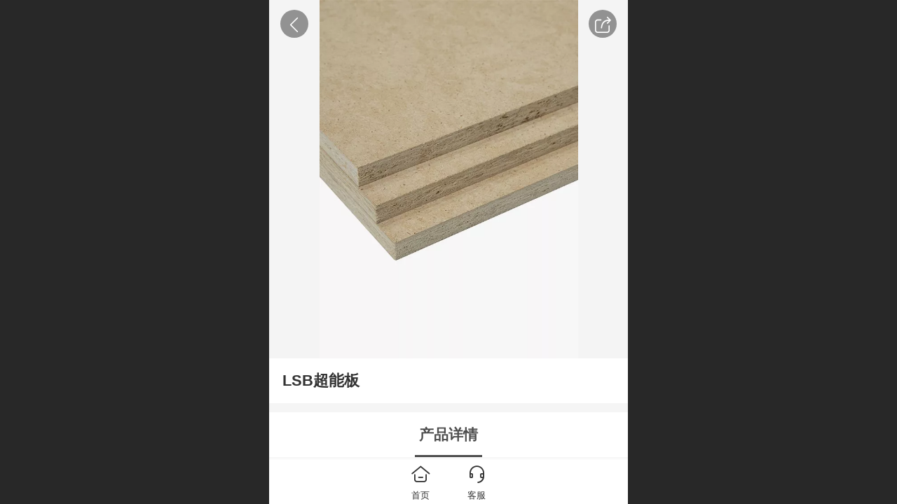

--- FILE ---
content_type: text/html; charset=UTF-8
request_url: http://m.formorewood.com/pd.jsp?mid=3&pid=21&groupId=5&desc=false
body_size: 49679
content:



<!--<html><head></head><body></body></html>-->
<!DOCTYPE html>
<html lang="zh">

<head>
    <title>LSB超能板 - FORMORE</title>
    <meta name="keywords" content=""><meta name="description" content="">
    <meta http-equiv="Content-type" content="text/html; charset=utf-8">
    <meta http-equiv="X-UA-Compatible" content="IE=edge">
    <meta http-equiv="Cache-Control" content="no-transform" />
    <meta name="viewport" content="width=device-width, initial-scale=1.0, maximum-scale=1.0, user-scalable=0" />
    <meta name="apple-mobile-web-app-capable" content="yes">
    <meta name="layoutmode" content="standard">
    <meta name="apple-mobile-web-app-status-bar-style" content="black">
    <meta name="renderer" content="webkit">
    <meta content="always" name="referrer">
    <meta name="wap-font-scale" content="no">
    <meta content="telephone=no" name="format-detection" />
    <META HTTP-EQUIV="Pragma" CONTENT="no-cache">
    <link rel="dns-prefetch" href="//mo.faisys.com">
    <link rel="dns-prefetch" href="//jzfe.faisys.com">
    <link rel="dns-prefetch" href="//fe.508sys.com">
    <script type="text/javascript" src="//fe.508sys.com/browserChecked_1_0/js/browserCheck.min.js?v=202203281611"></script>
    <script type="text/javascript">
        if (!BrowserChecked({
                reverse: true,
                notSupportList: [{
                    name: "ie",
                    version: "9"
                }]
            }).isSupport) {
            window.location.href = "/lvBrowser.jsp?url=" + encodeURIComponent(location.href);
        }

    </script>

    <script>document.domain = 'm.formorewood.com'</script>
    <script>
        var _htmlFontSize = (function () {
            var clientWidth = document.documentElement ? document.documentElement.clientWidth : document.body
                .clientWidth;
            if (clientWidth > 768 && clientWidth < 1280) {
                clientWidth = 768;
            } else if (clientWidth >= 1280) {
                clientWidth = 512;
            }
            var fontSize = clientWidth / 16;
            if (fontSize <= 0) fontSize = 375 / 16;
            document.documentElement.style.fontSize = fontSize + "px";
            return fontSize;
        })();
    </script>

    <link type="text/css" href='//mo.faisys.com/dist/libs/css/base.min.css?v=202601051112'
        rel="stylesheet">

    
    <script defer src="//mo.faisys.com/dist/visitor/client/915.14747400.js"></script><script defer src="//mo.faisys.com/dist/visitor/client/491.9737fae2.js"></script><script defer src="//mo.faisys.com/dist/visitor/client/main.40c41747.js"></script><link href="//mo.faisys.com/dist/visitor/client/main.3b92203d.css" rel="stylesheet">

    
        <link type="text/css" href='//mo.faisys.com/dist/libs/css/themeV3default.min.css?v=202601051112' rel="stylesheet">
    

    <link type="text/css" href="//mo.faisys.com/dist/libs/css/fontsIco.min.css" rel="stylesheet">


    <link rel='stylesheet' id='jzModuleSkinFrame' type='text/css' href='//mos.faisys.com/6/24970913/2052/0/fkModuleSkin.min.css?v=20231017054906'/>
<link rel='stylesheet' id='jzSingleModuleSkinFrame' type='text/css' href='//mos.faisys.com/24970913/2052/0/fkSingleModuleSkin.min.css?v=20231017054906'/>
<link rel='stylesheet' id='jzNavSkinFrame' type='text/css' href='//mos.faisys.com/26/24970913/2052/0/fkNavSkin.min.css?v=20201102161911'/>
<link rel='stylesheet' id='jzFooterNavSkinFrame' type='text/css' href='//mos.faisys.com/29/24970913/2052/0/20/fkFooterNavSkin.min.css?v=20210804170352'/>
<link rel='stylesheet' type='text/css' href='//jzfe.faisys.com/dist/jz/biz-shared/bizShared.min.css?v=202601071400'/>
<link rel='stylesheet' type='text/css' href='//mo.faisys.com/css/mobi/priceCalendar.min.css?v=202405081156'/>
<link rel='stylesheet' id='css_faitest' type='text/css' href='//fe.508sys.com/faitest_1_4/css/faitest.min.css?v=202109281937'/>
<style id='specialModuleStyle'>
</style>
<style id='mobiTabStyleCss'>
</style>
<style id='mobiLabelStyleCss'>
</style>
<style id='mobiFoldStyleCss'>
</style>
<style id='mobiNoticeStyleCss'>
</style>
<style id='oldThemeColorStyle'>
</style>
<style id='fixedAreaBoxStyle'>
.webFooterBox .ui-calendar-calendar .ui-state-active{background-color:rgba(41,41,41,1);}
.webFooterBox .ui-calendar-calendar .ui-calendar-startDate{background-color:rgba(41,41,41,1);}
.webFooterBox .ui-calendar-prev:after{color:rgba(41,41,41,1);}
.webFooterBox .ui-calendar-next:after{color:rgba(41,41,41,1);}
.webFooterBox .fk-calendarNav{background-color:rgba(41,41,41,1);}
</style>
<style id='mobiStyleFullSiteModule'>
.titleMore:before{content: '更多';}
.formBannerTitle{display: block;}
.form{margin:0.0rem 0.0rem 0.0rem 0.0rem;}
.form{opacity: 1.0;}
.textContent{font-weight:normal;}
.titleText{display:-webkit-flex; display: flex;}
.textContent{font-size:0.64rem;}
#module18 .formBannerTitle{display: block;}
#module18{opacity: 1.0;}
#module18 .textContent span { display: inline-block; position: relative; left: 50%; transform: translateX(-50%);}#g_body .u_hamburger{color:rgba(53, 53, 53, 1);}
.g_main_bgGradientColor_v3 {background: linear-gradient(bottom, rgba(41,41,41,1) 10%,rgba(148,148,148,1));background: -webkit-linear-gradient(bottom, rgba(41,41,41,1) 10%,rgba(148,148,148,1));background: -ms-linear-gradient(bottom, rgba(41,41,41,1) 10%,rgba(148,148,148,1));background: -ms-linear-gradient(bottom, rgba(41,41,41,1) 10%,rgba(148,148,148,1));background: -moz-linear-gradient(bottom, rgba(41,41,41,1) 10%,rgba(148,148,148,1));background: -o-linear-gradient(bottom, rgba(41,41,41,1) 10%,rgba(148,148,148,1));}
.g_main_bgGradientTopColor_v3 {background: linear-gradient(top, rgba(41,41,41,1), rgba(255,255,255,1));background: -webkit-linear-gradient(top, rgba(41,41,41,1), rgba(255,255,255,1));background: -ms-linear-gradient(top, rgba(41,41,41,1), rgba(255,255,255,1));background: -ms-linear-gradient(top, rgba(41,41,41,1), rgba(255,255,255,1));background: -moz-linear-gradient(top, rgba(41,41,41,1), rgba(255,255,255,1));background: -o-linear-gradient(top, rgba(41,41,41,1), rgba(255,255,255,1));}
.g_main_bgGradientLeftColor_v3 {background: linear-gradient(left, rgba(41,41,41,1) 50%,rgba(105,105,105,1));background: -webkit-linear-gradient(left, rgba(41,41,41,1) 50%,rgba(105,105,105,1));background: -ms-linear-gradient(left, rgba(41,41,41,1) 50%,rgba(105,105,105,1));background: -ms-linear-gradient(left, rgba(41,41,41,1) 50%,rgba(105,105,105,1));background: -moz-linear-gradient(left, rgba(41,41,41,1) 50%,rgba(105,105,105,1));background: -o-linear-gradient(left, rgba(41,41,41,1) 50%,rgba(105,105,105,1));}
.g_main_bgColor_v3 {background-color: rgba(41,41,41,1);}
.g_main_color_v3 {color: rgba(41,41,41,1);}
.g_main_bdColor_v3 {border-color: rgba(41,41,41,1);}
.g_main_fillColor_v3 {fill: rgba(41,41,41,1);}
.g_main_hoverbgColor_v3:hover {background-color: rgba(41,41,41,1);}
.g_main_bdColor_v3_a20 {border-color: rgba(41,41,41,0.2);}
.g_main_sdColor_v3_1 {box-shadow: 0 0.15rem 0.375rem 0 rgba(41,41,41,0.35000000000000003);}
.g_minor1_bgColor_v3 {background-color: rgba(41,41,41,1);}
.g_minor1_color_v3 {color: rgba(41,41,41,1);}
.g_minor1_bdColor_v3 {border-color: rgba(41,41,41,1);}
.g_minor2_bgColor_v3 {background-color: rgba(33,33,33,1);}
.g_minor2_color_v3 {color: rgba(33,33,33,1);}
.g_minor2_bdColor_v3 {border-color: rgba(33,33,33,1);}
.g_minor3_bgColor_v3 {background-color: rgba(31,31,31,1);}
.g_minor3_color_v3 {color: rgba(31,31,31,1);}
.g_minor3_bdColor_v3 {border-color: rgba(31,31,31,1);}
.p_memberShipCard.memberShipCardArea{ background: url(//mo.faisys.com/image/memberShipCard/memberCenterCardBg1.png) no-repeat; background-size: contain;    background-position: center;}
.p_memberShipCard.memberShipCardArea .membershipCardName{ color: #000000;}
#webHeader_v3 {display:none}
#webHeader_v3.innerHeadStyle{display:block}
.webHeader_v3 .header_v3 .functional_group .languageSelect .lanItem:hover, .languageSelect .lanItem.current {color:rgba(41,41,41,1)}
#webHeader_v3 .headBg_v3{background:rgba(35, 35, 35, 1);background-size:cover;background-repeat:inherit;}
#webHeader_v3 .header_v3 .headIcon_v3 .f-logo{background-image:url(//24970913.s21i.faiusr.com/4/ABUIABAEGAAgmMaV_wUoj-Sx9AYwhAI4SQ.png);background-size:contain;}
#webFooter_v3 .footerBg{background:rgba(31, 31, 31, 1);background-size:cover;background-repeat:inherit;}
.pdThemev3 .g_main_bgColor_v3 {background: #4c4c4c;}
.pdThemev3 .g_main_color_v3 {color: #4c4c4c;}
.pdThemev3 .g_main_bdColor_v3 {border-color: #4c4c4c;}
.pdThemev3 .g_minor1_bgColor_v3{background:rgb(76,76,76);}
</style>
<style id='singleModuleColor'>
</style>
<style id='footerNavStyle'>
 #p_footer_nav_wrap .s_hump .is_select .u_nav_icon_decorate .u_nav_icon{color: #fff;}
#p_footer_nav_wrap {display:none;}
.p_footer_nav .u_nav{width:20%;}
#footer_nav_1076 .u_nav_icon{background-image:none;} 
#footer_nav_1076 .u_nav_icon:before{content:'\a0841';}
</style><style id='mobiStyleModule'>
</style>
<style id='mobiCubeStyleModule'>
</style>
<style id='otherStyle'>
</style>
<style type='text/css' id='independentColStyle'>
</style>
<style id='mobiStyleNav' type='text/css'>
#navbar {display:none;}
#navButton {display:none;}
.open .nav_item:nth-child(1) {transition-delay: 160ms;} 
#navbar_1071 .nav_icon:before{content:'\a0841';content:'\a0841';} 
#navbar_1071 .nav_icon{background-image:none;} 
.open .nav_item:nth-child(2) {transition-delay: 240ms;} 
#navbar_1072 .nav_icon:before{content:'\a0961';content:'\a0961';} 
#navbar_1072 .nav_icon{background-image:none;} 
.open .nav_item:nth-child(3) {transition-delay: 320ms;} 
#navbar_1073 .nav_icon:before{content:'\a1071';content:'\a1071';} 
#navbar_1073 .nav_icon{background-image:none;} 
.open .nav_item:nth-child(4) {transition-delay: 400ms;} 
#navbar_1074 .nav_icon:before{content:'\a1068';content:'\a1068';} 
#navbar_1074 .nav_icon{background-image:none;} 
.open .nav_item:nth-child(5) {transition-delay: 480ms;} 
#navbar_1080 .nav_icon:before{content:'\a0343';content:'\a0343';} 
#navbar_1080 .nav_icon{background-image:none;} 
.open .nav_item:nth-child(6) {transition-delay: 560ms;} 
#navbar_1081 .nav_icon:before{content:'\a0030';content:'\a0030';} 
#navbar_1081 .nav_icon{background-image:none;} 
.open .nav_item:nth-child(7) {transition-delay: 640ms;} 
.open .nav_item:nth-child(8) {transition-delay: 720ms;} 
.open .nav_item:nth-child(9) {transition-delay: 800ms;} 
.open .nav_item:nth-child(10) {transition-delay: 880ms;} 
.open .nav_item:nth-child(11) {transition-delay: 960ms;} 
.open .nav_item:nth-child(12) {transition-delay: 1040ms;} 
.open .nav_item:nth-child(13) {transition-delay: 1120ms;} 
.open .nav_item:nth-child(14) {transition-delay: 1200ms;} 
.open .nav_item:nth-child(15) {transition-delay: 1280ms;} 
.open .nav_item:nth-child(16) {transition-delay: 1360ms;} 
.open .nav_item:nth-child(17) {transition-delay: 1440ms;} 
.open .nav_item:nth-child(18) {transition-delay: 1520ms;} 
.open .nav_item:nth-child(19) {transition-delay: 1600ms;} 
.open .nav_item:nth-child(20) {transition-delay: 1680ms;} 
.open .nav_item:nth-child(21) {transition-delay: 1760ms;} 
.open .nav_item:nth-child(22) {transition-delay: 1840ms;} 
.open .nav_item:nth-child(23) {transition-delay: 1920ms;} 
.open .nav_item:nth-child(24) {transition-delay: 2000ms;} 
.open .nav_item:nth-child(25) {transition-delay: 2080ms;} 
.open .nav_item:nth-child(26) {transition-delay: 2160ms;} 
.open .nav_item:nth-child(27) {transition-delay: 2240ms;} 
.open .nav_item:nth-child(28) {transition-delay: 2320ms;} 
</style>
<style id='webDetailPageStyle' type="text/css">
.webDetailPage{display:none;}
#webFooter{display:none;}
.g_web{background:#fff;}
.webContainerBox{background:#fff;min-height:100%;}
.webContainerBox .form .formMiddle{background:#fff;}
</style>
<style id='mobiStyleService' type='text/css'>
</style>
<link rel='stylesheet' type='text/css' href='//fe.508sys.com/faitest_1_4/css/faitest.min.css?v=202109281937'/>
</head>

<body faiscoMobi="true" class="new_ui_body_wrap">
    <div id="preview" data-server-rendered="true" class="preview-area preview-area_visit g_locale2052" data-v-32ab3db8><!----> <!----> <div id="g_body" class="jz_themeV3 regularHeadStyle mobiCol20" data-v-32ab3db8><!----> <div class="webLeft" data-v-32ab3db8></div> <div id="g_web" class="g_web jz_theme_1029 jz_themePresetIndex_1 jz_otherTheme" data-v-32ab3db8><div id="webLoading" class="loading" style="display: none" data-v-32ab3db8><div id="splashscreen" class="splashscreen ui-loader" data-v-32ab3db8><span class="ui-icon ui-icon-loading spin" data-v-32ab3db8></span></div></div> <div id="webTopBox" class="webTopBox" data-v-32ab3db8><div id="webTop" class="webTop" data-v-32ab3db8><div id="J_navExpandAnimate" class="jz_navExpendAnimate" data-v-32ab3db8></div> <div id="navbar" skinid="26" type="1" layout="3" navpos="1" class="navbarV3 navbar is_initing navBaseIcon"><div id="J_nav_bar_wrap" class="nav_bar_wrap"><div id="navbarList" class="nav_bar_list"><div id="navItem_1071" class="J_nav_item nav_item navItem_1071  "><a id="navbar_1071" href="/" class="nav_parts"><div class="nav_part nav_part-icon"><div class="nav_icon_wrap"><div class="icon- nav_icon J_fontIcon"></div></div></div> <div class="nav_part nav_part-name"><div class="J_nav_text nav_text">首页</div></div> <i class="nav_icon-subMenu icon-"></i></a></div><div id="navItem_1072" class="J_nav_item nav_item navItem_1072  nav_1_level"><a id="navbar_1072" href="javascript:;" class="nav_parts"><div class="nav_part nav_part-icon"><div class="nav_icon_wrap"><div class="icon- nav_icon J_fontIcon"></div></div></div> <div class="nav_part nav_part-name"><div class="J_nav_text nav_text">品牌中心</div></div> <i class="nav_icon-subMenu icon-"></i></a></div><div id="navItem_1073" class="J_nav_item nav_item navItem_1073  nav_1_level"><a id="navbar_1073" href="javascript:;" class="nav_parts"><div class="nav_part nav_part-icon"><div class="nav_icon_wrap"><div class="icon- nav_icon J_fontIcon"></div></div></div> <div class="nav_part nav_part-name"><div class="J_nav_text nav_text">产品中心</div></div> <i class="nav_icon-subMenu icon-"></i></a></div><div id="navItem_1074" class="J_nav_item nav_item navItem_1074  nav_1_level"><a id="navbar_1074" href="javascript:;" class="nav_parts"><div class="nav_part nav_part-icon"><div class="nav_icon_wrap"><div class="icon- nav_icon J_fontIcon"></div></div></div> <div class="nav_part nav_part-name"><div class="J_nav_text nav_text">资讯中心</div></div> <i class="nav_icon-subMenu icon-"></i></a></div><div id="navItem_1080" class="J_nav_item nav_item navItem_1080  nav_1_level"><a id="navbar_1080" href="javascript:;" class="nav_parts"><div class="nav_part nav_part-icon"><div class="nav_icon_wrap"><div class="icon- nav_icon J_fontIcon"></div></div></div> <div class="nav_part nav_part-name"><div class="J_nav_text nav_text">服务中心</div></div> <i class="nav_icon-subMenu icon-"></i></a></div><div id="navItem_1081" class="J_nav_item nav_item navItem_1081  nav_1_level"><a id="navbar_1081" href="javascript:;" class="nav_parts"><div class="nav_part nav_part-icon"><div class="nav_icon_wrap"><div class="icon- nav_icon J_fontIcon"></div></div></div> <div class="nav_part nav_part-name"><div class="J_nav_text nav_text">加盟合作</div></div> <i class="nav_icon-subMenu icon-"></i></a></div></div> <div class="navLeft icon-navLeft"></div> <div class="navRight icon-navRight"></div> <div class="navTouchLeft"></div> <div class="navTouchRight"></div> <div class="jz_subMenuSeoGhost"><a herf="/col.jsp?id=107" onclick="">
                经销加盟
            </a><a herf="/col.jsp?id=117" onclick="">
                定制家具厂合作
            </a><a herf="/col.jsp?id=118" onclick="">
                地产公司合作
            </a><a herf="/col.jsp?id=106" onclick="">
                营销网络
            </a><a herf="/col.jsp?id=114" onclick="">
                品牌授权
            </a><a herf="/col.jsp?id=115" onclick="">
                联系我们
            </a><a herf="/nr.jsp?groupId=1" onclick="">
                公司动态
            </a><a herf="/nr.jsp?groupId=2" onclick="">
                活动剪影
            </a><a herf="/nr.jsp?groupId=3" onclick="">
                视频展播
            </a><a herf="/nr.jsp?groupId=4" onclick="">
                企业VR
            </a><a herf="/pr.jsp?groupId=5" onclick="">
                素板
            </a><a herf="/pr.jsp?groupId=7" onclick="">
                原木
            </a><a herf="/pr.jsp?groupId=6" onclick="">
                岩纹
            </a><a herf="/pr.jsp?groupId=1" onclick="">
                布艺
            </a><a herf="/pr.jsp?groupId=4" onclick="">
                拼花
            </a><a herf="/pr.jsp?groupId=2" onclick="">
                纯色
            </a><a herf="/col.jsp?id=103" onclick="">
                公司介绍
            </a><a herf="/col.jsp?id=108" onclick="">
                品牌定位
            </a><a herf="/col.jsp?id=109" onclick="">
                企业文化
            </a><a herf="/col.jsp?id=110" onclick="">
                科技创新
            </a><a herf="/col.jsp?id=112" onclick="">
                工程案例
            </a><a herf="/col.jsp?id=111" onclick="">
                社会责任
            </a></div></div></div> <div id="navButton" class="navButton is_initing" style="display:none;" data-v-32ab3db8><div class="navButton-icon icon-"></div> <div class="J_hamburger u_hamburger icon-"></div></div></div></div> <div id="webHeader_v3" styleid="4" class="webHeader_v3 headStyle4 hide" style="display:none;" data-v-32ab3db8><div id="web_header_fixed_box" class="fixedBox J_headerFixBox"><div id="headBg_v3" class="headBg_v3 g_main_bgColor_v3"><!----> <div id="header_v3" class="header_v3" style="opacity:0;"><div id="headIcon_v3" pw="160" ph="160" class="headIcon_v3"><a href="/"><div class="f-logo"></div></a></div> <div id="headTitle_v3" class="headTitle_v3 noneStr "><h1 id="headTitleV3H1" title="" class="headTitleV3H1 headTitleV3H1TextAlign"><a href="/"></a> <!----></h1></div> <!----> <div id="functional_group" class="functional_group "><div class="contentBox"><!----> <!----> <!----> <!----> <div class="head_lanSwitch icon showLanSwitch"><div id="languaSwitch" class="languaSwitch"><i class="faisco-icons-S000289"></i></div> <div id="languageSelect" class="languageSelect"><div class="arrow"></div> <div class="lanContainer"><div value="http://m.formorewood.com" lanCode="/cn/" currentLan="2052" class="lanItem lanCode2052"><span class="lanTitle title&lt;2052&gt;">中文</span></div><div value="/en/" lanCode="/en/" class="lanItem lanCode1033"><span class="lanTitle title&lt;1033&gt;">English</span></div></div></div></div> <!----></div></div> <!----></div></div></div></div> <div id="webBannerBox" class="webBannerBox moveAnimation" data-v-32ab3db8><!----> <!----> <!----></div> <div id="webContainerBox" class="webContainerBox" style="overflow:hidden;" data-v-32ab3db8><div id="webModuleContainer" class="webModuleContainer" data-v-32ab3db8><div id="module18" _moduleStyle="35" _autoHeight="1" _height="0" _autoWidth="1" _width="0" _inPopupZone="0" _inTab="0" _inFold="0" _infloatzone="0" _bHeight="0" _headerHiden="1" class="form Handle module18 formStyle35" data-v-32ab3db8><div _bannerAutoHeight="1" class="formBannerTitle formBannerTitle18" style="display:none;"><div class="titleLeft titleLeft18"></div> <div class="clearFix titleCenter titleCenter18"><div class="titleText titleText18"><div class="titleTextIcon icon-titleText">
                    
                </div> <div class="textContent"><span class="textModuleName">产品详情</span> <!----> <!----></div></div> <!----> <!----> <!----></div> <div class="titleRight titleRight18"></div></div> <div class="formMiddle formMiddle18"><div class="middleLeft middleLeft18"></div> <div class="middleCenter middleCenter18"><div _innerType="0" class="formMiddleContent moduleContent formMiddleContent18"><div class="module_content"><div id="productNewDetailPanel18" data-content-type="" class="productNewDetailPanel J_pd_detail pdThemev3 detailPanelV3"><div id="productDetailHeader18" class="productDetailHeaderV3"><span class="icon-gClose g_round g_iconMiddle proBack"></span> <a id="productDetailShare" class="icon-share g_round g_iconMiddle proShare"></a> <!----></div> <div showSaleNoEnd="true" class="productNewDetail"><div style="position:relative;"><div id="productNewDetailSwipe18" class="proImgSwipe"><div class="proDetailImgBox"><div class="swipImgBox"><div vwidth="324" vheight="450" alt="LSB超能板" src-original="//24970913.s21i.faiusr.com/2/ABUIABACGAAguMDP-AUomIa8hQYwwQQ4oAY!800x800.jpg" data-picId="ABUIABACGAAguMDP-AUomIa8hQYwwQQ4oAY" class="proDetailImg J_img_lazyload proDetailImgScale" style="height:16rem;background-image:url(//mo.faisys.com/image/loading/fill.jpg);"></div> <!----></div></div> <!----></div></div> <div class="themeV3ProductWrap"><!----> <div class="productNameDescBox"><h1 class="productNameText">
                        LSB超能板
                    </h1> <div class="mallProductToolBtns"><span id="productDetailShare2" class="mallShareIcon icon-share proShare icon-defaultColor"></span> <!----></div></div> <!----></div> <!----> <!----> <div class="productItemSeparator g_breakline"></div> <!----> <!----> <!----> <!----> <div id="productDetailTabPanel18" class="productDetailTabPanel"><ul id="productTabUl" class="tabUl"><div class="tabUiDiv"><div class="tabUiDiv2" style="min-width:100%;"><li class="tabLi tabActive g_main_color_v3 g_main_bdColor_v3" style="min-width:100%;" id="tabLi1" data="1"><span class="tabName">产品详情<span></li></div></div></ul> <div class="tabBody"><div class="tabPanel tabPanelAtive" id="tabPanel1"><div class="richContent productDetailInfoPanel g_defaultColor"><div class="jz_fix_ue_img jz_reponsive_fix_table"><p style="max-width:100%;clear:both;min-height:1em;color:#333333;font-family:-apple-system-font, blinkmacsystemfont, &amp;quot;font-size:0.85rem;letter-spacing:0.544px;text-align:center;box-sizing:border-box !important;overflow-wrap:break-word !important;word-break:break-all !important"><span style="margin:0.0rem;padding:0.0rem;max-width:100%;box-sizing:border-box !important;word-wrap:break-word !important;font-size:1.2rem;overflow-wrap:break-word !important;word-break:break-all !important"><strong style="margin:0.0rem ;padding:0.0rem;max-width:100%;box-sizing:border-box !important;word-wrap:break-word !important;overflow-wrap:break-word !important;word-break:break-all !important"><span style="margin:0.0rem ;padding:0.0rem;max-width:100%;box-sizing:border-box !important;word-wrap:break-word !important;color:#407600;overflow-wrap:break-word !important;word-break:break-all !important">俏家LSB超能板</span></strong></span></p><p style="max-width:100%;clear:both;min-height:1em;color:#333333;font-family:-apple-system-font, blinkmacsystemfont, &amp;quot;font-size:0.85rem;letter-spacing:0.544px;text-align:center;box-sizing:border-box !important;overflow-wrap:break-word !important;word-break:break-all !important"><span style="margin:0.0rem;padding:0.0rem;max-width:100%;box-sizing:border-box !important;word-wrap:break-word !important;font-size:1.2rem;overflow-wrap:break-word !important;word-break:break-all !important"><strong style="margin:0.0rem ;padding:0.0rem;max-width:100%;box-sizing:border-box !important;word-wrap:break-word !important;overflow-wrap:break-word !important;word-break:break-all !important"><span style="margin:0.0rem ;padding:0.0rem;max-width:100%;box-sizing:border-box !important;word-wrap:break-word !important;color:#407600;overflow-wrap:break-word !important;word-break:break-all !important">换“<strong style="margin:0.0rem ;padding:0.0rem;max-width:100%;box-sizing:border-box !important;overflow-wrap:break-word !important;word-break:break-all !important"><span style="margin:0.0rem ;padding:0.0rem;max-width:100%;box-sizing:border-box !important;overflow-wrap:break-word !important;word-break:break-all !important">芯</span></strong>”时代“<strong style="margin:0.0rem ;padding:0.0rem;max-width:100%;box-sizing:border-box !important;overflow-wrap:break-word !important;word-break:break-all !important"><span style="margin:0.0rem ;padding:0.0rem;max-width:100%;box-sizing:border-box !important;overflow-wrap:break-word !important;word-break:break-all !important">芯</span></strong>”选择</span></strong></span></p><p style="text-align:center;"><img src="//mo.faisys.com/image/loading/fill.jpg" alt="1.jpg" style="width:750px;max-width:100%" / src-original="//24970913.s21i.faiusr.com/2/ABUIABACGAAg1sDP-AUonKe9iQEwgAo4vgQ!800x800.jpg" class=J_img_lazyload vwidth=1280 vheight=574><br /></p><p style="text-align:center;"><br /></p><section data-tools-id="61450" style="margin:0.0rem;padding:0.0rem;max-width:100%;letter-spacing:0.544px;overflow:hidden;color:#000000;font-family:&amp;amp;font-size:0.8rem;box-sizing:border-box !important;overflow-wrap:break-word !important;word-break:break-all !important"><section style="margin:0.0rem ;padding:0.0rem;max-width:100%;box-sizing:border-box !important;overflow-wrap:break-word !important;word-break:break-all !important;text-align:center"><section style="margin:0.0rem ;padding:0.0rem;max-width:100%;box-sizing:border-box !important;word-wrap:break-word !important;display:flex;justify-content:center;align-items:center;overflow-wrap:break-word !important;word-break:break-all !important"><section style="margin:0.0rem 0.1rem 0.0rem 0.0rem ;padding:0.0rem;max-width:100%;box-sizing:border-box !important;word-wrap:break-word !important;overflow-wrap:break-word !important;word-break:break-all !important"><section data-tools-id="81675" style="margin:0.0rem ;padding:0.0rem;max-width:100%;box-sizing:border-box !important;word-wrap:break-word !important;overflow:hidden;overflow-wrap:break-word !important;word-break:break-all !important"><section style="margin:0.0rem auto ;padding:0.0rem;max-width:100%;box-sizing:border-box !important;word-wrap:break-word !important;display:flex;justify-content:center;align-items:center;overflow-wrap:break-word !important;word-break:break-all !important"><section style="margin:0.0rem ;padding:0.0rem;max-width:100%;box-sizing:border-box !important;word-wrap:break-word !important;display:flex;flex-direction:column;justify-content:center;align-items:center;overflow-wrap:break-word !important;word-break:break-all !important"><section style="margin:0.0rem ;padding:0.1rem 1.0rem;max-width:100%;box-sizing:border-box !important;word-wrap:break-word !important;background:#707070;overflow-wrap:break-word !important;word-break:break-all !important"><p style="max-width:100%;clear:both;min-height:1em;text-align:center;font-size:0.65rem;color:#ffffff;letter-spacing:1.5px;line-height:1.75;box-sizing:border-box !important;overflow-wrap:break-word !important;word-break:break-all !important">认识LSB</p></section><section style="margin:0.0rem ;padding:0.0rem;max-width:100%;box-sizing:border-box;word-wrap:break-word !important;width:100%;border-right:1px dashed #333333;border-bottom:1px dashed #333333;border-left:1px dashed #333333;flex-shrink:0;border-top:none;overflow-wrap:break-word !important;word-break:break-all !important"><br style="margin:0.0rem ;padding:0.0rem;max-width:100%;box-sizing:border-box !important;word-wrap:break-word !important" /></section></section></section></section></section></section></section></section><p style="max-width:100%;clear:both;min-height:1em;letter-spacing:0.544px;color:#000000;font-family:&amp;quot;font-size:0.8rem;box-sizing:border-box !important;overflow-wrap:break-word !important;word-break:break-all !important"><br style="margin:0.0rem ;padding:0.0rem;max-width:100%;box-sizing:border-box !important;word-wrap:break-word !important;overflow-wrap:break-word !important;word-break:break-all !important" /></p><p style="max-width:100%;clear:both;min-height:1em;letter-spacing:0.544px;color:#000000;font-family:&amp;amp;font-size:0.8rem;line-height:1.75em;box-sizing:border-box !important;overflow-wrap:break-word !important;word-break:break-all !important;text-align:center;margin-right:0.8rem;margin-left:0.8rem"><span style="margin:0.0rem;padding:0.0rem;max-width:100%;box-sizing:border-box !important;word-wrap:break-word !important;font-size:0.7rem;overflow-wrap:break-word !important;word-break:break-all !important"><span style="margin:0.0rem ;padding:0.0rem;max-width:100%;text-align:justify;color:#333333;font-family:&amp;amp;box-sizing:border-box !important;overflow-wrap:break-word !important;word-break:break-all !important">LSB板，是OSB的升级版，其改进OSB板表层铺装工艺，使板材表面更加平整，更适合进行装饰处理，是一种源自欧洲、目前市场上非常受欢迎的新一代环保家居板材。</span></span></p><p style="text-align:center;"><img src="//mo.faisys.com/image/loading/fill.jpg" alt="2.jpg" style="width:750px;max-width:100%" / src-original="//24970913.s21i.faiusr.com/2/ABUIABACGAAg1sDP-AUovLCHzQMwxgY4ggk.jpg" class=J_img_lazyload vwidth=838 vheight=1154></p><p style="text-align:center;"><span style="color:#000000;font-family:&quot;Helvetica Neue&quot;, Helvetica, &quot;Hiragino Sans GB&quot;, &quot;Microsoft YaHei&quot;, Arial, sans-serif;letter-spacing:0.544px;"><br /></span></p><p style="text-align:center;"><span style="color:#000000;font-family:&quot;Helvetica Neue&quot;, Helvetica, &quot;Hiragino Sans GB&quot;, &quot;Microsoft YaHei&quot;, Arial, sans-serif;letter-spacing:0.544px;">LSB板相比于胶合板、中密度纤维板以及多层板等板种，其线膨胀系数小，性能稳定，绿色环保，可以像木材一样进行锯、砂、刨、钻、钉、锉等加工，是建筑结构、室内装修以及家具制造的良好材料。</span><img src="//mo.faisys.com/image/loading/fill.jpg" alt="3.jpg" style="width:750px;max-width:100%" / src-original="//24970913.s21i.faiusr.com/2/ABUIABACGAAg1sDP-AUowLH9twYwuAg4nQw!1500x1500.jpg" class=J_img_lazyload vwidth=1080 vheight=1565></p><section data-tools-id="38346" style="margin:0.0rem;padding:0.0rem;max-width:100%;letter-spacing:0.544px;overflow:hidden;color:#000000;font-family:&amp;amp;font-size:0.8rem;box-sizing:border-box !important;overflow-wrap:break-word !important;word-break:break-all !important"><section style="margin:0.0rem ;padding:0.0rem;max-width:100%;box-sizing:border-box !important;overflow-wrap:break-word !important;word-break:break-all !important;text-align:center"><section style="margin:0.0rem ;padding:0.0rem;max-width:100%;box-sizing:border-box !important;word-wrap:break-word !important;display:flex;justify-content:center;align-items:center;overflow-wrap:break-word !important;word-break:break-all !important"><section style="margin:0.0rem 0.1rem 0.0rem 0.0rem ;padding:0.0rem;max-width:100%;box-sizing:border-box !important;word-wrap:break-word !important;overflow-wrap:break-word !important;word-break:break-all !important"><section data-tools-id="59165" style="margin:0.0rem ;padding:0.0rem;max-width:100%;box-sizing:border-box !important;word-wrap:break-word !important;overflow:hidden;overflow-wrap:break-word !important;word-break:break-all !important"><section style="margin:0.0rem auto ;padding:0.0rem;max-width:100%;box-sizing:border-box !important;word-wrap:break-word !important;display:flex;justify-content:center;align-items:center;overflow-wrap:break-word !important;word-break:break-all !important"><section style="margin:0.0rem ;padding:0.0rem;max-width:100%;box-sizing:border-box !important;word-wrap:break-word !important;display:flex;flex-direction:column;justify-content:center;align-items:center;overflow-wrap:break-word !important;word-break:break-all !important"><section style="margin:0.0rem ;padding:0.0rem;max-width:100%;box-sizing:border-box;word-wrap:break-word !important;width:100%;border-top:1px dashed #333333;border-right:1px dashed #333333;border-left:1px dashed #333333;flex-shrink:0;border-bottom:none;overflow-wrap:break-word !important;word-break:break-all !important"><br style="margin:0.0rem ;padding:0.0rem;max-width:100%;box-sizing:border-box !important;word-wrap:break-word !important" /></section><section style="margin:0.0rem ;padding:0.1rem 1.0rem;max-width:100%;box-sizing:border-box !important;word-wrap:break-word !important;background:#707070;overflow-wrap:break-word !important;word-break:break-all !important"><p style="max-width:100%;clear:both;min-height:1em;text-align:center;font-size:0.65rem;color:#ffffff;letter-spacing:1.5px;line-height:1.75;box-sizing:border-box !important;overflow-wrap:break-word !important;word-break:break-all !important">LSB传统工艺和背景</p></section><section style="margin:0.0rem ;padding:0.0rem;max-width:100%;box-sizing:border-box;word-wrap:break-word !important;width:100%;border-right:1px dashed #333333;border-bottom:1px dashed #333333;border-left:1px dashed #333333;flex-shrink:0;border-top:none;overflow-wrap:break-word !important;word-break:break-all !important"><br style="margin:0.0rem ;padding:0.0rem;max-width:100%;box-sizing:border-box !important;word-wrap:break-word !important" /></section></section></section></section></section></section></section></section><p style="max-width:100%;clear:both;min-height:1em;letter-spacing:0.544px;color:#000000;font-family:&amp;amp;font-size:0.8rem;line-height:1.75em;box-sizing:border-box !important;overflow-wrap:break-word !important;word-break:break-all !important;margin-right:0.8rem;margin-left:0.8rem"><br style="margin:0.0rem ;padding:0.0rem;max-width:100%;box-sizing:border-box !important;word-wrap:break-word !important" /></p><p style="max-width:100%;clear:both;min-height:1em;letter-spacing:0.544px;color:#000000;font-family:&amp;amp;font-size:0.8rem;line-height:1.75em;box-sizing:border-box !important;overflow-wrap:break-word !important;word-break:break-all !important;text-align:center;margin-right:0.8rem;margin-left:0.8rem"><span style="margin:0.0rem;padding:0.0rem;max-width:100%;box-sizing:border-box !important;word-wrap:break-word !important;font-size:0.7rem;overflow-wrap:break-word !important;word-break:break-all !important"><span style="margin:0.0rem ;padding:0.0rem;max-width:100%;box-sizing:border-box !important;word-wrap:break-word !important;text-align:justify;overflow-wrap:break-word !important;word-break:break-all !important">LSB板原材</span><span style="margin:0.0rem ;padding:0.0rem;max-width:100%;box-sizing:border-box !important;word-wrap:break-word !important;text-align:justify;overflow-wrap:break-word !important;word-break:break-all !important">料通常采用意大利杨木，</span><span style="margin:0.0rem ;padding:0.0rem;max-width:100%;box-sizing:border-box !important;word-wrap:break-word !important;text-align:justify;overflow-wrap:break-word !important;word-break:break-all !important">意杨拥有异于其他树木的特性，</span><span style="margin:0.0rem ;padding:0.0rem;max-width:100%;box-sizing:border-box !important;word-wrap:break-word !important;text-align:justify;overflow-wrap:break-word !important;word-break:break-all !important">1-214杨木是世界板材制造业用途最广泛的杨树品种，</span><span style="margin:0.0rem ;padding:0.0rem;max-width:100%;box-sizing:border-box !important;word-wrap:break-word !important;text-align:justify;overflow-wrap:break-word !important;word-break:break-all !important">而它诞生在—卡萨莱蒙费拉托非林区。</span></span></p><p style="max-width:100%;clear:both;min-height:1em;letter-spacing:0.544px;color:#000000;font-family:&amp;amp;font-size:0.8rem;line-height:1.75em;box-sizing:border-box !important;overflow-wrap:break-word !important;word-break:break-all !important;text-align:center;margin-right:0.8rem;margin-left:0.8rem"><span style="margin:0.0rem;padding:0.0rem;max-width:100%;box-sizing:border-box !important;word-wrap:break-word !important;font-size:0.7rem;overflow-wrap:break-word !important;word-break:break-all !important"><span style="margin:0.0rem ;padding:0.0rem;max-width:100%;box-sizing:border-box !important;word-wrap:break-word !important;text-align:justify;overflow-wrap:break-word !important;word-break:break-all !important"><br /></span></span></p><p style="max-width:100%;clear:both;min-height:1em;letter-spacing:0.544px;color:#000000;font-family:&amp;amp;font-size:0.8rem;line-height:1.75em;box-sizing:border-box !important;overflow-wrap:break-word !important;word-break:break-all !important;text-align:center;margin-right:0.8rem;margin-left:0.8rem"><span style="margin:0.0rem;padding:0.0rem;max-width:100%;box-sizing:border-box !important;word-wrap:break-word !important;font-size:0.7rem;overflow-wrap:break-word !important;word-break:break-all !important"><span style="margin:0.0rem ;padding:0.0rem;max-width:100%;box-sizing:border-box !important;word-wrap:break-word !important;text-align:justify;overflow-wrap:break-word !important;word-break:break-all !important"><img src="//mo.faisys.com/image/loading/fill.jpg" alt="4.jpg" style="width:750px;max-width:100%" / src-original="//24970913.s21i.faiusr.com/2/ABUIABACGAAg1sDP-AUovMqUzwQwuAg44AQ!800x800.jpg" class=J_img_lazyload vwidth=1080 vheight=608></span></span></p><p style="text-align:center;"><span style="color:#000000;font-family:&quot;Helvetica Neue&quot;, Helvetica, &quot;Hiragino Sans GB&quot;, &quot;Microsoft YaHei&quot;, Arial, sans-serif;letter-spacing:0.544px;">作为原材料，通过专用设备加工成长长的刨片（一般为40-100mm长、5-20 mm宽、0.3-0.7 mm厚）。</span></p><p style="text-align:center;"><img src="//mo.faisys.com/image/loading/fill.jpg" alt="5.jpg" style="width:750px;max-width:100%" / src-original="//24970913.s21i.faiusr.com/2/ABUIABACGAAg1sDP-AUosNC_1AIwoAY45wI.jpg" class=J_img_lazyload vwidth=800 vheight=359></p><p style="max-width:100%;clear:both;min-height:1em;letter-spacing:0.544px;color:#000000;font-family:&amp;amp;font-size:0.8rem;line-height:1.75em;box-sizing:border-box !important;overflow-wrap:break-word !important;word-break:break-all !important;text-align:center;margin-right:0.8rem;margin-left:0.8rem"><span style="margin:0.0rem;padding:0.0rem;max-width:100%;box-sizing:border-box !important;word-wrap:break-word !important;font-size:0.7rem;overflow-wrap:break-word !important;word-break:break-all !important"><br /></span></p><p style="max-width:100%;clear:both;min-height:1em;letter-spacing:0.544px;color:#000000;font-family:&amp;amp;font-size:0.8rem;line-height:1.75em;box-sizing:border-box !important;overflow-wrap:break-word !important;word-break:break-all !important;text-align:center;margin-right:0.8rem;margin-left:0.8rem"><span style="margin:0.0rem;padding:0.0rem;max-width:100%;box-sizing:border-box !important;word-wrap:break-word !important;font-size:0.7rem;overflow-wrap:break-word !important;word-break:break-all !important">经脱油、干燥、施胶、定向铺装、热压成型等工艺制成的一种定向结构板材。</span></p><div style="text-align:center;"><span style="margin:0.0rem;padding:0.0rem;max-width:100%;box-sizing:border-box !important;word-wrap:break-word !important;font-size:0.7rem;overflow-wrap:break-word !important;word-break:break-all !important"><br /></span></div><p style="text-align:center;"><img src="//mo.faisys.com/image/loading/fill.jpg" alt="6.jpg" style="width:750px;max-width:100%" / src-original="//24970913.s21i.faiusr.com/2/ABUIABACGAAg2cDP-AUompKE7gYwuAg4nwk!900x900.jpg" class=J_img_lazyload vwidth=1080 vheight=1183></p><section data-tools-id="68154" style="margin:0.0rem;padding:0.0rem;max-width:100%;letter-spacing:0.544px;overflow:hidden;color:#000000;font-family:&amp;amp;font-size:0.8rem;box-sizing:border-box !important;overflow-wrap:break-word !important;word-break:break-all !important;text-align:center"><section style="margin:0.0rem auto ;padding:0.0rem;max-width:100%;box-sizing:border-box !important;word-wrap:break-word !important;display:flex;justify-content:center;align-items:center;overflow-wrap:break-word !important;word-break:break-all !important"><section style="margin:0.0rem ;padding:0.0rem;max-width:100%;box-sizing:border-box !important;word-wrap:break-word !important;display:flex;flex-direction:column;justify-content:center;align-items:center;overflow-wrap:break-word !important;word-break:break-all !important"><section style="margin:0.0rem ;padding:0.0rem;max-width:100%;box-sizing:border-box;word-wrap:break-word !important;width:100%;border-top:1px dashed #333333;border-right:1px dashed #333333;border-left:1px dashed #333333;flex-shrink:0;border-bottom:none;overflow-wrap:break-word !important;word-break:break-all !important"><br style="margin:0.0rem ;padding:0.0rem;max-width:100%;box-sizing:border-box !important;word-wrap:break-word !important" /></section><section style="margin:0.0rem ;padding:0.1rem 1.0rem;max-width:100%;box-sizing:border-box !important;word-wrap:break-word !important;background:#707070;overflow-wrap:break-word !important;word-break:break-all !important"><p style="max-width:100%;clear:both;min-height:1em;text-align:center;font-size:0.65rem;color:#ffffff;letter-spacing:1.5px;line-height:1.75;box-sizing:border-box !important;overflow-wrap:break-word !important;word-break:break-all !important">俏家板业：造高品质的LSB板</p></section><section style="margin:0.0rem ;padding:0.0rem;max-width:100%;box-sizing:border-box;word-wrap:break-word !important;width:100%;border-right:1px dashed #333333;border-bottom:1px dashed #333333;border-left:1px dashed #333333;flex-shrink:0;border-top:none;overflow-wrap:break-word !important;word-break:break-all !important"><br style="margin:0.0rem ;padding:0.0rem;max-width:100%;box-sizing:border-box !important;word-wrap:break-word !important" /></section></section></section></section><p style="max-width:100%;clear:both;min-height:1em;letter-spacing:0.544px;color:#000000;font-family:&amp;amp;font-size:0.8rem;line-height:1.75em;box-sizing:border-box !important;overflow-wrap:break-word !important;word-break:break-all !important;text-align:center;margin-right:0.8rem;margin-left:0.8rem"><span style="margin:0.0rem ;padding:0.0rem;max-width:100%;box-sizing:border-box !important;word-wrap:break-word !important;background-color:#000000;text-align:center;overflow-wrap:break-word !important;word-break:break-all !important"></span><span style="margin:0.0rem;padding:0.0rem;max-width:100%;box-sizing:border-box !important;word-wrap:break-word !important;font-size:0.7rem;overflow-wrap:break-word !important;word-break:break-all !important"></span><br style="margin:0.0rem ;padding:0.0rem;max-width:100%;box-sizing:border-box !important;word-wrap:break-word !important;overflow-wrap:break-word !important;word-break:break-all !important" /></p><ul class="list-paddingleft-2" style="margin:0.0rem;padding:0.0rem 0.0rem 0.0rem 1.5rem;max-width:100%;letter-spacing:0.544px;width:100%;color:#000000;font-family:&amp;amp;font-size:0.8rem;list-style-type:square;box-sizing:border-box !important;overflow-wrap:break-word !important;word-break:break-all !important"><li style="margin:0.0rem ;padding:0.0rem;max-width:100%;box-sizing:border-box !important;word-wrap:break-word !important;overflow-wrap:break-word !important;word-break:break-all !important"><p style="max-width:100%;clear:both;min-height:1em;line-height:1.75em;box-sizing:border-box !important;overflow-wrap:break-word !important;word-break:break-all !important;text-align:center;"><strong style="margin:0.0rem ;padding:0.0rem;max-width:100%;box-sizing:border-box !important;word-wrap:break-word !important;overflow-wrap:break-word !important;word-break:break-all !important">关于我们：</strong></p></li></ul><p style="max-width:100%;clear:both;min-height:1em;letter-spacing:0.544px;color:#000000;font-family:&amp;quot;font-size:0.8rem;box-sizing:border-box !important;overflow-wrap:break-word !important;word-break:break-all !important"><br style="margin:0.0rem ;padding:0.0rem;max-width:100%;box-sizing:border-box !important;word-wrap:break-word !important;overflow-wrap:break-word !important;word-break:break-all !important" /></p><p style="margin:0.0rem 0.8rem;padding:0.0rem;max-width:100%;letter-spacing:0.544px;color:#000000;font-family:&amp;amp;font-size:0.8rem;line-height:1.75em;box-sizing:border-box !important;overflow-wrap:break-word !important;word-break:break-all !important;text-align:center"><span style="margin:0.0rem ;padding:0.0rem;max-width:100%;box-sizing:border-box !important;word-wrap:break-word !important;text-align:justify;color:#407600;overflow-wrap:break-word !important;word-break:break-all !important">俏家板业，</span><span style="margin:0.0rem;padding:0.0rem;max-width:100%;box-sizing:border-box !important;word-wrap:break-word !important;text-align:justify;font-size:0.7rem;overflow-wrap:break-word !important;word-break:break-all !important">中国环保家居建材专业制造者，</span><span style="margin:0.0rem;padding:0.0rem;max-width:100%;text-decoration-line:underline;text-align:justify;font-size:0.7rem;box-sizing:border-box !important;overflow-wrap:break-word !important;word-break:break-all !important">专注于环保建材的研发、制造、销售、服务为一体</span><span style="margin:0.0rem;padding:0.0rem;max-width:100%;box-sizing:border-box !important;word-wrap:break-word !important;text-align:justify;font-size:0.7rem;overflow-wrap:break-word !important;word-break:break-all !important">。</span><span style="margin:0.0rem;padding:0.0rem;max-width:100%;box-sizing:border-box !important;word-wrap:break-word !important;text-align:justify;font-size:0.7rem;overflow-wrap:break-word !important;word-break:break-all !important">以<strong style="margin:0.0rem ;padding:0.0rem;max-width:100%;box-sizing:border-box !important;word-wrap:break-word !important;overflow-wrap:break-word !important;word-break:break-all !important">推进行业绿色进程</strong>为己任，积极响应国家环保政策，严格实施节能减排措施，公司背靠国内一级港口日照港，<strong style="margin:0.0rem ;padding:0.0rem;max-width:100%;box-sizing:border-box !important;word-wrap:break-word !important;overflow-wrap:break-word !important;word-break:break-all !important">配备国际领先的</strong></span><span style="margin:0.0rem;padding:0.0rem;max-width:100%;box-sizing:border-box !important;word-wrap:break-word !important;text-align:justify;font-size:0.7rem;overflow-wrap:break-word !important;word-break:break-all !important"><strong style="margin:0.0rem ;padding:0.0rem;max-width:100%;box-sizing:border-box !important;word-wrap:break-word !important;overflow-wrap:break-word !important;word-break:break-all !important">意大利格鲁巴斯盘式长材刨片机，意大利帕尔高压双蘑菇头雾化喷胶系统以</strong></span><span style="margin:0.0rem;padding:0.0rem;max-width:100%;box-sizing:border-box !important;word-wrap:break-word !important;text-align:justify;font-size:0.7rem;overflow-wrap:break-word !important;word-break:break-all !important"><strong style="margin:0.0rem ;padding:0.0rem;max-width:100%;box-sizing:border-box !important;word-wrap:break-word !important;overflow-wrap:break-word !important;word-break:break-all !important">及IMEAS砂光机等先进设备</strong>，在生产过程中极大地降低了有害物质排放。</span></p><p style="margin:0.0rem 0.8rem;padding:0.0rem;max-width:100%;letter-spacing:0.544px;color:#000000;font-family:&amp;amp;font-size:0.8rem;line-height:1.75em;box-sizing:border-box !important;overflow-wrap:break-word !important;word-break:break-all !important;text-align:center"><span style="margin:0.0rem;padding:0.0rem;max-width:100%;box-sizing:border-box !important;word-wrap:break-word !important;text-align:justify;font-size:0.7rem;overflow-wrap:break-word !important;word-break:break-all !important"><br /></span></p><section style="margin:0.0rem 0.8rem;padding:0.0rem;max-width:100%;letter-spacing:0.544px;color:#000000;font-family:&amp;amp;font-size:0.8rem;line-height:1.75em;box-sizing:border-box !important;overflow-wrap:break-word !important;word-break:break-all !important;text-align:center"><span style="margin:0.0rem ;padding:0.0rem;max-width:100%;box-sizing:border-box !important;word-wrap:break-word !important;color:#407600;overflow-wrap:break-word !important;word-break:break-all !important"></span></section><p style="text-align:center;"><img src="//mo.faisys.com/image/loading/fill.jpg" width="710"  alt="7.jpg" / src-original="//24970913.s21i.faiusr.com/2/ABUIABACGAAg2cDP-AUot8q_iQQwxgU4jgI.jpg" class=J_img_lazyload vwidth=710 vheight=270 style=";max-width:100%"><img src="//mo.faisys.com/image/loading/fill.jpg" width="710"  alt="8.jpg" / src-original="//24970913.s21i.faiusr.com/2/ABUIABACGAAg2cDP-AUoyti4lwQwxgU4jgI.jpg" class=J_img_lazyload vwidth=710 vheight=270 style=";max-width:100%"></p><p style="text-align:center;"><span style="color:#ffffff;font-family:&amp;quot;font-size:0.65rem;letter-spacing:1.5px;background-color:#707070"><br /></span></p><p style="text-align:center;"><span style="color:#ffffff;font-family:&amp;quot;font-size:0.65rem;letter-spacing:1.5px;background-color:#707070">俏家板业的核心优势</span><img src="//mo.faisys.com/image/loading/fill.jpg" alt="9.jpg" style="width:750px;max-width:100%" / src-original="//24970913.s21i.faiusr.com/2/ABUIABACGAAg2cDP-AUo6oSh8AIwuAg4uAg!800x800.jpg" class=J_img_lazyload vwidth=1080 vheight=1080></p><p style="text-align:center;"><span style="margin:0.0rem ;padding:0.0rem;max-width:100%;color:#000000;font-family:&amp;amp;text-align:justify;letter-spacing:1px;box-sizing:border-box !important;overflow-wrap:break-word !important;word-break:break-all !important"><br /></span></p><p style="text-align:center;"><span style="margin:0.0rem ;padding:0.0rem;max-width:100%;color:#000000;font-family:&amp;amp;text-align:justify;letter-spacing:1px;box-sizing:border-box !important;overflow-wrap:break-word !important;word-break:break-all !important">俏家板业是在</span><span style="margin:0.0rem ;padding:0.0rem;max-width:100%;color:#000000;font-family:&amp;amp;text-align:justify;letter-spacing:1px;box-sizing:border-box !important;overflow-wrap:break-word !important;word-break:break-all !important">行业内引进</span><span style="margin:0.0rem ;padding:0.0rem;max-width:100%;color:#000000;font-family:&amp;amp;text-align:justify;letter-spacing:1px;box-sizing:border-box !important;overflow-wrap:break-word !important;word-break:break-all !important">完整生产线的智能工厂，着力于</span><strong style="margin:0.0rem;padding:0.0rem;max-width:100%;color:#000000;font-family:&amp;amp;font-size:0.8rem;letter-spacing:0.544px;text-align:justify;box-sizing:border-box !important;overflow-wrap:break-word !important;word-break:break-all !important"><span style="margin:0.0rem;padding:0.0rem;max-width:100%;box-sizing:border-box !important;word-wrap:break-word !important;letter-spacing:1px;font-size:0.7rem;overflow-wrap:break-word !important;word-break:break-all !important">改善</span></strong><span style="margin:0.0rem ;padding:0.0rem;max-width:100%;color:#000000;font-family:&amp;amp;text-align:justify;letter-spacing:1px;box-sizing:border-box !important;overflow-wrap:break-word !important;word-break:break-all !important">&quot;LSB&quot;市场主要依赖进口，制造技术和设备的生产能力落后北美和欧洲的现状。</span><span style="margin:0.0rem ;padding:0.0rem;max-width:100%;color:#000000;font-family:&amp;amp;text-align:justify;letter-spacing:1px;box-sizing:border-box !important;overflow-wrap:break-word !important;word-break:break-all !important">保持质量的同时，<strong style="margin:0.0rem ;padding:0.0rem;max-width:100%;box-sizing:border-box !important;word-wrap:break-word !important;overflow-wrap:break-word !important;word-break:break-all !important">其突出的高性价比，让越来越多客户对俏家板业LSB超能板充满了期待。</strong></span></p><p style="text-align:center;"><span style="margin:0.0rem ;padding:0.0rem;max-width:100%;color:#000000;font-family:&amp;amp;text-align:justify;letter-spacing:1px;box-sizing:border-box !important;overflow-wrap:break-word !important;word-break:break-all !important"><strong style="margin:0.0rem ;padding:0.0rem;max-width:100%;box-sizing:border-box !important;word-wrap:break-word !important;overflow-wrap:break-word !important;word-break:break-all !important"><br /></strong></span></p><p style="text-align:center;"><img src="//mo.faisys.com/image/loading/fill.jpg" alt="10.jpg" style="width:750px;max-width:100%" / src-original="//24970913.s21i.faiusr.com/2/ABUIABACGAAg2cDP-AUonv7B4gcwwAY49gw!1500x1500.jpg" class=J_img_lazyload vwidth=832 vheight=1654></p><section data-tools-id="34278" style="margin:0.0rem;padding:0.0rem;max-width:100%;letter-spacing:0.544px;overflow:hidden;color:#000000;font-family:&amp;amp;font-size:0.8rem;box-sizing:border-box !important;overflow-wrap:break-word !important;word-break:break-all !important;text-align:center"><section style="margin:0.0rem auto ;padding:0.0rem;max-width:100%;box-sizing:border-box !important;word-wrap:break-word !important;display:flex;justify-content:center;align-items:center;overflow-wrap:break-word !important;word-break:break-all !important"><section style="margin:0.0rem ;padding:0.0rem;max-width:100%;box-sizing:border-box !important;word-wrap:break-word !important;display:flex;flex-direction:column;justify-content:center;align-items:center;overflow-wrap:break-word !important;word-break:break-all !important"><section style="margin:0.0rem ;padding:0.0rem;max-width:100%;box-sizing:border-box;word-wrap:break-word !important;width:100%;border-top:1px dashed #333333;border-right:1px dashed #333333;border-left:1px dashed #333333;flex-shrink:0;border-bottom:none;overflow-wrap:break-word !important;word-break:break-all !important"><br style="margin:0.0rem ;padding:0.0rem;max-width:100%;box-sizing:border-box !important;word-wrap:break-word !important" /></section><section style="margin:0.0rem ;padding:0.1rem 1.0rem;max-width:100%;box-sizing:border-box !important;word-wrap:break-word !important;background:#707070;overflow-wrap:break-word !important;word-break:break-all !important"><p style="max-width:100%;clear:both;min-height:1em;text-align:center;font-size:0.65rem;color:#ffffff;letter-spacing:1.5px;line-height:1.75;box-sizing:border-box !important;overflow-wrap:break-word !important;word-break:break-all !important">全力研发，<strong style="margin:0.0rem ;padding:0.0rem;max-width:100%;box-sizing:border-box !important;word-wrap:break-word !important;overflow-wrap:break-word !important;word-break:break-all !important">用心升级</strong></p></section><section style="margin:0.0rem ;padding:0.0rem;max-width:100%;box-sizing:border-box;word-wrap:break-word !important;width:100%;border-right:1px dashed #333333;border-bottom:1px dashed #333333;border-left:1px dashed #333333;flex-shrink:0;border-top:none;overflow-wrap:break-word !important;word-break:break-all !important"><br style="margin:0.0rem ;padding:0.0rem;max-width:100%;box-sizing:border-box !important;word-wrap:break-word !important" /></section></section></section></section><p style="max-width:100%;clear:both;min-height:1em;letter-spacing:0.544px;color:#000000;font-family:&amp;quot;font-size:0.8rem;box-sizing:border-box !important;overflow-wrap:break-word !important;word-break:break-all !important;text-align:center"><span style="margin:0.0rem ;padding:0.0rem;max-width:100%;box-sizing:border-box !important;word-wrap:break-word !important;text-align:center;color:#ffffff;overflow-wrap:break-word !important;word-break:break-all !important">，</span><strong style="margin:0.0rem ;padding:0.0rem;max-width:100%;box-sizing:border-box !important;word-wrap:break-word !important;overflow-wrap:break-word !important;word-break:break-all !important"><span style="margin:0.0rem ;padding:0.0rem;max-width:100%;box-sizing:border-box !important;word-wrap:break-word !important;color:#ffffff;letter-spacing:1px;overflow-wrap:break-word !important;word-break:break-all !important">用心（芯）升级</span></strong></p><ul class="list-paddingleft-2" style="margin:0.0rem;padding:0.0rem 0.0rem 0.0rem 1.5rem;max-width:100%;letter-spacing:0.544px;width:100%;color:#000000;font-family:&amp;amp;font-size:0.8rem;list-style-type:square;box-sizing:border-box !important;overflow-wrap:break-word !important;word-break:break-all !important"><li style="margin:0.0rem ;padding:0.0rem;max-width:100%;box-sizing:border-box !important;word-wrap:break-word !important;overflow-wrap:break-word !important;word-break:break-all !important"><p style="max-width:100%;clear:both;min-height:1em;box-sizing:border-box !important;overflow-wrap:break-word !important;word-break:break-all !important;text-align:center;"><span style="margin:0.0rem;padding:0.0rem;max-width:100%;box-sizing:border-box !important;word-wrap:break-word !important;letter-spacing:0.544px;text-indent:0em;color:#595959;font-family:微软雅黑, &amp;amp;font-size:0.7rem;overflow-wrap:break-word !important;word-break:break-all !important"><strong style="margin:0.0rem ;padding:0.0rem;max-width:100%;box-sizing:border-box !important;word-wrap:break-word !important;overflow-wrap:break-word !important;word-break:break-all !important">原材料区别</strong></span><span style="margin:0.0rem;padding:0.0rem;max-width:100%;box-sizing:border-box !important;word-wrap:break-word !important;letter-spacing:0.544px;text-indent:0em;color:#595959;font-family:微软雅黑, &amp;amp;font-size:0.7rem;overflow-wrap:break-word !important;word-break:break-all !important">：制作细木工板木芯的原料树种需要选用木材结构均匀、变形小、干缩率小，对原料木材要求高，无法节约成本。</span></p></li></ul><p style="text-align:center;"><img src="//mo.faisys.com/image/loading/fill.jpg" alt="11.jpg" style="width:750px;max-width:100%" / src-original="//24970913.s21i.faiusr.com/2/ABUIABACGAAg3MDP-AUo_tn6wQIwhAc4-wI!800x800.jpg" class=J_img_lazyload vwidth=900 vheight=383></p><section style="margin:0.0rem 0.8rem 0.75rem;padding:0.0rem;max-width:100%;font-family:-apple-system-font, blinkmacsystemfont, &amp;amp;letter-spacing:0.544px;text-indent:0em;color:#000000;font-size:0.8rem;min-height:1em;line-height:1.75em;box-sizing:border-box !important;overflow-wrap:break-word !important;word-break:break-all !important;text-align:center"><strong style="margin:0.0rem ;padding:0.0rem;max-width:100%;box-sizing:border-box !important;word-wrap:break-word !important;letter-spacing:0.544px;text-align:justify;overflow-wrap:break-word !important;word-break:break-all !important"><span style="margin:0.0rem;padding:0.0rem;max-width:100%;box-sizing:border-box !important;word-wrap:break-word !important;font-size:0.7rem;color:#595959;font-family:微软雅黑, &amp;amp;overflow-wrap:break-word !important;word-break:break-all !important">俏家板业LSB板选用</span></strong><strong style="margin:0.0rem ;padding:0.0rem;max-width:100%;box-sizing:border-box !important;word-wrap:break-word !important;letter-spacing:0.544px;text-align:justify;overflow-wrap:break-word !important;word-break:break-all !important"><span style="margin:0.0rem;padding:0.0rem;max-width:100%;box-sizing:border-box !important;word-wrap:break-word !important;font-size:0.7rem;color:#595959;font-family:微软雅黑, &amp;amp;overflow-wrap:break-word !important;word-break:break-all !important">意大利杨木，</span></strong><span style="margin:0.0rem;padding:0.0rem;max-width:100%;box-sizing:border-box !important;word-wrap:break-word !important;letter-spacing:0.544px;text-align:justify;text-indent:0em;color:#595959;font-family:微软雅黑, &amp;amp;font-size:0.7rem;overflow-wrap:break-word !important;word-break:break-all !important">用实际行动，在最大程度上支持全球环保计划，这些材料具有可持续性，并且降低了对环境的影响，能够长期稳定的满足板材生产需要。</span></section><div style="text-align:center;"><span style="margin:0.0rem;padding:0.0rem;max-width:100%;box-sizing:border-box !important;word-wrap:break-word !important;letter-spacing:0.544px;text-align:justify;text-indent:0em;color:#595959;font-family:微软雅黑, &amp;amp;font-size:0.7rem;overflow-wrap:break-word !important;word-break:break-all !important"><br /></span></div><p style="text-align:center;"><img src="//mo.faisys.com/image/loading/fill.jpg" alt="12.jpg" style="width:750px;max-width:100%" / src-original="//24970913.s21i.faiusr.com/2/ABUIABACGAAg3MDP-AUogKWUOjCgBjjsAg.jpg" class=J_img_lazyload vwidth=800 vheight=364></p><ul class="list-paddingleft-2" style="margin:0.0rem;padding:0.0rem 0.0rem 0.0rem 1.5rem;max-width:100%;letter-spacing:0.544px;width:100%;color:#000000;font-family:&amp;amp;font-size:0.8rem;list-style-type:square;box-sizing:border-box !important;overflow-wrap:break-word !important;word-break:break-all !important"><li style="margin:0.0rem ;padding:0.0rem;max-width:100%;box-sizing:border-box !important;word-wrap:break-word !important;overflow-wrap:break-word !important;word-break:break-all !important"><section style="margin:0.0rem ;padding:0.0rem;max-width:100%;line-height:1.75em;box-sizing:border-box !important;overflow-wrap:break-word !important;word-break:break-all !important;text-align:center"><span style="margin:0.0rem;padding:0.0rem;max-width:100%;box-sizing:border-box !important;word-wrap:break-word !important;font-size:0.7rem;color:#595959;font-family:微软雅黑, &amp;amp;overflow-wrap:break-word !important;word-break:break-all !important">绿色环保，</span><strong style="margin:0.0rem ;padding:0.0rem;max-width:100%;box-sizing:border-box !important;word-wrap:break-word !important;overflow-wrap:break-word !important;word-break:break-all !important"><span style="margin:0.0rem ;padding:0.0rem;max-width:100%;box-sizing:border-box !important;word-wrap:break-word !important;font-family:微软雅黑, &amp;amp;color:#407600;overflow-wrap:break-word !important;word-break:break-all !important">甲醛释放量几乎为零</span></strong><span style="margin:0.0rem;padding:0.0rem;max-width:100%;box-sizing:border-box !important;word-wrap:break-word !important;font-size:0.7rem;color:#595959;font-family:微软雅黑, &amp;amp;overflow-wrap:break-word !important;word-break:break-all !important">。</span></section></li></ul><p style="max-width:100%;clear:both;min-height:1em;letter-spacing:0.544px;color:#000000;font-family:&amp;quot;font-size:0.8rem;box-sizing:border-box !important;overflow-wrap:break-word !important;word-break:break-all !important"><br style="margin:0.0rem ;padding:0.0rem;max-width:100%;box-sizing:border-box !important;word-wrap:break-word !important;overflow-wrap:break-word !important;word-break:break-all !important" /></p><p style="max-width:100%;clear:both;min-height:1em;letter-spacing:0.544px;color:#000000;font-family:&amp;amp;font-size:0.8rem;line-height:1.75em;box-sizing:border-box !important;overflow-wrap:break-word !important;word-break:break-all !important;text-align:center;margin-right:0.8rem;margin-bottom:0.75rem;margin-left:0.8rem"><span style="margin:0.0rem;padding:0.0rem;max-width:100%;text-align:justify;text-indent:0em;color:#595959;font-family:微软雅黑, &amp;amp;font-size:0.7rem;letter-spacing:0.544px;box-sizing:border-box !important;overflow-wrap:break-word !important;word-break:break-all !important">俏家板业LSB板</span><span style="margin:0.0rem;padding:0.0rem;max-width:100%;text-align:justify;text-indent:0em;color:#595959;font-family:微软雅黑, &amp;amp;font-size:0.7rem;background-image:initial;background-position:initial;background-size:initial;background-repeat:initial;background-attachment:initial;background-origin:initial;background-clip:initial;letter-spacing:0.544px;box-sizing:border-box !important;overflow-wrap:break-word !important;word-break:break-all !important">采用<strong style="margin:0.0rem ;padding:0.0rem;max-width:100%;box-sizing:border-box !important;word-wrap:break-word !important;overflow-wrap:break-word !important;word-break:break-all !important">MDI环保胶黏剂</strong>，符合国际环保标准，成品甲醛释放量几乎为零，可以与天然木材相比。</span><span style="margin:0.0rem;padding:0.0rem;max-width:100%;text-align:justify;text-indent:0em;color:#595959;font-family:微软雅黑, &amp;amp;font-size:0.7rem;background-image:initial;background-position:initial;background-size:initial;background-repeat:initial;background-attachment:initial;background-origin:initial;background-clip:initial;letter-spacing:0.544px;box-sizing:border-box !important;overflow-wrap:break-word !important;word-break:break-all !important">不仅是从根源上杜绝了污染源，而且实用性更强，被广泛应用于：整体衣柜、橱柜、电视柜、鞋柜、浴室柜、酒柜、办公家具等，是多层板（容易变形）和胶合板的替代品。</span></p><p style="text-align:center;"><img src="//mo.faisys.com/image/loading/fill.jpg" alt="13.jpg" style="width:750px;max-width:100%" / src-original="//24970913.s21i.faiusr.com/2/ABUIABACGAAg3cDP-AUo1OjhvgEwgAo4rwY!800x800.jpg" class=J_img_lazyload vwidth=1280 vheight=815></p><p style="text-align:center;"><span style="margin:0.0rem;padding:0.0rem;max-width:100%;color:#000000;font-family:&amp;amp;font-size:0.8rem;letter-spacing:1px;box-sizing:border-box !important;overflow-wrap:break-word !important;word-break:break-all !important"><strong style="margin:0.0rem ;padding:0.0rem;max-width:100%;box-sizing:border-box !important;word-wrap:break-word !important;overflow-wrap:break-word !important;word-break:break-all !important"><span style="margin:0.0rem;padding:0.0rem;max-width:100%;box-sizing:border-box !important;word-wrap:break-word !important;font-size:0.7rem;color:#595959;font-family:微软雅黑, &amp;amp;overflow-wrap:break-word !important;word-break:break-all !important"><br /></span></strong></span></p><p style="text-align:center;"><span style="margin:0.0rem;padding:0.0rem;max-width:100%;color:#000000;font-family:&amp;amp;font-size:0.8rem;letter-spacing:1px;box-sizing:border-box !important;overflow-wrap:break-word !important;word-break:break-all !important"><strong style="margin:0.0rem ;padding:0.0rem;max-width:100%;box-sizing:border-box !important;word-wrap:break-word !important;overflow-wrap:break-word !important;word-break:break-all !important"><span style="margin:0.0rem;padding:0.0rem;max-width:100%;box-sizing:border-box !important;word-wrap:break-word !important;font-size:0.7rem;color:#595959;font-family:微软雅黑, &amp;amp;overflow-wrap:break-word !important;word-break:break-all !important">环保更要实用</span></strong><span style="margin:0.0rem;padding:0.0rem;max-width:100%;box-sizing:border-box !important;word-wrap:break-word !important;font-size:0.7rem;color:#595959;font-family:微软雅黑, &amp;amp;overflow-wrap:break-word !important;word-break:break-all !important">，与OS</span></span><span style="margin:0.0rem ;padding:0.0rem;max-width:100%;letter-spacing:1px;color:#595959;font-family:微软雅黑, &amp;amp;box-sizing:border-box !important;overflow-wrap:break-word !important;word-break:break-all !important">B不同的是LSB表层采用的是较小的刨片，使板材表面平整度更高</span></p><p style="text-align:center;"><img src="//mo.faisys.com/image/loading/fill.jpg" width="500"  alt="14.jpg" / src-original="//24970913.s21i.faiusr.com/2/ABUIABACGAAg3MDP-AUo8MDA1AIw9AM41gM.jpg" class=J_img_lazyload vwidth=500 vheight=470 style=";max-width:100%"></p><p style="text-align:center;"><span style="margin:0.0rem ;padding:0.0rem;max-width:100%;color:#595959;font-family:微软雅黑, &amp;amp;letter-spacing:1px;box-sizing:border-box !important;overflow-wrap:break-word !important;word-break:break-all !important"><br /></span></p><p style="text-align:center;"><span style="margin:0.0rem ;padding:0.0rem;max-width:100%;color:#595959;font-family:微软雅黑, &amp;amp;letter-spacing:1px;box-sizing:border-box !important;overflow-wrap:break-word !important;word-break:break-all !important">多层定向铺装和高温热压消除板材内应力，</span><span style="margin:0.0rem ;padding:0.0rem;max-width:100%;color:#595959;font-family:微软雅黑, &amp;amp;letter-spacing:1px;box-sizing:border-box !important;overflow-wrap:break-word !important;word-break:break-all !important">MDI生态胶与木材分子发生化学反应，生成牢固而不可逆的新化学键，生产出坚固而强韧的握钉力和抗变形能力，</span><span style="margin:0.0rem ;padding:0.0rem;max-width:100%;color:#595959;font-family:微软雅黑, &amp;amp;letter-spacing:1px;box-sizing:border-box !important;overflow-wrap:break-word !important;word-break:break-all !important">从</span><strong style="margin:0.0rem ;padding:0.0rem;max-width:100%;color:#595959;font-family:微软雅黑, &amp;amp;letter-spacing:1px;box-sizing:border-box !important;overflow-wrap:break-word !important;word-break:break-all !important">结构上保证了板材的稳定</strong><span style="margin:0.0rem ;padding:0.0rem;max-width:100%;color:#595959;font-family:微软雅黑, &amp;amp;letter-spacing:1px;box-sizing:border-box !important;overflow-wrap:break-word !important;word-break:break-all !important">。</span><img src="//mo.faisys.com/image/loading/fill.jpg" width="500"  alt="15.jpg" / src-original="//24970913.s21i.faiusr.com/2/ABUIABACGAAg3MDP-AUosJK3gAQw9AM4sAI.jpg" class=J_img_lazyload vwidth=500 vheight=304 style=";max-width:100%"></p><p style="text-align:center;"><span style="margin:0.0rem ;padding:0.0rem;max-width:100%;color:#595959;font-family:微软雅黑, &amp;amp;letter-spacing:1px;box-sizing:border-box !important;overflow-wrap:break-word !important;word-break:break-all !important">多层定向铺装和高温热压消除板材内应力，</span><span style="margin:0.0rem ;padding:0.0rem;max-width:100%;color:#595959;font-family:微软雅黑, &amp;amp;letter-spacing:1px;box-sizing:border-box !important;overflow-wrap:break-word !important;word-break:break-all !important">MDI生态胶与木材分子发生化学反应，生成牢固而不可逆的新化学键，生产出坚固而强韧的握钉力和抗变形能力，</span><span style="margin:0.0rem ;padding:0.0rem;max-width:100%;color:#595959;font-family:微软雅黑, &amp;amp;letter-spacing:1px;box-sizing:border-box !important;overflow-wrap:break-word !important;word-break:break-all !important">从</span><strong style="margin:0.0rem ;padding:0.0rem;max-width:100%;color:#595959;font-family:微软雅黑, &amp;amp;letter-spacing:1px;box-sizing:border-box !important;overflow-wrap:break-word !important;word-break:break-all !important">结构上保证了板材的稳定</strong><span style="margin:0.0rem ;padding:0.0rem;max-width:100%;color:#595959;font-family:微软雅黑, &amp;amp;letter-spacing:1px;box-sizing:border-box !important;overflow-wrap:break-word !important;word-break:break-all !important">。</span><img src="//mo.faisys.com/image/loading/fill.jpg" width="500"  alt="16.jpg" / src-original="//24970913.s21i.faiusr.com/2/ABUIABACGAAg38DP-AUohsqv1QEw9AM4igI.jpg" class=J_img_lazyload vwidth=500 vheight=266 style=";max-width:100%"></p><ul class="list-paddingleft-2" style="margin:0.0rem;padding:0.0rem 0.0rem 0.0rem 1.5rem;max-width:100%;letter-spacing:0.544px;width:100%;color:#000000;font-family:&amp;amp;font-size:0.8rem;list-style-type:square;box-sizing:border-box !important;overflow-wrap:break-word !important;word-break:break-all !important"><li style="margin:0.0rem ;padding:0.0rem;max-width:100%;box-sizing:border-box !important;word-wrap:break-word !important;overflow-wrap:break-word !important;word-break:break-all !important"><p style="max-width:100%;clear:both;min-height:1em;box-sizing:border-box !important;overflow-wrap:break-word !important;word-break:break-all !important;text-align:center;"><span style="margin:0.0rem;padding:0.0rem;max-width:100%;box-sizing:border-box;word-wrap:break-word !important;font-family:-apple-system-font, blinkmacsystemfont, &amp;amp;letter-spacing:1px;text-align:center;font-size:0.7rem;overflow-wrap:break-word !important;word-break:break-all !important">俏家板业<span style="margin:0.0rem ;padding:0.0rem;max-width:100%;box-sizing:border-box;overflow-wrap:break-word !important;word-break:break-all !important">拥有</span><span style="margin:0.0rem;padding:0.0rem;max-width:100%;font-size:0.8rem;color:#407600;box-sizing:border-box !important;overflow-wrap:break-word !important;word-break:break-all !important"><strong style="margin:0.0rem ;padding:0.0rem;max-width:100%;box-sizing:border-box !important;word-wrap:break-word !important;overflow-wrap:break-word !important;word-break:break-all !important"><span style="margin:0.0rem ;padding:0.0rem;max-width:100%;box-sizing:border-box;word-wrap:break-word !important;overflow-wrap:break-word !important;word-break:break-all !important">先进</span></strong></span><span style="margin:0.0rem ;padding:0.0rem;max-width:100%;box-sizing:border-box !important;overflow-wrap:break-word !important;word-break:break-all !important"><span style="margin:0.0rem ;padding:0.0rem;max-width:100%;box-sizing:border-box;word-wrap:break-word !important;overflow-wrap:break-word !important;word-break:break-all !important">的研发中心和专利技术。</span></span></span></p><div><br /></div></li></ul><p style="text-align:center;"><br /></p><p style="text-align:center;"><img src="//mo.faisys.com/image/loading/fill.jpg" width="548"  alt="17.jpg" / src-original="//24970913.s21i.faiusr.com/2/ABUIABACGAAg38DP-AUokJ-b9QMwpAQ4nwM.jpg" class=J_img_lazyload vwidth=548 vheight=415 style=";max-width:100%"></p><p style="text-align:center;"><span style="margin:0.0rem;padding:0.0rem;max-width:100%;color:#000000;font-family:&amp;amp;font-size:0.8rem;letter-spacing:1px;box-sizing:border-box !important;overflow-wrap:break-word !important;word-break:break-all !important"><span style="margin:0.0rem;padding:0.0rem;max-width:100%;box-sizing:border-box !important;word-wrap:break-word !important;font-size:0.7rem;color:#595959;font-family:微软雅黑, &amp;amp;overflow-wrap:break-word !important;word-break:break-all !important"><br /></span></span></p><p style="text-align:center;"><span style="margin:0.0rem;padding:0.0rem;max-width:100%;color:#000000;font-family:&amp;amp;font-size:0.8rem;letter-spacing:1px;box-sizing:border-box !important;overflow-wrap:break-word !important;word-break:break-all !important"><span style="margin:0.0rem;padding:0.0rem;max-width:100%;box-sizing:border-box !important;word-wrap:break-word !important;font-size:0.7rem;color:#595959;font-family:微软雅黑, &amp;amp;overflow-wrap:break-word !important;word-break:break-all !important">目前<span style="margin:0.0rem ;padding:0.0rem;max-width:100%;box-sizing:border-box !important;word-wrap:break-word !important;font-family:-apple-system-font, blinkmacsystemfont, &amp;amp;text-align:center;overflow-wrap:break-word !important;word-break:break-all !important">，属于</span></span><span style="margin:0.0rem;padding:0.0rem;max-width:100%;text-align:center;font-size:0.7rem;color:#595959;font-family:微软雅黑, &amp;amp;text-decoration-line:underline;box-sizing:border-box !important;overflow-wrap:break-word !important;word-break:break-all !important">中国制造</span><span style="margin:0.0rem;padding:0.0rem;max-width:100%;box-sizing:border-box !important;word-wrap:break-word !important;font-size:0.7rem;color:#595959;font-family:-apple-system-font, blinkmacsystemfont, &amp;amp;text-align:center;overflow-wrap:break-word !important;word-break:break-all !important">的俏家板业</span></span><span style="margin:0.0rem;padding:0.0rem;max-width:100%;color:#000000;font-family:&amp;amp;font-size:0.8rem;letter-spacing:1px;box-sizing:border-box !important;overflow-wrap:break-word !important;word-break:break-all !important"><span style="margin:0.0rem;padding:0.0rem;max-width:100%;box-sizing:border-box !important;word-wrap:break-word !important;font-size:0.7rem;font-family:微软雅黑, &amp;amp;color:#407600;overflow-wrap:break-word !important;word-break:break-all !important"><strong style="margin:0.0rem ;padding:0.0rem;max-width:100%;box-sizing:border-box !important;word-wrap:break-word !important;overflow-wrap:break-word !important;word-break:break-all !important">LSB</strong></span></span><span style="margin:0.0rem;padding:0.0rem;max-width:100%;color:#000000;font-family:&amp;amp;font-size:0.8rem;letter-spacing:1px;box-sizing:border-box !important;overflow-wrap:break-word !important;word-break:break-all !important"><span style="margin:0.0rem;padding:0.0rem;max-width:100%;box-sizing:border-box !important;word-wrap:break-word !important;font-size:0.7rem;font-family:微软雅黑, &amp;amp;color:#407600;overflow-wrap:break-word !important;word-break:break-all !important"><strong style="margin:0.0rem ;padding:0.0rem;max-width:100%;box-sizing:border-box !important;word-wrap:break-word !important;overflow-wrap:break-word !important;word-break:break-all !important">板</strong></span></span><span style="margin:0.0rem ;padding:0.0rem;max-width:100%;color:#595959;letter-spacing:1px;font-family:-apple-system-font, blinkmacsystemfont, &amp;amp;text-align:center;box-sizing:border-box !important;overflow-wrap:break-word !important;word-break:break-all !important">产品<span style="margin:0.0rem ;padding:0.0rem;max-width:100%;box-sizing:border-box !important;word-wrap:break-word !important;overflow-wrap:break-word !important;word-break:break-all !important">稳定，</span>品质<span style="margin:0.0rem ;padding:0.0rem;max-width:100%;box-sizing:border-box !important;word-wrap:break-word !important;overflow-wrap:break-word !important;word-break:break-all !important">强硬</span></span><span style="margin:0.0rem;padding:0.0rem;max-width:100%;color:#000000;font-family:&amp;amp;font-size:0.8rem;letter-spacing:1px;box-sizing:border-box !important;overflow-wrap:break-word !important;word-break:break-all !important"><span style="margin:0.0rem;padding:0.0rem;max-width:100%;box-sizing:border-box !important;word-wrap:break-word !important;font-size:0.7rem;color:#595959;font-family:微软雅黑, &amp;amp;overflow-wrap:break-word !important;word-break:break-all !important"><span style="margin:0.0rem ;padding:0.0rem;max-width:100%;box-sizing:border-box !important;word-wrap:break-word !important;font-family:-apple-system-font, blinkmacsystemfont, &amp;amp;text-align:center;overflow-wrap:break-word !important;word-break:break-all !important">，接下来，</span>俏家板业将持续研发各级板材，实现满足更多场景应用需求。</span></span><img src="//mo.faisys.com/image/loading/fill.jpg" alt="18.jpg" style="width:750px;max-width:100%" / src-original="//24970913.s21i.faiusr.com/2/ABUIABACGAAg38DP-AUo6LDO3AUwuAg4uAg!800x800.jpg" class=J_img_lazyload vwidth=1080 vheight=1080><br /></p></div></div></div></div></div> <div id="productBottomBox" class="productBottomBox"><div class="productMallShop btnStyle1"><a href="/index.jsp" class="J_homeBtn homeBtn funBtn"><div class="homeBtnInner"><div class="icon-homeBtn homeBtnIcon"></div> <span class="homeBtnText btnText">首页</span></div></a> <div id="serviceBtn" class="serviceBtn funBtn"><div class="serviceInner"><div class="icon-serviceBtn serviceBtnIcon"></div> <span class="serviceBtnText btnText">客服</span></div></div> <div class="btnGroup" style="display:none;"><!----> <!----></div></div></div></div> <div id="userCommentPanel" class="userCommentPanel" style="display:none;"><div class="userCommentHead"><span class="userCommentGoBack icon-gClose g_iconMiddle"></span>
                发表评论
                <a href="" class="userCommentGoHome icon-gHome g_iconMiddle"></a></div> <div class="userCommentBody"><!----> <div class="tabBody"><div id="tabUserPanel1" class="tabPanel tabPanelAtive"><!----> <div class="userCommentInfo"><div class="g_globalLine"><input id="user" type="text" maxlength="50" placeholder="请输入账号" class="itemEdit g_input"> <span class="icon-mnameIcon"></span></div> <div class="g_globalLine"><input id="password" type="password" autocomplete="off" maxlength="20" placeholder="请输入密码" class="itemEdit g_input"> <span class="icon-mpswIcon"></span></div> <!----> <div id="userCommentRemarkPanel1"><div class="g_globalLine"><textarea id="userCommentRemark" minlength="2" maxlength="1000" placeholder="请输入内容：" class="itemEdit msgIcon g_textArea icon-msgIcon"></textarea> <span class="icon-mmsgIcon"></span></div> <div class="g_globalLine J_productCommImg upImgSet"><table id="pt_add_img_tb" cellpadding="0" cellspacing="0"><tbody><tr><td id="pt_add_img_tb" maxNum="5" class="comm-find-tb"><div id="comm-img-swfu-placeholder"></div></td></tr></tbody></table></div></div> <div id="userCommentLoginAndComform" class="userCommentComform g_button g_main_bgColor_v3">提交</div></div></div> <!----> <input id="postCommentId" type="hidden" value="21"></div></div></div> <div id="productMallOptionPanel" class="productMallOptionPanel" style="display:none;"><div class="productMallOptionContentPanel"><div class="productMallOptionContent" style="bottom:0rem;margin-bottom:0rem;padding-bottom:0.5rem;"><div class="productMallOptionHead"><div picId="ABUIABACGAAguMDP-AUomIa8hQYwwQQ4oAY" class="J_mallOptionImg mallOptionImg" style="background-image:url(//24970913.s21i.faiusr.com/2/ABUIABACGAAguMDP-AUomIa8hQYwwQQ4oAY!800x800.jpg);"></div> <div class="productDetail"><div class="productDetailPrice"></div></div> <div class="productDetailClose icon-Off g_iconMiddle icon-defaultColor"></div></div> <!----></div></div></div></div></div></div></div> <div class="middleRight middleRight18"></div></div> <!----></div> <!----> <div id="bookingPanelTriggle" data-v-32ab3db8></div></div></div> <!----> <div id="webFooterBox" class="webFooterBox" data-v-32ab3db8><!----> <div id="webFooter" class="webFooter" data-v-32ab3db8><!----></div> <div id="fullScreenDivCotainer" class="fullScreenDivCotainer" data-v-32ab3db8></div></div> <div id="p_footer_nav_wrap" class="p_footer_nav_wrap"><div id="J_footer_nav" class="p_footer_nav is_length_5 s_icon_word"><div id="fixedAreaBox" class="p_footer_item_wrap"><div class="J_nav_items_wrap nav_items_wrap"><a id="footer_nav_1076" href="/" title="首页" class="J_footer_nav u_nav footer_nav_1076 is_first"><div class="u_nav_content"><div class="u_nav_icon_decorate"><i class="u_nav_icon icon-"></i></div> <div class="J_nav_icon_wrap u_nav_icon_wrap"><i class="u_nav_icon icon-"></i></div> <div class="u_text_wrap J_text_wrap"><span class="J_nav_text u_nav_text">首页</span></div> <div class="u_nav_sub_icon icon-"></div></div></a><a id="footer_nav_1077" href="javascript:;" title="品牌中心" class="J_footer_nav u_nav footer_nav_1077 one_level_nav"><div class="u_nav_content"><div class="u_nav_icon_decorate"><i class="u_nav_icon icon-"></i></div> <div class="J_nav_icon_wrap u_nav_icon_wrap"><i class="u_nav_icon icon-"></i></div> <div class="u_text_wrap J_text_wrap"><span class="J_nav_text u_nav_text">品牌中心</span></div> <div class="u_nav_sub_icon icon-"></div></div></a><a id="footer_nav_1078" href="javascript:;" title="产品中心" class="J_footer_nav u_nav footer_nav_1078 one_level_nav is_middle"><div class="u_nav_content"><div class="u_nav_icon_decorate"><i class="u_nav_icon icon-"></i></div> <div class="J_nav_icon_wrap u_nav_icon_wrap"><i class="u_nav_icon icon-"></i></div> <div class="u_text_wrap J_text_wrap"><span class="J_nav_text u_nav_text">产品中心</span></div> <div class="u_nav_sub_icon icon-"></div></div></a><a id="footer_nav_1079" href="javascript:;" title="服务中心" class="J_footer_nav u_nav footer_nav_1079 one_level_nav"><div class="u_nav_content"><div class="u_nav_icon_decorate"><i class="u_nav_icon icon-"></i></div> <div class="J_nav_icon_wrap u_nav_icon_wrap"><i class="u_nav_icon icon-"></i></div> <div class="u_text_wrap J_text_wrap"><span class="J_nav_text u_nav_text">服务中心</span></div> <div class="u_nav_sub_icon icon-"></div></div></a><a id="footer_nav_1082" href="javascript:;" title="加盟合作" class="J_footer_nav u_nav footer_nav_1082 one_level_nav is_last"><div class="u_nav_content"><div class="u_nav_icon_decorate"><i class="u_nav_icon icon-"></i></div> <div class="J_nav_icon_wrap u_nav_icon_wrap"><i class="u_nav_icon icon-"></i></div> <div class="u_text_wrap J_text_wrap"><span class="J_nav_text u_nav_text">加盟合作</span></div> <div class="u_nav_sub_icon icon-"></div></div></a></div></div> <div class="nav_seo_wrap"><a href="/col.jsp?id=103">公司介绍</a><a href="/col.jsp?id=108">品牌定位</a><a href="/col.jsp?id=109">企业文化</a><a href="/col.jsp?id=110">科技创新</a><a href="/col.jsp?id=112">工程案例</a><a href="/col.jsp?id=111">社会责任</a><a href="/pr.jsp?groupId=5">素板</a><a href="/pr.jsp?groupId=7">原木</a><a href="/pr.jsp?groupId=6">岩纹</a><a href="/pr.jsp?groupId=1">布艺</a><a href="/pr.jsp?groupId=4">拼花</a><a href="/pr.jsp?groupId=2">纯色</a><a href="/col.jsp?id=106">营销网络</a><a href="/col.jsp?id=114">品牌授权</a><a href="/col.jsp?id=115">联系我们</a><a href="/col.jsp?id=107">加盟合作</a><a href="/col.jsp?id=117">定制家具厂合作</a><a href="/col.jsp?id=118">地产公司合作</a></div></div></div> <div class="u_area_box_wrap J_area_box_wrap" data-v-32ab3db8><div id="fixedAreaBox" tplid="1029_1" class="fixedAreaBox fixedAreaBox1029_1" data-v-32ab3db8></div></div> <div id="mobiReviewPage" data-v-32ab3db8></div> <!----> <div id="fixedRightSideBtns" data-v-32ab3db8><!----> <!----></div> <!----> <div class="webBackgroundBox" data-v-32ab3db8><div id="webBodyBackground" class="webBackground webBackgroundFix"></div> <div id="navExistOffPanel" class="navExistOffPanel"></div></div></div> <div class="webRight" data-v-32ab3db8></div> <div id="hiddenModuleForms" class="hiddenModuleForms" style="display: none" data-v-32ab3db8></div></div> <!----></div><script type="text/javascript">window.__INITIAL_STATE__ = {"currentPageModuleIds":[18],"currentPageModuleIdMap":{"18":{"id":18,"flag":0,"type":18,"style":35,"content":{"colorStyle":{"styleId":0,"color":""},"recommendPro":{"ma":{"mf":{"pt":{"f":[],"s":[]},"l":[],"sn":"","st":0},"mt":0,"ma":[]},"open":0,"recommendOpen":0,"recommendName":"推荐产品","imgZoom":0},"productInfo":{"info":[{"id":1,"name":"产品详情","open":true,"richContent":"\u003Cdiv class=\"jz_fix_ue_img jz_reponsive_fix_table\"\u003E\u003Cp style=\"max-width:100%;clear:both;min-height:1em;color:#333333;font-family:-apple-system-font, blinkmacsystemfont, &amp;quot;font-size:0.85rem;letter-spacing:0.544px;text-align:center;box-sizing:border-box !important;overflow-wrap:break-word !important;word-break:break-all !important\"\u003E\u003Cspan style=\"margin:0.0rem;padding:0.0rem;max-width:100%;box-sizing:border-box !important;word-wrap:break-word !important;font-size:1.2rem;overflow-wrap:break-word !important;word-break:break-all !important\"\u003E\u003Cstrong style=\"margin:0.0rem ;padding:0.0rem;max-width:100%;box-sizing:border-box !important;word-wrap:break-word !important;overflow-wrap:break-word !important;word-break:break-all !important\"\u003E\u003Cspan style=\"margin:0.0rem ;padding:0.0rem;max-width:100%;box-sizing:border-box !important;word-wrap:break-word !important;color:#407600;overflow-wrap:break-word !important;word-break:break-all !important\"\u003E俏家LSB超能板\u003C\u002Fspan\u003E\u003C\u002Fstrong\u003E\u003C\u002Fspan\u003E\u003C\u002Fp\u003E\u003Cp style=\"max-width:100%;clear:both;min-height:1em;color:#333333;font-family:-apple-system-font, blinkmacsystemfont, &amp;quot;font-size:0.85rem;letter-spacing:0.544px;text-align:center;box-sizing:border-box !important;overflow-wrap:break-word !important;word-break:break-all !important\"\u003E\u003Cspan style=\"margin:0.0rem;padding:0.0rem;max-width:100%;box-sizing:border-box !important;word-wrap:break-word !important;font-size:1.2rem;overflow-wrap:break-word !important;word-break:break-all !important\"\u003E\u003Cstrong style=\"margin:0.0rem ;padding:0.0rem;max-width:100%;box-sizing:border-box !important;word-wrap:break-word !important;overflow-wrap:break-word !important;word-break:break-all !important\"\u003E\u003Cspan style=\"margin:0.0rem ;padding:0.0rem;max-width:100%;box-sizing:border-box !important;word-wrap:break-word !important;color:#407600;overflow-wrap:break-word !important;word-break:break-all !important\"\u003E换“\u003Cstrong style=\"margin:0.0rem ;padding:0.0rem;max-width:100%;box-sizing:border-box !important;overflow-wrap:break-word !important;word-break:break-all !important\"\u003E\u003Cspan style=\"margin:0.0rem ;padding:0.0rem;max-width:100%;box-sizing:border-box !important;overflow-wrap:break-word !important;word-break:break-all !important\"\u003E芯\u003C\u002Fspan\u003E\u003C\u002Fstrong\u003E”时代“\u003Cstrong style=\"margin:0.0rem ;padding:0.0rem;max-width:100%;box-sizing:border-box !important;overflow-wrap:break-word !important;word-break:break-all !important\"\u003E\u003Cspan style=\"margin:0.0rem ;padding:0.0rem;max-width:100%;box-sizing:border-box !important;overflow-wrap:break-word !important;word-break:break-all !important\"\u003E芯\u003C\u002Fspan\u003E\u003C\u002Fstrong\u003E”选择\u003C\u002Fspan\u003E\u003C\u002Fstrong\u003E\u003C\u002Fspan\u003E\u003C\u002Fp\u003E\u003Cp style=\"text-align:center;\"\u003E\u003Cimg src=\"\u002F\u002Fmo.faisys.com\u002Fimage\u002Floading\u002Ffill.jpg\" alt=\"1.jpg\" style=\"width:750px;max-width:100%\" \u002F src-original=\"//24970913.s21i.faiusr.com/2/ABUIABACGAAg1sDP-AUonKe9iQEwgAo4vgQ!800x800.jpg\" class=J_img_lazyload vwidth=1280 vheight=574\u003E\u003Cbr \u002F\u003E\u003C\u002Fp\u003E\u003Cp style=\"text-align:center;\"\u003E\u003Cbr \u002F\u003E\u003C\u002Fp\u003E\u003Csection data-tools-id=\"61450\" style=\"margin:0.0rem;padding:0.0rem;max-width:100%;letter-spacing:0.544px;overflow:hidden;color:#000000;font-family:&amp;amp;font-size:0.8rem;box-sizing:border-box !important;overflow-wrap:break-word !important;word-break:break-all !important\"\u003E\u003Csection style=\"margin:0.0rem ;padding:0.0rem;max-width:100%;box-sizing:border-box !important;overflow-wrap:break-word !important;word-break:break-all !important;text-align:center\"\u003E\u003Csection style=\"margin:0.0rem ;padding:0.0rem;max-width:100%;box-sizing:border-box !important;word-wrap:break-word !important;display:flex;justify-content:center;align-items:center;overflow-wrap:break-word !important;word-break:break-all !important\"\u003E\u003Csection style=\"margin:0.0rem 0.1rem 0.0rem 0.0rem ;padding:0.0rem;max-width:100%;box-sizing:border-box !important;word-wrap:break-word !important;overflow-wrap:break-word !important;word-break:break-all !important\"\u003E\u003Csection data-tools-id=\"81675\" style=\"margin:0.0rem ;padding:0.0rem;max-width:100%;box-sizing:border-box !important;word-wrap:break-word !important;overflow:hidden;overflow-wrap:break-word !important;word-break:break-all !important\"\u003E\u003Csection style=\"margin:0.0rem auto ;padding:0.0rem;max-width:100%;box-sizing:border-box !important;word-wrap:break-word !important;display:flex;justify-content:center;align-items:center;overflow-wrap:break-word !important;word-break:break-all !important\"\u003E\u003Csection style=\"margin:0.0rem ;padding:0.0rem;max-width:100%;box-sizing:border-box !important;word-wrap:break-word !important;display:flex;flex-direction:column;justify-content:center;align-items:center;overflow-wrap:break-word !important;word-break:break-all !important\"\u003E\u003Csection style=\"margin:0.0rem ;padding:0.1rem 1.0rem;max-width:100%;box-sizing:border-box !important;word-wrap:break-word !important;background:#707070;overflow-wrap:break-word !important;word-break:break-all !important\"\u003E\u003Cp style=\"max-width:100%;clear:both;min-height:1em;text-align:center;font-size:0.65rem;color:#ffffff;letter-spacing:1.5px;line-height:1.75;box-sizing:border-box !important;overflow-wrap:break-word !important;word-break:break-all !important\"\u003E认识LSB\u003C\u002Fp\u003E\u003C\u002Fsection\u003E\u003Csection style=\"margin:0.0rem ;padding:0.0rem;max-width:100%;box-sizing:border-box;word-wrap:break-word !important;width:100%;border-right:1px dashed #333333;border-bottom:1px dashed #333333;border-left:1px dashed #333333;flex-shrink:0;border-top:none;overflow-wrap:break-word !important;word-break:break-all !important\"\u003E\u003Cbr style=\"margin:0.0rem ;padding:0.0rem;max-width:100%;box-sizing:border-box !important;word-wrap:break-word !important\" \u002F\u003E\u003C\u002Fsection\u003E\u003C\u002Fsection\u003E\u003C\u002Fsection\u003E\u003C\u002Fsection\u003E\u003C\u002Fsection\u003E\u003C\u002Fsection\u003E\u003C\u002Fsection\u003E\u003C\u002Fsection\u003E\u003Cp style=\"max-width:100%;clear:both;min-height:1em;letter-spacing:0.544px;color:#000000;font-family:&amp;quot;font-size:0.8rem;box-sizing:border-box !important;overflow-wrap:break-word !important;word-break:break-all !important\"\u003E\u003Cbr style=\"margin:0.0rem ;padding:0.0rem;max-width:100%;box-sizing:border-box !important;word-wrap:break-word !important;overflow-wrap:break-word !important;word-break:break-all !important\" \u002F\u003E\u003C\u002Fp\u003E\u003Cp style=\"max-width:100%;clear:both;min-height:1em;letter-spacing:0.544px;color:#000000;font-family:&amp;amp;font-size:0.8rem;line-height:1.75em;box-sizing:border-box !important;overflow-wrap:break-word !important;word-break:break-all !important;text-align:center;margin-right:0.8rem;margin-left:0.8rem\"\u003E\u003Cspan style=\"margin:0.0rem;padding:0.0rem;max-width:100%;box-sizing:border-box !important;word-wrap:break-word !important;font-size:0.7rem;overflow-wrap:break-word !important;word-break:break-all !important\"\u003E\u003Cspan style=\"margin:0.0rem ;padding:0.0rem;max-width:100%;text-align:justify;color:#333333;font-family:&amp;amp;box-sizing:border-box !important;overflow-wrap:break-word !important;word-break:break-all !important\"\u003ELSB板，是OSB的升级版，其改进OSB板表层铺装工艺，使板材表面更加平整，更适合进行装饰处理，是一种源自欧洲、目前市场上非常受欢迎的新一代环保家居板材。\u003C\u002Fspan\u003E\u003C\u002Fspan\u003E\u003C\u002Fp\u003E\u003Cp style=\"text-align:center;\"\u003E\u003Cimg src=\"\u002F\u002Fmo.faisys.com\u002Fimage\u002Floading\u002Ffill.jpg\" alt=\"2.jpg\" style=\"width:750px;max-width:100%\" \u002F src-original=\"//24970913.s21i.faiusr.com/2/ABUIABACGAAg1sDP-AUovLCHzQMwxgY4ggk.jpg\" class=J_img_lazyload vwidth=838 vheight=1154\u003E\u003C\u002Fp\u003E\u003Cp style=\"text-align:center;\"\u003E\u003Cspan style=\"color:#000000;font-family:&quot;Helvetica Neue&quot;, Helvetica, &quot;Hiragino Sans GB&quot;, &quot;Microsoft YaHei&quot;, Arial, sans-serif;letter-spacing:0.544px;\"\u003E\u003Cbr \u002F\u003E\u003C\u002Fspan\u003E\u003C\u002Fp\u003E\u003Cp style=\"text-align:center;\"\u003E\u003Cspan style=\"color:#000000;font-family:&quot;Helvetica Neue&quot;, Helvetica, &quot;Hiragino Sans GB&quot;, &quot;Microsoft YaHei&quot;, Arial, sans-serif;letter-spacing:0.544px;\"\u003ELSB板相比于胶合板、中密度纤维板以及多层板等板种，其线膨胀系数小，性能稳定，绿色环保，可以像木材一样进行锯、砂、刨、钻、钉、锉等加工，是建筑结构、室内装修以及家具制造的良好材料。\u003C\u002Fspan\u003E\u003Cimg src=\"\u002F\u002Fmo.faisys.com\u002Fimage\u002Floading\u002Ffill.jpg\" alt=\"3.jpg\" style=\"width:750px;max-width:100%\" \u002F src-original=\"//24970913.s21i.faiusr.com/2/ABUIABACGAAg1sDP-AUowLH9twYwuAg4nQw!1500x1500.jpg\" class=J_img_lazyload vwidth=1080 vheight=1565\u003E\u003C\u002Fp\u003E\u003Csection data-tools-id=\"38346\" style=\"margin:0.0rem;padding:0.0rem;max-width:100%;letter-spacing:0.544px;overflow:hidden;color:#000000;font-family:&amp;amp;font-size:0.8rem;box-sizing:border-box !important;overflow-wrap:break-word !important;word-break:break-all !important\"\u003E\u003Csection style=\"margin:0.0rem ;padding:0.0rem;max-width:100%;box-sizing:border-box !important;overflow-wrap:break-word !important;word-break:break-all !important;text-align:center\"\u003E\u003Csection style=\"margin:0.0rem ;padding:0.0rem;max-width:100%;box-sizing:border-box !important;word-wrap:break-word !important;display:flex;justify-content:center;align-items:center;overflow-wrap:break-word !important;word-break:break-all !important\"\u003E\u003Csection style=\"margin:0.0rem 0.1rem 0.0rem 0.0rem ;padding:0.0rem;max-width:100%;box-sizing:border-box !important;word-wrap:break-word !important;overflow-wrap:break-word !important;word-break:break-all !important\"\u003E\u003Csection data-tools-id=\"59165\" style=\"margin:0.0rem ;padding:0.0rem;max-width:100%;box-sizing:border-box !important;word-wrap:break-word !important;overflow:hidden;overflow-wrap:break-word !important;word-break:break-all !important\"\u003E\u003Csection style=\"margin:0.0rem auto ;padding:0.0rem;max-width:100%;box-sizing:border-box !important;word-wrap:break-word !important;display:flex;justify-content:center;align-items:center;overflow-wrap:break-word !important;word-break:break-all !important\"\u003E\u003Csection style=\"margin:0.0rem ;padding:0.0rem;max-width:100%;box-sizing:border-box !important;word-wrap:break-word !important;display:flex;flex-direction:column;justify-content:center;align-items:center;overflow-wrap:break-word !important;word-break:break-all !important\"\u003E\u003Csection style=\"margin:0.0rem ;padding:0.0rem;max-width:100%;box-sizing:border-box;word-wrap:break-word !important;width:100%;border-top:1px dashed #333333;border-right:1px dashed #333333;border-left:1px dashed #333333;flex-shrink:0;border-bottom:none;overflow-wrap:break-word !important;word-break:break-all !important\"\u003E\u003Cbr style=\"margin:0.0rem ;padding:0.0rem;max-width:100%;box-sizing:border-box !important;word-wrap:break-word !important\" \u002F\u003E\u003C\u002Fsection\u003E\u003Csection style=\"margin:0.0rem ;padding:0.1rem 1.0rem;max-width:100%;box-sizing:border-box !important;word-wrap:break-word !important;background:#707070;overflow-wrap:break-word !important;word-break:break-all !important\"\u003E\u003Cp style=\"max-width:100%;clear:both;min-height:1em;text-align:center;font-size:0.65rem;color:#ffffff;letter-spacing:1.5px;line-height:1.75;box-sizing:border-box !important;overflow-wrap:break-word !important;word-break:break-all !important\"\u003ELSB传统工艺和背景\u003C\u002Fp\u003E\u003C\u002Fsection\u003E\u003Csection style=\"margin:0.0rem ;padding:0.0rem;max-width:100%;box-sizing:border-box;word-wrap:break-word !important;width:100%;border-right:1px dashed #333333;border-bottom:1px dashed #333333;border-left:1px dashed #333333;flex-shrink:0;border-top:none;overflow-wrap:break-word !important;word-break:break-all !important\"\u003E\u003Cbr style=\"margin:0.0rem ;padding:0.0rem;max-width:100%;box-sizing:border-box !important;word-wrap:break-word !important\" \u002F\u003E\u003C\u002Fsection\u003E\u003C\u002Fsection\u003E\u003C\u002Fsection\u003E\u003C\u002Fsection\u003E\u003C\u002Fsection\u003E\u003C\u002Fsection\u003E\u003C\u002Fsection\u003E\u003C\u002Fsection\u003E\u003Cp style=\"max-width:100%;clear:both;min-height:1em;letter-spacing:0.544px;color:#000000;font-family:&amp;amp;font-size:0.8rem;line-height:1.75em;box-sizing:border-box !important;overflow-wrap:break-word !important;word-break:break-all !important;margin-right:0.8rem;margin-left:0.8rem\"\u003E\u003Cbr style=\"margin:0.0rem ;padding:0.0rem;max-width:100%;box-sizing:border-box !important;word-wrap:break-word !important\" \u002F\u003E\u003C\u002Fp\u003E\u003Cp style=\"max-width:100%;clear:both;min-height:1em;letter-spacing:0.544px;color:#000000;font-family:&amp;amp;font-size:0.8rem;line-height:1.75em;box-sizing:border-box !important;overflow-wrap:break-word !important;word-break:break-all !important;text-align:center;margin-right:0.8rem;margin-left:0.8rem\"\u003E\u003Cspan style=\"margin:0.0rem;padding:0.0rem;max-width:100%;box-sizing:border-box !important;word-wrap:break-word !important;font-size:0.7rem;overflow-wrap:break-word !important;word-break:break-all !important\"\u003E\u003Cspan style=\"margin:0.0rem ;padding:0.0rem;max-width:100%;box-sizing:border-box !important;word-wrap:break-word !important;text-align:justify;overflow-wrap:break-word !important;word-break:break-all !important\"\u003ELSB板原材\u003C\u002Fspan\u003E\u003Cspan style=\"margin:0.0rem ;padding:0.0rem;max-width:100%;box-sizing:border-box !important;word-wrap:break-word !important;text-align:justify;overflow-wrap:break-word !important;word-break:break-all !important\"\u003E料通常采用意大利杨木，\u003C\u002Fspan\u003E\u003Cspan style=\"margin:0.0rem ;padding:0.0rem;max-width:100%;box-sizing:border-box !important;word-wrap:break-word !important;text-align:justify;overflow-wrap:break-word !important;word-break:break-all !important\"\u003E意杨拥有异于其他树木的特性，\u003C\u002Fspan\u003E\u003Cspan style=\"margin:0.0rem ;padding:0.0rem;max-width:100%;box-sizing:border-box !important;word-wrap:break-word !important;text-align:justify;overflow-wrap:break-word !important;word-break:break-all !important\"\u003E1-214杨木是世界板材制造业用途最广泛的杨树品种，\u003C\u002Fspan\u003E\u003Cspan style=\"margin:0.0rem ;padding:0.0rem;max-width:100%;box-sizing:border-box !important;word-wrap:break-word !important;text-align:justify;overflow-wrap:break-word !important;word-break:break-all !important\"\u003E而它诞生在—卡萨莱蒙费拉托非林区。\u003C\u002Fspan\u003E\u003C\u002Fspan\u003E\u003C\u002Fp\u003E\u003Cp style=\"max-width:100%;clear:both;min-height:1em;letter-spacing:0.544px;color:#000000;font-family:&amp;amp;font-size:0.8rem;line-height:1.75em;box-sizing:border-box !important;overflow-wrap:break-word !important;word-break:break-all !important;text-align:center;margin-right:0.8rem;margin-left:0.8rem\"\u003E\u003Cspan style=\"margin:0.0rem;padding:0.0rem;max-width:100%;box-sizing:border-box !important;word-wrap:break-word !important;font-size:0.7rem;overflow-wrap:break-word !important;word-break:break-all !important\"\u003E\u003Cspan style=\"margin:0.0rem ;padding:0.0rem;max-width:100%;box-sizing:border-box !important;word-wrap:break-word !important;text-align:justify;overflow-wrap:break-word !important;word-break:break-all !important\"\u003E\u003Cbr \u002F\u003E\u003C\u002Fspan\u003E\u003C\u002Fspan\u003E\u003C\u002Fp\u003E\u003Cp style=\"max-width:100%;clear:both;min-height:1em;letter-spacing:0.544px;color:#000000;font-family:&amp;amp;font-size:0.8rem;line-height:1.75em;box-sizing:border-box !important;overflow-wrap:break-word !important;word-break:break-all !important;text-align:center;margin-right:0.8rem;margin-left:0.8rem\"\u003E\u003Cspan style=\"margin:0.0rem;padding:0.0rem;max-width:100%;box-sizing:border-box !important;word-wrap:break-word !important;font-size:0.7rem;overflow-wrap:break-word !important;word-break:break-all !important\"\u003E\u003Cspan style=\"margin:0.0rem ;padding:0.0rem;max-width:100%;box-sizing:border-box !important;word-wrap:break-word !important;text-align:justify;overflow-wrap:break-word !important;word-break:break-all !important\"\u003E\u003Cimg src=\"\u002F\u002Fmo.faisys.com\u002Fimage\u002Floading\u002Ffill.jpg\" alt=\"4.jpg\" style=\"width:750px;max-width:100%\" \u002F src-original=\"//24970913.s21i.faiusr.com/2/ABUIABACGAAg1sDP-AUovMqUzwQwuAg44AQ!800x800.jpg\" class=J_img_lazyload vwidth=1080 vheight=608\u003E\u003C\u002Fspan\u003E\u003C\u002Fspan\u003E\u003C\u002Fp\u003E\u003Cp style=\"text-align:center;\"\u003E\u003Cspan style=\"color:#000000;font-family:&quot;Helvetica Neue&quot;, Helvetica, &quot;Hiragino Sans GB&quot;, &quot;Microsoft YaHei&quot;, Arial, sans-serif;letter-spacing:0.544px;\"\u003E作为原材料，通过专用设备加工成长长的刨片（一般为40-100mm长、5-20 mm宽、0.3-0.7 mm厚）。\u003C\u002Fspan\u003E\u003C\u002Fp\u003E\u003Cp style=\"text-align:center;\"\u003E\u003Cimg src=\"\u002F\u002Fmo.faisys.com\u002Fimage\u002Floading\u002Ffill.jpg\" alt=\"5.jpg\" style=\"width:750px;max-width:100%\" \u002F src-original=\"//24970913.s21i.faiusr.com/2/ABUIABACGAAg1sDP-AUosNC_1AIwoAY45wI.jpg\" class=J_img_lazyload vwidth=800 vheight=359\u003E\u003C\u002Fp\u003E\u003Cp style=\"max-width:100%;clear:both;min-height:1em;letter-spacing:0.544px;color:#000000;font-family:&amp;amp;font-size:0.8rem;line-height:1.75em;box-sizing:border-box !important;overflow-wrap:break-word !important;word-break:break-all !important;text-align:center;margin-right:0.8rem;margin-left:0.8rem\"\u003E\u003Cspan style=\"margin:0.0rem;padding:0.0rem;max-width:100%;box-sizing:border-box !important;word-wrap:break-word !important;font-size:0.7rem;overflow-wrap:break-word !important;word-break:break-all !important\"\u003E\u003Cbr \u002F\u003E\u003C\u002Fspan\u003E\u003C\u002Fp\u003E\u003Cp style=\"max-width:100%;clear:both;min-height:1em;letter-spacing:0.544px;color:#000000;font-family:&amp;amp;font-size:0.8rem;line-height:1.75em;box-sizing:border-box !important;overflow-wrap:break-word !important;word-break:break-all !important;text-align:center;margin-right:0.8rem;margin-left:0.8rem\"\u003E\u003Cspan style=\"margin:0.0rem;padding:0.0rem;max-width:100%;box-sizing:border-box !important;word-wrap:break-word !important;font-size:0.7rem;overflow-wrap:break-word !important;word-break:break-all !important\"\u003E经脱油、干燥、施胶、定向铺装、热压成型等工艺制成的一种定向结构板材。\u003C\u002Fspan\u003E\u003C\u002Fp\u003E\u003Cdiv style=\"text-align:center;\"\u003E\u003Cspan style=\"margin:0.0rem;padding:0.0rem;max-width:100%;box-sizing:border-box !important;word-wrap:break-word !important;font-size:0.7rem;overflow-wrap:break-word !important;word-break:break-all !important\"\u003E\u003Cbr \u002F\u003E\u003C\u002Fspan\u003E\u003C\u002Fdiv\u003E\u003Cp style=\"text-align:center;\"\u003E\u003Cimg src=\"\u002F\u002Fmo.faisys.com\u002Fimage\u002Floading\u002Ffill.jpg\" alt=\"6.jpg\" style=\"width:750px;max-width:100%\" \u002F src-original=\"//24970913.s21i.faiusr.com/2/ABUIABACGAAg2cDP-AUompKE7gYwuAg4nwk!900x900.jpg\" class=J_img_lazyload vwidth=1080 vheight=1183\u003E\u003C\u002Fp\u003E\u003Csection data-tools-id=\"68154\" style=\"margin:0.0rem;padding:0.0rem;max-width:100%;letter-spacing:0.544px;overflow:hidden;color:#000000;font-family:&amp;amp;font-size:0.8rem;box-sizing:border-box !important;overflow-wrap:break-word !important;word-break:break-all !important;text-align:center\"\u003E\u003Csection style=\"margin:0.0rem auto ;padding:0.0rem;max-width:100%;box-sizing:border-box !important;word-wrap:break-word !important;display:flex;justify-content:center;align-items:center;overflow-wrap:break-word !important;word-break:break-all !important\"\u003E\u003Csection style=\"margin:0.0rem ;padding:0.0rem;max-width:100%;box-sizing:border-box !important;word-wrap:break-word !important;display:flex;flex-direction:column;justify-content:center;align-items:center;overflow-wrap:break-word !important;word-break:break-all !important\"\u003E\u003Csection style=\"margin:0.0rem ;padding:0.0rem;max-width:100%;box-sizing:border-box;word-wrap:break-word !important;width:100%;border-top:1px dashed #333333;border-right:1px dashed #333333;border-left:1px dashed #333333;flex-shrink:0;border-bottom:none;overflow-wrap:break-word !important;word-break:break-all !important\"\u003E\u003Cbr style=\"margin:0.0rem ;padding:0.0rem;max-width:100%;box-sizing:border-box !important;word-wrap:break-word !important\" \u002F\u003E\u003C\u002Fsection\u003E\u003Csection style=\"margin:0.0rem ;padding:0.1rem 1.0rem;max-width:100%;box-sizing:border-box !important;word-wrap:break-word !important;background:#707070;overflow-wrap:break-word !important;word-break:break-all !important\"\u003E\u003Cp style=\"max-width:100%;clear:both;min-height:1em;text-align:center;font-size:0.65rem;color:#ffffff;letter-spacing:1.5px;line-height:1.75;box-sizing:border-box !important;overflow-wrap:break-word !important;word-break:break-all !important\"\u003E俏家板业：造高品质的LSB板\u003C\u002Fp\u003E\u003C\u002Fsection\u003E\u003Csection style=\"margin:0.0rem ;padding:0.0rem;max-width:100%;box-sizing:border-box;word-wrap:break-word !important;width:100%;border-right:1px dashed #333333;border-bottom:1px dashed #333333;border-left:1px dashed #333333;flex-shrink:0;border-top:none;overflow-wrap:break-word !important;word-break:break-all !important\"\u003E\u003Cbr style=\"margin:0.0rem ;padding:0.0rem;max-width:100%;box-sizing:border-box !important;word-wrap:break-word !important\" \u002F\u003E\u003C\u002Fsection\u003E\u003C\u002Fsection\u003E\u003C\u002Fsection\u003E\u003C\u002Fsection\u003E\u003Cp style=\"max-width:100%;clear:both;min-height:1em;letter-spacing:0.544px;color:#000000;font-family:&amp;amp;font-size:0.8rem;line-height:1.75em;box-sizing:border-box !important;overflow-wrap:break-word !important;word-break:break-all !important;text-align:center;margin-right:0.8rem;margin-left:0.8rem\"\u003E\u003Cspan style=\"margin:0.0rem ;padding:0.0rem;max-width:100%;box-sizing:border-box !important;word-wrap:break-word !important;background-color:#000000;text-align:center;overflow-wrap:break-word !important;word-break:break-all !important\"\u003E\u003C\u002Fspan\u003E\u003Cspan style=\"margin:0.0rem;padding:0.0rem;max-width:100%;box-sizing:border-box !important;word-wrap:break-word !important;font-size:0.7rem;overflow-wrap:break-word !important;word-break:break-all !important\"\u003E\u003C\u002Fspan\u003E\u003Cbr style=\"margin:0.0rem ;padding:0.0rem;max-width:100%;box-sizing:border-box !important;word-wrap:break-word !important;overflow-wrap:break-word !important;word-break:break-all !important\" \u002F\u003E\u003C\u002Fp\u003E\u003Cul class=\"list-paddingleft-2\" style=\"margin:0.0rem;padding:0.0rem 0.0rem 0.0rem 1.5rem;max-width:100%;letter-spacing:0.544px;width:100%;color:#000000;font-family:&amp;amp;font-size:0.8rem;list-style-type:square;box-sizing:border-box !important;overflow-wrap:break-word !important;word-break:break-all !important\"\u003E\u003Cli style=\"margin:0.0rem ;padding:0.0rem;max-width:100%;box-sizing:border-box !important;word-wrap:break-word !important;overflow-wrap:break-word !important;word-break:break-all !important\"\u003E\u003Cp style=\"max-width:100%;clear:both;min-height:1em;line-height:1.75em;box-sizing:border-box !important;overflow-wrap:break-word !important;word-break:break-all !important;text-align:center;\"\u003E\u003Cstrong style=\"margin:0.0rem ;padding:0.0rem;max-width:100%;box-sizing:border-box !important;word-wrap:break-word !important;overflow-wrap:break-word !important;word-break:break-all !important\"\u003E关于我们：\u003C\u002Fstrong\u003E\u003C\u002Fp\u003E\u003C\u002Fli\u003E\u003C\u002Ful\u003E\u003Cp style=\"max-width:100%;clear:both;min-height:1em;letter-spacing:0.544px;color:#000000;font-family:&amp;quot;font-size:0.8rem;box-sizing:border-box !important;overflow-wrap:break-word !important;word-break:break-all !important\"\u003E\u003Cbr style=\"margin:0.0rem ;padding:0.0rem;max-width:100%;box-sizing:border-box !important;word-wrap:break-word !important;overflow-wrap:break-word !important;word-break:break-all !important\" \u002F\u003E\u003C\u002Fp\u003E\u003Cp style=\"margin:0.0rem 0.8rem;padding:0.0rem;max-width:100%;letter-spacing:0.544px;color:#000000;font-family:&amp;amp;font-size:0.8rem;line-height:1.75em;box-sizing:border-box !important;overflow-wrap:break-word !important;word-break:break-all !important;text-align:center\"\u003E\u003Cspan style=\"margin:0.0rem ;padding:0.0rem;max-width:100%;box-sizing:border-box !important;word-wrap:break-word !important;text-align:justify;color:#407600;overflow-wrap:break-word !important;word-break:break-all !important\"\u003E俏家板业，\u003C\u002Fspan\u003E\u003Cspan style=\"margin:0.0rem;padding:0.0rem;max-width:100%;box-sizing:border-box !important;word-wrap:break-word !important;text-align:justify;font-size:0.7rem;overflow-wrap:break-word !important;word-break:break-all !important\"\u003E中国环保家居建材专业制造者，\u003C\u002Fspan\u003E\u003Cspan style=\"margin:0.0rem;padding:0.0rem;max-width:100%;text-decoration-line:underline;text-align:justify;font-size:0.7rem;box-sizing:border-box !important;overflow-wrap:break-word !important;word-break:break-all !important\"\u003E专注于环保建材的研发、制造、销售、服务为一体\u003C\u002Fspan\u003E\u003Cspan style=\"margin:0.0rem;padding:0.0rem;max-width:100%;box-sizing:border-box !important;word-wrap:break-word !important;text-align:justify;font-size:0.7rem;overflow-wrap:break-word !important;word-break:break-all !important\"\u003E。\u003C\u002Fspan\u003E\u003Cspan style=\"margin:0.0rem;padding:0.0rem;max-width:100%;box-sizing:border-box !important;word-wrap:break-word !important;text-align:justify;font-size:0.7rem;overflow-wrap:break-word !important;word-break:break-all !important\"\u003E以\u003Cstrong style=\"margin:0.0rem ;padding:0.0rem;max-width:100%;box-sizing:border-box !important;word-wrap:break-word !important;overflow-wrap:break-word !important;word-break:break-all !important\"\u003E推进行业绿色进程\u003C\u002Fstrong\u003E为己任，积极响应国家环保政策，严格实施节能减排措施，公司背靠国内一级港口日照港，\u003Cstrong style=\"margin:0.0rem ;padding:0.0rem;max-width:100%;box-sizing:border-box !important;word-wrap:break-word !important;overflow-wrap:break-word !important;word-break:break-all !important\"\u003E配备国际领先的\u003C\u002Fstrong\u003E\u003C\u002Fspan\u003E\u003Cspan style=\"margin:0.0rem;padding:0.0rem;max-width:100%;box-sizing:border-box !important;word-wrap:break-word !important;text-align:justify;font-size:0.7rem;overflow-wrap:break-word !important;word-break:break-all !important\"\u003E\u003Cstrong style=\"margin:0.0rem ;padding:0.0rem;max-width:100%;box-sizing:border-box !important;word-wrap:break-word !important;overflow-wrap:break-word !important;word-break:break-all !important\"\u003E意大利格鲁巴斯盘式长材刨片机，意大利帕尔高压双蘑菇头雾化喷胶系统以\u003C\u002Fstrong\u003E\u003C\u002Fspan\u003E\u003Cspan style=\"margin:0.0rem;padding:0.0rem;max-width:100%;box-sizing:border-box !important;word-wrap:break-word !important;text-align:justify;font-size:0.7rem;overflow-wrap:break-word !important;word-break:break-all !important\"\u003E\u003Cstrong style=\"margin:0.0rem ;padding:0.0rem;max-width:100%;box-sizing:border-box !important;word-wrap:break-word !important;overflow-wrap:break-word !important;word-break:break-all !important\"\u003E及IMEAS砂光机等先进设备\u003C\u002Fstrong\u003E，在生产过程中极大地降低了有害物质排放。\u003C\u002Fspan\u003E\u003C\u002Fp\u003E\u003Cp style=\"margin:0.0rem 0.8rem;padding:0.0rem;max-width:100%;letter-spacing:0.544px;color:#000000;font-family:&amp;amp;font-size:0.8rem;line-height:1.75em;box-sizing:border-box !important;overflow-wrap:break-word !important;word-break:break-all !important;text-align:center\"\u003E\u003Cspan style=\"margin:0.0rem;padding:0.0rem;max-width:100%;box-sizing:border-box !important;word-wrap:break-word !important;text-align:justify;font-size:0.7rem;overflow-wrap:break-word !important;word-break:break-all !important\"\u003E\u003Cbr \u002F\u003E\u003C\u002Fspan\u003E\u003C\u002Fp\u003E\u003Csection style=\"margin:0.0rem 0.8rem;padding:0.0rem;max-width:100%;letter-spacing:0.544px;color:#000000;font-family:&amp;amp;font-size:0.8rem;line-height:1.75em;box-sizing:border-box !important;overflow-wrap:break-word !important;word-break:break-all !important;text-align:center\"\u003E\u003Cspan style=\"margin:0.0rem ;padding:0.0rem;max-width:100%;box-sizing:border-box !important;word-wrap:break-word !important;color:#407600;overflow-wrap:break-word !important;word-break:break-all !important\"\u003E\u003C\u002Fspan\u003E\u003C\u002Fsection\u003E\u003Cp style=\"text-align:center;\"\u003E\u003Cimg src=\"\u002F\u002Fmo.faisys.com\u002Fimage\u002Floading\u002Ffill.jpg\" width=\"710\"  alt=\"7.jpg\" \u002F src-original=\"//24970913.s21i.faiusr.com/2/ABUIABACGAAg2cDP-AUot8q_iQQwxgU4jgI.jpg\" class=J_img_lazyload vwidth=710 vheight=270 style=\";max-width:100%\"\u003E\u003Cimg src=\"\u002F\u002Fmo.faisys.com\u002Fimage\u002Floading\u002Ffill.jpg\" width=\"710\"  alt=\"8.jpg\" \u002F src-original=\"//24970913.s21i.faiusr.com/2/ABUIABACGAAg2cDP-AUoyti4lwQwxgU4jgI.jpg\" class=J_img_lazyload vwidth=710 vheight=270 style=\";max-width:100%\"\u003E\u003C\u002Fp\u003E\u003Cp style=\"text-align:center;\"\u003E\u003Cspan style=\"color:#ffffff;font-family:&amp;quot;font-size:0.65rem;letter-spacing:1.5px;background-color:#707070\"\u003E\u003Cbr \u002F\u003E\u003C\u002Fspan\u003E\u003C\u002Fp\u003E\u003Cp style=\"text-align:center;\"\u003E\u003Cspan style=\"color:#ffffff;font-family:&amp;quot;font-size:0.65rem;letter-spacing:1.5px;background-color:#707070\"\u003E俏家板业的核心优势\u003C\u002Fspan\u003E\u003Cimg src=\"\u002F\u002Fmo.faisys.com\u002Fimage\u002Floading\u002Ffill.jpg\" alt=\"9.jpg\" style=\"width:750px;max-width:100%\" \u002F src-original=\"//24970913.s21i.faiusr.com/2/ABUIABACGAAg2cDP-AUo6oSh8AIwuAg4uAg!800x800.jpg\" class=J_img_lazyload vwidth=1080 vheight=1080\u003E\u003C\u002Fp\u003E\u003Cp style=\"text-align:center;\"\u003E\u003Cspan style=\"margin:0.0rem ;padding:0.0rem;max-width:100%;color:#000000;font-family:&amp;amp;text-align:justify;letter-spacing:1px;box-sizing:border-box !important;overflow-wrap:break-word !important;word-break:break-all !important\"\u003E\u003Cbr \u002F\u003E\u003C\u002Fspan\u003E\u003C\u002Fp\u003E\u003Cp style=\"text-align:center;\"\u003E\u003Cspan style=\"margin:0.0rem ;padding:0.0rem;max-width:100%;color:#000000;font-family:&amp;amp;text-align:justify;letter-spacing:1px;box-sizing:border-box !important;overflow-wrap:break-word !important;word-break:break-all !important\"\u003E俏家板业是在\u003C\u002Fspan\u003E\u003Cspan style=\"margin:0.0rem ;padding:0.0rem;max-width:100%;color:#000000;font-family:&amp;amp;text-align:justify;letter-spacing:1px;box-sizing:border-box !important;overflow-wrap:break-word !important;word-break:break-all !important\"\u003E行业内引进\u003C\u002Fspan\u003E\u003Cspan style=\"margin:0.0rem ;padding:0.0rem;max-width:100%;color:#000000;font-family:&amp;amp;text-align:justify;letter-spacing:1px;box-sizing:border-box !important;overflow-wrap:break-word !important;word-break:break-all !important\"\u003E完整生产线的智能工厂，着力于\u003C\u002Fspan\u003E\u003Cstrong style=\"margin:0.0rem;padding:0.0rem;max-width:100%;color:#000000;font-family:&amp;amp;font-size:0.8rem;letter-spacing:0.544px;text-align:justify;box-sizing:border-box !important;overflow-wrap:break-word !important;word-break:break-all !important\"\u003E\u003Cspan style=\"margin:0.0rem;padding:0.0rem;max-width:100%;box-sizing:border-box !important;word-wrap:break-word !important;letter-spacing:1px;font-size:0.7rem;overflow-wrap:break-word !important;word-break:break-all !important\"\u003E改善\u003C\u002Fspan\u003E\u003C\u002Fstrong\u003E\u003Cspan style=\"margin:0.0rem ;padding:0.0rem;max-width:100%;color:#000000;font-family:&amp;amp;text-align:justify;letter-spacing:1px;box-sizing:border-box !important;overflow-wrap:break-word !important;word-break:break-all !important\"\u003E&quot;LSB&quot;市场主要依赖进口，制造技术和设备的生产能力落后北美和欧洲的现状。\u003C\u002Fspan\u003E\u003Cspan style=\"margin:0.0rem ;padding:0.0rem;max-width:100%;color:#000000;font-family:&amp;amp;text-align:justify;letter-spacing:1px;box-sizing:border-box !important;overflow-wrap:break-word !important;word-break:break-all !important\"\u003E保持质量的同时，\u003Cstrong style=\"margin:0.0rem ;padding:0.0rem;max-width:100%;box-sizing:border-box !important;word-wrap:break-word !important;overflow-wrap:break-word !important;word-break:break-all !important\"\u003E其突出的高性价比，让越来越多客户对俏家板业LSB超能板充满了期待。\u003C\u002Fstrong\u003E\u003C\u002Fspan\u003E\u003C\u002Fp\u003E\u003Cp style=\"text-align:center;\"\u003E\u003Cspan style=\"margin:0.0rem ;padding:0.0rem;max-width:100%;color:#000000;font-family:&amp;amp;text-align:justify;letter-spacing:1px;box-sizing:border-box !important;overflow-wrap:break-word !important;word-break:break-all !important\"\u003E\u003Cstrong style=\"margin:0.0rem ;padding:0.0rem;max-width:100%;box-sizing:border-box !important;word-wrap:break-word !important;overflow-wrap:break-word !important;word-break:break-all !important\"\u003E\u003Cbr \u002F\u003E\u003C\u002Fstrong\u003E\u003C\u002Fspan\u003E\u003C\u002Fp\u003E\u003Cp style=\"text-align:center;\"\u003E\u003Cimg src=\"\u002F\u002Fmo.faisys.com\u002Fimage\u002Floading\u002Ffill.jpg\" alt=\"10.jpg\" style=\"width:750px;max-width:100%\" \u002F src-original=\"//24970913.s21i.faiusr.com/2/ABUIABACGAAg2cDP-AUonv7B4gcwwAY49gw!1500x1500.jpg\" class=J_img_lazyload vwidth=832 vheight=1654\u003E\u003C\u002Fp\u003E\u003Csection data-tools-id=\"34278\" style=\"margin:0.0rem;padding:0.0rem;max-width:100%;letter-spacing:0.544px;overflow:hidden;color:#000000;font-family:&amp;amp;font-size:0.8rem;box-sizing:border-box !important;overflow-wrap:break-word !important;word-break:break-all !important;text-align:center\"\u003E\u003Csection style=\"margin:0.0rem auto ;padding:0.0rem;max-width:100%;box-sizing:border-box !important;word-wrap:break-word !important;display:flex;justify-content:center;align-items:center;overflow-wrap:break-word !important;word-break:break-all !important\"\u003E\u003Csection style=\"margin:0.0rem ;padding:0.0rem;max-width:100%;box-sizing:border-box !important;word-wrap:break-word !important;display:flex;flex-direction:column;justify-content:center;align-items:center;overflow-wrap:break-word !important;word-break:break-all !important\"\u003E\u003Csection style=\"margin:0.0rem ;padding:0.0rem;max-width:100%;box-sizing:border-box;word-wrap:break-word !important;width:100%;border-top:1px dashed #333333;border-right:1px dashed #333333;border-left:1px dashed #333333;flex-shrink:0;border-bottom:none;overflow-wrap:break-word !important;word-break:break-all !important\"\u003E\u003Cbr style=\"margin:0.0rem ;padding:0.0rem;max-width:100%;box-sizing:border-box !important;word-wrap:break-word !important\" \u002F\u003E\u003C\u002Fsection\u003E\u003Csection style=\"margin:0.0rem ;padding:0.1rem 1.0rem;max-width:100%;box-sizing:border-box !important;word-wrap:break-word !important;background:#707070;overflow-wrap:break-word !important;word-break:break-all !important\"\u003E\u003Cp style=\"max-width:100%;clear:both;min-height:1em;text-align:center;font-size:0.65rem;color:#ffffff;letter-spacing:1.5px;line-height:1.75;box-sizing:border-box !important;overflow-wrap:break-word !important;word-break:break-all !important\"\u003E全力研发，\u003Cstrong style=\"margin:0.0rem ;padding:0.0rem;max-width:100%;box-sizing:border-box !important;word-wrap:break-word !important;overflow-wrap:break-word !important;word-break:break-all !important\"\u003E用心升级\u003C\u002Fstrong\u003E\u003C\u002Fp\u003E\u003C\u002Fsection\u003E\u003Csection style=\"margin:0.0rem ;padding:0.0rem;max-width:100%;box-sizing:border-box;word-wrap:break-word !important;width:100%;border-right:1px dashed #333333;border-bottom:1px dashed #333333;border-left:1px dashed #333333;flex-shrink:0;border-top:none;overflow-wrap:break-word !important;word-break:break-all !important\"\u003E\u003Cbr style=\"margin:0.0rem ;padding:0.0rem;max-width:100%;box-sizing:border-box !important;word-wrap:break-word !important\" \u002F\u003E\u003C\u002Fsection\u003E\u003C\u002Fsection\u003E\u003C\u002Fsection\u003E\u003C\u002Fsection\u003E\u003Cp style=\"max-width:100%;clear:both;min-height:1em;letter-spacing:0.544px;color:#000000;font-family:&amp;quot;font-size:0.8rem;box-sizing:border-box !important;overflow-wrap:break-word !important;word-break:break-all !important;text-align:center\"\u003E\u003Cspan style=\"margin:0.0rem ;padding:0.0rem;max-width:100%;box-sizing:border-box !important;word-wrap:break-word !important;text-align:center;color:#ffffff;overflow-wrap:break-word !important;word-break:break-all !important\"\u003E，\u003C\u002Fspan\u003E\u003Cstrong style=\"margin:0.0rem ;padding:0.0rem;max-width:100%;box-sizing:border-box !important;word-wrap:break-word !important;overflow-wrap:break-word !important;word-break:break-all !important\"\u003E\u003Cspan style=\"margin:0.0rem ;padding:0.0rem;max-width:100%;box-sizing:border-box !important;word-wrap:break-word !important;color:#ffffff;letter-spacing:1px;overflow-wrap:break-word !important;word-break:break-all !important\"\u003E用心（芯）升级\u003C\u002Fspan\u003E\u003C\u002Fstrong\u003E\u003C\u002Fp\u003E\u003Cul class=\"list-paddingleft-2\" style=\"margin:0.0rem;padding:0.0rem 0.0rem 0.0rem 1.5rem;max-width:100%;letter-spacing:0.544px;width:100%;color:#000000;font-family:&amp;amp;font-size:0.8rem;list-style-type:square;box-sizing:border-box !important;overflow-wrap:break-word !important;word-break:break-all !important\"\u003E\u003Cli style=\"margin:0.0rem ;padding:0.0rem;max-width:100%;box-sizing:border-box !important;word-wrap:break-word !important;overflow-wrap:break-word !important;word-break:break-all !important\"\u003E\u003Cp style=\"max-width:100%;clear:both;min-height:1em;box-sizing:border-box !important;overflow-wrap:break-word !important;word-break:break-all !important;text-align:center;\"\u003E\u003Cspan style=\"margin:0.0rem;padding:0.0rem;max-width:100%;box-sizing:border-box !important;word-wrap:break-word !important;letter-spacing:0.544px;text-indent:0em;color:#595959;font-family:微软雅黑, &amp;amp;font-size:0.7rem;overflow-wrap:break-word !important;word-break:break-all !important\"\u003E\u003Cstrong style=\"margin:0.0rem ;padding:0.0rem;max-width:100%;box-sizing:border-box !important;word-wrap:break-word !important;overflow-wrap:break-word !important;word-break:break-all !important\"\u003E原材料区别\u003C\u002Fstrong\u003E\u003C\u002Fspan\u003E\u003Cspan style=\"margin:0.0rem;padding:0.0rem;max-width:100%;box-sizing:border-box !important;word-wrap:break-word !important;letter-spacing:0.544px;text-indent:0em;color:#595959;font-family:微软雅黑, &amp;amp;font-size:0.7rem;overflow-wrap:break-word !important;word-break:break-all !important\"\u003E：制作细木工板木芯的原料树种需要选用木材结构均匀、变形小、干缩率小，对原料木材要求高，无法节约成本。\u003C\u002Fspan\u003E\u003C\u002Fp\u003E\u003C\u002Fli\u003E\u003C\u002Ful\u003E\u003Cp style=\"text-align:center;\"\u003E\u003Cimg src=\"\u002F\u002Fmo.faisys.com\u002Fimage\u002Floading\u002Ffill.jpg\" alt=\"11.jpg\" style=\"width:750px;max-width:100%\" \u002F src-original=\"//24970913.s21i.faiusr.com/2/ABUIABACGAAg3MDP-AUo_tn6wQIwhAc4-wI!800x800.jpg\" class=J_img_lazyload vwidth=900 vheight=383\u003E\u003C\u002Fp\u003E\u003Csection style=\"margin:0.0rem 0.8rem 0.75rem;padding:0.0rem;max-width:100%;font-family:-apple-system-font, blinkmacsystemfont, &amp;amp;letter-spacing:0.544px;text-indent:0em;color:#000000;font-size:0.8rem;min-height:1em;line-height:1.75em;box-sizing:border-box !important;overflow-wrap:break-word !important;word-break:break-all !important;text-align:center\"\u003E\u003Cstrong style=\"margin:0.0rem ;padding:0.0rem;max-width:100%;box-sizing:border-box !important;word-wrap:break-word !important;letter-spacing:0.544px;text-align:justify;overflow-wrap:break-word !important;word-break:break-all !important\"\u003E\u003Cspan style=\"margin:0.0rem;padding:0.0rem;max-width:100%;box-sizing:border-box !important;word-wrap:break-word !important;font-size:0.7rem;color:#595959;font-family:微软雅黑, &amp;amp;overflow-wrap:break-word !important;word-break:break-all !important\"\u003E俏家板业LSB板选用\u003C\u002Fspan\u003E\u003C\u002Fstrong\u003E\u003Cstrong style=\"margin:0.0rem ;padding:0.0rem;max-width:100%;box-sizing:border-box !important;word-wrap:break-word !important;letter-spacing:0.544px;text-align:justify;overflow-wrap:break-word !important;word-break:break-all !important\"\u003E\u003Cspan style=\"margin:0.0rem;padding:0.0rem;max-width:100%;box-sizing:border-box !important;word-wrap:break-word !important;font-size:0.7rem;color:#595959;font-family:微软雅黑, &amp;amp;overflow-wrap:break-word !important;word-break:break-all !important\"\u003E意大利杨木，\u003C\u002Fspan\u003E\u003C\u002Fstrong\u003E\u003Cspan style=\"margin:0.0rem;padding:0.0rem;max-width:100%;box-sizing:border-box !important;word-wrap:break-word !important;letter-spacing:0.544px;text-align:justify;text-indent:0em;color:#595959;font-family:微软雅黑, &amp;amp;font-size:0.7rem;overflow-wrap:break-word !important;word-break:break-all !important\"\u003E用实际行动，在最大程度上支持全球环保计划，这些材料具有可持续性，并且降低了对环境的影响，能够长期稳定的满足板材生产需要。\u003C\u002Fspan\u003E\u003C\u002Fsection\u003E\u003Cdiv style=\"text-align:center;\"\u003E\u003Cspan style=\"margin:0.0rem;padding:0.0rem;max-width:100%;box-sizing:border-box !important;word-wrap:break-word !important;letter-spacing:0.544px;text-align:justify;text-indent:0em;color:#595959;font-family:微软雅黑, &amp;amp;font-size:0.7rem;overflow-wrap:break-word !important;word-break:break-all !important\"\u003E\u003Cbr \u002F\u003E\u003C\u002Fspan\u003E\u003C\u002Fdiv\u003E\u003Cp style=\"text-align:center;\"\u003E\u003Cimg src=\"\u002F\u002Fmo.faisys.com\u002Fimage\u002Floading\u002Ffill.jpg\" alt=\"12.jpg\" style=\"width:750px;max-width:100%\" \u002F src-original=\"//24970913.s21i.faiusr.com/2/ABUIABACGAAg3MDP-AUogKWUOjCgBjjsAg.jpg\" class=J_img_lazyload vwidth=800 vheight=364\u003E\u003C\u002Fp\u003E\u003Cul class=\"list-paddingleft-2\" style=\"margin:0.0rem;padding:0.0rem 0.0rem 0.0rem 1.5rem;max-width:100%;letter-spacing:0.544px;width:100%;color:#000000;font-family:&amp;amp;font-size:0.8rem;list-style-type:square;box-sizing:border-box !important;overflow-wrap:break-word !important;word-break:break-all !important\"\u003E\u003Cli style=\"margin:0.0rem ;padding:0.0rem;max-width:100%;box-sizing:border-box !important;word-wrap:break-word !important;overflow-wrap:break-word !important;word-break:break-all !important\"\u003E\u003Csection style=\"margin:0.0rem ;padding:0.0rem;max-width:100%;line-height:1.75em;box-sizing:border-box !important;overflow-wrap:break-word !important;word-break:break-all !important;text-align:center\"\u003E\u003Cspan style=\"margin:0.0rem;padding:0.0rem;max-width:100%;box-sizing:border-box !important;word-wrap:break-word !important;font-size:0.7rem;color:#595959;font-family:微软雅黑, &amp;amp;overflow-wrap:break-word !important;word-break:break-all !important\"\u003E绿色环保，\u003C\u002Fspan\u003E\u003Cstrong style=\"margin:0.0rem ;padding:0.0rem;max-width:100%;box-sizing:border-box !important;word-wrap:break-word !important;overflow-wrap:break-word !important;word-break:break-all !important\"\u003E\u003Cspan style=\"margin:0.0rem ;padding:0.0rem;max-width:100%;box-sizing:border-box !important;word-wrap:break-word !important;font-family:微软雅黑, &amp;amp;color:#407600;overflow-wrap:break-word !important;word-break:break-all !important\"\u003E甲醛释放量几乎为零\u003C\u002Fspan\u003E\u003C\u002Fstrong\u003E\u003Cspan style=\"margin:0.0rem;padding:0.0rem;max-width:100%;box-sizing:border-box !important;word-wrap:break-word !important;font-size:0.7rem;color:#595959;font-family:微软雅黑, &amp;amp;overflow-wrap:break-word !important;word-break:break-all !important\"\u003E。\u003C\u002Fspan\u003E\u003C\u002Fsection\u003E\u003C\u002Fli\u003E\u003C\u002Ful\u003E\u003Cp style=\"max-width:100%;clear:both;min-height:1em;letter-spacing:0.544px;color:#000000;font-family:&amp;quot;font-size:0.8rem;box-sizing:border-box !important;overflow-wrap:break-word !important;word-break:break-all !important\"\u003E\u003Cbr style=\"margin:0.0rem ;padding:0.0rem;max-width:100%;box-sizing:border-box !important;word-wrap:break-word !important;overflow-wrap:break-word !important;word-break:break-all !important\" \u002F\u003E\u003C\u002Fp\u003E\u003Cp style=\"max-width:100%;clear:both;min-height:1em;letter-spacing:0.544px;color:#000000;font-family:&amp;amp;font-size:0.8rem;line-height:1.75em;box-sizing:border-box !important;overflow-wrap:break-word !important;word-break:break-all !important;text-align:center;margin-right:0.8rem;margin-bottom:0.75rem;margin-left:0.8rem\"\u003E\u003Cspan style=\"margin:0.0rem;padding:0.0rem;max-width:100%;text-align:justify;text-indent:0em;color:#595959;font-family:微软雅黑, &amp;amp;font-size:0.7rem;letter-spacing:0.544px;box-sizing:border-box !important;overflow-wrap:break-word !important;word-break:break-all !important\"\u003E俏家板业LSB板\u003C\u002Fspan\u003E\u003Cspan style=\"margin:0.0rem;padding:0.0rem;max-width:100%;text-align:justify;text-indent:0em;color:#595959;font-family:微软雅黑, &amp;amp;font-size:0.7rem;background-image:initial;background-position:initial;background-size:initial;background-repeat:initial;background-attachment:initial;background-origin:initial;background-clip:initial;letter-spacing:0.544px;box-sizing:border-box !important;overflow-wrap:break-word !important;word-break:break-all !important\"\u003E采用\u003Cstrong style=\"margin:0.0rem ;padding:0.0rem;max-width:100%;box-sizing:border-box !important;word-wrap:break-word !important;overflow-wrap:break-word !important;word-break:break-all !important\"\u003EMDI环保胶黏剂\u003C\u002Fstrong\u003E，符合国际环保标准，成品甲醛释放量几乎为零，可以与天然木材相比。\u003C\u002Fspan\u003E\u003Cspan style=\"margin:0.0rem;padding:0.0rem;max-width:100%;text-align:justify;text-indent:0em;color:#595959;font-family:微软雅黑, &amp;amp;font-size:0.7rem;background-image:initial;background-position:initial;background-size:initial;background-repeat:initial;background-attachment:initial;background-origin:initial;background-clip:initial;letter-spacing:0.544px;box-sizing:border-box !important;overflow-wrap:break-word !important;word-break:break-all !important\"\u003E不仅是从根源上杜绝了污染源，而且实用性更强，被广泛应用于：整体衣柜、橱柜、电视柜、鞋柜、浴室柜、酒柜、办公家具等，是多层板（容易变形）和胶合板的替代品。\u003C\u002Fspan\u003E\u003C\u002Fp\u003E\u003Cp style=\"text-align:center;\"\u003E\u003Cimg src=\"\u002F\u002Fmo.faisys.com\u002Fimage\u002Floading\u002Ffill.jpg\" alt=\"13.jpg\" style=\"width:750px;max-width:100%\" \u002F src-original=\"//24970913.s21i.faiusr.com/2/ABUIABACGAAg3cDP-AUo1OjhvgEwgAo4rwY!800x800.jpg\" class=J_img_lazyload vwidth=1280 vheight=815\u003E\u003C\u002Fp\u003E\u003Cp style=\"text-align:center;\"\u003E\u003Cspan style=\"margin:0.0rem;padding:0.0rem;max-width:100%;color:#000000;font-family:&amp;amp;font-size:0.8rem;letter-spacing:1px;box-sizing:border-box !important;overflow-wrap:break-word !important;word-break:break-all !important\"\u003E\u003Cstrong style=\"margin:0.0rem ;padding:0.0rem;max-width:100%;box-sizing:border-box !important;word-wrap:break-word !important;overflow-wrap:break-word !important;word-break:break-all !important\"\u003E\u003Cspan style=\"margin:0.0rem;padding:0.0rem;max-width:100%;box-sizing:border-box !important;word-wrap:break-word !important;font-size:0.7rem;color:#595959;font-family:微软雅黑, &amp;amp;overflow-wrap:break-word !important;word-break:break-all !important\"\u003E\u003Cbr \u002F\u003E\u003C\u002Fspan\u003E\u003C\u002Fstrong\u003E\u003C\u002Fspan\u003E\u003C\u002Fp\u003E\u003Cp style=\"text-align:center;\"\u003E\u003Cspan style=\"margin:0.0rem;padding:0.0rem;max-width:100%;color:#000000;font-family:&amp;amp;font-size:0.8rem;letter-spacing:1px;box-sizing:border-box !important;overflow-wrap:break-word !important;word-break:break-all !important\"\u003E\u003Cstrong style=\"margin:0.0rem ;padding:0.0rem;max-width:100%;box-sizing:border-box !important;word-wrap:break-word !important;overflow-wrap:break-word !important;word-break:break-all !important\"\u003E\u003Cspan style=\"margin:0.0rem;padding:0.0rem;max-width:100%;box-sizing:border-box !important;word-wrap:break-word !important;font-size:0.7rem;color:#595959;font-family:微软雅黑, &amp;amp;overflow-wrap:break-word !important;word-break:break-all !important\"\u003E环保更要实用\u003C\u002Fspan\u003E\u003C\u002Fstrong\u003E\u003Cspan style=\"margin:0.0rem;padding:0.0rem;max-width:100%;box-sizing:border-box !important;word-wrap:break-word !important;font-size:0.7rem;color:#595959;font-family:微软雅黑, &amp;amp;overflow-wrap:break-word !important;word-break:break-all !important\"\u003E，与OS\u003C\u002Fspan\u003E\u003C\u002Fspan\u003E\u003Cspan style=\"margin:0.0rem ;padding:0.0rem;max-width:100%;letter-spacing:1px;color:#595959;font-family:微软雅黑, &amp;amp;box-sizing:border-box !important;overflow-wrap:break-word !important;word-break:break-all !important\"\u003EB不同的是LSB表层采用的是较小的刨片，使板材表面平整度更高\u003C\u002Fspan\u003E\u003C\u002Fp\u003E\u003Cp style=\"text-align:center;\"\u003E\u003Cimg src=\"\u002F\u002Fmo.faisys.com\u002Fimage\u002Floading\u002Ffill.jpg\" width=\"500\"  alt=\"14.jpg\" \u002F src-original=\"//24970913.s21i.faiusr.com/2/ABUIABACGAAg3MDP-AUo8MDA1AIw9AM41gM.jpg\" class=J_img_lazyload vwidth=500 vheight=470 style=\";max-width:100%\"\u003E\u003C\u002Fp\u003E\u003Cp style=\"text-align:center;\"\u003E\u003Cspan style=\"margin:0.0rem ;padding:0.0rem;max-width:100%;color:#595959;font-family:微软雅黑, &amp;amp;letter-spacing:1px;box-sizing:border-box !important;overflow-wrap:break-word !important;word-break:break-all !important\"\u003E\u003Cbr \u002F\u003E\u003C\u002Fspan\u003E\u003C\u002Fp\u003E\u003Cp style=\"text-align:center;\"\u003E\u003Cspan style=\"margin:0.0rem ;padding:0.0rem;max-width:100%;color:#595959;font-family:微软雅黑, &amp;amp;letter-spacing:1px;box-sizing:border-box !important;overflow-wrap:break-word !important;word-break:break-all !important\"\u003E多层定向铺装和高温热压消除板材内应力，\u003C\u002Fspan\u003E\u003Cspan style=\"margin:0.0rem ;padding:0.0rem;max-width:100%;color:#595959;font-family:微软雅黑, &amp;amp;letter-spacing:1px;box-sizing:border-box !important;overflow-wrap:break-word !important;word-break:break-all !important\"\u003EMDI生态胶与木材分子发生化学反应，生成牢固而不可逆的新化学键，生产出坚固而强韧的握钉力和抗变形能力，\u003C\u002Fspan\u003E\u003Cspan style=\"margin:0.0rem ;padding:0.0rem;max-width:100%;color:#595959;font-family:微软雅黑, &amp;amp;letter-spacing:1px;box-sizing:border-box !important;overflow-wrap:break-word !important;word-break:break-all !important\"\u003E从\u003C\u002Fspan\u003E\u003Cstrong style=\"margin:0.0rem ;padding:0.0rem;max-width:100%;color:#595959;font-family:微软雅黑, &amp;amp;letter-spacing:1px;box-sizing:border-box !important;overflow-wrap:break-word !important;word-break:break-all !important\"\u003E结构上保证了板材的稳定\u003C\u002Fstrong\u003E\u003Cspan style=\"margin:0.0rem ;padding:0.0rem;max-width:100%;color:#595959;font-family:微软雅黑, &amp;amp;letter-spacing:1px;box-sizing:border-box !important;overflow-wrap:break-word !important;word-break:break-all !important\"\u003E。\u003C\u002Fspan\u003E\u003Cimg src=\"\u002F\u002Fmo.faisys.com\u002Fimage\u002Floading\u002Ffill.jpg\" width=\"500\"  alt=\"15.jpg\" \u002F src-original=\"//24970913.s21i.faiusr.com/2/ABUIABACGAAg3MDP-AUosJK3gAQw9AM4sAI.jpg\" class=J_img_lazyload vwidth=500 vheight=304 style=\";max-width:100%\"\u003E\u003C\u002Fp\u003E\u003Cp style=\"text-align:center;\"\u003E\u003Cspan style=\"margin:0.0rem ;padding:0.0rem;max-width:100%;color:#595959;font-family:微软雅黑, &amp;amp;letter-spacing:1px;box-sizing:border-box !important;overflow-wrap:break-word !important;word-break:break-all !important\"\u003E多层定向铺装和高温热压消除板材内应力，\u003C\u002Fspan\u003E\u003Cspan style=\"margin:0.0rem ;padding:0.0rem;max-width:100%;color:#595959;font-family:微软雅黑, &amp;amp;letter-spacing:1px;box-sizing:border-box !important;overflow-wrap:break-word !important;word-break:break-all !important\"\u003EMDI生态胶与木材分子发生化学反应，生成牢固而不可逆的新化学键，生产出坚固而强韧的握钉力和抗变形能力，\u003C\u002Fspan\u003E\u003Cspan style=\"margin:0.0rem ;padding:0.0rem;max-width:100%;color:#595959;font-family:微软雅黑, &amp;amp;letter-spacing:1px;box-sizing:border-box !important;overflow-wrap:break-word !important;word-break:break-all !important\"\u003E从\u003C\u002Fspan\u003E\u003Cstrong style=\"margin:0.0rem ;padding:0.0rem;max-width:100%;color:#595959;font-family:微软雅黑, &amp;amp;letter-spacing:1px;box-sizing:border-box !important;overflow-wrap:break-word !important;word-break:break-all !important\"\u003E结构上保证了板材的稳定\u003C\u002Fstrong\u003E\u003Cspan style=\"margin:0.0rem ;padding:0.0rem;max-width:100%;color:#595959;font-family:微软雅黑, &amp;amp;letter-spacing:1px;box-sizing:border-box !important;overflow-wrap:break-word !important;word-break:break-all !important\"\u003E。\u003C\u002Fspan\u003E\u003Cimg src=\"\u002F\u002Fmo.faisys.com\u002Fimage\u002Floading\u002Ffill.jpg\" width=\"500\"  alt=\"16.jpg\" \u002F src-original=\"//24970913.s21i.faiusr.com/2/ABUIABACGAAg38DP-AUohsqv1QEw9AM4igI.jpg\" class=J_img_lazyload vwidth=500 vheight=266 style=\";max-width:100%\"\u003E\u003C\u002Fp\u003E\u003Cul class=\"list-paddingleft-2\" style=\"margin:0.0rem;padding:0.0rem 0.0rem 0.0rem 1.5rem;max-width:100%;letter-spacing:0.544px;width:100%;color:#000000;font-family:&amp;amp;font-size:0.8rem;list-style-type:square;box-sizing:border-box !important;overflow-wrap:break-word !important;word-break:break-all !important\"\u003E\u003Cli style=\"margin:0.0rem ;padding:0.0rem;max-width:100%;box-sizing:border-box !important;word-wrap:break-word !important;overflow-wrap:break-word !important;word-break:break-all !important\"\u003E\u003Cp style=\"max-width:100%;clear:both;min-height:1em;box-sizing:border-box !important;overflow-wrap:break-word !important;word-break:break-all !important;text-align:center;\"\u003E\u003Cspan style=\"margin:0.0rem;padding:0.0rem;max-width:100%;box-sizing:border-box;word-wrap:break-word !important;font-family:-apple-system-font, blinkmacsystemfont, &amp;amp;letter-spacing:1px;text-align:center;font-size:0.7rem;overflow-wrap:break-word !important;word-break:break-all !important\"\u003E俏家板业\u003Cspan style=\"margin:0.0rem ;padding:0.0rem;max-width:100%;box-sizing:border-box;overflow-wrap:break-word !important;word-break:break-all !important\"\u003E拥有\u003C\u002Fspan\u003E\u003Cspan style=\"margin:0.0rem;padding:0.0rem;max-width:100%;font-size:0.8rem;color:#407600;box-sizing:border-box !important;overflow-wrap:break-word !important;word-break:break-all !important\"\u003E\u003Cstrong style=\"margin:0.0rem ;padding:0.0rem;max-width:100%;box-sizing:border-box !important;word-wrap:break-word !important;overflow-wrap:break-word !important;word-break:break-all !important\"\u003E\u003Cspan style=\"margin:0.0rem ;padding:0.0rem;max-width:100%;box-sizing:border-box;word-wrap:break-word !important;overflow-wrap:break-word !important;word-break:break-all !important\"\u003E先进\u003C\u002Fspan\u003E\u003C\u002Fstrong\u003E\u003C\u002Fspan\u003E\u003Cspan style=\"margin:0.0rem ;padding:0.0rem;max-width:100%;box-sizing:border-box !important;overflow-wrap:break-word !important;word-break:break-all !important\"\u003E\u003Cspan style=\"margin:0.0rem ;padding:0.0rem;max-width:100%;box-sizing:border-box;word-wrap:break-word !important;overflow-wrap:break-word !important;word-break:break-all !important\"\u003E的研发中心和专利技术。\u003C\u002Fspan\u003E\u003C\u002Fspan\u003E\u003C\u002Fspan\u003E\u003C\u002Fp\u003E\u003Cdiv\u003E\u003Cbr \u002F\u003E\u003C\u002Fdiv\u003E\u003C\u002Fli\u003E\u003C\u002Ful\u003E\u003Cp style=\"text-align:center;\"\u003E\u003Cbr \u002F\u003E\u003C\u002Fp\u003E\u003Cp style=\"text-align:center;\"\u003E\u003Cimg src=\"\u002F\u002Fmo.faisys.com\u002Fimage\u002Floading\u002Ffill.jpg\" width=\"548\"  alt=\"17.jpg\" \u002F src-original=\"//24970913.s21i.faiusr.com/2/ABUIABACGAAg38DP-AUokJ-b9QMwpAQ4nwM.jpg\" class=J_img_lazyload vwidth=548 vheight=415 style=\";max-width:100%\"\u003E\u003C\u002Fp\u003E\u003Cp style=\"text-align:center;\"\u003E\u003Cspan style=\"margin:0.0rem;padding:0.0rem;max-width:100%;color:#000000;font-family:&amp;amp;font-size:0.8rem;letter-spacing:1px;box-sizing:border-box !important;overflow-wrap:break-word !important;word-break:break-all !important\"\u003E\u003Cspan style=\"margin:0.0rem;padding:0.0rem;max-width:100%;box-sizing:border-box !important;word-wrap:break-word !important;font-size:0.7rem;color:#595959;font-family:微软雅黑, &amp;amp;overflow-wrap:break-word !important;word-break:break-all !important\"\u003E\u003Cbr \u002F\u003E\u003C\u002Fspan\u003E\u003C\u002Fspan\u003E\u003C\u002Fp\u003E\u003Cp style=\"text-align:center;\"\u003E\u003Cspan style=\"margin:0.0rem;padding:0.0rem;max-width:100%;color:#000000;font-family:&amp;amp;font-size:0.8rem;letter-spacing:1px;box-sizing:border-box !important;overflow-wrap:break-word !important;word-break:break-all !important\"\u003E\u003Cspan style=\"margin:0.0rem;padding:0.0rem;max-width:100%;box-sizing:border-box !important;word-wrap:break-word !important;font-size:0.7rem;color:#595959;font-family:微软雅黑, &amp;amp;overflow-wrap:break-word !important;word-break:break-all !important\"\u003E目前\u003Cspan style=\"margin:0.0rem ;padding:0.0rem;max-width:100%;box-sizing:border-box !important;word-wrap:break-word !important;font-family:-apple-system-font, blinkmacsystemfont, &amp;amp;text-align:center;overflow-wrap:break-word !important;word-break:break-all !important\"\u003E，属于\u003C\u002Fspan\u003E\u003C\u002Fspan\u003E\u003Cspan style=\"margin:0.0rem;padding:0.0rem;max-width:100%;text-align:center;font-size:0.7rem;color:#595959;font-family:微软雅黑, &amp;amp;text-decoration-line:underline;box-sizing:border-box !important;overflow-wrap:break-word !important;word-break:break-all !important\"\u003E中国制造\u003C\u002Fspan\u003E\u003Cspan style=\"margin:0.0rem;padding:0.0rem;max-width:100%;box-sizing:border-box !important;word-wrap:break-word !important;font-size:0.7rem;color:#595959;font-family:-apple-system-font, blinkmacsystemfont, &amp;amp;text-align:center;overflow-wrap:break-word !important;word-break:break-all !important\"\u003E的俏家板业\u003C\u002Fspan\u003E\u003C\u002Fspan\u003E\u003Cspan style=\"margin:0.0rem;padding:0.0rem;max-width:100%;color:#000000;font-family:&amp;amp;font-size:0.8rem;letter-spacing:1px;box-sizing:border-box !important;overflow-wrap:break-word !important;word-break:break-all !important\"\u003E\u003Cspan style=\"margin:0.0rem;padding:0.0rem;max-width:100%;box-sizing:border-box !important;word-wrap:break-word !important;font-size:0.7rem;font-family:微软雅黑, &amp;amp;color:#407600;overflow-wrap:break-word !important;word-break:break-all !important\"\u003E\u003Cstrong style=\"margin:0.0rem ;padding:0.0rem;max-width:100%;box-sizing:border-box !important;word-wrap:break-word !important;overflow-wrap:break-word !important;word-break:break-all !important\"\u003ELSB\u003C\u002Fstrong\u003E\u003C\u002Fspan\u003E\u003C\u002Fspan\u003E\u003Cspan style=\"margin:0.0rem;padding:0.0rem;max-width:100%;color:#000000;font-family:&amp;amp;font-size:0.8rem;letter-spacing:1px;box-sizing:border-box !important;overflow-wrap:break-word !important;word-break:break-all !important\"\u003E\u003Cspan style=\"margin:0.0rem;padding:0.0rem;max-width:100%;box-sizing:border-box !important;word-wrap:break-word !important;font-size:0.7rem;font-family:微软雅黑, &amp;amp;color:#407600;overflow-wrap:break-word !important;word-break:break-all !important\"\u003E\u003Cstrong style=\"margin:0.0rem ;padding:0.0rem;max-width:100%;box-sizing:border-box !important;word-wrap:break-word !important;overflow-wrap:break-word !important;word-break:break-all !important\"\u003E板\u003C\u002Fstrong\u003E\u003C\u002Fspan\u003E\u003C\u002Fspan\u003E\u003Cspan style=\"margin:0.0rem ;padding:0.0rem;max-width:100%;color:#595959;letter-spacing:1px;font-family:-apple-system-font, blinkmacsystemfont, &amp;amp;text-align:center;box-sizing:border-box !important;overflow-wrap:break-word !important;word-break:break-all !important\"\u003E产品\u003Cspan style=\"margin:0.0rem ;padding:0.0rem;max-width:100%;box-sizing:border-box !important;word-wrap:break-word !important;overflow-wrap:break-word !important;word-break:break-all !important\"\u003E稳定，\u003C\u002Fspan\u003E品质\u003Cspan style=\"margin:0.0rem ;padding:0.0rem;max-width:100%;box-sizing:border-box !important;word-wrap:break-word !important;overflow-wrap:break-word !important;word-break:break-all !important\"\u003E强硬\u003C\u002Fspan\u003E\u003C\u002Fspan\u003E\u003Cspan style=\"margin:0.0rem;padding:0.0rem;max-width:100%;color:#000000;font-family:&amp;amp;font-size:0.8rem;letter-spacing:1px;box-sizing:border-box !important;overflow-wrap:break-word !important;word-break:break-all !important\"\u003E\u003Cspan style=\"margin:0.0rem;padding:0.0rem;max-width:100%;box-sizing:border-box !important;word-wrap:break-word !important;font-size:0.7rem;color:#595959;font-family:微软雅黑, &amp;amp;overflow-wrap:break-word !important;word-break:break-all !important\"\u003E\u003Cspan style=\"margin:0.0rem ;padding:0.0rem;max-width:100%;box-sizing:border-box !important;word-wrap:break-word !important;font-family:-apple-system-font, blinkmacsystemfont, &amp;amp;text-align:center;overflow-wrap:break-word !important;word-break:break-all !important\"\u003E，接下来，\u003C\u002Fspan\u003E俏家板业将持续研发各级板材，实现满足更多场景应用需求。\u003C\u002Fspan\u003E\u003C\u002Fspan\u003E\u003Cimg src=\"\u002F\u002Fmo.faisys.com\u002Fimage\u002Floading\u002Ffill.jpg\" alt=\"18.jpg\" style=\"width:750px;max-width:100%\" \u002F src-original=\"//24970913.s21i.faiusr.com/2/ABUIABACGAAg38DP-AUo6LDO3AUwuAg4uAg!800x800.jpg\" class=J_img_lazyload vwidth=1080 vheight=1080\u003E\u003Cbr \u002F\u003E\u003C\u002Fp\u003E\u003C\u002Fdiv\u003E"},{"id":2,"name":"产品参数","open":false},{"id":100,"name":"课程目录","open":false}],"order":[]},"firstPageSize":{"type":0,"width":5,"height":5},"hiddenPropList":{"lib_1":[12]},"imgZoom":1,"pageStyle":0,"ss":0,"sll":["Weixin","graphic_poster","sina_weibo","qq_zone","qq_share","douban","baidu_tieba","copy_url"],"os":0,"oi":0,"jmpf":0},"prop0":0,"name":"产品详情","headerTitle":false,"extInfo":{"render":true,"_lcid":2052,"siteType":1,"isMall":false,"moduleId":18,"loadingPath":"\u002F\u002Fmo.faisys.com\u002Fimage\u002Floading\u002Ffill.jpg","isAjaxLoad":true,"siteFormPleaseSelect":"请选择","mobiMemberAccount":"账号","proProcutDetail":{},"isShowProSignValue":false,"isShowProBtnValue":true,"proSelBtnValue":"style1","proSelSignValue":"style1","f_width":5,"f_height":5,"imgZoomClass":"proDetailImgScale","openShare":0,"openService":0,"mallMember":true,"productId":21,"viewAllow":true,"isPromoter":false,"isPromotePd":false,"productInfo":{"aid":24970913,"id":21,"name":"LSB超能板","pic":"[{\"id\":\"ABUIABACGAAguMDP-AUomIa8hQYwwQQ4oAY\",\"uoi\":false}]","remark":"\u003Cdiv class=\"jz_fix_ue_img jz_reponsive_fix_table\"\u003E\u003Cp style=\"max-width:100%;clear:both;min-height:1em;color:#333333;font-family:-apple-system-font, BlinkMacSystemFont, &quot;Helvetica Neue&quot;, &quot;PingFang SC&quot;, &quot;Hiragino Sans GB&quot;, &quot;Microsoft YaHei UI&quot;, &quot;Microsoft YaHei&quot;, Arial, sans-serif;font-size:17px;letter-spacing:0.544px;text-align:center;box-sizing:border-box !important;overflow-wrap:break-word !important;word-break:break-all !important;\"\u003E\u003Cspan style=\"margin:0px;padding:0px;max-width:100%;box-sizing:border-box !important;word-wrap:break-word !important;font-size:24px;overflow-wrap:break-word !important;word-break:break-all !important;\"\u003E\u003Cstrong style=\"margin:0px;padding:0px;max-width:100%;box-sizing:border-box !important;word-wrap:break-word !important;overflow-wrap:break-word !important;word-break:break-all !important;\"\u003E\u003Cspan style=\"margin:0px;padding:0px;max-width:100%;box-sizing:border-box !important;word-wrap:break-word !important;color:#407600;overflow-wrap:break-word !important;word-break:break-all !important;\"\u003E俏家LSB超能板\u003C\u002Fspan\u003E\u003C\u002Fstrong\u003E\u003C\u002Fspan\u003E\u003C\u002Fp\u003E\u003Cp style=\"max-width:100%;clear:both;min-height:1em;color:#333333;font-family:-apple-system-font, BlinkMacSystemFont, &quot;Helvetica Neue&quot;, &quot;PingFang SC&quot;, &quot;Hiragino Sans GB&quot;, &quot;Microsoft YaHei UI&quot;, &quot;Microsoft YaHei&quot;, Arial, sans-serif;font-size:17px;letter-spacing:0.544px;text-align:center;box-sizing:border-box !important;overflow-wrap:break-word !important;word-break:break-all !important;\"\u003E\u003Cspan style=\"margin:0px;padding:0px;max-width:100%;box-sizing:border-box !important;word-wrap:break-word !important;font-size:24px;overflow-wrap:break-word !important;word-break:break-all !important;\"\u003E\u003Cstrong style=\"margin:0px;padding:0px;max-width:100%;box-sizing:border-box !important;word-wrap:break-word !important;overflow-wrap:break-word !important;word-break:break-all !important;\"\u003E\u003Cspan style=\"margin:0px;padding:0px;max-width:100%;box-sizing:border-box !important;word-wrap:break-word !important;color:#407600;overflow-wrap:break-word !important;word-break:break-all !important;\"\u003E换“\u003Cstrong style=\"margin:0px;padding:0px;max-width:100%;box-sizing:border-box !important;overflow-wrap:break-word !important;word-break:break-all !important;\"\u003E\u003Cspan style=\"margin:0px;padding:0px;max-width:100%;box-sizing:border-box !important;overflow-wrap:break-word !important;word-break:break-all !important;\"\u003E芯\u003C\u002Fspan\u003E\u003C\u002Fstrong\u003E”时代“\u003Cstrong style=\"margin:0px;padding:0px;max-width:100%;box-sizing:border-box !important;overflow-wrap:break-word !important;word-break:break-all !important;\"\u003E\u003Cspan style=\"margin:0px;padding:0px;max-width:100%;box-sizing:border-box !important;overflow-wrap:break-word !important;word-break:break-all !important;\"\u003E芯\u003C\u002Fspan\u003E\u003C\u002Fstrong\u003E”选择\u003C\u002Fspan\u003E\u003C\u002Fstrong\u003E\u003C\u002Fspan\u003E\u003C\u002Fp\u003E\u003Cp style=\"text-align:center;\"\u003E\u003Cimg src=\"_fairoot_ABUIABACGAAg1sDP-AUonKe9iQEwgAo4vgQ\" alt=\"1.jpg\" style=\"width:750px;height:336px;\" \u002F\u003E\u003Cbr \u002F\u003E\u003C\u002Fp\u003E\u003Cp style=\"text-align:center;\"\u003E\u003Cbr \u002F\u003E\u003C\u002Fp\u003E\u003Csection data-tools-id=\"61450\" style=\"margin:0px;padding:0px;max-width:100%;letter-spacing:0.544px;overflow:hidden;color:#000000;font-family:&quot;Helvetica Neue&quot;, Helvetica, &quot;Hiragino Sans GB&quot;, &quot;Microsoft YaHei&quot;, Arial, sans-serif;font-size:16px;box-sizing:border-box !important;overflow-wrap:break-word !important;word-break:break-all !important;\"\u003E\u003Csection style=\"margin:0px;padding:0px;max-width:100%;box-sizing:border-box !important;overflow-wrap:break-word !important;word-break:break-all !important;text-align:center;\"\u003E\u003Csection style=\"margin:0px;padding:0px;max-width:100%;box-sizing:border-box !important;word-wrap:break-word !important;display:flex;justify-content:center;align-items:center;overflow-wrap:break-word !important;word-break:break-all !important;\"\u003E\u003Csection style=\"margin:0px 2px 0px 0px;padding:0px;max-width:100%;box-sizing:border-box !important;word-wrap:break-word !important;overflow-wrap:break-word !important;word-break:break-all !important;\"\u003E\u003Csection data-tools-id=\"81675\" style=\"margin:0px;padding:0px;max-width:100%;box-sizing:border-box !important;word-wrap:break-word !important;overflow:hidden;overflow-wrap:break-word !important;word-break:break-all !important;\"\u003E\u003Csection style=\"margin:0px auto;padding:0px;max-width:100%;box-sizing:border-box !important;word-wrap:break-word !important;display:flex;justify-content:center;align-items:center;overflow-wrap:break-word !important;word-break:break-all !important;\"\u003E\u003Csection style=\"margin:0px;padding:0px;max-width:100%;box-sizing:border-box !important;word-wrap:break-word !important;display:flex;flex-direction:column;justify-content:center;align-items:center;overflow-wrap:break-word !important;word-break:break-all !important;\"\u003E\u003Csection style=\"margin:0px;padding:2px 20px;max-width:100%;box-sizing:border-box !important;word-wrap:break-word !important;background:#707070;overflow-wrap:break-word !important;word-break:break-all !important;\"\u003E\u003Cp style=\"max-width:100%;clear:both;min-height:1em;text-align:center;font-size:13px;color:#FFFFFF;letter-spacing:1.5px;line-height:1.75;box-sizing:border-box !important;overflow-wrap:break-word !important;word-break:break-all !important;\"\u003E认识LSB\u003C\u002Fp\u003E\u003C\u002Fsection\u003E\u003Csection style=\"margin:0px;padding:0px;max-width:100%;box-sizing:border-box;word-wrap:break-word !important;width:78.4531px;height:4px;border-right:1px dashed #333333;border-bottom:1px dashed #333333;border-left:1px dashed #333333;flex-shrink:0;border-top:none;overflow-wrap:break-word !important;word-break:break-all !important;\"\u003E\u003Cbr style=\"margin:0px;padding:0px;max-width:100%;box-sizing:border-box !important;word-wrap:break-word !important;\" \u002F\u003E\u003C\u002Fsection\u003E\u003C\u002Fsection\u003E\u003C\u002Fsection\u003E\u003C\u002Fsection\u003E\u003C\u002Fsection\u003E\u003C\u002Fsection\u003E\u003C\u002Fsection\u003E\u003C\u002Fsection\u003E\u003Cp style=\"max-width:100%;clear:both;min-height:1em;letter-spacing:0.544px;color:#000000;font-family:&quot;Helvetica Neue&quot;, Helvetica, &quot;Hiragino Sans GB&quot;, &quot;Microsoft YaHei&quot;, Arial, sans-serif;font-size:16px;box-sizing:border-box !important;overflow-wrap:break-word !important;word-break:break-all !important;\"\u003E\u003Cbr style=\"margin:0px;padding:0px;max-width:100%;box-sizing:border-box !important;word-wrap:break-word !important;overflow-wrap:break-word !important;word-break:break-all !important;\" \u002F\u003E\u003C\u002Fp\u003E\u003Cp style=\"max-width:100%;clear:both;min-height:1em;letter-spacing:0.544px;color:#000000;font-family:&quot;Helvetica Neue&quot;, Helvetica, &quot;Hiragino Sans GB&quot;, &quot;Microsoft YaHei&quot;, Arial, sans-serif;font-size:16px;line-height:1.75em;box-sizing:border-box !important;overflow-wrap:break-word !important;word-break:break-all !important;text-align:center;margin-right:16px;margin-left:16px;\"\u003E\u003Cspan style=\"margin:0px;padding:0px;max-width:100%;box-sizing:border-box !important;word-wrap:break-word !important;font-size:14px;overflow-wrap:break-word !important;word-break:break-all !important;\"\u003E\u003Cspan style=\"margin:0px;padding:0px;max-width:100%;text-align:justify;color:#333333;font-family:&quot;PingFang SC&quot;, &quot;Lantinghei SC&quot;, &quot;Microsoft YaHei&quot;, arial;box-sizing:border-box !important;overflow-wrap:break-word !important;word-break:break-all !important;\"\u003ELSB板，是OSB的升级版，其改进OSB板表层铺装工艺，使板材表面更加平整，更适合进行装饰处理，是一种源自欧洲、目前市场上非常受欢迎的新一代环保家居板材。\u003C\u002Fspan\u003E\u003C\u002Fspan\u003E\u003C\u002Fp\u003E\u003Cp style=\"text-align:center;\"\u003E\u003Cimg src=\"_fairoot_ABUIABACGAAg1sDP-AUovLCHzQMwxgY4ggk\" alt=\"2.jpg\" style=\"width:750px;height:1033px;\" \u002F\u003E\u003C\u002Fp\u003E\u003Cp style=\"text-align:center;\"\u003E\u003Cspan style=\"color:#000000;font-family:&quot;Helvetica Neue&quot;, Helvetica, &quot;Hiragino Sans GB&quot;, &quot;Microsoft YaHei&quot;, Arial, sans-serif;letter-spacing:0.544px;\"\u003E\u003Cbr \u002F\u003E\u003C\u002Fspan\u003E\u003C\u002Fp\u003E\u003Cp style=\"text-align:center;\"\u003E\u003Cspan style=\"color:#000000;font-family:&quot;Helvetica Neue&quot;, Helvetica, &quot;Hiragino Sans GB&quot;, &quot;Microsoft YaHei&quot;, Arial, sans-serif;letter-spacing:0.544px;\"\u003ELSB板相比于胶合板、中密度纤维板以及多层板等板种，其线膨胀系数小，性能稳定，绿色环保，可以像木材一样进行锯、砂、刨、钻、钉、锉等加工，是建筑结构、室内装修以及家具制造的良好材料。\u003C\u002Fspan\u003E\u003Cimg src=\"_fairoot_ABUIABACGAAg1sDP-AUowLH9twYwuAg4nQw\" alt=\"3.jpg\" style=\"width:750px;height:1087px;\" \u002F\u003E\u003C\u002Fp\u003E\u003Csection data-tools-id=\"38346\" style=\"margin:0px;padding:0px;max-width:100%;letter-spacing:0.544px;overflow:hidden;color:#000000;font-family:&quot;Helvetica Neue&quot;, Helvetica, &quot;Hiragino Sans GB&quot;, &quot;Microsoft YaHei&quot;, Arial, sans-serif;font-size:16px;box-sizing:border-box !important;overflow-wrap:break-word !important;word-break:break-all !important;\"\u003E\u003Csection style=\"margin:0px;padding:0px;max-width:100%;box-sizing:border-box !important;overflow-wrap:break-word !important;word-break:break-all !important;text-align:center;\"\u003E\u003Csection style=\"margin:0px;padding:0px;max-width:100%;box-sizing:border-box !important;word-wrap:break-word !important;display:flex;justify-content:center;align-items:center;overflow-wrap:break-word !important;word-break:break-all !important;\"\u003E\u003Csection style=\"margin:0px 2px 0px 0px;padding:0px;max-width:100%;box-sizing:border-box !important;word-wrap:break-word !important;overflow-wrap:break-word !important;word-break:break-all !important;\"\u003E\u003Csection data-tools-id=\"59165\" style=\"margin:0px;padding:0px;max-width:100%;box-sizing:border-box !important;word-wrap:break-word !important;overflow:hidden;overflow-wrap:break-word !important;word-break:break-all !important;\"\u003E\u003Csection style=\"margin:0px auto;padding:0px;max-width:100%;box-sizing:border-box !important;word-wrap:break-word !important;display:flex;justify-content:center;align-items:center;overflow-wrap:break-word !important;word-break:break-all !important;\"\u003E\u003Csection style=\"margin:0px;padding:0px;max-width:100%;box-sizing:border-box !important;word-wrap:break-word !important;display:flex;flex-direction:column;justify-content:center;align-items:center;overflow-wrap:break-word !important;word-break:break-all !important;\"\u003E\u003Csection style=\"margin:0px;padding:0px;max-width:100%;box-sizing:border-box;word-wrap:break-word !important;width:136.453px;height:4px;border-top:1px dashed #333333;border-right:1px dashed #333333;border-left:1px dashed #333333;flex-shrink:0;border-bottom:none;overflow-wrap:break-word !important;word-break:break-all !important;\"\u003E\u003Cbr style=\"margin:0px;padding:0px;max-width:100%;box-sizing:border-box !important;word-wrap:break-word !important;\" \u002F\u003E\u003C\u002Fsection\u003E\u003Csection style=\"margin:0px;padding:2px 20px;max-width:100%;box-sizing:border-box !important;word-wrap:break-word !important;background:#707070;overflow-wrap:break-word !important;word-break:break-all !important;\"\u003E\u003Cp style=\"max-width:100%;clear:both;min-height:1em;text-align:center;font-size:13px;color:#FFFFFF;letter-spacing:1.5px;line-height:1.75;box-sizing:border-box !important;overflow-wrap:break-word !important;word-break:break-all !important;\"\u003ELSB传统工艺和背景\u003C\u002Fp\u003E\u003C\u002Fsection\u003E\u003Csection style=\"margin:0px;padding:0px;max-width:100%;box-sizing:border-box;word-wrap:break-word !important;width:136.453px;height:4px;border-right:1px dashed #333333;border-bottom:1px dashed #333333;border-left:1px dashed #333333;flex-shrink:0;border-top:none;overflow-wrap:break-word !important;word-break:break-all !important;\"\u003E\u003Cbr style=\"margin:0px;padding:0px;max-width:100%;box-sizing:border-box !important;word-wrap:break-word !important;\" \u002F\u003E\u003C\u002Fsection\u003E\u003C\u002Fsection\u003E\u003C\u002Fsection\u003E\u003C\u002Fsection\u003E\u003C\u002Fsection\u003E\u003C\u002Fsection\u003E\u003C\u002Fsection\u003E\u003C\u002Fsection\u003E\u003Cp style=\"max-width:100%;clear:both;min-height:1em;letter-spacing:0.544px;color:#000000;font-family:&quot;Helvetica Neue&quot;, Helvetica, &quot;Hiragino Sans GB&quot;, &quot;Microsoft YaHei&quot;, Arial, sans-serif;font-size:16px;line-height:1.75em;box-sizing:border-box !important;overflow-wrap:break-word !important;word-break:break-all !important;margin-right:16px;margin-left:16px;\"\u003E\u003Cbr style=\"margin:0px;padding:0px;max-width:100%;box-sizing:border-box !important;word-wrap:break-word !important;\" \u002F\u003E\u003C\u002Fp\u003E\u003Cp style=\"max-width:100%;clear:both;min-height:1em;letter-spacing:0.544px;color:#000000;font-family:&quot;Helvetica Neue&quot;, Helvetica, &quot;Hiragino Sans GB&quot;, &quot;Microsoft YaHei&quot;, Arial, sans-serif;font-size:16px;line-height:1.75em;box-sizing:border-box !important;overflow-wrap:break-word !important;word-break:break-all !important;text-align:center;margin-right:16px;margin-left:16px;\"\u003E\u003Cspan style=\"margin:0px;padding:0px;max-width:100%;box-sizing:border-box !important;word-wrap:break-word !important;font-size:14px;overflow-wrap:break-word !important;word-break:break-all !important;\"\u003E\u003Cspan style=\"margin:0px;padding:0px;max-width:100%;box-sizing:border-box !important;word-wrap:break-word !important;text-align:justify;overflow-wrap:break-word !important;word-break:break-all !important;\"\u003ELSB板原材\u003C\u002Fspan\u003E\u003Cspan style=\"margin:0px;padding:0px;max-width:100%;box-sizing:border-box !important;word-wrap:break-word !important;text-align:justify;overflow-wrap:break-word !important;word-break:break-all !important;\"\u003E料通常采用意大利杨木，\u003C\u002Fspan\u003E\u003Cspan style=\"margin:0px;padding:0px;max-width:100%;box-sizing:border-box !important;word-wrap:break-word !important;text-align:justify;overflow-wrap:break-word !important;word-break:break-all !important;\"\u003E意杨拥有异于其他树木的特性，\u003C\u002Fspan\u003E\u003Cspan style=\"margin:0px;padding:0px;max-width:100%;box-sizing:border-box !important;word-wrap:break-word !important;text-align:justify;overflow-wrap:break-word !important;word-break:break-all !important;\"\u003E1-214杨木是世界板材制造业用途最广泛的杨树品种，\u003C\u002Fspan\u003E\u003Cspan style=\"margin:0px;padding:0px;max-width:100%;box-sizing:border-box !important;word-wrap:break-word !important;text-align:justify;overflow-wrap:break-word !important;word-break:break-all !important;\"\u003E而它诞生在—卡萨莱蒙费拉托非林区。\u003C\u002Fspan\u003E\u003C\u002Fspan\u003E\u003C\u002Fp\u003E\u003Cp style=\"max-width:100%;clear:both;min-height:1em;letter-spacing:0.544px;color:#000000;font-family:&quot;Helvetica Neue&quot;, Helvetica, &quot;Hiragino Sans GB&quot;, &quot;Microsoft YaHei&quot;, Arial, sans-serif;font-size:16px;line-height:1.75em;box-sizing:border-box !important;overflow-wrap:break-word !important;word-break:break-all !important;text-align:center;margin-right:16px;margin-left:16px;\"\u003E\u003Cspan style=\"margin:0px;padding:0px;max-width:100%;box-sizing:border-box !important;word-wrap:break-word !important;font-size:14px;overflow-wrap:break-word !important;word-break:break-all !important;\"\u003E\u003Cspan style=\"margin:0px;padding:0px;max-width:100%;box-sizing:border-box !important;word-wrap:break-word !important;text-align:justify;overflow-wrap:break-word !important;word-break:break-all !important;\"\u003E\u003Cbr \u002F\u003E\u003C\u002Fspan\u003E\u003C\u002Fspan\u003E\u003C\u002Fp\u003E\u003Cp style=\"max-width:100%;clear:both;min-height:1em;letter-spacing:0.544px;color:#000000;font-family:&quot;Helvetica Neue&quot;, Helvetica, &quot;Hiragino Sans GB&quot;, &quot;Microsoft YaHei&quot;, Arial, sans-serif;font-size:16px;line-height:1.75em;box-sizing:border-box !important;overflow-wrap:break-word !important;word-break:break-all !important;text-align:center;margin-right:16px;margin-left:16px;\"\u003E\u003Cspan style=\"margin:0px;padding:0px;max-width:100%;box-sizing:border-box !important;word-wrap:break-word !important;font-size:14px;overflow-wrap:break-word !important;word-break:break-all !important;\"\u003E\u003Cspan style=\"margin:0px;padding:0px;max-width:100%;box-sizing:border-box !important;word-wrap:break-word !important;text-align:justify;overflow-wrap:break-word !important;word-break:break-all !important;\"\u003E\u003Cimg src=\"_fairoot_ABUIABACGAAg1sDP-AUovMqUzwQwuAg44AQ\" alt=\"4.jpg\" style=\"width:750px;height:422px;\" \u002F\u003E\u003C\u002Fspan\u003E\u003C\u002Fspan\u003E\u003C\u002Fp\u003E\u003Cp style=\"text-align:center;\"\u003E\u003Cspan style=\"color:#000000;font-family:&quot;Helvetica Neue&quot;, Helvetica, &quot;Hiragino Sans GB&quot;, &quot;Microsoft YaHei&quot;, Arial, sans-serif;letter-spacing:0.544px;\"\u003E作为原材料，通过专用设备加工成长长的刨片（一般为40-100mm长、5-20&nbsp;mm宽、0.3-0.7&nbsp;mm厚）。\u003C\u002Fspan\u003E\u003C\u002Fp\u003E\u003Cp style=\"text-align:center;\"\u003E\u003Cimg src=\"_fairoot_ABUIABACGAAg1sDP-AUosNC_1AIwoAY45wI\" alt=\"5.jpg\" style=\"width:750px;height:337px;\" \u002F\u003E\u003C\u002Fp\u003E\u003Cp style=\"max-width:100%;clear:both;min-height:1em;letter-spacing:0.544px;color:#000000;font-family:&quot;Helvetica Neue&quot;, Helvetica, &quot;Hiragino Sans GB&quot;, &quot;Microsoft YaHei&quot;, Arial, sans-serif;font-size:16px;line-height:1.75em;box-sizing:border-box !important;overflow-wrap:break-word !important;word-break:break-all !important;text-align:center;margin-right:16px;margin-left:16px;\"\u003E\u003Cspan style=\"margin:0px;padding:0px;max-width:100%;box-sizing:border-box !important;word-wrap:break-word !important;font-size:14px;overflow-wrap:break-word !important;word-break:break-all !important;\"\u003E\u003Cbr \u002F\u003E\u003C\u002Fspan\u003E\u003C\u002Fp\u003E\u003Cp style=\"max-width:100%;clear:both;min-height:1em;letter-spacing:0.544px;color:#000000;font-family:&quot;Helvetica Neue&quot;, Helvetica, &quot;Hiragino Sans GB&quot;, &quot;Microsoft YaHei&quot;, Arial, sans-serif;font-size:16px;line-height:1.75em;box-sizing:border-box !important;overflow-wrap:break-word !important;word-break:break-all !important;text-align:center;margin-right:16px;margin-left:16px;\"\u003E\u003Cspan style=\"margin:0px;padding:0px;max-width:100%;box-sizing:border-box !important;word-wrap:break-word !important;font-size:14px;overflow-wrap:break-word !important;word-break:break-all !important;\"\u003E经脱油、干燥、施胶、定向铺装、热压成型等工艺制成的一种定向结构板材。\u003C\u002Fspan\u003E\u003C\u002Fp\u003E\u003Cdiv style=\"text-align:center;\"\u003E\u003Cspan style=\"margin:0px;padding:0px;max-width:100%;box-sizing:border-box !important;word-wrap:break-word !important;font-size:14px;overflow-wrap:break-word !important;word-break:break-all !important;\"\u003E\u003Cbr \u002F\u003E\u003C\u002Fspan\u003E\u003C\u002Fdiv\u003E\u003Cp style=\"text-align:center;\"\u003E\u003Cimg src=\"_fairoot_ABUIABACGAAg2cDP-AUompKE7gYwuAg4nwk\" alt=\"6.jpg\" style=\"width:750px;height:822px;\" \u002F\u003E\u003C\u002Fp\u003E\u003Csection data-tools-id=\"68154\" style=\"margin:0px;padding:0px;max-width:100%;letter-spacing:0.544px;overflow:hidden;color:#000000;font-family:&quot;Helvetica Neue&quot;, Helvetica, &quot;Hiragino Sans GB&quot;, &quot;Microsoft YaHei&quot;, Arial, sans-serif;font-size:16px;box-sizing:border-box !important;overflow-wrap:break-word !important;word-break:break-all !important;text-align:center;\"\u003E\u003Csection style=\"margin:0px auto;padding:0px;max-width:100%;box-sizing:border-box !important;word-wrap:break-word !important;display:flex;justify-content:center;align-items:center;overflow-wrap:break-word !important;word-break:break-all !important;\"\u003E\u003Csection style=\"margin:0px;padding:0px;max-width:100%;box-sizing:border-box !important;word-wrap:break-word !important;display:flex;flex-direction:column;justify-content:center;align-items:center;overflow-wrap:break-word !important;word-break:break-all !important;\"\u003E\u003Csection style=\"margin:0px;padding:0px;max-width:100%;box-sizing:border-box;word-wrap:break-word !important;width:182.859px;height:4px;border-top:1px dashed #333333;border-right:1px dashed #333333;border-left:1px dashed #333333;flex-shrink:0;border-bottom:none;overflow-wrap:break-word !important;word-break:break-all !important;\"\u003E\u003Cbr style=\"margin:0px;padding:0px;max-width:100%;box-sizing:border-box !important;word-wrap:break-word !important;\" \u002F\u003E\u003C\u002Fsection\u003E\u003Csection style=\"margin:0px;padding:2px 20px;max-width:100%;box-sizing:border-box !important;word-wrap:break-word !important;background:#707070;overflow-wrap:break-word !important;word-break:break-all !important;\"\u003E\u003Cp style=\"max-width:100%;clear:both;min-height:1em;text-align:center;font-size:13px;color:#FFFFFF;letter-spacing:1.5px;line-height:1.75;box-sizing:border-box !important;overflow-wrap:break-word !important;word-break:break-all !important;\"\u003E俏家板业：造高品质的LSB板\u003C\u002Fp\u003E\u003C\u002Fsection\u003E\u003Csection style=\"margin:0px;padding:0px;max-width:100%;box-sizing:border-box;word-wrap:break-word !important;width:182.859px;height:4px;border-right:1px dashed #333333;border-bottom:1px dashed #333333;border-left:1px dashed #333333;flex-shrink:0;border-top:none;overflow-wrap:break-word !important;word-break:break-all !important;\"\u003E\u003Cbr style=\"margin:0px;padding:0px;max-width:100%;box-sizing:border-box !important;word-wrap:break-word !important;\" \u002F\u003E\u003C\u002Fsection\u003E\u003C\u002Fsection\u003E\u003C\u002Fsection\u003E\u003C\u002Fsection\u003E\u003Cp style=\"max-width:100%;clear:both;min-height:1em;letter-spacing:0.544px;color:#000000;font-family:&quot;Helvetica Neue&quot;, Helvetica, &quot;Hiragino Sans GB&quot;, &quot;Microsoft YaHei&quot;, Arial, sans-serif;font-size:16px;line-height:1.75em;box-sizing:border-box !important;overflow-wrap:break-word !important;word-break:break-all !important;text-align:center;margin-right:16px;margin-left:16px;\"\u003E\u003Cspan style=\"margin:0px;padding:0px;max-width:100%;box-sizing:border-box !important;word-wrap:break-word !important;background-color:#000000;text-align:center;overflow-wrap:break-word !important;word-break:break-all !important;\"\u003E\u003C\u002Fspan\u003E\u003Cspan style=\"margin:0px;padding:0px;max-width:100%;box-sizing:border-box !important;word-wrap:break-word !important;font-size:14px;overflow-wrap:break-word !important;word-break:break-all !important;\"\u003E\u003C\u002Fspan\u003E\u003Cbr style=\"margin:0px;padding:0px;max-width:100%;box-sizing:border-box !important;word-wrap:break-word !important;overflow-wrap:break-word !important;word-break:break-all !important;\" \u002F\u003E\u003C\u002Fp\u003E\u003Cul class=\"list-paddingleft-2\" style=\"margin:0px;padding:0px 0px 0px 30px;max-width:100%;letter-spacing:0.544px;width:440.797px;color:#000000;font-family:&quot;Helvetica Neue&quot;, Helvetica, &quot;Hiragino Sans GB&quot;, &quot;Microsoft YaHei&quot;, Arial, sans-serif;font-size:16px;list-style-type:square;box-sizing:border-box !important;overflow-wrap:break-word !important;word-break:break-all !important;\"\u003E\u003Cli style=\"margin:0px;padding:0px;max-width:100%;box-sizing:border-box !important;word-wrap:break-word !important;overflow-wrap:break-word !important;word-break:break-all !important;\"\u003E\u003Cp style=\"max-width:100%;clear:both;min-height:1em;line-height:1.75em;box-sizing:border-box !important;overflow-wrap:break-word !important;word-break:break-all !important;text-align:center;\"\u003E\u003Cstrong style=\"margin:0px;padding:0px;max-width:100%;box-sizing:border-box !important;word-wrap:break-word !important;overflow-wrap:break-word !important;word-break:break-all !important;\"\u003E关于我们：\u003C\u002Fstrong\u003E\u003C\u002Fp\u003E\u003C\u002Fli\u003E\u003C\u002Ful\u003E\u003Cp style=\"max-width:100%;clear:both;min-height:1em;letter-spacing:0.544px;color:#000000;font-family:&quot;Helvetica Neue&quot;, Helvetica, &quot;Hiragino Sans GB&quot;, &quot;Microsoft YaHei&quot;, Arial, sans-serif;font-size:16px;box-sizing:border-box !important;overflow-wrap:break-word !important;word-break:break-all !important;\"\u003E\u003Cbr style=\"margin:0px;padding:0px;max-width:100%;box-sizing:border-box !important;word-wrap:break-word !important;overflow-wrap:break-word !important;word-break:break-all !important;\" \u002F\u003E\u003C\u002Fp\u003E\u003Cp style=\"margin:0px 16px;padding:0px;max-width:100%;letter-spacing:0.544px;color:#000000;font-family:&quot;Helvetica Neue&quot;, Helvetica, &quot;Hiragino Sans GB&quot;, &quot;Microsoft YaHei&quot;, Arial, sans-serif;font-size:16px;line-height:1.75em;box-sizing:border-box !important;overflow-wrap:break-word !important;word-break:break-all !important;text-align:center;\"\u003E\u003Cspan style=\"margin:0px;padding:0px;max-width:100%;box-sizing:border-box !important;word-wrap:break-word !important;text-align:justify;color:#407600;overflow-wrap:break-word !important;word-break:break-all !important;\"\u003E俏家板业，\u003C\u002Fspan\u003E\u003Cspan style=\"margin:0px;padding:0px;max-width:100%;box-sizing:border-box !important;word-wrap:break-word !important;text-align:justify;font-size:14px;overflow-wrap:break-word !important;word-break:break-all !important;\"\u003E中国环保家居建材专业制造者，\u003C\u002Fspan\u003E\u003Cspan style=\"margin:0px;padding:0px;max-width:100%;text-decoration-line:underline;text-align:justify;font-size:14px;box-sizing:border-box !important;overflow-wrap:break-word !important;word-break:break-all !important;\"\u003E专注于环保建材的研发、制造、销售、服务为一体\u003C\u002Fspan\u003E\u003Cspan style=\"margin:0px;padding:0px;max-width:100%;box-sizing:border-box !important;word-wrap:break-word !important;text-align:justify;font-size:14px;overflow-wrap:break-word !important;word-break:break-all !important;\"\u003E。\u003C\u002Fspan\u003E\u003Cspan style=\"margin:0px;padding:0px;max-width:100%;box-sizing:border-box !important;word-wrap:break-word !important;text-align:justify;font-size:14px;overflow-wrap:break-word !important;word-break:break-all !important;\"\u003E以\u003Cstrong style=\"margin:0px;padding:0px;max-width:100%;box-sizing:border-box !important;word-wrap:break-word !important;overflow-wrap:break-word !important;word-break:break-all !important;\"\u003E推进行业绿色进程\u003C\u002Fstrong\u003E为己任，积极响应国家环保政策，严格实施节能减排措施，公司背靠国内一级港口日照港，\u003Cstrong style=\"margin:0px;padding:0px;max-width:100%;box-sizing:border-box !important;word-wrap:break-word !important;overflow-wrap:break-word !important;word-break:break-all !important;\"\u003E配备国际领先的\u003C\u002Fstrong\u003E\u003C\u002Fspan\u003E\u003Cspan style=\"margin:0px;padding:0px;max-width:100%;box-sizing:border-box !important;word-wrap:break-word !important;text-align:justify;font-size:14px;overflow-wrap:break-word !important;word-break:break-all !important;\"\u003E\u003Cstrong style=\"margin:0px;padding:0px;max-width:100%;box-sizing:border-box !important;word-wrap:break-word !important;overflow-wrap:break-word !important;word-break:break-all !important;\"\u003E意大利格鲁巴斯盘式长材刨片机，意大利帕尔高压双蘑菇头雾化喷胶系统以\u003C\u002Fstrong\u003E\u003C\u002Fspan\u003E\u003Cspan style=\"margin:0px;padding:0px;max-width:100%;box-sizing:border-box !important;word-wrap:break-word !important;text-align:justify;font-size:14px;overflow-wrap:break-word !important;word-break:break-all !important;\"\u003E\u003Cstrong style=\"margin:0px;padding:0px;max-width:100%;box-sizing:border-box !important;word-wrap:break-word !important;overflow-wrap:break-word !important;word-break:break-all !important;\"\u003E及IMEAS砂光机等先进设备\u003C\u002Fstrong\u003E，在生产过程中极大地降低了有害物质排放。\u003C\u002Fspan\u003E\u003C\u002Fp\u003E\u003Cp style=\"margin:0px 16px;padding:0px;max-width:100%;letter-spacing:0.544px;color:#000000;font-family:&quot;Helvetica Neue&quot;, Helvetica, &quot;Hiragino Sans GB&quot;, &quot;Microsoft YaHei&quot;, Arial, sans-serif;font-size:16px;line-height:1.75em;box-sizing:border-box !important;overflow-wrap:break-word !important;word-break:break-all !important;text-align:center;\"\u003E\u003Cspan style=\"margin:0px;padding:0px;max-width:100%;box-sizing:border-box !important;word-wrap:break-word !important;text-align:justify;font-size:14px;overflow-wrap:break-word !important;word-break:break-all !important;\"\u003E\u003Cbr \u002F\u003E\u003C\u002Fspan\u003E\u003C\u002Fp\u003E\u003Csection style=\"margin:0px 16px;padding:0px;max-width:100%;letter-spacing:0.544px;color:#000000;font-family:&quot;Helvetica Neue&quot;, Helvetica, &quot;Hiragino Sans GB&quot;, &quot;Microsoft YaHei&quot;, Arial, sans-serif;font-size:16px;line-height:1.75em;box-sizing:border-box !important;overflow-wrap:break-word !important;word-break:break-all !important;text-align:center;\"\u003E\u003Cspan style=\"margin:0px;padding:0px;max-width:100%;box-sizing:border-box !important;word-wrap:break-word !important;color:#407600;overflow-wrap:break-word !important;word-break:break-all !important;\"\u003E\u003C\u002Fspan\u003E\u003C\u002Fsection\u003E\u003Cp style=\"text-align:center;\"\u003E\u003Cimg src=\"_fairoot_ABUIABACGAAg2cDP-AUot8q_iQQwxgU4jgI\" width=\"710\" height=\"270\" alt=\"7.jpg\" \u002F\u003E\u003Cimg src=\"_fairoot_ABUIABACGAAg2cDP-AUoyti4lwQwxgU4jgI\" width=\"710\" height=\"270\" alt=\"8.jpg\" \u002F\u003E\u003C\u002Fp\u003E\u003Cp style=\"text-align:center;\"\u003E\u003Cspan style=\"color:#FFFFFF;font-family:&quot;Helvetica Neue&quot;, Helvetica, &quot;Hiragino Sans GB&quot;, &quot;Microsoft YaHei&quot;, Arial, sans-serif;font-size:13px;letter-spacing:1.5px;background-color:#707070;\"\u003E\u003Cbr \u002F\u003E\u003C\u002Fspan\u003E\u003C\u002Fp\u003E\u003Cp style=\"text-align:center;\"\u003E\u003Cspan style=\"color:#FFFFFF;font-family:&quot;Helvetica Neue&quot;, Helvetica, &quot;Hiragino Sans GB&quot;, &quot;Microsoft YaHei&quot;, Arial, sans-serif;font-size:13px;letter-spacing:1.5px;background-color:#707070;\"\u003E俏家板业的核心优势\u003C\u002Fspan\u003E\u003Cimg src=\"_fairoot_ABUIABACGAAg2cDP-AUo6oSh8AIwuAg4uAg\" alt=\"9.jpg\" style=\"width:750px;height:750px;\" \u002F\u003E\u003C\u002Fp\u003E\u003Cp style=\"text-align:center;\"\u003E\u003Cspan style=\"margin:0px;padding:0px;max-width:100%;color:#000000;font-family:&quot;Helvetica Neue&quot;, Helvetica, &quot;Hiragino Sans GB&quot;, &quot;Microsoft YaHei&quot;, Arial, sans-serif;text-align:justify;letter-spacing:1px;box-sizing:border-box !important;overflow-wrap:break-word !important;word-break:break-all !important;\"\u003E\u003Cbr \u002F\u003E\u003C\u002Fspan\u003E\u003C\u002Fp\u003E\u003Cp style=\"text-align:center;\"\u003E\u003Cspan style=\"margin:0px;padding:0px;max-width:100%;color:#000000;font-family:&quot;Helvetica Neue&quot;, Helvetica, &quot;Hiragino Sans GB&quot;, &quot;Microsoft YaHei&quot;, Arial, sans-serif;text-align:justify;letter-spacing:1px;box-sizing:border-box !important;overflow-wrap:break-word !important;word-break:break-all !important;\"\u003E俏家板业是在\u003C\u002Fspan\u003E\u003Cspan style=\"margin:0px;padding:0px;max-width:100%;color:#000000;font-family:&quot;Helvetica Neue&quot;, Helvetica, &quot;Hiragino Sans GB&quot;, &quot;Microsoft YaHei&quot;, Arial, sans-serif;text-align:justify;letter-spacing:1px;box-sizing:border-box !important;overflow-wrap:break-word !important;word-break:break-all !important;\"\u003E行业内引进\u003C\u002Fspan\u003E\u003Cspan style=\"margin:0px;padding:0px;max-width:100%;color:#000000;font-family:&quot;Helvetica Neue&quot;, Helvetica, &quot;Hiragino Sans GB&quot;, &quot;Microsoft YaHei&quot;, Arial, sans-serif;text-align:justify;letter-spacing:1px;box-sizing:border-box !important;overflow-wrap:break-word !important;word-break:break-all !important;\"\u003E完整生产线的智能工厂，着力于\u003C\u002Fspan\u003E\u003Cstrong style=\"margin:0px;padding:0px;max-width:100%;color:#000000;font-family:&quot;Helvetica Neue&quot;, Helvetica, &quot;Hiragino Sans GB&quot;, &quot;Microsoft YaHei&quot;, Arial, sans-serif;font-size:16px;letter-spacing:0.544px;text-align:justify;box-sizing:border-box !important;overflow-wrap:break-word !important;word-break:break-all !important;\"\u003E\u003Cspan style=\"margin:0px;padding:0px;max-width:100%;box-sizing:border-box !important;word-wrap:break-word !important;letter-spacing:1px;font-size:14px;overflow-wrap:break-word !important;word-break:break-all !important;\"\u003E改善\u003C\u002Fspan\u003E\u003C\u002Fstrong\u003E\u003Cspan style=\"margin:0px;padding:0px;max-width:100%;color:#000000;font-family:&quot;Helvetica Neue&quot;, Helvetica, &quot;Hiragino Sans GB&quot;, &quot;Microsoft YaHei&quot;, Arial, sans-serif;text-align:justify;letter-spacing:1px;box-sizing:border-box !important;overflow-wrap:break-word !important;word-break:break-all !important;\"\u003E&quot;LSB&quot;市场主要依赖进口，制造技术和设备的生产能力落后北美和欧洲的现状。\u003C\u002Fspan\u003E\u003Cspan style=\"margin:0px;padding:0px;max-width:100%;color:#000000;font-family:&quot;Helvetica Neue&quot;, Helvetica, &quot;Hiragino Sans GB&quot;, &quot;Microsoft YaHei&quot;, Arial, sans-serif;text-align:justify;letter-spacing:1px;box-sizing:border-box !important;overflow-wrap:break-word !important;word-break:break-all !important;\"\u003E保持质量的同时，\u003Cstrong style=\"margin:0px;padding:0px;max-width:100%;box-sizing:border-box !important;word-wrap:break-word !important;overflow-wrap:break-word !important;word-break:break-all !important;\"\u003E其突出的高性价比，让越来越多客户对俏家板业LSB超能板充满了期待。\u003C\u002Fstrong\u003E\u003C\u002Fspan\u003E\u003C\u002Fp\u003E\u003Cp style=\"text-align:center;\"\u003E\u003Cspan style=\"margin:0px;padding:0px;max-width:100%;color:#000000;font-family:&quot;Helvetica Neue&quot;, Helvetica, &quot;Hiragino Sans GB&quot;, &quot;Microsoft YaHei&quot;, Arial, sans-serif;text-align:justify;letter-spacing:1px;box-sizing:border-box !important;overflow-wrap:break-word !important;word-break:break-all !important;\"\u003E\u003Cstrong style=\"margin:0px;padding:0px;max-width:100%;box-sizing:border-box !important;word-wrap:break-word !important;overflow-wrap:break-word !important;word-break:break-all !important;\"\u003E\u003Cbr \u002F\u003E\u003C\u002Fstrong\u003E\u003C\u002Fspan\u003E\u003C\u002Fp\u003E\u003Cp style=\"text-align:center;\"\u003E\u003Cimg src=\"_fairoot_ABUIABACGAAg2cDP-AUonv7B4gcwwAY49gw\" alt=\"10.jpg\" style=\"width:750px;height:1491px;\" \u002F\u003E\u003C\u002Fp\u003E\u003Csection data-tools-id=\"34278\" style=\"margin:0px;padding:0px;max-width:100%;letter-spacing:0.544px;overflow:hidden;color:#000000;font-family:&quot;Helvetica Neue&quot;, Helvetica, &quot;Hiragino Sans GB&quot;, &quot;Microsoft YaHei&quot;, Arial, sans-serif;font-size:16px;box-sizing:border-box !important;overflow-wrap:break-word !important;word-break:break-all !important;text-align:center;\"\u003E\u003Csection style=\"margin:0px auto;padding:0px;max-width:100%;box-sizing:border-box !important;word-wrap:break-word !important;display:flex;justify-content:center;align-items:center;overflow-wrap:break-word !important;word-break:break-all !important;\"\u003E\u003Csection style=\"margin:0px;padding:0px;max-width:100%;box-sizing:border-box !important;word-wrap:break-word !important;display:flex;flex-direction:column;justify-content:center;align-items:center;overflow-wrap:break-word !important;word-break:break-all !important;\"\u003E\u003Csection style=\"margin:0px;padding:0px;max-width:100%;box-sizing:border-box;word-wrap:break-word !important;width:136.391px;height:4px;border-top:1px dashed #333333;border-right:1px dashed #333333;border-left:1px dashed #333333;flex-shrink:0;border-bottom:none;overflow-wrap:break-word !important;word-break:break-all !important;\"\u003E\u003Cbr style=\"margin:0px;padding:0px;max-width:100%;box-sizing:border-box !important;word-wrap:break-word !important;\" \u002F\u003E\u003C\u002Fsection\u003E\u003Csection style=\"margin:0px;padding:2px 20px;max-width:100%;box-sizing:border-box !important;word-wrap:break-word !important;background:#707070;overflow-wrap:break-word !important;word-break:break-all !important;\"\u003E\u003Cp style=\"max-width:100%;clear:both;min-height:1em;text-align:center;font-size:13px;color:#FFFFFF;letter-spacing:1.5px;line-height:1.75;box-sizing:border-box !important;overflow-wrap:break-word !important;word-break:break-all !important;\"\u003E全力研发，\u003Cstrong style=\"margin:0px;padding:0px;max-width:100%;box-sizing:border-box !important;word-wrap:break-word !important;overflow-wrap:break-word !important;word-break:break-all !important;\"\u003E用心升级\u003C\u002Fstrong\u003E\u003C\u002Fp\u003E\u003C\u002Fsection\u003E\u003Csection style=\"margin:0px;padding:0px;max-width:100%;box-sizing:border-box;word-wrap:break-word !important;width:136.391px;height:4px;border-right:1px dashed #333333;border-bottom:1px dashed #333333;border-left:1px dashed #333333;flex-shrink:0;border-top:none;overflow-wrap:break-word !important;word-break:break-all !important;\"\u003E\u003Cbr style=\"margin:0px;padding:0px;max-width:100%;box-sizing:border-box !important;word-wrap:break-word !important;\" \u002F\u003E\u003C\u002Fsection\u003E\u003C\u002Fsection\u003E\u003C\u002Fsection\u003E\u003C\u002Fsection\u003E\u003Cp style=\"max-width:100%;clear:both;min-height:1em;letter-spacing:0.544px;color:#000000;font-family:&quot;Helvetica Neue&quot;, Helvetica, &quot;Hiragino Sans GB&quot;, &quot;Microsoft YaHei&quot;, Arial, sans-serif;font-size:16px;box-sizing:border-box !important;overflow-wrap:break-word !important;word-break:break-all !important;text-align:center;\"\u003E\u003Cspan style=\"margin:0px;padding:0px;max-width:100%;box-sizing:border-box !important;word-wrap:break-word !important;text-align:center;color:#FFFFFF;overflow-wrap:break-word !important;word-break:break-all !important;\"\u003E，\u003C\u002Fspan\u003E\u003Cstrong style=\"margin:0px;padding:0px;max-width:100%;box-sizing:border-box !important;word-wrap:break-word !important;overflow-wrap:break-word !important;word-break:break-all !important;\"\u003E\u003Cspan style=\"margin:0px;padding:0px;max-width:100%;box-sizing:border-box !important;word-wrap:break-word !important;color:#FFFFFF;letter-spacing:1px;overflow-wrap:break-word !important;word-break:break-all !important;\"\u003E用心（芯）升级\u003C\u002Fspan\u003E\u003C\u002Fstrong\u003E\u003C\u002Fp\u003E\u003Cul class=\"list-paddingleft-2\" style=\"margin:0px;padding:0px 0px 0px 30px;max-width:100%;letter-spacing:0.544px;width:440.797px;color:#000000;font-family:&quot;Helvetica Neue&quot;, Helvetica, &quot;Hiragino Sans GB&quot;, &quot;Microsoft YaHei&quot;, Arial, sans-serif;font-size:16px;list-style-type:square;box-sizing:border-box !important;overflow-wrap:break-word !important;word-break:break-all !important;\"\u003E\u003Cli style=\"margin:0px;padding:0px;max-width:100%;box-sizing:border-box !important;word-wrap:break-word !important;overflow-wrap:break-word !important;word-break:break-all !important;\"\u003E\u003Cp style=\"max-width:100%;clear:both;min-height:1em;box-sizing:border-box !important;overflow-wrap:break-word !important;word-break:break-all !important;text-align:center;\"\u003E\u003Cspan style=\"margin:0px;padding:0px;max-width:100%;box-sizing:border-box !important;word-wrap:break-word !important;letter-spacing:0.544px;text-indent:0em;color:#595959;font-family:微软雅黑, &quot;Microsoft YaHei&quot;;font-size:14px;overflow-wrap:break-word !important;word-break:break-all !important;\"\u003E\u003Cstrong style=\"margin:0px;padding:0px;max-width:100%;box-sizing:border-box !important;word-wrap:break-word !important;overflow-wrap:break-word !important;word-break:break-all !important;\"\u003E原材料区别\u003C\u002Fstrong\u003E\u003C\u002Fspan\u003E\u003Cspan style=\"margin:0px;padding:0px;max-width:100%;box-sizing:border-box !important;word-wrap:break-word !important;letter-spacing:0.544px;text-indent:0em;color:#595959;font-family:微软雅黑, &quot;Microsoft YaHei&quot;;font-size:14px;overflow-wrap:break-word !important;word-break:break-all !important;\"\u003E：制作细木工板木芯的原料树种需要选用木材结构均匀、变形小、干缩率小，对原料木材要求高，无法节约成本。\u003C\u002Fspan\u003E\u003C\u002Fp\u003E\u003C\u002Fli\u003E\u003C\u002Ful\u003E\u003Cp style=\"text-align:center;\"\u003E\u003Cimg src=\"_fairoot_ABUIABACGAAg3MDP-AUo_tn6wQIwhAc4-wI\" alt=\"11.jpg\" style=\"width:750px;height:319px;\" \u002F\u003E\u003C\u002Fp\u003E\u003Csection style=\"margin:0px 16px 15px;padding:0px;max-width:100%;font-family:-apple-system-font, BlinkMacSystemFont, &quot;Helvetica Neue&quot;, &quot;PingFang SC&quot;, &quot;Hiragino Sans GB&quot;, &quot;Microsoft YaHei UI&quot;, &quot;Microsoft YaHei&quot;, Arial, sans-serif;letter-spacing:0.544px;text-indent:0em;color:#000000;font-size:16px;min-height:1em;line-height:1.75em;box-sizing:border-box !important;overflow-wrap:break-word !important;word-break:break-all !important;text-align:center;\"\u003E\u003Cstrong style=\"margin:0px;padding:0px;max-width:100%;box-sizing:border-box !important;word-wrap:break-word !important;letter-spacing:0.544px;text-align:justify;overflow-wrap:break-word !important;word-break:break-all !important;\"\u003E\u003Cspan style=\"margin:0px;padding:0px;max-width:100%;box-sizing:border-box !important;word-wrap:break-word !important;font-size:14px;color:#595959;font-family:微软雅黑, &quot;Microsoft YaHei&quot;;overflow-wrap:break-word !important;word-break:break-all !important;\"\u003E俏家板业LSB板选用\u003C\u002Fspan\u003E\u003C\u002Fstrong\u003E\u003Cstrong style=\"margin:0px;padding:0px;max-width:100%;box-sizing:border-box !important;word-wrap:break-word !important;letter-spacing:0.544px;text-align:justify;overflow-wrap:break-word !important;word-break:break-all !important;\"\u003E\u003Cspan style=\"margin:0px;padding:0px;max-width:100%;box-sizing:border-box !important;word-wrap:break-word !important;font-size:14px;color:#595959;font-family:微软雅黑, &quot;Microsoft YaHei&quot;;overflow-wrap:break-word !important;word-break:break-all !important;\"\u003E意大利杨木，\u003C\u002Fspan\u003E\u003C\u002Fstrong\u003E\u003Cspan style=\"margin:0px;padding:0px;max-width:100%;box-sizing:border-box !important;word-wrap:break-word !important;letter-spacing:0.544px;text-align:justify;text-indent:0em;color:#595959;font-family:微软雅黑, &quot;Microsoft YaHei&quot;;font-size:14px;overflow-wrap:break-word !important;word-break:break-all !important;\"\u003E用实际行动，在最大程度上支持全球环保计划，这些材料具有可持续性，并且降低了对环境的影响，能够长期稳定的满足板材生产需要。\u003C\u002Fspan\u003E\u003C\u002Fsection\u003E\u003Cdiv style=\"text-align:center;\"\u003E\u003Cspan style=\"margin:0px;padding:0px;max-width:100%;box-sizing:border-box !important;word-wrap:break-word !important;letter-spacing:0.544px;text-align:justify;text-indent:0em;color:#595959;font-family:微软雅黑, &quot;Microsoft YaHei&quot;;font-size:14px;overflow-wrap:break-word !important;word-break:break-all !important;\"\u003E\u003Cbr \u002F\u003E\u003C\u002Fspan\u003E\u003C\u002Fdiv\u003E\u003Cp style=\"text-align:center;\"\u003E\u003Cimg src=\"_fairoot_ABUIABACGAAg3MDP-AUogKWUOjCgBjjsAg\" alt=\"12.jpg\" style=\"width:750px;height:341px;\" \u002F\u003E\u003C\u002Fp\u003E\u003Cul class=\"list-paddingleft-2\" style=\"margin:0px;padding:0px 0px 0px 30px;max-width:100%;letter-spacing:0.544px;width:440.797px;color:#000000;font-family:&quot;Helvetica Neue&quot;, Helvetica, &quot;Hiragino Sans GB&quot;, &quot;Microsoft YaHei&quot;, Arial, sans-serif;font-size:16px;list-style-type:square;box-sizing:border-box !important;overflow-wrap:break-word !important;word-break:break-all !important;\"\u003E\u003Cli style=\"margin:0px;padding:0px;max-width:100%;box-sizing:border-box !important;word-wrap:break-word !important;overflow-wrap:break-word !important;word-break:break-all !important;\"\u003E\u003Csection style=\"margin:0px;padding:0px;max-width:100%;line-height:1.75em;box-sizing:border-box !important;overflow-wrap:break-word !important;word-break:break-all !important;text-align:center;\"\u003E\u003Cspan style=\"margin:0px;padding:0px;max-width:100%;box-sizing:border-box !important;word-wrap:break-word !important;font-size:14px;color:#595959;font-family:微软雅黑, &quot;Microsoft YaHei&quot;;overflow-wrap:break-word !important;word-break:break-all !important;\"\u003E绿色环保，\u003C\u002Fspan\u003E\u003Cstrong style=\"margin:0px;padding:0px;max-width:100%;box-sizing:border-box !important;word-wrap:break-word !important;overflow-wrap:break-word !important;word-break:break-all !important;\"\u003E\u003Cspan style=\"margin:0px;padding:0px;max-width:100%;box-sizing:border-box !important;word-wrap:break-word !important;font-family:微软雅黑, &quot;Microsoft YaHei&quot;;color:#407600;overflow-wrap:break-word !important;word-break:break-all !important;\"\u003E甲醛释放量几乎为零\u003C\u002Fspan\u003E\u003C\u002Fstrong\u003E\u003Cspan style=\"margin:0px;padding:0px;max-width:100%;box-sizing:border-box !important;word-wrap:break-word !important;font-size:14px;color:#595959;font-family:微软雅黑, &quot;Microsoft YaHei&quot;;overflow-wrap:break-word !important;word-break:break-all !important;\"\u003E。\u003C\u002Fspan\u003E\u003C\u002Fsection\u003E\u003C\u002Fli\u003E\u003C\u002Ful\u003E\u003Cp style=\"max-width:100%;clear:both;min-height:1em;letter-spacing:0.544px;color:#000000;font-family:&quot;Helvetica Neue&quot;, Helvetica, &quot;Hiragino Sans GB&quot;, &quot;Microsoft YaHei&quot;, Arial, sans-serif;font-size:16px;box-sizing:border-box !important;overflow-wrap:break-word !important;word-break:break-all !important;\"\u003E\u003Cbr style=\"margin:0px;padding:0px;max-width:100%;box-sizing:border-box !important;word-wrap:break-word !important;overflow-wrap:break-word !important;word-break:break-all !important;\" \u002F\u003E\u003C\u002Fp\u003E\u003Cp style=\"max-width:100%;clear:both;min-height:1em;letter-spacing:0.544px;color:#000000;font-family:&quot;Helvetica Neue&quot;, Helvetica, &quot;Hiragino Sans GB&quot;, &quot;Microsoft YaHei&quot;, Arial, sans-serif;font-size:16px;line-height:1.75em;box-sizing:border-box !important;overflow-wrap:break-word !important;word-break:break-all !important;text-align:center;margin-right:16px;margin-bottom:15px;margin-left:16px;\"\u003E\u003Cspan style=\"margin:0px;padding:0px;max-width:100%;text-align:justify;text-indent:0em;color:#595959;font-family:微软雅黑, &quot;Microsoft YaHei&quot;;font-size:14px;letter-spacing:0.544px;box-sizing:border-box !important;overflow-wrap:break-word !important;word-break:break-all !important;\"\u003E俏家板业LSB板\u003C\u002Fspan\u003E\u003Cspan style=\"margin:0px;padding:0px;max-width:100%;text-align:justify;text-indent:0em;color:#595959;font-family:微软雅黑, &quot;Microsoft YaHei&quot;;font-size:14px;background-image:initial;background-position:initial;background-size:initial;background-repeat:initial;background-attachment:initial;background-origin:initial;background-clip:initial;letter-spacing:0.544px;box-sizing:border-box !important;overflow-wrap:break-word !important;word-break:break-all !important;\"\u003E采用\u003Cstrong style=\"margin:0px;padding:0px;max-width:100%;box-sizing:border-box !important;word-wrap:break-word !important;overflow-wrap:break-word !important;word-break:break-all !important;\"\u003EMDI环保胶黏剂\u003C\u002Fstrong\u003E，符合国际环保标准，成品甲醛释放量几乎为零，可以与天然木材相比。\u003C\u002Fspan\u003E\u003Cspan style=\"margin:0px;padding:0px;max-width:100%;text-align:justify;text-indent:0em;color:#595959;font-family:微软雅黑, &quot;Microsoft YaHei&quot;;font-size:14px;background-image:initial;background-position:initial;background-size:initial;background-repeat:initial;background-attachment:initial;background-origin:initial;background-clip:initial;letter-spacing:0.544px;box-sizing:border-box !important;overflow-wrap:break-word !important;word-break:break-all !important;\"\u003E不仅是从根源上杜绝了污染源，而且实用性更强，被广泛应用于：整体衣柜、橱柜、电视柜、鞋柜、浴室柜、酒柜、办公家具等，是多层板（容易变形）和胶合板的替代品。\u003C\u002Fspan\u003E\u003C\u002Fp\u003E\u003Cp style=\"text-align:center;\"\u003E\u003Cimg src=\"_fairoot_ABUIABACGAAg3cDP-AUo1OjhvgEwgAo4rwY\" alt=\"13.jpg\" style=\"width:750px;height:478px;\" \u002F\u003E\u003C\u002Fp\u003E\u003Cp style=\"text-align:center;\"\u003E\u003Cspan style=\"margin:0px;padding:0px;max-width:100%;color:#000000;font-family:&quot;Helvetica Neue&quot;, Helvetica, &quot;Hiragino Sans GB&quot;, &quot;Microsoft YaHei&quot;, Arial, sans-serif;font-size:16px;letter-spacing:1px;box-sizing:border-box !important;overflow-wrap:break-word !important;word-break:break-all !important;\"\u003E\u003Cstrong style=\"margin:0px;padding:0px;max-width:100%;box-sizing:border-box !important;word-wrap:break-word !important;overflow-wrap:break-word !important;word-break:break-all !important;\"\u003E\u003Cspan style=\"margin:0px;padding:0px;max-width:100%;box-sizing:border-box !important;word-wrap:break-word !important;font-size:14px;color:#595959;font-family:微软雅黑, &quot;Microsoft YaHei&quot;;overflow-wrap:break-word !important;word-break:break-all !important;\"\u003E\u003Cbr \u002F\u003E\u003C\u002Fspan\u003E\u003C\u002Fstrong\u003E\u003C\u002Fspan\u003E\u003C\u002Fp\u003E\u003Cp style=\"text-align:center;\"\u003E\u003Cspan style=\"margin:0px;padding:0px;max-width:100%;color:#000000;font-family:&quot;Helvetica Neue&quot;, Helvetica, &quot;Hiragino Sans GB&quot;, &quot;Microsoft YaHei&quot;, Arial, sans-serif;font-size:16px;letter-spacing:1px;box-sizing:border-box !important;overflow-wrap:break-word !important;word-break:break-all !important;\"\u003E\u003Cstrong style=\"margin:0px;padding:0px;max-width:100%;box-sizing:border-box !important;word-wrap:break-word !important;overflow-wrap:break-word !important;word-break:break-all !important;\"\u003E\u003Cspan style=\"margin:0px;padding:0px;max-width:100%;box-sizing:border-box !important;word-wrap:break-word !important;font-size:14px;color:#595959;font-family:微软雅黑, &quot;Microsoft YaHei&quot;;overflow-wrap:break-word !important;word-break:break-all !important;\"\u003E环保更要实用\u003C\u002Fspan\u003E\u003C\u002Fstrong\u003E\u003Cspan style=\"margin:0px;padding:0px;max-width:100%;box-sizing:border-box !important;word-wrap:break-word !important;font-size:14px;color:#595959;font-family:微软雅黑, &quot;Microsoft YaHei&quot;;overflow-wrap:break-word !important;word-break:break-all !important;\"\u003E，与OS\u003C\u002Fspan\u003E\u003C\u002Fspan\u003E\u003Cspan style=\"margin:0px;padding:0px;max-width:100%;letter-spacing:1px;color:#595959;font-family:微软雅黑, &quot;Microsoft YaHei&quot;;box-sizing:border-box !important;overflow-wrap:break-word !important;word-break:break-all !important;\"\u003EB不同的是LSB表层采用的是较小的刨片，使板材表面平整度更高\u003C\u002Fspan\u003E\u003C\u002Fp\u003E\u003Cp style=\"text-align:center;\"\u003E\u003Cimg src=\"_fairoot_ABUIABACGAAg3MDP-AUo8MDA1AIw9AM41gM\" width=\"500\" height=\"470\" alt=\"14.jpg\" \u002F\u003E\u003C\u002Fp\u003E\u003Cp style=\"text-align:center;\"\u003E\u003Cspan style=\"margin:0px;padding:0px;max-width:100%;color:#595959;font-family:微软雅黑, &quot;Microsoft YaHei&quot;;letter-spacing:1px;box-sizing:border-box !important;overflow-wrap:break-word !important;word-break:break-all !important;\"\u003E\u003Cbr \u002F\u003E\u003C\u002Fspan\u003E\u003C\u002Fp\u003E\u003Cp style=\"text-align:center;\"\u003E\u003Cspan style=\"margin:0px;padding:0px;max-width:100%;color:#595959;font-family:微软雅黑, &quot;Microsoft YaHei&quot;;letter-spacing:1px;box-sizing:border-box !important;overflow-wrap:break-word !important;word-break:break-all !important;\"\u003E多层定向铺装和高温热压消除板材内应力，\u003C\u002Fspan\u003E\u003Cspan style=\"margin:0px;padding:0px;max-width:100%;color:#595959;font-family:微软雅黑, &quot;Microsoft YaHei&quot;;letter-spacing:1px;box-sizing:border-box !important;overflow-wrap:break-word !important;word-break:break-all !important;\"\u003EMDI生态胶与木材分子发生化学反应，生成牢固而不可逆的新化学键，生产出坚固而强韧的握钉力和抗变形能力，\u003C\u002Fspan\u003E\u003Cspan style=\"margin:0px;padding:0px;max-width:100%;color:#595959;font-family:微软雅黑, &quot;Microsoft YaHei&quot;;letter-spacing:1px;box-sizing:border-box !important;overflow-wrap:break-word !important;word-break:break-all !important;\"\u003E从\u003C\u002Fspan\u003E\u003Cstrong style=\"margin:0px;padding:0px;max-width:100%;color:#595959;font-family:微软雅黑, &quot;Microsoft YaHei&quot;;letter-spacing:1px;box-sizing:border-box !important;overflow-wrap:break-word !important;word-break:break-all !important;\"\u003E结构上保证了板材的稳定\u003C\u002Fstrong\u003E\u003Cspan style=\"margin:0px;padding:0px;max-width:100%;color:#595959;font-family:微软雅黑, &quot;Microsoft YaHei&quot;;letter-spacing:1px;box-sizing:border-box !important;overflow-wrap:break-word !important;word-break:break-all !important;\"\u003E。\u003C\u002Fspan\u003E\u003Cimg src=\"_fairoot_ABUIABACGAAg3MDP-AUosJK3gAQw9AM4sAI\" width=\"500\" height=\"304\" alt=\"15.jpg\" \u002F\u003E\u003C\u002Fp\u003E\u003Cp style=\"text-align:center;\"\u003E\u003Cspan style=\"margin:0px;padding:0px;max-width:100%;color:#595959;font-family:微软雅黑, &quot;Microsoft YaHei&quot;;letter-spacing:1px;box-sizing:border-box !important;overflow-wrap:break-word !important;word-break:break-all !important;\"\u003E多层定向铺装和高温热压消除板材内应力，\u003C\u002Fspan\u003E\u003Cspan style=\"margin:0px;padding:0px;max-width:100%;color:#595959;font-family:微软雅黑, &quot;Microsoft YaHei&quot;;letter-spacing:1px;box-sizing:border-box !important;overflow-wrap:break-word !important;word-break:break-all !important;\"\u003EMDI生态胶与木材分子发生化学反应，生成牢固而不可逆的新化学键，生产出坚固而强韧的握钉力和抗变形能力，\u003C\u002Fspan\u003E\u003Cspan style=\"margin:0px;padding:0px;max-width:100%;color:#595959;font-family:微软雅黑, &quot;Microsoft YaHei&quot;;letter-spacing:1px;box-sizing:border-box !important;overflow-wrap:break-word !important;word-break:break-all !important;\"\u003E从\u003C\u002Fspan\u003E\u003Cstrong style=\"margin:0px;padding:0px;max-width:100%;color:#595959;font-family:微软雅黑, &quot;Microsoft YaHei&quot;;letter-spacing:1px;box-sizing:border-box !important;overflow-wrap:break-word !important;word-break:break-all !important;\"\u003E结构上保证了板材的稳定\u003C\u002Fstrong\u003E\u003Cspan style=\"margin:0px;padding:0px;max-width:100%;color:#595959;font-family:微软雅黑, &quot;Microsoft YaHei&quot;;letter-spacing:1px;box-sizing:border-box !important;overflow-wrap:break-word !important;word-break:break-all !important;\"\u003E。\u003C\u002Fspan\u003E\u003Cimg src=\"_fairoot_ABUIABACGAAg38DP-AUohsqv1QEw9AM4igI\" width=\"500\" height=\"266\" alt=\"16.jpg\" \u002F\u003E\u003C\u002Fp\u003E\u003Cul class=\"list-paddingleft-2\" style=\"margin:0px;padding:0px 0px 0px 30px;max-width:100%;letter-spacing:0.544px;width:440.797px;color:#000000;font-family:&quot;Helvetica Neue&quot;, Helvetica, &quot;Hiragino Sans GB&quot;, &quot;Microsoft YaHei&quot;, Arial, sans-serif;font-size:16px;list-style-type:square;box-sizing:border-box !important;overflow-wrap:break-word !important;word-break:break-all !important;\"\u003E\u003Cli style=\"margin:0px;padding:0px;max-width:100%;box-sizing:border-box !important;word-wrap:break-word !important;overflow-wrap:break-word !important;word-break:break-all !important;\"\u003E\u003Cp style=\"max-width:100%;clear:both;min-height:1em;box-sizing:border-box !important;overflow-wrap:break-word !important;word-break:break-all !important;text-align:center;\"\u003E\u003Cspan style=\"margin:0px;padding:0px;max-width:100%;box-sizing:border-box;word-wrap:break-word !important;font-family:-apple-system-font, BlinkMacSystemFont, &quot;Helvetica Neue&quot;, &quot;PingFang SC&quot;, &quot;Hiragino Sans GB&quot;, &quot;Microsoft YaHei UI&quot;, &quot;Microsoft YaHei&quot;, Arial, sans-serif;letter-spacing:1px;text-align:center;font-size:14px;overflow-wrap:break-word !important;word-break:break-all !important;\"\u003E俏家板业\u003Cspan style=\"margin:0px;padding:0px;max-width:100%;box-sizing:border-box;overflow-wrap:break-word !important;word-break:break-all !important;\"\u003E拥有\u003C\u002Fspan\u003E\u003Cspan style=\"margin:0px;padding:0px;max-width:100%;font-size:16px;color:#407600;box-sizing:border-box !important;overflow-wrap:break-word !important;word-break:break-all !important;\"\u003E\u003Cstrong style=\"margin:0px;padding:0px;max-width:100%;box-sizing:border-box !important;word-wrap:break-word !important;overflow-wrap:break-word !important;word-break:break-all !important;\"\u003E\u003Cspan style=\"margin:0px;padding:0px;max-width:100%;box-sizing:border-box;word-wrap:break-word !important;overflow-wrap:break-word !important;word-break:break-all !important;\"\u003E先进\u003C\u002Fspan\u003E\u003C\u002Fstrong\u003E\u003C\u002Fspan\u003E\u003Cspan style=\"margin:0px;padding:0px;max-width:100%;box-sizing:border-box !important;overflow-wrap:break-word !important;word-break:break-all !important;\"\u003E\u003Cspan style=\"margin:0px;padding:0px;max-width:100%;box-sizing:border-box;word-wrap:break-word !important;overflow-wrap:break-word !important;word-break:break-all !important;\"\u003E的研发中心和专利技术。\u003C\u002Fspan\u003E\u003C\u002Fspan\u003E\u003C\u002Fspan\u003E\u003C\u002Fp\u003E\u003Cdiv\u003E\u003Cbr \u002F\u003E\u003C\u002Fdiv\u003E\u003C\u002Fli\u003E\u003C\u002Ful\u003E\u003Cp style=\"text-align:center;\"\u003E\u003Cbr \u002F\u003E\u003C\u002Fp\u003E\u003Cp style=\"text-align:center;\"\u003E\u003Cimg src=\"_fairoot_ABUIABACGAAg38DP-AUokJ-b9QMwpAQ4nwM\" width=\"548\" height=\"415\" alt=\"17.jpg\" \u002F\u003E\u003C\u002Fp\u003E\u003Cp style=\"text-align:center;\"\u003E\u003Cspan style=\"margin:0px;padding:0px;max-width:100%;color:#000000;font-family:&quot;Helvetica Neue&quot;, Helvetica, &quot;Hiragino Sans GB&quot;, &quot;Microsoft YaHei&quot;, Arial, sans-serif;font-size:16px;letter-spacing:1px;box-sizing:border-box !important;overflow-wrap:break-word !important;word-break:break-all !important;\"\u003E\u003Cspan style=\"margin:0px;padding:0px;max-width:100%;box-sizing:border-box !important;word-wrap:break-word !important;font-size:14px;color:#595959;font-family:微软雅黑, &quot;Microsoft YaHei&quot;;overflow-wrap:break-word !important;word-break:break-all !important;\"\u003E\u003Cbr \u002F\u003E\u003C\u002Fspan\u003E\u003C\u002Fspan\u003E\u003C\u002Fp\u003E\u003Cp style=\"text-align:center;\"\u003E\u003Cspan style=\"margin:0px;padding:0px;max-width:100%;color:#000000;font-family:&quot;Helvetica Neue&quot;, Helvetica, &quot;Hiragino Sans GB&quot;, &quot;Microsoft YaHei&quot;, Arial, sans-serif;font-size:16px;letter-spacing:1px;box-sizing:border-box !important;overflow-wrap:break-word !important;word-break:break-all !important;\"\u003E\u003Cspan style=\"margin:0px;padding:0px;max-width:100%;box-sizing:border-box !important;word-wrap:break-word !important;font-size:14px;color:#595959;font-family:微软雅黑, &quot;Microsoft YaHei&quot;;overflow-wrap:break-word !important;word-break:break-all !important;\"\u003E目前\u003Cspan style=\"margin:0px;padding:0px;max-width:100%;box-sizing:border-box !important;word-wrap:break-word !important;font-family:-apple-system-font, BlinkMacSystemFont, &quot;Helvetica Neue&quot;, &quot;PingFang SC&quot;, &quot;Hiragino Sans GB&quot;, &quot;Microsoft YaHei UI&quot;, &quot;Microsoft YaHei&quot;, Arial, sans-serif;text-align:center;overflow-wrap:break-word !important;word-break:break-all !important;\"\u003E，属于\u003C\u002Fspan\u003E\u003C\u002Fspan\u003E\u003Cspan style=\"margin:0px;padding:0px;max-width:100%;text-align:center;font-size:14px;color:#595959;font-family:微软雅黑, &quot;Microsoft YaHei&quot;;text-decoration-line:underline;box-sizing:border-box !important;overflow-wrap:break-word !important;word-break:break-all !important;\"\u003E中国制造\u003C\u002Fspan\u003E\u003Cspan style=\"margin:0px;padding:0px;max-width:100%;box-sizing:border-box !important;word-wrap:break-word !important;font-size:14px;color:#595959;font-family:-apple-system-font, BlinkMacSystemFont, &quot;Helvetica Neue&quot;, &quot;PingFang SC&quot;, &quot;Hiragino Sans GB&quot;, &quot;Microsoft YaHei UI&quot;, &quot;Microsoft YaHei&quot;, Arial, sans-serif;text-align:center;overflow-wrap:break-word !important;word-break:break-all !important;\"\u003E的俏家板业\u003C\u002Fspan\u003E\u003C\u002Fspan\u003E\u003Cspan style=\"margin:0px;padding:0px;max-width:100%;color:#000000;font-family:&quot;Helvetica Neue&quot;, Helvetica, &quot;Hiragino Sans GB&quot;, &quot;Microsoft YaHei&quot;, Arial, sans-serif;font-size:16px;letter-spacing:1px;box-sizing:border-box !important;overflow-wrap:break-word !important;word-break:break-all !important;\"\u003E\u003Cspan style=\"margin:0px;padding:0px;max-width:100%;box-sizing:border-box !important;word-wrap:break-word !important;font-size:14px;font-family:微软雅黑, &quot;Microsoft YaHei&quot;;color:#407600;overflow-wrap:break-word !important;word-break:break-all !important;\"\u003E\u003Cstrong style=\"margin:0px;padding:0px;max-width:100%;box-sizing:border-box !important;word-wrap:break-word !important;overflow-wrap:break-word !important;word-break:break-all !important;\"\u003ELSB\u003C\u002Fstrong\u003E\u003C\u002Fspan\u003E\u003C\u002Fspan\u003E\u003Cspan style=\"margin:0px;padding:0px;max-width:100%;color:#000000;font-family:&quot;Helvetica Neue&quot;, Helvetica, &quot;Hiragino Sans GB&quot;, &quot;Microsoft YaHei&quot;, Arial, sans-serif;font-size:16px;letter-spacing:1px;box-sizing:border-box !important;overflow-wrap:break-word !important;word-break:break-all !important;\"\u003E\u003Cspan style=\"margin:0px;padding:0px;max-width:100%;box-sizing:border-box !important;word-wrap:break-word !important;font-size:14px;font-family:微软雅黑, &quot;Microsoft YaHei&quot;;color:#407600;overflow-wrap:break-word !important;word-break:break-all !important;\"\u003E\u003Cstrong style=\"margin:0px;padding:0px;max-width:100%;box-sizing:border-box !important;word-wrap:break-word !important;overflow-wrap:break-word !important;word-break:break-all !important;\"\u003E板\u003C\u002Fstrong\u003E\u003C\u002Fspan\u003E\u003C\u002Fspan\u003E\u003Cspan style=\"margin:0px;padding:0px;max-width:100%;color:#595959;letter-spacing:1px;font-family:-apple-system-font, BlinkMacSystemFont, &quot;Helvetica Neue&quot;, &quot;PingFang SC&quot;, &quot;Hiragino Sans GB&quot;, &quot;Microsoft YaHei UI&quot;, &quot;Microsoft YaHei&quot;, Arial, sans-serif;text-align:center;box-sizing:border-box !important;overflow-wrap:break-word !important;word-break:break-all !important;\"\u003E产品\u003Cspan style=\"margin:0px;padding:0px;max-width:100%;box-sizing:border-box !important;word-wrap:break-word !important;overflow-wrap:break-word !important;word-break:break-all !important;\"\u003E稳定，\u003C\u002Fspan\u003E品质\u003Cspan style=\"margin:0px;padding:0px;max-width:100%;box-sizing:border-box !important;word-wrap:break-word !important;overflow-wrap:break-word !important;word-break:break-all !important;\"\u003E强硬\u003C\u002Fspan\u003E\u003C\u002Fspan\u003E\u003Cspan style=\"margin:0px;padding:0px;max-width:100%;color:#000000;font-family:&quot;Helvetica Neue&quot;, Helvetica, &quot;Hiragino Sans GB&quot;, &quot;Microsoft YaHei&quot;, Arial, sans-serif;font-size:16px;letter-spacing:1px;box-sizing:border-box !important;overflow-wrap:break-word !important;word-break:break-all !important;\"\u003E\u003Cspan style=\"margin:0px;padding:0px;max-width:100%;box-sizing:border-box !important;word-wrap:break-word !important;font-size:14px;color:#595959;font-family:微软雅黑, &quot;Microsoft YaHei&quot;;overflow-wrap:break-word !important;word-break:break-all !important;\"\u003E\u003Cspan style=\"margin:0px;padding:0px;max-width:100%;box-sizing:border-box !important;word-wrap:break-word !important;font-family:-apple-system-font, BlinkMacSystemFont, &quot;Helvetica Neue&quot;, &quot;PingFang SC&quot;, &quot;Hiragino Sans GB&quot;, &quot;Microsoft YaHei UI&quot;, &quot;Microsoft YaHei&quot;, Arial, sans-serif;text-align:center;overflow-wrap:break-word !important;word-break:break-all !important;\"\u003E，接下来，\u003C\u002Fspan\u003E俏家板业将持续研发各级板材，实现满足更多场景应用需求。\u003C\u002Fspan\u003E\u003C\u002Fspan\u003E\u003Cimg src=\"_fairoot_ABUIABACGAAg38DP-AUo6LDO3AUwuAg4uAg\" alt=\"18.jpg\" style=\"width:750px;height:750px;\" \u002F\u003E\u003Cbr \u002F\u003E\u003C\u002Fp\u003E\u003C\u002Fdiv\u003E","flag":2113536,"wid":0,"mallPrice":0,"mallMarketPrice":0,"mallAmount":0,"createTime":1602210750000,"groupId":0,"updateTime":1603527608000,"seoKeyword":"","seoDesc":"","option0":0,"option1":0,"option2":0,"option3":0,"option4":0,"addedTime":1602210601000,"sid":1,"labelFlag":0,"browserTitle":"","top":0,"option5":0,"option6":0,"option7":0,"labelFlag1":0,"lid":1,"presentIntegral":0,"offsetMoney":0,"weight":0,"sales":0,"groupIdList":[5],"option8":0,"option9":0,"option10":0,"option11":0,"labelFlag2":0,"labelFlag3":0,"mobiRemark":"","custab1":"","custab2":"","custab3":"","custab4":"","mobiCustab1":"","mobiCustab2":"","mobiCustab3":"","mobiCustab4":"","cusTplId":0,"cusUrlAddress":"","memberCollection":0,"productType":0,"merchantId":0,"trialRemark":"","mobiTrialRemark":"","flag2":0,"orderSettleFormId":0,"limitType":0,"vipPrice13":0,"vipPrice14":0,"vipPrice15":0,"vipPrice16":0,"vipPrice17":0,"vipPrice18":0,"vipPrice19":0,"vipPrice20":0,"pdViewAuthBit":0,"hotelAddressId":0,"picId":"ABUIABACGAAguMDP-AUomIa8hQYwwQQ4oAY","picPathList":[{"id":"ABUIABACGAAguMDP-AUomIa8hQYwwQQ4oAY","uoi":false,"path":"\u002F\u002F24970913.s21i.faiusr.com\u002F2\u002FABUIABACGAAguMDP-AUomIa8hQYwwQQ4oAY.jpg","width":324,"height":450,"newPath":"\u002F\u002F24970913.s21i.faiusr.com\u002F2\u002FABUIABACGAAguMDP-AUomIa8hQYwwQQ4oAY!800x800.jpg"}],"labelIdList":[],"opExt":[],"ecsOpList":[{"n":"颜色","e":1,"items":[{"v":"白色","u":0},{"v":"黑色","u":0},{"v":"蓝色","u":0},{"v":"黄色","u":0},{"v":"红色","u":0},{"v":"橙色","u":0},{"v":"紫色","u":0},{"v":"绿色","u":0},{"v":"灰色","u":0},{"v":"褐色","u":0},{"v":"透明","u":0},{"v":"花色","u":0}]},{"n":"尺码","e":1,"items":[{"v":"XXS","u":0},{"v":"XS","u":0},{"v":"S","u":0},{"v":"M","u":0},{"v":"L","u":0},{"v":"XL","u":0},{"v":"XXL","u":0},{"v":"XXXL","u":0}]}],"maxAmount":0,"minAmount":1,"saleIdList":[],"productVideo":"","productVideoImg":"","productVideoCusImg":"","rpv2":{"ps":true,"pids":[],"mc":[],"t":0,"recommendFromPid":21},"rpRes":{"ps":true,"ids":[],"gids":[],"selectLibId":-1,"t":0},"fileDownloadList":[],"adma":{"open":false,"downloadType":0,"memberLevelId":0,"onlyLevel":false,"groupIdList":[],"groupIdBit":0},"other":{"minAmount":1,"maxAmount":0,"saleIdList":[],"wxShareIcon":{"tt":0,"dt":0,"it":0,"id":"","tit":"","cont":""},"productVideo":"","productVideoImg":"","productVideoCusImg":"","ecsOpList":[{"n":"颜色","e":1,"items":[{"v":"白色","u":0},{"v":"黑色","u":0},{"v":"蓝色","u":0},{"v":"黄色","u":0},{"v":"红色","u":0},{"v":"橙色","u":0},{"v":"紫色","u":0},{"v":"绿色","u":0},{"v":"灰色","u":0},{"v":"褐色","u":0},{"v":"透明","u":0},{"v":"花色","u":0}]},{"n":"尺码","e":1,"items":[{"v":"XXS","u":0},{"v":"XS","u":0},{"v":"S","u":0},{"v":"M","u":0},{"v":"L","u":0},{"v":"XL","u":0},{"v":"XXL","u":0},{"v":"XXXL","u":0}]}],"productAdvisory":{"customAdvisory":"0","advisoryMethod":"0","phone":"","qrCode":"","computerAdvisoryIde":"","mobiAdvisoryIde":"","mobiUrl":"","mobiUrlOt":"_blank","computerUrl":"","computerUrlOt":"_blank"},"productForm":{"productFormWay":0,"productFormId":1},"cuav2":{"cut":"","p":"","d":"","md":"","mp":"","ocu":false,"icu":true},"couponTicketSetting":{"vs":{"tt":0,"vt":0},"og":{},"sr":""}},"openMinAmountBuy":false,"jzMinAmount":1,"openMaxAmountBuy":false,"jzMaxAmount":1,"maxAmountBuyType":0,"otherSalesChannel":{"open":false,"pcLinks":[{"btnText":"Buy On Amazon","url":"","type":1,"typeName":"亚马逊","bgColor":"rgb(247,191,82)","textColor":"rgb(64,64,64)"},{"btnText":"Buy On AliExpress","url":"","type":2,"typeName":"速卖通","bgColor":"rgb(218,61,67)","textColor":"rgb(255,255,255)"},{"btnText":"Buy On eBay","url":"","type":3,"typeName":"eBay","bgColor":"rgb(93,183,229)","textColor":"rgb(255,255,255)"}]},"wxShareIcon":{"tt":0,"dt":0,"it":0,"id":"","tit":"","cont":""},"optionsAmountList":{"d":[],"t":"","v":2},"isTimedAdded":false,"openRemovalTime":false,"jzInventory":0,"picPath":"\u002F\u002F24970913.s21i.faiusr.com\u002F2\u002FABUIABACGAAguMDP-AUomIa8hQYwwQQ4oAY.jpg"},"recommendOpen":0,"recommendName":"推荐产品","immediatelyConsultOpen":false,"advisoryTxt":"马上咨询","advisoryUrl":"","mid":3,"stype":"","isOnlyMember":true,"linkLang":"","genSiteUrlIndex":"\u002Findex.jsp","homePageLoc":"首页","mobi_serviceLoc":"客服","genMobiUrlMcart":"\u002Fmcart.jsp","rbarCartLoc":"购物车","pdAmountOverLoc":"已售罄","pd_add_cartLoc":"加入购物车","mallCartCountLoc":"购买数量","mobi_sureLoc":"确认","mallOpen":false,"bookingOpen":false,"productFormOpen":false,"productFormId":0,"isQjb":false,"choiceCurrencyVal":"\u003Cspan class=\"moneySymbol\"\u003E￥\u003C\u002Fspan\u003E","siteCurrencyRight":false,"shopBtnTypeText":"立即购买","showShoppingCart":true,"openKnowPayment":false,"pageStyle":0,"productTimedAddTimeStr":"","hasThirdCode":false,"oem":true,"virtualNum":0,"cutOriginalPrice":0,"keyword":"","hiddenPropList":[12],"openPriceCalendar":false,"weightTypeStr":"kg","freeShip":false,"merchantId":0,"isShowMerchantsPd":false,"isOpenMerchantService":false,"isSubMerchantRelax":false,"isMerchantsPd":false,"serviceList":[],"mcartUrl":"\u002Fmcart.jsp","productName":"LSB超能板","saleOpen":false,"salePromotionOpen":false,"salePromotionParam":{},"isNoEndTime":true,"isForeignVer":"","isBeginTimeGroundDown":true,"isCn":true,"isOpenActivity":false,"isLoadOldCountDownInManageOrOldTheme":true,"isLoadNewCountDownInManageOrNewTheme":false,"isLoadNewCountDownInManageOrNewThemeNoIsBgTiGroDown":false,"showVideo":false,"openCollection":false,"productPageStyle":"","classForIphoneX":"","propList":[{"aid":24970913,"id":4,"name":"类型","fieldKey":"series","type":4,"flag":32,"wid":0,"authBuddyGroupIdBit":0,"authMemberLevelId":0,"lid":1,"allowed":true,"valueList":[],"mall":false,"booking":true,"authBuddyGroupIdList":[],"propValueList":[]},{"aid":24970913,"id":5,"name":"规格","fieldKey":"spec","type":5,"flag":32,"wid":0,"authBuddyGroupIdBit":0,"authMemberLevelId":0,"lid":1,"allowed":true,"valueList":[],"mall":false,"booking":true,"authBuddyGroupIdList":[],"propValueList":[]},{"aid":24970913,"id":7,"name":"材质","fieldKey":"material","type":7,"flag":32,"wid":0,"authBuddyGroupIdBit":0,"authMemberLevelId":0,"lid":1,"allowed":true,"valueList":[],"mall":false,"booking":true,"authBuddyGroupIdList":[],"propValueList":[]},{"aid":24970913,"id":10,"name":"颜色","fieldKey":"color","type":10,"flag":32,"wid":0,"authBuddyGroupIdBit":0,"authMemberLevelId":0,"lid":1,"allowed":true,"valueList":[],"mall":false,"booking":true,"authBuddyGroupIdList":[],"propValueList":[]}],"productParamterNameList":"","showPriceVal":"","saleCannelPrice":0,"cancelPriceWithSale":"","memberMinPrice":"","memberMaxPrice":"","authorization":false,"indepPrice":false,"actualPrice":"0.00","memberPriceLabel":"会员价","itgName":"积分","choiceCurrencyValPure":"￥","finallyShowPrices":{},"showNewMarketPrice":false,"isBanCopy":false,"isFinPay":false,"isVideoPayProduct":false,"isPicTextProduct":false,"isColumnProduct":false,"isAudioProduct":false,"flvPagePath":"","firstPicId":"ABUIABACGAAguMDP-AUomIa8hQYwwQQ4oAY","firstNewPath":"\u002F\u002F24970913.s21i.faiusr.com\u002F2\u002FABUIABACGAAguMDP-AUomIa8hQYwwQQ4oAY!800x800.jpg","defaultPath":"\u002F\u002F24970913.s21i.faiusr.com\u002F2\u002FABUIABACGAAguMDP-AUomIa8hQYwwQQ4oAY.jpg","optionSlidePicList":[{"id":"ABUIABACGAAguMDP-AUomIa8hQYwwQQ4oAY","src":"\u002F\u002F24970913.s21i.faiusr.com\u002F2\u002FABUIABACGAAguMDP-AUomIa8hQYwwQQ4oAY.jpg","width":577,"height":800}],"isInitProductSwipe":true,"picPathList":[{"id":"ABUIABACGAAguMDP-AUomIa8hQYwwQQ4oAY","uoi":false,"path":"\u002F\u002F24970913.s21i.faiusr.com\u002F2\u002FABUIABACGAAguMDP-AUomIa8hQYwwQQ4oAY.jpg","width":324,"height":450,"newPath":"\u002F\u002F24970913.s21i.faiusr.com\u002F2\u002FABUIABACGAAguMDP-AUomIa8hQYwwQQ4oAY!800x800.jpg"}],"countDownParam":{"isNewTheme":true,"pageStyle":0,"manageMode":false,"hasFindShowPrice":false,"isCn":true,"isSecKillAndPd":false,"isCutPriceAndPd":false,"isGroupBuyAndPd":false,"isEarnestSaleAndPd":false},"timeCountDownArgs":{"showCountDown":false},"COMMENT_UP_IMG_MAX_SIZE":5,"COMMENT_UP_IMG_TYPE_VALId":"*.jpg,*.jpeg,*.bmp,*.gif,*.png,*.ico","COMMENT_UP_IMG_MAX_NUM":5,"js_jquery":"\u002F\u002Fmo.faisys.com\u002Fjs\u002Fjquery\u002Fjquery-core.min.js?v=202112081201","uploadify":"\u002F\u002Fmo.faisys.com\u002Fjs\u002Fcomm\u002FSWFUpload2v\u002Fjquery.uploadify.min.js?v=202307101206","siteMainDomain":"www.formorewood.com","swfUpload":"\u002F\u002Fmo.faisys.com\u002Fjs\u002Fcomm\u002FSWFUpload2v\u002Fswfupload.min.js?v=202307101206","isIE":false,"memberShipCardOpen":false,"firstUnBuyCard":{},"memberShipCardRightsStr":"尊享","tempHrefForMemberShipCardOpen":"\u002FmemberShipCardList.jsp?justUnBuy=true","productGuaranteeOpen":false,"btnSpaceClass":"","mallOptionsOpen":false,"isNewMember":true,"memberInfo":{},"couponOpen":false,"finalCouponListInfo":[],"groupBuyCanUseCoupon":false,"productTabs":1,"tabLiDivStyle":"min-width:100%;","tabHeadHtml":"\u003Cli class=\"tabLi tabActive g_main_color_v3 g_main_bdColor_v3\" style=\"min-width:100%;\" id=\"tabLi1\" data=\"1\"\u003E\u003Cspan class=\"tabName\"\u003E产品详情\u003Cspan\u003E\u003C\u002Fli\u003E","tabBodyHtml":"\u003Cdiv class=\"tabPanel tabPanelAtive\" id=\"tabPanel1\"\u003E\u003Cdiv class=\"richContent productDetailInfoPanel g_defaultColor\"\u003E\u003Cdiv class=\"jz_fix_ue_img jz_reponsive_fix_table\"\u003E\u003Cp style=\"max-width:100%;clear:both;min-height:1em;color:#333333;font-family:-apple-system-font, blinkmacsystemfont, &amp;quot;font-size:0.85rem;letter-spacing:0.544px;text-align:center;box-sizing:border-box !important;overflow-wrap:break-word !important;word-break:break-all !important\"\u003E\u003Cspan style=\"margin:0.0rem;padding:0.0rem;max-width:100%;box-sizing:border-box !important;word-wrap:break-word !important;font-size:1.2rem;overflow-wrap:break-word !important;word-break:break-all !important\"\u003E\u003Cstrong style=\"margin:0.0rem ;padding:0.0rem;max-width:100%;box-sizing:border-box !important;word-wrap:break-word !important;overflow-wrap:break-word !important;word-break:break-all !important\"\u003E\u003Cspan style=\"margin:0.0rem ;padding:0.0rem;max-width:100%;box-sizing:border-box !important;word-wrap:break-word !important;color:#407600;overflow-wrap:break-word !important;word-break:break-all !important\"\u003E俏家LSB超能板\u003C\u002Fspan\u003E\u003C\u002Fstrong\u003E\u003C\u002Fspan\u003E\u003C\u002Fp\u003E\u003Cp style=\"max-width:100%;clear:both;min-height:1em;color:#333333;font-family:-apple-system-font, blinkmacsystemfont, &amp;quot;font-size:0.85rem;letter-spacing:0.544px;text-align:center;box-sizing:border-box !important;overflow-wrap:break-word !important;word-break:break-all !important\"\u003E\u003Cspan style=\"margin:0.0rem;padding:0.0rem;max-width:100%;box-sizing:border-box !important;word-wrap:break-word !important;font-size:1.2rem;overflow-wrap:break-word !important;word-break:break-all !important\"\u003E\u003Cstrong style=\"margin:0.0rem ;padding:0.0rem;max-width:100%;box-sizing:border-box !important;word-wrap:break-word !important;overflow-wrap:break-word !important;word-break:break-all !important\"\u003E\u003Cspan style=\"margin:0.0rem ;padding:0.0rem;max-width:100%;box-sizing:border-box !important;word-wrap:break-word !important;color:#407600;overflow-wrap:break-word !important;word-break:break-all !important\"\u003E换“\u003Cstrong style=\"margin:0.0rem ;padding:0.0rem;max-width:100%;box-sizing:border-box !important;overflow-wrap:break-word !important;word-break:break-all !important\"\u003E\u003Cspan style=\"margin:0.0rem ;padding:0.0rem;max-width:100%;box-sizing:border-box !important;overflow-wrap:break-word !important;word-break:break-all !important\"\u003E芯\u003C\u002Fspan\u003E\u003C\u002Fstrong\u003E”时代“\u003Cstrong style=\"margin:0.0rem ;padding:0.0rem;max-width:100%;box-sizing:border-box !important;overflow-wrap:break-word !important;word-break:break-all !important\"\u003E\u003Cspan style=\"margin:0.0rem ;padding:0.0rem;max-width:100%;box-sizing:border-box !important;overflow-wrap:break-word !important;word-break:break-all !important\"\u003E芯\u003C\u002Fspan\u003E\u003C\u002Fstrong\u003E”选择\u003C\u002Fspan\u003E\u003C\u002Fstrong\u003E\u003C\u002Fspan\u003E\u003C\u002Fp\u003E\u003Cp style=\"text-align:center;\"\u003E\u003Cimg src=\"\u002F\u002Fmo.faisys.com\u002Fimage\u002Floading\u002Ffill.jpg\" alt=\"1.jpg\" style=\"width:750px;max-width:100%\" \u002F src-original=\"//24970913.s21i.faiusr.com/2/ABUIABACGAAg1sDP-AUonKe9iQEwgAo4vgQ!800x800.jpg\" class=J_img_lazyload vwidth=1280 vheight=574\u003E\u003Cbr \u002F\u003E\u003C\u002Fp\u003E\u003Cp style=\"text-align:center;\"\u003E\u003Cbr \u002F\u003E\u003C\u002Fp\u003E\u003Csection data-tools-id=\"61450\" style=\"margin:0.0rem;padding:0.0rem;max-width:100%;letter-spacing:0.544px;overflow:hidden;color:#000000;font-family:&amp;amp;font-size:0.8rem;box-sizing:border-box !important;overflow-wrap:break-word !important;word-break:break-all !important\"\u003E\u003Csection style=\"margin:0.0rem ;padding:0.0rem;max-width:100%;box-sizing:border-box !important;overflow-wrap:break-word !important;word-break:break-all !important;text-align:center\"\u003E\u003Csection style=\"margin:0.0rem ;padding:0.0rem;max-width:100%;box-sizing:border-box !important;word-wrap:break-word !important;display:flex;justify-content:center;align-items:center;overflow-wrap:break-word !important;word-break:break-all !important\"\u003E\u003Csection style=\"margin:0.0rem 0.1rem 0.0rem 0.0rem ;padding:0.0rem;max-width:100%;box-sizing:border-box !important;word-wrap:break-word !important;overflow-wrap:break-word !important;word-break:break-all !important\"\u003E\u003Csection data-tools-id=\"81675\" style=\"margin:0.0rem ;padding:0.0rem;max-width:100%;box-sizing:border-box !important;word-wrap:break-word !important;overflow:hidden;overflow-wrap:break-word !important;word-break:break-all !important\"\u003E\u003Csection style=\"margin:0.0rem auto ;padding:0.0rem;max-width:100%;box-sizing:border-box !important;word-wrap:break-word !important;display:flex;justify-content:center;align-items:center;overflow-wrap:break-word !important;word-break:break-all !important\"\u003E\u003Csection style=\"margin:0.0rem ;padding:0.0rem;max-width:100%;box-sizing:border-box !important;word-wrap:break-word !important;display:flex;flex-direction:column;justify-content:center;align-items:center;overflow-wrap:break-word !important;word-break:break-all !important\"\u003E\u003Csection style=\"margin:0.0rem ;padding:0.1rem 1.0rem;max-width:100%;box-sizing:border-box !important;word-wrap:break-word !important;background:#707070;overflow-wrap:break-word !important;word-break:break-all !important\"\u003E\u003Cp style=\"max-width:100%;clear:both;min-height:1em;text-align:center;font-size:0.65rem;color:#ffffff;letter-spacing:1.5px;line-height:1.75;box-sizing:border-box !important;overflow-wrap:break-word !important;word-break:break-all !important\"\u003E认识LSB\u003C\u002Fp\u003E\u003C\u002Fsection\u003E\u003Csection style=\"margin:0.0rem ;padding:0.0rem;max-width:100%;box-sizing:border-box;word-wrap:break-word !important;width:100%;border-right:1px dashed #333333;border-bottom:1px dashed #333333;border-left:1px dashed #333333;flex-shrink:0;border-top:none;overflow-wrap:break-word !important;word-break:break-all !important\"\u003E\u003Cbr style=\"margin:0.0rem ;padding:0.0rem;max-width:100%;box-sizing:border-box !important;word-wrap:break-word !important\" \u002F\u003E\u003C\u002Fsection\u003E\u003C\u002Fsection\u003E\u003C\u002Fsection\u003E\u003C\u002Fsection\u003E\u003C\u002Fsection\u003E\u003C\u002Fsection\u003E\u003C\u002Fsection\u003E\u003C\u002Fsection\u003E\u003Cp style=\"max-width:100%;clear:both;min-height:1em;letter-spacing:0.544px;color:#000000;font-family:&amp;quot;font-size:0.8rem;box-sizing:border-box !important;overflow-wrap:break-word !important;word-break:break-all !important\"\u003E\u003Cbr style=\"margin:0.0rem ;padding:0.0rem;max-width:100%;box-sizing:border-box !important;word-wrap:break-word !important;overflow-wrap:break-word !important;word-break:break-all !important\" \u002F\u003E\u003C\u002Fp\u003E\u003Cp style=\"max-width:100%;clear:both;min-height:1em;letter-spacing:0.544px;color:#000000;font-family:&amp;amp;font-size:0.8rem;line-height:1.75em;box-sizing:border-box !important;overflow-wrap:break-word !important;word-break:break-all !important;text-align:center;margin-right:0.8rem;margin-left:0.8rem\"\u003E\u003Cspan style=\"margin:0.0rem;padding:0.0rem;max-width:100%;box-sizing:border-box !important;word-wrap:break-word !important;font-size:0.7rem;overflow-wrap:break-word !important;word-break:break-all !important\"\u003E\u003Cspan style=\"margin:0.0rem ;padding:0.0rem;max-width:100%;text-align:justify;color:#333333;font-family:&amp;amp;box-sizing:border-box !important;overflow-wrap:break-word !important;word-break:break-all !important\"\u003ELSB板，是OSB的升级版，其改进OSB板表层铺装工艺，使板材表面更加平整，更适合进行装饰处理，是一种源自欧洲、目前市场上非常受欢迎的新一代环保家居板材。\u003C\u002Fspan\u003E\u003C\u002Fspan\u003E\u003C\u002Fp\u003E\u003Cp style=\"text-align:center;\"\u003E\u003Cimg src=\"\u002F\u002Fmo.faisys.com\u002Fimage\u002Floading\u002Ffill.jpg\" alt=\"2.jpg\" style=\"width:750px;max-width:100%\" \u002F src-original=\"//24970913.s21i.faiusr.com/2/ABUIABACGAAg1sDP-AUovLCHzQMwxgY4ggk.jpg\" class=J_img_lazyload vwidth=838 vheight=1154\u003E\u003C\u002Fp\u003E\u003Cp style=\"text-align:center;\"\u003E\u003Cspan style=\"color:#000000;font-family:&quot;Helvetica Neue&quot;, Helvetica, &quot;Hiragino Sans GB&quot;, &quot;Microsoft YaHei&quot;, Arial, sans-serif;letter-spacing:0.544px;\"\u003E\u003Cbr \u002F\u003E\u003C\u002Fspan\u003E\u003C\u002Fp\u003E\u003Cp style=\"text-align:center;\"\u003E\u003Cspan style=\"color:#000000;font-family:&quot;Helvetica Neue&quot;, Helvetica, &quot;Hiragino Sans GB&quot;, &quot;Microsoft YaHei&quot;, Arial, sans-serif;letter-spacing:0.544px;\"\u003ELSB板相比于胶合板、中密度纤维板以及多层板等板种，其线膨胀系数小，性能稳定，绿色环保，可以像木材一样进行锯、砂、刨、钻、钉、锉等加工，是建筑结构、室内装修以及家具制造的良好材料。\u003C\u002Fspan\u003E\u003Cimg src=\"\u002F\u002Fmo.faisys.com\u002Fimage\u002Floading\u002Ffill.jpg\" alt=\"3.jpg\" style=\"width:750px;max-width:100%\" \u002F src-original=\"//24970913.s21i.faiusr.com/2/ABUIABACGAAg1sDP-AUowLH9twYwuAg4nQw!1500x1500.jpg\" class=J_img_lazyload vwidth=1080 vheight=1565\u003E\u003C\u002Fp\u003E\u003Csection data-tools-id=\"38346\" style=\"margin:0.0rem;padding:0.0rem;max-width:100%;letter-spacing:0.544px;overflow:hidden;color:#000000;font-family:&amp;amp;font-size:0.8rem;box-sizing:border-box !important;overflow-wrap:break-word !important;word-break:break-all !important\"\u003E\u003Csection style=\"margin:0.0rem ;padding:0.0rem;max-width:100%;box-sizing:border-box !important;overflow-wrap:break-word !important;word-break:break-all !important;text-align:center\"\u003E\u003Csection style=\"margin:0.0rem ;padding:0.0rem;max-width:100%;box-sizing:border-box !important;word-wrap:break-word !important;display:flex;justify-content:center;align-items:center;overflow-wrap:break-word !important;word-break:break-all !important\"\u003E\u003Csection style=\"margin:0.0rem 0.1rem 0.0rem 0.0rem ;padding:0.0rem;max-width:100%;box-sizing:border-box !important;word-wrap:break-word !important;overflow-wrap:break-word !important;word-break:break-all !important\"\u003E\u003Csection data-tools-id=\"59165\" style=\"margin:0.0rem ;padding:0.0rem;max-width:100%;box-sizing:border-box !important;word-wrap:break-word !important;overflow:hidden;overflow-wrap:break-word !important;word-break:break-all !important\"\u003E\u003Csection style=\"margin:0.0rem auto ;padding:0.0rem;max-width:100%;box-sizing:border-box !important;word-wrap:break-word !important;display:flex;justify-content:center;align-items:center;overflow-wrap:break-word !important;word-break:break-all !important\"\u003E\u003Csection style=\"margin:0.0rem ;padding:0.0rem;max-width:100%;box-sizing:border-box !important;word-wrap:break-word !important;display:flex;flex-direction:column;justify-content:center;align-items:center;overflow-wrap:break-word !important;word-break:break-all !important\"\u003E\u003Csection style=\"margin:0.0rem ;padding:0.0rem;max-width:100%;box-sizing:border-box;word-wrap:break-word !important;width:100%;border-top:1px dashed #333333;border-right:1px dashed #333333;border-left:1px dashed #333333;flex-shrink:0;border-bottom:none;overflow-wrap:break-word !important;word-break:break-all !important\"\u003E\u003Cbr style=\"margin:0.0rem ;padding:0.0rem;max-width:100%;box-sizing:border-box !important;word-wrap:break-word !important\" \u002F\u003E\u003C\u002Fsection\u003E\u003Csection style=\"margin:0.0rem ;padding:0.1rem 1.0rem;max-width:100%;box-sizing:border-box !important;word-wrap:break-word !important;background:#707070;overflow-wrap:break-word !important;word-break:break-all !important\"\u003E\u003Cp style=\"max-width:100%;clear:both;min-height:1em;text-align:center;font-size:0.65rem;color:#ffffff;letter-spacing:1.5px;line-height:1.75;box-sizing:border-box !important;overflow-wrap:break-word !important;word-break:break-all !important\"\u003ELSB传统工艺和背景\u003C\u002Fp\u003E\u003C\u002Fsection\u003E\u003Csection style=\"margin:0.0rem ;padding:0.0rem;max-width:100%;box-sizing:border-box;word-wrap:break-word !important;width:100%;border-right:1px dashed #333333;border-bottom:1px dashed #333333;border-left:1px dashed #333333;flex-shrink:0;border-top:none;overflow-wrap:break-word !important;word-break:break-all !important\"\u003E\u003Cbr style=\"margin:0.0rem ;padding:0.0rem;max-width:100%;box-sizing:border-box !important;word-wrap:break-word !important\" \u002F\u003E\u003C\u002Fsection\u003E\u003C\u002Fsection\u003E\u003C\u002Fsection\u003E\u003C\u002Fsection\u003E\u003C\u002Fsection\u003E\u003C\u002Fsection\u003E\u003C\u002Fsection\u003E\u003C\u002Fsection\u003E\u003Cp style=\"max-width:100%;clear:both;min-height:1em;letter-spacing:0.544px;color:#000000;font-family:&amp;amp;font-size:0.8rem;line-height:1.75em;box-sizing:border-box !important;overflow-wrap:break-word !important;word-break:break-all !important;margin-right:0.8rem;margin-left:0.8rem\"\u003E\u003Cbr style=\"margin:0.0rem ;padding:0.0rem;max-width:100%;box-sizing:border-box !important;word-wrap:break-word !important\" \u002F\u003E\u003C\u002Fp\u003E\u003Cp style=\"max-width:100%;clear:both;min-height:1em;letter-spacing:0.544px;color:#000000;font-family:&amp;amp;font-size:0.8rem;line-height:1.75em;box-sizing:border-box !important;overflow-wrap:break-word !important;word-break:break-all !important;text-align:center;margin-right:0.8rem;margin-left:0.8rem\"\u003E\u003Cspan style=\"margin:0.0rem;padding:0.0rem;max-width:100%;box-sizing:border-box !important;word-wrap:break-word !important;font-size:0.7rem;overflow-wrap:break-word !important;word-break:break-all !important\"\u003E\u003Cspan style=\"margin:0.0rem ;padding:0.0rem;max-width:100%;box-sizing:border-box !important;word-wrap:break-word !important;text-align:justify;overflow-wrap:break-word !important;word-break:break-all !important\"\u003ELSB板原材\u003C\u002Fspan\u003E\u003Cspan style=\"margin:0.0rem ;padding:0.0rem;max-width:100%;box-sizing:border-box !important;word-wrap:break-word !important;text-align:justify;overflow-wrap:break-word !important;word-break:break-all !important\"\u003E料通常采用意大利杨木，\u003C\u002Fspan\u003E\u003Cspan style=\"margin:0.0rem ;padding:0.0rem;max-width:100%;box-sizing:border-box !important;word-wrap:break-word !important;text-align:justify;overflow-wrap:break-word !important;word-break:break-all !important\"\u003E意杨拥有异于其他树木的特性，\u003C\u002Fspan\u003E\u003Cspan style=\"margin:0.0rem ;padding:0.0rem;max-width:100%;box-sizing:border-box !important;word-wrap:break-word !important;text-align:justify;overflow-wrap:break-word !important;word-break:break-all !important\"\u003E1-214杨木是世界板材制造业用途最广泛的杨树品种，\u003C\u002Fspan\u003E\u003Cspan style=\"margin:0.0rem ;padding:0.0rem;max-width:100%;box-sizing:border-box !important;word-wrap:break-word !important;text-align:justify;overflow-wrap:break-word !important;word-break:break-all !important\"\u003E而它诞生在—卡萨莱蒙费拉托非林区。\u003C\u002Fspan\u003E\u003C\u002Fspan\u003E\u003C\u002Fp\u003E\u003Cp style=\"max-width:100%;clear:both;min-height:1em;letter-spacing:0.544px;color:#000000;font-family:&amp;amp;font-size:0.8rem;line-height:1.75em;box-sizing:border-box !important;overflow-wrap:break-word !important;word-break:break-all !important;text-align:center;margin-right:0.8rem;margin-left:0.8rem\"\u003E\u003Cspan style=\"margin:0.0rem;padding:0.0rem;max-width:100%;box-sizing:border-box !important;word-wrap:break-word !important;font-size:0.7rem;overflow-wrap:break-word !important;word-break:break-all !important\"\u003E\u003Cspan style=\"margin:0.0rem ;padding:0.0rem;max-width:100%;box-sizing:border-box !important;word-wrap:break-word !important;text-align:justify;overflow-wrap:break-word !important;word-break:break-all !important\"\u003E\u003Cbr \u002F\u003E\u003C\u002Fspan\u003E\u003C\u002Fspan\u003E\u003C\u002Fp\u003E\u003Cp style=\"max-width:100%;clear:both;min-height:1em;letter-spacing:0.544px;color:#000000;font-family:&amp;amp;font-size:0.8rem;line-height:1.75em;box-sizing:border-box !important;overflow-wrap:break-word !important;word-break:break-all !important;text-align:center;margin-right:0.8rem;margin-left:0.8rem\"\u003E\u003Cspan style=\"margin:0.0rem;padding:0.0rem;max-width:100%;box-sizing:border-box !important;word-wrap:break-word !important;font-size:0.7rem;overflow-wrap:break-word !important;word-break:break-all !important\"\u003E\u003Cspan style=\"margin:0.0rem ;padding:0.0rem;max-width:100%;box-sizing:border-box !important;word-wrap:break-word !important;text-align:justify;overflow-wrap:break-word !important;word-break:break-all !important\"\u003E\u003Cimg src=\"\u002F\u002Fmo.faisys.com\u002Fimage\u002Floading\u002Ffill.jpg\" alt=\"4.jpg\" style=\"width:750px;max-width:100%\" \u002F src-original=\"//24970913.s21i.faiusr.com/2/ABUIABACGAAg1sDP-AUovMqUzwQwuAg44AQ!800x800.jpg\" class=J_img_lazyload vwidth=1080 vheight=608\u003E\u003C\u002Fspan\u003E\u003C\u002Fspan\u003E\u003C\u002Fp\u003E\u003Cp style=\"text-align:center;\"\u003E\u003Cspan style=\"color:#000000;font-family:&quot;Helvetica Neue&quot;, Helvetica, &quot;Hiragino Sans GB&quot;, &quot;Microsoft YaHei&quot;, Arial, sans-serif;letter-spacing:0.544px;\"\u003E作为原材料，通过专用设备加工成长长的刨片（一般为40-100mm长、5-20 mm宽、0.3-0.7 mm厚）。\u003C\u002Fspan\u003E\u003C\u002Fp\u003E\u003Cp style=\"text-align:center;\"\u003E\u003Cimg src=\"\u002F\u002Fmo.faisys.com\u002Fimage\u002Floading\u002Ffill.jpg\" alt=\"5.jpg\" style=\"width:750px;max-width:100%\" \u002F src-original=\"//24970913.s21i.faiusr.com/2/ABUIABACGAAg1sDP-AUosNC_1AIwoAY45wI.jpg\" class=J_img_lazyload vwidth=800 vheight=359\u003E\u003C\u002Fp\u003E\u003Cp style=\"max-width:100%;clear:both;min-height:1em;letter-spacing:0.544px;color:#000000;font-family:&amp;amp;font-size:0.8rem;line-height:1.75em;box-sizing:border-box !important;overflow-wrap:break-word !important;word-break:break-all !important;text-align:center;margin-right:0.8rem;margin-left:0.8rem\"\u003E\u003Cspan style=\"margin:0.0rem;padding:0.0rem;max-width:100%;box-sizing:border-box !important;word-wrap:break-word !important;font-size:0.7rem;overflow-wrap:break-word !important;word-break:break-all !important\"\u003E\u003Cbr \u002F\u003E\u003C\u002Fspan\u003E\u003C\u002Fp\u003E\u003Cp style=\"max-width:100%;clear:both;min-height:1em;letter-spacing:0.544px;color:#000000;font-family:&amp;amp;font-size:0.8rem;line-height:1.75em;box-sizing:border-box !important;overflow-wrap:break-word !important;word-break:break-all !important;text-align:center;margin-right:0.8rem;margin-left:0.8rem\"\u003E\u003Cspan style=\"margin:0.0rem;padding:0.0rem;max-width:100%;box-sizing:border-box !important;word-wrap:break-word !important;font-size:0.7rem;overflow-wrap:break-word !important;word-break:break-all !important\"\u003E经脱油、干燥、施胶、定向铺装、热压成型等工艺制成的一种定向结构板材。\u003C\u002Fspan\u003E\u003C\u002Fp\u003E\u003Cdiv style=\"text-align:center;\"\u003E\u003Cspan style=\"margin:0.0rem;padding:0.0rem;max-width:100%;box-sizing:border-box !important;word-wrap:break-word !important;font-size:0.7rem;overflow-wrap:break-word !important;word-break:break-all !important\"\u003E\u003Cbr \u002F\u003E\u003C\u002Fspan\u003E\u003C\u002Fdiv\u003E\u003Cp style=\"text-align:center;\"\u003E\u003Cimg src=\"\u002F\u002Fmo.faisys.com\u002Fimage\u002Floading\u002Ffill.jpg\" alt=\"6.jpg\" style=\"width:750px;max-width:100%\" \u002F src-original=\"//24970913.s21i.faiusr.com/2/ABUIABACGAAg2cDP-AUompKE7gYwuAg4nwk!900x900.jpg\" class=J_img_lazyload vwidth=1080 vheight=1183\u003E\u003C\u002Fp\u003E\u003Csection data-tools-id=\"68154\" style=\"margin:0.0rem;padding:0.0rem;max-width:100%;letter-spacing:0.544px;overflow:hidden;color:#000000;font-family:&amp;amp;font-size:0.8rem;box-sizing:border-box !important;overflow-wrap:break-word !important;word-break:break-all !important;text-align:center\"\u003E\u003Csection style=\"margin:0.0rem auto ;padding:0.0rem;max-width:100%;box-sizing:border-box !important;word-wrap:break-word !important;display:flex;justify-content:center;align-items:center;overflow-wrap:break-word !important;word-break:break-all !important\"\u003E\u003Csection style=\"margin:0.0rem ;padding:0.0rem;max-width:100%;box-sizing:border-box !important;word-wrap:break-word !important;display:flex;flex-direction:column;justify-content:center;align-items:center;overflow-wrap:break-word !important;word-break:break-all !important\"\u003E\u003Csection style=\"margin:0.0rem ;padding:0.0rem;max-width:100%;box-sizing:border-box;word-wrap:break-word !important;width:100%;border-top:1px dashed #333333;border-right:1px dashed #333333;border-left:1px dashed #333333;flex-shrink:0;border-bottom:none;overflow-wrap:break-word !important;word-break:break-all !important\"\u003E\u003Cbr style=\"margin:0.0rem ;padding:0.0rem;max-width:100%;box-sizing:border-box !important;word-wrap:break-word !important\" \u002F\u003E\u003C\u002Fsection\u003E\u003Csection style=\"margin:0.0rem ;padding:0.1rem 1.0rem;max-width:100%;box-sizing:border-box !important;word-wrap:break-word !important;background:#707070;overflow-wrap:break-word !important;word-break:break-all !important\"\u003E\u003Cp style=\"max-width:100%;clear:both;min-height:1em;text-align:center;font-size:0.65rem;color:#ffffff;letter-spacing:1.5px;line-height:1.75;box-sizing:border-box !important;overflow-wrap:break-word !important;word-break:break-all !important\"\u003E俏家板业：造高品质的LSB板\u003C\u002Fp\u003E\u003C\u002Fsection\u003E\u003Csection style=\"margin:0.0rem ;padding:0.0rem;max-width:100%;box-sizing:border-box;word-wrap:break-word !important;width:100%;border-right:1px dashed #333333;border-bottom:1px dashed #333333;border-left:1px dashed #333333;flex-shrink:0;border-top:none;overflow-wrap:break-word !important;word-break:break-all !important\"\u003E\u003Cbr style=\"margin:0.0rem ;padding:0.0rem;max-width:100%;box-sizing:border-box !important;word-wrap:break-word !important\" \u002F\u003E\u003C\u002Fsection\u003E\u003C\u002Fsection\u003E\u003C\u002Fsection\u003E\u003C\u002Fsection\u003E\u003Cp style=\"max-width:100%;clear:both;min-height:1em;letter-spacing:0.544px;color:#000000;font-family:&amp;amp;font-size:0.8rem;line-height:1.75em;box-sizing:border-box !important;overflow-wrap:break-word !important;word-break:break-all !important;text-align:center;margin-right:0.8rem;margin-left:0.8rem\"\u003E\u003Cspan style=\"margin:0.0rem ;padding:0.0rem;max-width:100%;box-sizing:border-box !important;word-wrap:break-word !important;background-color:#000000;text-align:center;overflow-wrap:break-word !important;word-break:break-all !important\"\u003E\u003C\u002Fspan\u003E\u003Cspan style=\"margin:0.0rem;padding:0.0rem;max-width:100%;box-sizing:border-box !important;word-wrap:break-word !important;font-size:0.7rem;overflow-wrap:break-word !important;word-break:break-all !important\"\u003E\u003C\u002Fspan\u003E\u003Cbr style=\"margin:0.0rem ;padding:0.0rem;max-width:100%;box-sizing:border-box !important;word-wrap:break-word !important;overflow-wrap:break-word !important;word-break:break-all !important\" \u002F\u003E\u003C\u002Fp\u003E\u003Cul class=\"list-paddingleft-2\" style=\"margin:0.0rem;padding:0.0rem 0.0rem 0.0rem 1.5rem;max-width:100%;letter-spacing:0.544px;width:100%;color:#000000;font-family:&amp;amp;font-size:0.8rem;list-style-type:square;box-sizing:border-box !important;overflow-wrap:break-word !important;word-break:break-all !important\"\u003E\u003Cli style=\"margin:0.0rem ;padding:0.0rem;max-width:100%;box-sizing:border-box !important;word-wrap:break-word !important;overflow-wrap:break-word !important;word-break:break-all !important\"\u003E\u003Cp style=\"max-width:100%;clear:both;min-height:1em;line-height:1.75em;box-sizing:border-box !important;overflow-wrap:break-word !important;word-break:break-all !important;text-align:center;\"\u003E\u003Cstrong style=\"margin:0.0rem ;padding:0.0rem;max-width:100%;box-sizing:border-box !important;word-wrap:break-word !important;overflow-wrap:break-word !important;word-break:break-all !important\"\u003E关于我们：\u003C\u002Fstrong\u003E\u003C\u002Fp\u003E\u003C\u002Fli\u003E\u003C\u002Ful\u003E\u003Cp style=\"max-width:100%;clear:both;min-height:1em;letter-spacing:0.544px;color:#000000;font-family:&amp;quot;font-size:0.8rem;box-sizing:border-box !important;overflow-wrap:break-word !important;word-break:break-all !important\"\u003E\u003Cbr style=\"margin:0.0rem ;padding:0.0rem;max-width:100%;box-sizing:border-box !important;word-wrap:break-word !important;overflow-wrap:break-word !important;word-break:break-all !important\" \u002F\u003E\u003C\u002Fp\u003E\u003Cp style=\"margin:0.0rem 0.8rem;padding:0.0rem;max-width:100%;letter-spacing:0.544px;color:#000000;font-family:&amp;amp;font-size:0.8rem;line-height:1.75em;box-sizing:border-box !important;overflow-wrap:break-word !important;word-break:break-all !important;text-align:center\"\u003E\u003Cspan style=\"margin:0.0rem ;padding:0.0rem;max-width:100%;box-sizing:border-box !important;word-wrap:break-word !important;text-align:justify;color:#407600;overflow-wrap:break-word !important;word-break:break-all !important\"\u003E俏家板业，\u003C\u002Fspan\u003E\u003Cspan style=\"margin:0.0rem;padding:0.0rem;max-width:100%;box-sizing:border-box !important;word-wrap:break-word !important;text-align:justify;font-size:0.7rem;overflow-wrap:break-word !important;word-break:break-all !important\"\u003E中国环保家居建材专业制造者，\u003C\u002Fspan\u003E\u003Cspan style=\"margin:0.0rem;padding:0.0rem;max-width:100%;text-decoration-line:underline;text-align:justify;font-size:0.7rem;box-sizing:border-box !important;overflow-wrap:break-word !important;word-break:break-all !important\"\u003E专注于环保建材的研发、制造、销售、服务为一体\u003C\u002Fspan\u003E\u003Cspan style=\"margin:0.0rem;padding:0.0rem;max-width:100%;box-sizing:border-box !important;word-wrap:break-word !important;text-align:justify;font-size:0.7rem;overflow-wrap:break-word !important;word-break:break-all !important\"\u003E。\u003C\u002Fspan\u003E\u003Cspan style=\"margin:0.0rem;padding:0.0rem;max-width:100%;box-sizing:border-box !important;word-wrap:break-word !important;text-align:justify;font-size:0.7rem;overflow-wrap:break-word !important;word-break:break-all !important\"\u003E以\u003Cstrong style=\"margin:0.0rem ;padding:0.0rem;max-width:100%;box-sizing:border-box !important;word-wrap:break-word !important;overflow-wrap:break-word !important;word-break:break-all !important\"\u003E推进行业绿色进程\u003C\u002Fstrong\u003E为己任，积极响应国家环保政策，严格实施节能减排措施，公司背靠国内一级港口日照港，\u003Cstrong style=\"margin:0.0rem ;padding:0.0rem;max-width:100%;box-sizing:border-box !important;word-wrap:break-word !important;overflow-wrap:break-word !important;word-break:break-all !important\"\u003E配备国际领先的\u003C\u002Fstrong\u003E\u003C\u002Fspan\u003E\u003Cspan style=\"margin:0.0rem;padding:0.0rem;max-width:100%;box-sizing:border-box !important;word-wrap:break-word !important;text-align:justify;font-size:0.7rem;overflow-wrap:break-word !important;word-break:break-all !important\"\u003E\u003Cstrong style=\"margin:0.0rem ;padding:0.0rem;max-width:100%;box-sizing:border-box !important;word-wrap:break-word !important;overflow-wrap:break-word !important;word-break:break-all !important\"\u003E意大利格鲁巴斯盘式长材刨片机，意大利帕尔高压双蘑菇头雾化喷胶系统以\u003C\u002Fstrong\u003E\u003C\u002Fspan\u003E\u003Cspan style=\"margin:0.0rem;padding:0.0rem;max-width:100%;box-sizing:border-box !important;word-wrap:break-word !important;text-align:justify;font-size:0.7rem;overflow-wrap:break-word !important;word-break:break-all !important\"\u003E\u003Cstrong style=\"margin:0.0rem ;padding:0.0rem;max-width:100%;box-sizing:border-box !important;word-wrap:break-word !important;overflow-wrap:break-word !important;word-break:break-all !important\"\u003E及IMEAS砂光机等先进设备\u003C\u002Fstrong\u003E，在生产过程中极大地降低了有害物质排放。\u003C\u002Fspan\u003E\u003C\u002Fp\u003E\u003Cp style=\"margin:0.0rem 0.8rem;padding:0.0rem;max-width:100%;letter-spacing:0.544px;color:#000000;font-family:&amp;amp;font-size:0.8rem;line-height:1.75em;box-sizing:border-box !important;overflow-wrap:break-word !important;word-break:break-all !important;text-align:center\"\u003E\u003Cspan style=\"margin:0.0rem;padding:0.0rem;max-width:100%;box-sizing:border-box !important;word-wrap:break-word !important;text-align:justify;font-size:0.7rem;overflow-wrap:break-word !important;word-break:break-all !important\"\u003E\u003Cbr \u002F\u003E\u003C\u002Fspan\u003E\u003C\u002Fp\u003E\u003Csection style=\"margin:0.0rem 0.8rem;padding:0.0rem;max-width:100%;letter-spacing:0.544px;color:#000000;font-family:&amp;amp;font-size:0.8rem;line-height:1.75em;box-sizing:border-box !important;overflow-wrap:break-word !important;word-break:break-all !important;text-align:center\"\u003E\u003Cspan style=\"margin:0.0rem ;padding:0.0rem;max-width:100%;box-sizing:border-box !important;word-wrap:break-word !important;color:#407600;overflow-wrap:break-word !important;word-break:break-all !important\"\u003E\u003C\u002Fspan\u003E\u003C\u002Fsection\u003E\u003Cp style=\"text-align:center;\"\u003E\u003Cimg src=\"\u002F\u002Fmo.faisys.com\u002Fimage\u002Floading\u002Ffill.jpg\" width=\"710\"  alt=\"7.jpg\" \u002F src-original=\"//24970913.s21i.faiusr.com/2/ABUIABACGAAg2cDP-AUot8q_iQQwxgU4jgI.jpg\" class=J_img_lazyload vwidth=710 vheight=270 style=\";max-width:100%\"\u003E\u003Cimg src=\"\u002F\u002Fmo.faisys.com\u002Fimage\u002Floading\u002Ffill.jpg\" width=\"710\"  alt=\"8.jpg\" \u002F src-original=\"//24970913.s21i.faiusr.com/2/ABUIABACGAAg2cDP-AUoyti4lwQwxgU4jgI.jpg\" class=J_img_lazyload vwidth=710 vheight=270 style=\";max-width:100%\"\u003E\u003C\u002Fp\u003E\u003Cp style=\"text-align:center;\"\u003E\u003Cspan style=\"color:#ffffff;font-family:&amp;quot;font-size:0.65rem;letter-spacing:1.5px;background-color:#707070\"\u003E\u003Cbr \u002F\u003E\u003C\u002Fspan\u003E\u003C\u002Fp\u003E\u003Cp style=\"text-align:center;\"\u003E\u003Cspan style=\"color:#ffffff;font-family:&amp;quot;font-size:0.65rem;letter-spacing:1.5px;background-color:#707070\"\u003E俏家板业的核心优势\u003C\u002Fspan\u003E\u003Cimg src=\"\u002F\u002Fmo.faisys.com\u002Fimage\u002Floading\u002Ffill.jpg\" alt=\"9.jpg\" style=\"width:750px;max-width:100%\" \u002F src-original=\"//24970913.s21i.faiusr.com/2/ABUIABACGAAg2cDP-AUo6oSh8AIwuAg4uAg!800x800.jpg\" class=J_img_lazyload vwidth=1080 vheight=1080\u003E\u003C\u002Fp\u003E\u003Cp style=\"text-align:center;\"\u003E\u003Cspan style=\"margin:0.0rem ;padding:0.0rem;max-width:100%;color:#000000;font-family:&amp;amp;text-align:justify;letter-spacing:1px;box-sizing:border-box !important;overflow-wrap:break-word !important;word-break:break-all !important\"\u003E\u003Cbr \u002F\u003E\u003C\u002Fspan\u003E\u003C\u002Fp\u003E\u003Cp style=\"text-align:center;\"\u003E\u003Cspan style=\"margin:0.0rem ;padding:0.0rem;max-width:100%;color:#000000;font-family:&amp;amp;text-align:justify;letter-spacing:1px;box-sizing:border-box !important;overflow-wrap:break-word !important;word-break:break-all !important\"\u003E俏家板业是在\u003C\u002Fspan\u003E\u003Cspan style=\"margin:0.0rem ;padding:0.0rem;max-width:100%;color:#000000;font-family:&amp;amp;text-align:justify;letter-spacing:1px;box-sizing:border-box !important;overflow-wrap:break-word !important;word-break:break-all !important\"\u003E行业内引进\u003C\u002Fspan\u003E\u003Cspan style=\"margin:0.0rem ;padding:0.0rem;max-width:100%;color:#000000;font-family:&amp;amp;text-align:justify;letter-spacing:1px;box-sizing:border-box !important;overflow-wrap:break-word !important;word-break:break-all !important\"\u003E完整生产线的智能工厂，着力于\u003C\u002Fspan\u003E\u003Cstrong style=\"margin:0.0rem;padding:0.0rem;max-width:100%;color:#000000;font-family:&amp;amp;font-size:0.8rem;letter-spacing:0.544px;text-align:justify;box-sizing:border-box !important;overflow-wrap:break-word !important;word-break:break-all !important\"\u003E\u003Cspan style=\"margin:0.0rem;padding:0.0rem;max-width:100%;box-sizing:border-box !important;word-wrap:break-word !important;letter-spacing:1px;font-size:0.7rem;overflow-wrap:break-word !important;word-break:break-all !important\"\u003E改善\u003C\u002Fspan\u003E\u003C\u002Fstrong\u003E\u003Cspan style=\"margin:0.0rem ;padding:0.0rem;max-width:100%;color:#000000;font-family:&amp;amp;text-align:justify;letter-spacing:1px;box-sizing:border-box !important;overflow-wrap:break-word !important;word-break:break-all !important\"\u003E&quot;LSB&quot;市场主要依赖进口，制造技术和设备的生产能力落后北美和欧洲的现状。\u003C\u002Fspan\u003E\u003Cspan style=\"margin:0.0rem ;padding:0.0rem;max-width:100%;color:#000000;font-family:&amp;amp;text-align:justify;letter-spacing:1px;box-sizing:border-box !important;overflow-wrap:break-word !important;word-break:break-all !important\"\u003E保持质量的同时，\u003Cstrong style=\"margin:0.0rem ;padding:0.0rem;max-width:100%;box-sizing:border-box !important;word-wrap:break-word !important;overflow-wrap:break-word !important;word-break:break-all !important\"\u003E其突出的高性价比，让越来越多客户对俏家板业LSB超能板充满了期待。\u003C\u002Fstrong\u003E\u003C\u002Fspan\u003E\u003C\u002Fp\u003E\u003Cp style=\"text-align:center;\"\u003E\u003Cspan style=\"margin:0.0rem ;padding:0.0rem;max-width:100%;color:#000000;font-family:&amp;amp;text-align:justify;letter-spacing:1px;box-sizing:border-box !important;overflow-wrap:break-word !important;word-break:break-all !important\"\u003E\u003Cstrong style=\"margin:0.0rem ;padding:0.0rem;max-width:100%;box-sizing:border-box !important;word-wrap:break-word !important;overflow-wrap:break-word !important;word-break:break-all !important\"\u003E\u003Cbr \u002F\u003E\u003C\u002Fstrong\u003E\u003C\u002Fspan\u003E\u003C\u002Fp\u003E\u003Cp style=\"text-align:center;\"\u003E\u003Cimg src=\"\u002F\u002Fmo.faisys.com\u002Fimage\u002Floading\u002Ffill.jpg\" alt=\"10.jpg\" style=\"width:750px;max-width:100%\" \u002F src-original=\"//24970913.s21i.faiusr.com/2/ABUIABACGAAg2cDP-AUonv7B4gcwwAY49gw!1500x1500.jpg\" class=J_img_lazyload vwidth=832 vheight=1654\u003E\u003C\u002Fp\u003E\u003Csection data-tools-id=\"34278\" style=\"margin:0.0rem;padding:0.0rem;max-width:100%;letter-spacing:0.544px;overflow:hidden;color:#000000;font-family:&amp;amp;font-size:0.8rem;box-sizing:border-box !important;overflow-wrap:break-word !important;word-break:break-all !important;text-align:center\"\u003E\u003Csection style=\"margin:0.0rem auto ;padding:0.0rem;max-width:100%;box-sizing:border-box !important;word-wrap:break-word !important;display:flex;justify-content:center;align-items:center;overflow-wrap:break-word !important;word-break:break-all !important\"\u003E\u003Csection style=\"margin:0.0rem ;padding:0.0rem;max-width:100%;box-sizing:border-box !important;word-wrap:break-word !important;display:flex;flex-direction:column;justify-content:center;align-items:center;overflow-wrap:break-word !important;word-break:break-all !important\"\u003E\u003Csection style=\"margin:0.0rem ;padding:0.0rem;max-width:100%;box-sizing:border-box;word-wrap:break-word !important;width:100%;border-top:1px dashed #333333;border-right:1px dashed #333333;border-left:1px dashed #333333;flex-shrink:0;border-bottom:none;overflow-wrap:break-word !important;word-break:break-all !important\"\u003E\u003Cbr style=\"margin:0.0rem ;padding:0.0rem;max-width:100%;box-sizing:border-box !important;word-wrap:break-word !important\" \u002F\u003E\u003C\u002Fsection\u003E\u003Csection style=\"margin:0.0rem ;padding:0.1rem 1.0rem;max-width:100%;box-sizing:border-box !important;word-wrap:break-word !important;background:#707070;overflow-wrap:break-word !important;word-break:break-all !important\"\u003E\u003Cp style=\"max-width:100%;clear:both;min-height:1em;text-align:center;font-size:0.65rem;color:#ffffff;letter-spacing:1.5px;line-height:1.75;box-sizing:border-box !important;overflow-wrap:break-word !important;word-break:break-all !important\"\u003E全力研发，\u003Cstrong style=\"margin:0.0rem ;padding:0.0rem;max-width:100%;box-sizing:border-box !important;word-wrap:break-word !important;overflow-wrap:break-word !important;word-break:break-all !important\"\u003E用心升级\u003C\u002Fstrong\u003E\u003C\u002Fp\u003E\u003C\u002Fsection\u003E\u003Csection style=\"margin:0.0rem ;padding:0.0rem;max-width:100%;box-sizing:border-box;word-wrap:break-word !important;width:100%;border-right:1px dashed #333333;border-bottom:1px dashed #333333;border-left:1px dashed #333333;flex-shrink:0;border-top:none;overflow-wrap:break-word !important;word-break:break-all !important\"\u003E\u003Cbr style=\"margin:0.0rem ;padding:0.0rem;max-width:100%;box-sizing:border-box !important;word-wrap:break-word !important\" \u002F\u003E\u003C\u002Fsection\u003E\u003C\u002Fsection\u003E\u003C\u002Fsection\u003E\u003C\u002Fsection\u003E\u003Cp style=\"max-width:100%;clear:both;min-height:1em;letter-spacing:0.544px;color:#000000;font-family:&amp;quot;font-size:0.8rem;box-sizing:border-box !important;overflow-wrap:break-word !important;word-break:break-all !important;text-align:center\"\u003E\u003Cspan style=\"margin:0.0rem ;padding:0.0rem;max-width:100%;box-sizing:border-box !important;word-wrap:break-word !important;text-align:center;color:#ffffff;overflow-wrap:break-word !important;word-break:break-all !important\"\u003E，\u003C\u002Fspan\u003E\u003Cstrong style=\"margin:0.0rem ;padding:0.0rem;max-width:100%;box-sizing:border-box !important;word-wrap:break-word !important;overflow-wrap:break-word !important;word-break:break-all !important\"\u003E\u003Cspan style=\"margin:0.0rem ;padding:0.0rem;max-width:100%;box-sizing:border-box !important;word-wrap:break-word !important;color:#ffffff;letter-spacing:1px;overflow-wrap:break-word !important;word-break:break-all !important\"\u003E用心（芯）升级\u003C\u002Fspan\u003E\u003C\u002Fstrong\u003E\u003C\u002Fp\u003E\u003Cul class=\"list-paddingleft-2\" style=\"margin:0.0rem;padding:0.0rem 0.0rem 0.0rem 1.5rem;max-width:100%;letter-spacing:0.544px;width:100%;color:#000000;font-family:&amp;amp;font-size:0.8rem;list-style-type:square;box-sizing:border-box !important;overflow-wrap:break-word !important;word-break:break-all !important\"\u003E\u003Cli style=\"margin:0.0rem ;padding:0.0rem;max-width:100%;box-sizing:border-box !important;word-wrap:break-word !important;overflow-wrap:break-word !important;word-break:break-all !important\"\u003E\u003Cp style=\"max-width:100%;clear:both;min-height:1em;box-sizing:border-box !important;overflow-wrap:break-word !important;word-break:break-all !important;text-align:center;\"\u003E\u003Cspan style=\"margin:0.0rem;padding:0.0rem;max-width:100%;box-sizing:border-box !important;word-wrap:break-word !important;letter-spacing:0.544px;text-indent:0em;color:#595959;font-family:微软雅黑, &amp;amp;font-size:0.7rem;overflow-wrap:break-word !important;word-break:break-all !important\"\u003E\u003Cstrong style=\"margin:0.0rem ;padding:0.0rem;max-width:100%;box-sizing:border-box !important;word-wrap:break-word !important;overflow-wrap:break-word !important;word-break:break-all !important\"\u003E原材料区别\u003C\u002Fstrong\u003E\u003C\u002Fspan\u003E\u003Cspan style=\"margin:0.0rem;padding:0.0rem;max-width:100%;box-sizing:border-box !important;word-wrap:break-word !important;letter-spacing:0.544px;text-indent:0em;color:#595959;font-family:微软雅黑, &amp;amp;font-size:0.7rem;overflow-wrap:break-word !important;word-break:break-all !important\"\u003E：制作细木工板木芯的原料树种需要选用木材结构均匀、变形小、干缩率小，对原料木材要求高，无法节约成本。\u003C\u002Fspan\u003E\u003C\u002Fp\u003E\u003C\u002Fli\u003E\u003C\u002Ful\u003E\u003Cp style=\"text-align:center;\"\u003E\u003Cimg src=\"\u002F\u002Fmo.faisys.com\u002Fimage\u002Floading\u002Ffill.jpg\" alt=\"11.jpg\" style=\"width:750px;max-width:100%\" \u002F src-original=\"//24970913.s21i.faiusr.com/2/ABUIABACGAAg3MDP-AUo_tn6wQIwhAc4-wI!800x800.jpg\" class=J_img_lazyload vwidth=900 vheight=383\u003E\u003C\u002Fp\u003E\u003Csection style=\"margin:0.0rem 0.8rem 0.75rem;padding:0.0rem;max-width:100%;font-family:-apple-system-font, blinkmacsystemfont, &amp;amp;letter-spacing:0.544px;text-indent:0em;color:#000000;font-size:0.8rem;min-height:1em;line-height:1.75em;box-sizing:border-box !important;overflow-wrap:break-word !important;word-break:break-all !important;text-align:center\"\u003E\u003Cstrong style=\"margin:0.0rem ;padding:0.0rem;max-width:100%;box-sizing:border-box !important;word-wrap:break-word !important;letter-spacing:0.544px;text-align:justify;overflow-wrap:break-word !important;word-break:break-all !important\"\u003E\u003Cspan style=\"margin:0.0rem;padding:0.0rem;max-width:100%;box-sizing:border-box !important;word-wrap:break-word !important;font-size:0.7rem;color:#595959;font-family:微软雅黑, &amp;amp;overflow-wrap:break-word !important;word-break:break-all !important\"\u003E俏家板业LSB板选用\u003C\u002Fspan\u003E\u003C\u002Fstrong\u003E\u003Cstrong style=\"margin:0.0rem ;padding:0.0rem;max-width:100%;box-sizing:border-box !important;word-wrap:break-word !important;letter-spacing:0.544px;text-align:justify;overflow-wrap:break-word !important;word-break:break-all !important\"\u003E\u003Cspan style=\"margin:0.0rem;padding:0.0rem;max-width:100%;box-sizing:border-box !important;word-wrap:break-word !important;font-size:0.7rem;color:#595959;font-family:微软雅黑, &amp;amp;overflow-wrap:break-word !important;word-break:break-all !important\"\u003E意大利杨木，\u003C\u002Fspan\u003E\u003C\u002Fstrong\u003E\u003Cspan style=\"margin:0.0rem;padding:0.0rem;max-width:100%;box-sizing:border-box !important;word-wrap:break-word !important;letter-spacing:0.544px;text-align:justify;text-indent:0em;color:#595959;font-family:微软雅黑, &amp;amp;font-size:0.7rem;overflow-wrap:break-word !important;word-break:break-all !important\"\u003E用实际行动，在最大程度上支持全球环保计划，这些材料具有可持续性，并且降低了对环境的影响，能够长期稳定的满足板材生产需要。\u003C\u002Fspan\u003E\u003C\u002Fsection\u003E\u003Cdiv style=\"text-align:center;\"\u003E\u003Cspan style=\"margin:0.0rem;padding:0.0rem;max-width:100%;box-sizing:border-box !important;word-wrap:break-word !important;letter-spacing:0.544px;text-align:justify;text-indent:0em;color:#595959;font-family:微软雅黑, &amp;amp;font-size:0.7rem;overflow-wrap:break-word !important;word-break:break-all !important\"\u003E\u003Cbr \u002F\u003E\u003C\u002Fspan\u003E\u003C\u002Fdiv\u003E\u003Cp style=\"text-align:center;\"\u003E\u003Cimg src=\"\u002F\u002Fmo.faisys.com\u002Fimage\u002Floading\u002Ffill.jpg\" alt=\"12.jpg\" style=\"width:750px;max-width:100%\" \u002F src-original=\"//24970913.s21i.faiusr.com/2/ABUIABACGAAg3MDP-AUogKWUOjCgBjjsAg.jpg\" class=J_img_lazyload vwidth=800 vheight=364\u003E\u003C\u002Fp\u003E\u003Cul class=\"list-paddingleft-2\" style=\"margin:0.0rem;padding:0.0rem 0.0rem 0.0rem 1.5rem;max-width:100%;letter-spacing:0.544px;width:100%;color:#000000;font-family:&amp;amp;font-size:0.8rem;list-style-type:square;box-sizing:border-box !important;overflow-wrap:break-word !important;word-break:break-all !important\"\u003E\u003Cli style=\"margin:0.0rem ;padding:0.0rem;max-width:100%;box-sizing:border-box !important;word-wrap:break-word !important;overflow-wrap:break-word !important;word-break:break-all !important\"\u003E\u003Csection style=\"margin:0.0rem ;padding:0.0rem;max-width:100%;line-height:1.75em;box-sizing:border-box !important;overflow-wrap:break-word !important;word-break:break-all !important;text-align:center\"\u003E\u003Cspan style=\"margin:0.0rem;padding:0.0rem;max-width:100%;box-sizing:border-box !important;word-wrap:break-word !important;font-size:0.7rem;color:#595959;font-family:微软雅黑, &amp;amp;overflow-wrap:break-word !important;word-break:break-all !important\"\u003E绿色环保，\u003C\u002Fspan\u003E\u003Cstrong style=\"margin:0.0rem ;padding:0.0rem;max-width:100%;box-sizing:border-box !important;word-wrap:break-word !important;overflow-wrap:break-word !important;word-break:break-all !important\"\u003E\u003Cspan style=\"margin:0.0rem ;padding:0.0rem;max-width:100%;box-sizing:border-box !important;word-wrap:break-word !important;font-family:微软雅黑, &amp;amp;color:#407600;overflow-wrap:break-word !important;word-break:break-all !important\"\u003E甲醛释放量几乎为零\u003C\u002Fspan\u003E\u003C\u002Fstrong\u003E\u003Cspan style=\"margin:0.0rem;padding:0.0rem;max-width:100%;box-sizing:border-box !important;word-wrap:break-word !important;font-size:0.7rem;color:#595959;font-family:微软雅黑, &amp;amp;overflow-wrap:break-word !important;word-break:break-all !important\"\u003E。\u003C\u002Fspan\u003E\u003C\u002Fsection\u003E\u003C\u002Fli\u003E\u003C\u002Ful\u003E\u003Cp style=\"max-width:100%;clear:both;min-height:1em;letter-spacing:0.544px;color:#000000;font-family:&amp;quot;font-size:0.8rem;box-sizing:border-box !important;overflow-wrap:break-word !important;word-break:break-all !important\"\u003E\u003Cbr style=\"margin:0.0rem ;padding:0.0rem;max-width:100%;box-sizing:border-box !important;word-wrap:break-word !important;overflow-wrap:break-word !important;word-break:break-all !important\" \u002F\u003E\u003C\u002Fp\u003E\u003Cp style=\"max-width:100%;clear:both;min-height:1em;letter-spacing:0.544px;color:#000000;font-family:&amp;amp;font-size:0.8rem;line-height:1.75em;box-sizing:border-box !important;overflow-wrap:break-word !important;word-break:break-all !important;text-align:center;margin-right:0.8rem;margin-bottom:0.75rem;margin-left:0.8rem\"\u003E\u003Cspan style=\"margin:0.0rem;padding:0.0rem;max-width:100%;text-align:justify;text-indent:0em;color:#595959;font-family:微软雅黑, &amp;amp;font-size:0.7rem;letter-spacing:0.544px;box-sizing:border-box !important;overflow-wrap:break-word !important;word-break:break-all !important\"\u003E俏家板业LSB板\u003C\u002Fspan\u003E\u003Cspan style=\"margin:0.0rem;padding:0.0rem;max-width:100%;text-align:justify;text-indent:0em;color:#595959;font-family:微软雅黑, &amp;amp;font-size:0.7rem;background-image:initial;background-position:initial;background-size:initial;background-repeat:initial;background-attachment:initial;background-origin:initial;background-clip:initial;letter-spacing:0.544px;box-sizing:border-box !important;overflow-wrap:break-word !important;word-break:break-all !important\"\u003E采用\u003Cstrong style=\"margin:0.0rem ;padding:0.0rem;max-width:100%;box-sizing:border-box !important;word-wrap:break-word !important;overflow-wrap:break-word !important;word-break:break-all !important\"\u003EMDI环保胶黏剂\u003C\u002Fstrong\u003E，符合国际环保标准，成品甲醛释放量几乎为零，可以与天然木材相比。\u003C\u002Fspan\u003E\u003Cspan style=\"margin:0.0rem;padding:0.0rem;max-width:100%;text-align:justify;text-indent:0em;color:#595959;font-family:微软雅黑, &amp;amp;font-size:0.7rem;background-image:initial;background-position:initial;background-size:initial;background-repeat:initial;background-attachment:initial;background-origin:initial;background-clip:initial;letter-spacing:0.544px;box-sizing:border-box !important;overflow-wrap:break-word !important;word-break:break-all !important\"\u003E不仅是从根源上杜绝了污染源，而且实用性更强，被广泛应用于：整体衣柜、橱柜、电视柜、鞋柜、浴室柜、酒柜、办公家具等，是多层板（容易变形）和胶合板的替代品。\u003C\u002Fspan\u003E\u003C\u002Fp\u003E\u003Cp style=\"text-align:center;\"\u003E\u003Cimg src=\"\u002F\u002Fmo.faisys.com\u002Fimage\u002Floading\u002Ffill.jpg\" alt=\"13.jpg\" style=\"width:750px;max-width:100%\" \u002F src-original=\"//24970913.s21i.faiusr.com/2/ABUIABACGAAg3cDP-AUo1OjhvgEwgAo4rwY!800x800.jpg\" class=J_img_lazyload vwidth=1280 vheight=815\u003E\u003C\u002Fp\u003E\u003Cp style=\"text-align:center;\"\u003E\u003Cspan style=\"margin:0.0rem;padding:0.0rem;max-width:100%;color:#000000;font-family:&amp;amp;font-size:0.8rem;letter-spacing:1px;box-sizing:border-box !important;overflow-wrap:break-word !important;word-break:break-all !important\"\u003E\u003Cstrong style=\"margin:0.0rem ;padding:0.0rem;max-width:100%;box-sizing:border-box !important;word-wrap:break-word !important;overflow-wrap:break-word !important;word-break:break-all !important\"\u003E\u003Cspan style=\"margin:0.0rem;padding:0.0rem;max-width:100%;box-sizing:border-box !important;word-wrap:break-word !important;font-size:0.7rem;color:#595959;font-family:微软雅黑, &amp;amp;overflow-wrap:break-word !important;word-break:break-all !important\"\u003E\u003Cbr \u002F\u003E\u003C\u002Fspan\u003E\u003C\u002Fstrong\u003E\u003C\u002Fspan\u003E\u003C\u002Fp\u003E\u003Cp style=\"text-align:center;\"\u003E\u003Cspan style=\"margin:0.0rem;padding:0.0rem;max-width:100%;color:#000000;font-family:&amp;amp;font-size:0.8rem;letter-spacing:1px;box-sizing:border-box !important;overflow-wrap:break-word !important;word-break:break-all !important\"\u003E\u003Cstrong style=\"margin:0.0rem ;padding:0.0rem;max-width:100%;box-sizing:border-box !important;word-wrap:break-word !important;overflow-wrap:break-word !important;word-break:break-all !important\"\u003E\u003Cspan style=\"margin:0.0rem;padding:0.0rem;max-width:100%;box-sizing:border-box !important;word-wrap:break-word !important;font-size:0.7rem;color:#595959;font-family:微软雅黑, &amp;amp;overflow-wrap:break-word !important;word-break:break-all !important\"\u003E环保更要实用\u003C\u002Fspan\u003E\u003C\u002Fstrong\u003E\u003Cspan style=\"margin:0.0rem;padding:0.0rem;max-width:100%;box-sizing:border-box !important;word-wrap:break-word !important;font-size:0.7rem;color:#595959;font-family:微软雅黑, &amp;amp;overflow-wrap:break-word !important;word-break:break-all !important\"\u003E，与OS\u003C\u002Fspan\u003E\u003C\u002Fspan\u003E\u003Cspan style=\"margin:0.0rem ;padding:0.0rem;max-width:100%;letter-spacing:1px;color:#595959;font-family:微软雅黑, &amp;amp;box-sizing:border-box !important;overflow-wrap:break-word !important;word-break:break-all !important\"\u003EB不同的是LSB表层采用的是较小的刨片，使板材表面平整度更高\u003C\u002Fspan\u003E\u003C\u002Fp\u003E\u003Cp style=\"text-align:center;\"\u003E\u003Cimg src=\"\u002F\u002Fmo.faisys.com\u002Fimage\u002Floading\u002Ffill.jpg\" width=\"500\"  alt=\"14.jpg\" \u002F src-original=\"//24970913.s21i.faiusr.com/2/ABUIABACGAAg3MDP-AUo8MDA1AIw9AM41gM.jpg\" class=J_img_lazyload vwidth=500 vheight=470 style=\";max-width:100%\"\u003E\u003C\u002Fp\u003E\u003Cp style=\"text-align:center;\"\u003E\u003Cspan style=\"margin:0.0rem ;padding:0.0rem;max-width:100%;color:#595959;font-family:微软雅黑, &amp;amp;letter-spacing:1px;box-sizing:border-box !important;overflow-wrap:break-word !important;word-break:break-all !important\"\u003E\u003Cbr \u002F\u003E\u003C\u002Fspan\u003E\u003C\u002Fp\u003E\u003Cp style=\"text-align:center;\"\u003E\u003Cspan style=\"margin:0.0rem ;padding:0.0rem;max-width:100%;color:#595959;font-family:微软雅黑, &amp;amp;letter-spacing:1px;box-sizing:border-box !important;overflow-wrap:break-word !important;word-break:break-all !important\"\u003E多层定向铺装和高温热压消除板材内应力，\u003C\u002Fspan\u003E\u003Cspan style=\"margin:0.0rem ;padding:0.0rem;max-width:100%;color:#595959;font-family:微软雅黑, &amp;amp;letter-spacing:1px;box-sizing:border-box !important;overflow-wrap:break-word !important;word-break:break-all !important\"\u003EMDI生态胶与木材分子发生化学反应，生成牢固而不可逆的新化学键，生产出坚固而强韧的握钉力和抗变形能力，\u003C\u002Fspan\u003E\u003Cspan style=\"margin:0.0rem ;padding:0.0rem;max-width:100%;color:#595959;font-family:微软雅黑, &amp;amp;letter-spacing:1px;box-sizing:border-box !important;overflow-wrap:break-word !important;word-break:break-all !important\"\u003E从\u003C\u002Fspan\u003E\u003Cstrong style=\"margin:0.0rem ;padding:0.0rem;max-width:100%;color:#595959;font-family:微软雅黑, &amp;amp;letter-spacing:1px;box-sizing:border-box !important;overflow-wrap:break-word !important;word-break:break-all !important\"\u003E结构上保证了板材的稳定\u003C\u002Fstrong\u003E\u003Cspan style=\"margin:0.0rem ;padding:0.0rem;max-width:100%;color:#595959;font-family:微软雅黑, &amp;amp;letter-spacing:1px;box-sizing:border-box !important;overflow-wrap:break-word !important;word-break:break-all !important\"\u003E。\u003C\u002Fspan\u003E\u003Cimg src=\"\u002F\u002Fmo.faisys.com\u002Fimage\u002Floading\u002Ffill.jpg\" width=\"500\"  alt=\"15.jpg\" \u002F src-original=\"//24970913.s21i.faiusr.com/2/ABUIABACGAAg3MDP-AUosJK3gAQw9AM4sAI.jpg\" class=J_img_lazyload vwidth=500 vheight=304 style=\";max-width:100%\"\u003E\u003C\u002Fp\u003E\u003Cp style=\"text-align:center;\"\u003E\u003Cspan style=\"margin:0.0rem ;padding:0.0rem;max-width:100%;color:#595959;font-family:微软雅黑, &amp;amp;letter-spacing:1px;box-sizing:border-box !important;overflow-wrap:break-word !important;word-break:break-all !important\"\u003E多层定向铺装和高温热压消除板材内应力，\u003C\u002Fspan\u003E\u003Cspan style=\"margin:0.0rem ;padding:0.0rem;max-width:100%;color:#595959;font-family:微软雅黑, &amp;amp;letter-spacing:1px;box-sizing:border-box !important;overflow-wrap:break-word !important;word-break:break-all !important\"\u003EMDI生态胶与木材分子发生化学反应，生成牢固而不可逆的新化学键，生产出坚固而强韧的握钉力和抗变形能力，\u003C\u002Fspan\u003E\u003Cspan style=\"margin:0.0rem ;padding:0.0rem;max-width:100%;color:#595959;font-family:微软雅黑, &amp;amp;letter-spacing:1px;box-sizing:border-box !important;overflow-wrap:break-word !important;word-break:break-all !important\"\u003E从\u003C\u002Fspan\u003E\u003Cstrong style=\"margin:0.0rem ;padding:0.0rem;max-width:100%;color:#595959;font-family:微软雅黑, &amp;amp;letter-spacing:1px;box-sizing:border-box !important;overflow-wrap:break-word !important;word-break:break-all !important\"\u003E结构上保证了板材的稳定\u003C\u002Fstrong\u003E\u003Cspan style=\"margin:0.0rem ;padding:0.0rem;max-width:100%;color:#595959;font-family:微软雅黑, &amp;amp;letter-spacing:1px;box-sizing:border-box !important;overflow-wrap:break-word !important;word-break:break-all !important\"\u003E。\u003C\u002Fspan\u003E\u003Cimg src=\"\u002F\u002Fmo.faisys.com\u002Fimage\u002Floading\u002Ffill.jpg\" width=\"500\"  alt=\"16.jpg\" \u002F src-original=\"//24970913.s21i.faiusr.com/2/ABUIABACGAAg38DP-AUohsqv1QEw9AM4igI.jpg\" class=J_img_lazyload vwidth=500 vheight=266 style=\";max-width:100%\"\u003E\u003C\u002Fp\u003E\u003Cul class=\"list-paddingleft-2\" style=\"margin:0.0rem;padding:0.0rem 0.0rem 0.0rem 1.5rem;max-width:100%;letter-spacing:0.544px;width:100%;color:#000000;font-family:&amp;amp;font-size:0.8rem;list-style-type:square;box-sizing:border-box !important;overflow-wrap:break-word !important;word-break:break-all !important\"\u003E\u003Cli style=\"margin:0.0rem ;padding:0.0rem;max-width:100%;box-sizing:border-box !important;word-wrap:break-word !important;overflow-wrap:break-word !important;word-break:break-all !important\"\u003E\u003Cp style=\"max-width:100%;clear:both;min-height:1em;box-sizing:border-box !important;overflow-wrap:break-word !important;word-break:break-all !important;text-align:center;\"\u003E\u003Cspan style=\"margin:0.0rem;padding:0.0rem;max-width:100%;box-sizing:border-box;word-wrap:break-word !important;font-family:-apple-system-font, blinkmacsystemfont, &amp;amp;letter-spacing:1px;text-align:center;font-size:0.7rem;overflow-wrap:break-word !important;word-break:break-all !important\"\u003E俏家板业\u003Cspan style=\"margin:0.0rem ;padding:0.0rem;max-width:100%;box-sizing:border-box;overflow-wrap:break-word !important;word-break:break-all !important\"\u003E拥有\u003C\u002Fspan\u003E\u003Cspan style=\"margin:0.0rem;padding:0.0rem;max-width:100%;font-size:0.8rem;color:#407600;box-sizing:border-box !important;overflow-wrap:break-word !important;word-break:break-all !important\"\u003E\u003Cstrong style=\"margin:0.0rem ;padding:0.0rem;max-width:100%;box-sizing:border-box !important;word-wrap:break-word !important;overflow-wrap:break-word !important;word-break:break-all !important\"\u003E\u003Cspan style=\"margin:0.0rem ;padding:0.0rem;max-width:100%;box-sizing:border-box;word-wrap:break-word !important;overflow-wrap:break-word !important;word-break:break-all !important\"\u003E先进\u003C\u002Fspan\u003E\u003C\u002Fstrong\u003E\u003C\u002Fspan\u003E\u003Cspan style=\"margin:0.0rem ;padding:0.0rem;max-width:100%;box-sizing:border-box !important;overflow-wrap:break-word !important;word-break:break-all !important\"\u003E\u003Cspan style=\"margin:0.0rem ;padding:0.0rem;max-width:100%;box-sizing:border-box;word-wrap:break-word !important;overflow-wrap:break-word !important;word-break:break-all !important\"\u003E的研发中心和专利技术。\u003C\u002Fspan\u003E\u003C\u002Fspan\u003E\u003C\u002Fspan\u003E\u003C\u002Fp\u003E\u003Cdiv\u003E\u003Cbr \u002F\u003E\u003C\u002Fdiv\u003E\u003C\u002Fli\u003E\u003C\u002Ful\u003E\u003Cp style=\"text-align:center;\"\u003E\u003Cbr \u002F\u003E\u003C\u002Fp\u003E\u003Cp style=\"text-align:center;\"\u003E\u003Cimg src=\"\u002F\u002Fmo.faisys.com\u002Fimage\u002Floading\u002Ffill.jpg\" width=\"548\"  alt=\"17.jpg\" \u002F src-original=\"//24970913.s21i.faiusr.com/2/ABUIABACGAAg38DP-AUokJ-b9QMwpAQ4nwM.jpg\" class=J_img_lazyload vwidth=548 vheight=415 style=\";max-width:100%\"\u003E\u003C\u002Fp\u003E\u003Cp style=\"text-align:center;\"\u003E\u003Cspan style=\"margin:0.0rem;padding:0.0rem;max-width:100%;color:#000000;font-family:&amp;amp;font-size:0.8rem;letter-spacing:1px;box-sizing:border-box !important;overflow-wrap:break-word !important;word-break:break-all !important\"\u003E\u003Cspan style=\"margin:0.0rem;padding:0.0rem;max-width:100%;box-sizing:border-box !important;word-wrap:break-word !important;font-size:0.7rem;color:#595959;font-family:微软雅黑, &amp;amp;overflow-wrap:break-word !important;word-break:break-all !important\"\u003E\u003Cbr \u002F\u003E\u003C\u002Fspan\u003E\u003C\u002Fspan\u003E\u003C\u002Fp\u003E\u003Cp style=\"text-align:center;\"\u003E\u003Cspan style=\"margin:0.0rem;padding:0.0rem;max-width:100%;color:#000000;font-family:&amp;amp;font-size:0.8rem;letter-spacing:1px;box-sizing:border-box !important;overflow-wrap:break-word !important;word-break:break-all !important\"\u003E\u003Cspan style=\"margin:0.0rem;padding:0.0rem;max-width:100%;box-sizing:border-box !important;word-wrap:break-word !important;font-size:0.7rem;color:#595959;font-family:微软雅黑, &amp;amp;overflow-wrap:break-word !important;word-break:break-all !important\"\u003E目前\u003Cspan style=\"margin:0.0rem ;padding:0.0rem;max-width:100%;box-sizing:border-box !important;word-wrap:break-word !important;font-family:-apple-system-font, blinkmacsystemfont, &amp;amp;text-align:center;overflow-wrap:break-word !important;word-break:break-all !important\"\u003E，属于\u003C\u002Fspan\u003E\u003C\u002Fspan\u003E\u003Cspan style=\"margin:0.0rem;padding:0.0rem;max-width:100%;text-align:center;font-size:0.7rem;color:#595959;font-family:微软雅黑, &amp;amp;text-decoration-line:underline;box-sizing:border-box !important;overflow-wrap:break-word !important;word-break:break-all !important\"\u003E中国制造\u003C\u002Fspan\u003E\u003Cspan style=\"margin:0.0rem;padding:0.0rem;max-width:100%;box-sizing:border-box !important;word-wrap:break-word !important;font-size:0.7rem;color:#595959;font-family:-apple-system-font, blinkmacsystemfont, &amp;amp;text-align:center;overflow-wrap:break-word !important;word-break:break-all !important\"\u003E的俏家板业\u003C\u002Fspan\u003E\u003C\u002Fspan\u003E\u003Cspan style=\"margin:0.0rem;padding:0.0rem;max-width:100%;color:#000000;font-family:&amp;amp;font-size:0.8rem;letter-spacing:1px;box-sizing:border-box !important;overflow-wrap:break-word !important;word-break:break-all !important\"\u003E\u003Cspan style=\"margin:0.0rem;padding:0.0rem;max-width:100%;box-sizing:border-box !important;word-wrap:break-word !important;font-size:0.7rem;font-family:微软雅黑, &amp;amp;color:#407600;overflow-wrap:break-word !important;word-break:break-all !important\"\u003E\u003Cstrong style=\"margin:0.0rem ;padding:0.0rem;max-width:100%;box-sizing:border-box !important;word-wrap:break-word !important;overflow-wrap:break-word !important;word-break:break-all !important\"\u003ELSB\u003C\u002Fstrong\u003E\u003C\u002Fspan\u003E\u003C\u002Fspan\u003E\u003Cspan style=\"margin:0.0rem;padding:0.0rem;max-width:100%;color:#000000;font-family:&amp;amp;font-size:0.8rem;letter-spacing:1px;box-sizing:border-box !important;overflow-wrap:break-word !important;word-break:break-all !important\"\u003E\u003Cspan style=\"margin:0.0rem;padding:0.0rem;max-width:100%;box-sizing:border-box !important;word-wrap:break-word !important;font-size:0.7rem;font-family:微软雅黑, &amp;amp;color:#407600;overflow-wrap:break-word !important;word-break:break-all !important\"\u003E\u003Cstrong style=\"margin:0.0rem ;padding:0.0rem;max-width:100%;box-sizing:border-box !important;word-wrap:break-word !important;overflow-wrap:break-word !important;word-break:break-all !important\"\u003E板\u003C\u002Fstrong\u003E\u003C\u002Fspan\u003E\u003C\u002Fspan\u003E\u003Cspan style=\"margin:0.0rem ;padding:0.0rem;max-width:100%;color:#595959;letter-spacing:1px;font-family:-apple-system-font, blinkmacsystemfont, &amp;amp;text-align:center;box-sizing:border-box !important;overflow-wrap:break-word !important;word-break:break-all !important\"\u003E产品\u003Cspan style=\"margin:0.0rem ;padding:0.0rem;max-width:100%;box-sizing:border-box !important;word-wrap:break-word !important;overflow-wrap:break-word !important;word-break:break-all !important\"\u003E稳定，\u003C\u002Fspan\u003E品质\u003Cspan style=\"margin:0.0rem ;padding:0.0rem;max-width:100%;box-sizing:border-box !important;word-wrap:break-word !important;overflow-wrap:break-word !important;word-break:break-all !important\"\u003E强硬\u003C\u002Fspan\u003E\u003C\u002Fspan\u003E\u003Cspan style=\"margin:0.0rem;padding:0.0rem;max-width:100%;color:#000000;font-family:&amp;amp;font-size:0.8rem;letter-spacing:1px;box-sizing:border-box !important;overflow-wrap:break-word !important;word-break:break-all !important\"\u003E\u003Cspan style=\"margin:0.0rem;padding:0.0rem;max-width:100%;box-sizing:border-box !important;word-wrap:break-word !important;font-size:0.7rem;color:#595959;font-family:微软雅黑, &amp;amp;overflow-wrap:break-word !important;word-break:break-all !important\"\u003E\u003Cspan style=\"margin:0.0rem ;padding:0.0rem;max-width:100%;box-sizing:border-box !important;word-wrap:break-word !important;font-family:-apple-system-font, blinkmacsystemfont, &amp;amp;text-align:center;overflow-wrap:break-word !important;word-break:break-all !important\"\u003E，接下来，\u003C\u002Fspan\u003E俏家板业将持续研发各级板材，实现满足更多场景应用需求。\u003C\u002Fspan\u003E\u003C\u002Fspan\u003E\u003Cimg src=\"\u002F\u002Fmo.faisys.com\u002Fimage\u002Floading\u002Ffill.jpg\" alt=\"18.jpg\" style=\"width:750px;max-width:100%\" \u002F src-original=\"//24970913.s21i.faiusr.com/2/ABUIABACGAAg38DP-AUo6LDO3AUwuAg4uAg!800x800.jpg\" class=J_img_lazyload vwidth=1080 vheight=1080\u003E\u003Cbr \u002F\u003E\u003C\u002Fp\u003E\u003C\u002Fdiv\u003E\u003C\u002Fdiv\u003E\u003C\u002Fdiv\u003E","productInfos":[{"id":1,"name":"产品详情","open":true,"richContent":"\u003Cdiv class=\"jz_fix_ue_img jz_reponsive_fix_table\"\u003E\u003Cp style=\"max-width:100%;clear:both;min-height:1em;color:#333333;font-family:-apple-system-font, blinkmacsystemfont, &amp;quot;font-size:0.85rem;letter-spacing:0.544px;text-align:center;box-sizing:border-box !important;overflow-wrap:break-word !important;word-break:break-all !important\"\u003E\u003Cspan style=\"margin:0.0rem;padding:0.0rem;max-width:100%;box-sizing:border-box !important;word-wrap:break-word !important;font-size:1.2rem;overflow-wrap:break-word !important;word-break:break-all !important\"\u003E\u003Cstrong style=\"margin:0.0rem ;padding:0.0rem;max-width:100%;box-sizing:border-box !important;word-wrap:break-word !important;overflow-wrap:break-word !important;word-break:break-all !important\"\u003E\u003Cspan style=\"margin:0.0rem ;padding:0.0rem;max-width:100%;box-sizing:border-box !important;word-wrap:break-word !important;color:#407600;overflow-wrap:break-word !important;word-break:break-all !important\"\u003E俏家LSB超能板\u003C\u002Fspan\u003E\u003C\u002Fstrong\u003E\u003C\u002Fspan\u003E\u003C\u002Fp\u003E\u003Cp style=\"max-width:100%;clear:both;min-height:1em;color:#333333;font-family:-apple-system-font, blinkmacsystemfont, &amp;quot;font-size:0.85rem;letter-spacing:0.544px;text-align:center;box-sizing:border-box !important;overflow-wrap:break-word !important;word-break:break-all !important\"\u003E\u003Cspan style=\"margin:0.0rem;padding:0.0rem;max-width:100%;box-sizing:border-box !important;word-wrap:break-word !important;font-size:1.2rem;overflow-wrap:break-word !important;word-break:break-all !important\"\u003E\u003Cstrong style=\"margin:0.0rem ;padding:0.0rem;max-width:100%;box-sizing:border-box !important;word-wrap:break-word !important;overflow-wrap:break-word !important;word-break:break-all !important\"\u003E\u003Cspan style=\"margin:0.0rem ;padding:0.0rem;max-width:100%;box-sizing:border-box !important;word-wrap:break-word !important;color:#407600;overflow-wrap:break-word !important;word-break:break-all !important\"\u003E换“\u003Cstrong style=\"margin:0.0rem ;padding:0.0rem;max-width:100%;box-sizing:border-box !important;overflow-wrap:break-word !important;word-break:break-all !important\"\u003E\u003Cspan style=\"margin:0.0rem ;padding:0.0rem;max-width:100%;box-sizing:border-box !important;overflow-wrap:break-word !important;word-break:break-all !important\"\u003E芯\u003C\u002Fspan\u003E\u003C\u002Fstrong\u003E”时代“\u003Cstrong style=\"margin:0.0rem ;padding:0.0rem;max-width:100%;box-sizing:border-box !important;overflow-wrap:break-word !important;word-break:break-all !important\"\u003E\u003Cspan style=\"margin:0.0rem ;padding:0.0rem;max-width:100%;box-sizing:border-box !important;overflow-wrap:break-word !important;word-break:break-all !important\"\u003E芯\u003C\u002Fspan\u003E\u003C\u002Fstrong\u003E”选择\u003C\u002Fspan\u003E\u003C\u002Fstrong\u003E\u003C\u002Fspan\u003E\u003C\u002Fp\u003E\u003Cp style=\"text-align:center;\"\u003E\u003Cimg src=\"\u002F\u002Fmo.faisys.com\u002Fimage\u002Floading\u002Ffill.jpg\" alt=\"1.jpg\" style=\"width:750px;max-width:100%\" \u002F src-original=\"//24970913.s21i.faiusr.com/2/ABUIABACGAAg1sDP-AUonKe9iQEwgAo4vgQ!800x800.jpg\" class=J_img_lazyload vwidth=1280 vheight=574\u003E\u003Cbr \u002F\u003E\u003C\u002Fp\u003E\u003Cp style=\"text-align:center;\"\u003E\u003Cbr \u002F\u003E\u003C\u002Fp\u003E\u003Csection data-tools-id=\"61450\" style=\"margin:0.0rem;padding:0.0rem;max-width:100%;letter-spacing:0.544px;overflow:hidden;color:#000000;font-family:&amp;amp;font-size:0.8rem;box-sizing:border-box !important;overflow-wrap:break-word !important;word-break:break-all !important\"\u003E\u003Csection style=\"margin:0.0rem ;padding:0.0rem;max-width:100%;box-sizing:border-box !important;overflow-wrap:break-word !important;word-break:break-all !important;text-align:center\"\u003E\u003Csection style=\"margin:0.0rem ;padding:0.0rem;max-width:100%;box-sizing:border-box !important;word-wrap:break-word !important;display:flex;justify-content:center;align-items:center;overflow-wrap:break-word !important;word-break:break-all !important\"\u003E\u003Csection style=\"margin:0.0rem 0.1rem 0.0rem 0.0rem ;padding:0.0rem;max-width:100%;box-sizing:border-box !important;word-wrap:break-word !important;overflow-wrap:break-word !important;word-break:break-all !important\"\u003E\u003Csection data-tools-id=\"81675\" style=\"margin:0.0rem ;padding:0.0rem;max-width:100%;box-sizing:border-box !important;word-wrap:break-word !important;overflow:hidden;overflow-wrap:break-word !important;word-break:break-all !important\"\u003E\u003Csection style=\"margin:0.0rem auto ;padding:0.0rem;max-width:100%;box-sizing:border-box !important;word-wrap:break-word !important;display:flex;justify-content:center;align-items:center;overflow-wrap:break-word !important;word-break:break-all !important\"\u003E\u003Csection style=\"margin:0.0rem ;padding:0.0rem;max-width:100%;box-sizing:border-box !important;word-wrap:break-word !important;display:flex;flex-direction:column;justify-content:center;align-items:center;overflow-wrap:break-word !important;word-break:break-all !important\"\u003E\u003Csection style=\"margin:0.0rem ;padding:0.1rem 1.0rem;max-width:100%;box-sizing:border-box !important;word-wrap:break-word !important;background:#707070;overflow-wrap:break-word !important;word-break:break-all !important\"\u003E\u003Cp style=\"max-width:100%;clear:both;min-height:1em;text-align:center;font-size:0.65rem;color:#ffffff;letter-spacing:1.5px;line-height:1.75;box-sizing:border-box !important;overflow-wrap:break-word !important;word-break:break-all !important\"\u003E认识LSB\u003C\u002Fp\u003E\u003C\u002Fsection\u003E\u003Csection style=\"margin:0.0rem ;padding:0.0rem;max-width:100%;box-sizing:border-box;word-wrap:break-word !important;width:100%;border-right:1px dashed #333333;border-bottom:1px dashed #333333;border-left:1px dashed #333333;flex-shrink:0;border-top:none;overflow-wrap:break-word !important;word-break:break-all !important\"\u003E\u003Cbr style=\"margin:0.0rem ;padding:0.0rem;max-width:100%;box-sizing:border-box !important;word-wrap:break-word !important\" \u002F\u003E\u003C\u002Fsection\u003E\u003C\u002Fsection\u003E\u003C\u002Fsection\u003E\u003C\u002Fsection\u003E\u003C\u002Fsection\u003E\u003C\u002Fsection\u003E\u003C\u002Fsection\u003E\u003C\u002Fsection\u003E\u003Cp style=\"max-width:100%;clear:both;min-height:1em;letter-spacing:0.544px;color:#000000;font-family:&amp;quot;font-size:0.8rem;box-sizing:border-box !important;overflow-wrap:break-word !important;word-break:break-all !important\"\u003E\u003Cbr style=\"margin:0.0rem ;padding:0.0rem;max-width:100%;box-sizing:border-box !important;word-wrap:break-word !important;overflow-wrap:break-word !important;word-break:break-all !important\" \u002F\u003E\u003C\u002Fp\u003E\u003Cp style=\"max-width:100%;clear:both;min-height:1em;letter-spacing:0.544px;color:#000000;font-family:&amp;amp;font-size:0.8rem;line-height:1.75em;box-sizing:border-box !important;overflow-wrap:break-word !important;word-break:break-all !important;text-align:center;margin-right:0.8rem;margin-left:0.8rem\"\u003E\u003Cspan style=\"margin:0.0rem;padding:0.0rem;max-width:100%;box-sizing:border-box !important;word-wrap:break-word !important;font-size:0.7rem;overflow-wrap:break-word !important;word-break:break-all !important\"\u003E\u003Cspan style=\"margin:0.0rem ;padding:0.0rem;max-width:100%;text-align:justify;color:#333333;font-family:&amp;amp;box-sizing:border-box !important;overflow-wrap:break-word !important;word-break:break-all !important\"\u003ELSB板，是OSB的升级版，其改进OSB板表层铺装工艺，使板材表面更加平整，更适合进行装饰处理，是一种源自欧洲、目前市场上非常受欢迎的新一代环保家居板材。\u003C\u002Fspan\u003E\u003C\u002Fspan\u003E\u003C\u002Fp\u003E\u003Cp style=\"text-align:center;\"\u003E\u003Cimg src=\"\u002F\u002Fmo.faisys.com\u002Fimage\u002Floading\u002Ffill.jpg\" alt=\"2.jpg\" style=\"width:750px;max-width:100%\" \u002F src-original=\"//24970913.s21i.faiusr.com/2/ABUIABACGAAg1sDP-AUovLCHzQMwxgY4ggk.jpg\" class=J_img_lazyload vwidth=838 vheight=1154\u003E\u003C\u002Fp\u003E\u003Cp style=\"text-align:center;\"\u003E\u003Cspan style=\"color:#000000;font-family:&quot;Helvetica Neue&quot;, Helvetica, &quot;Hiragino Sans GB&quot;, &quot;Microsoft YaHei&quot;, Arial, sans-serif;letter-spacing:0.544px;\"\u003E\u003Cbr \u002F\u003E\u003C\u002Fspan\u003E\u003C\u002Fp\u003E\u003Cp style=\"text-align:center;\"\u003E\u003Cspan style=\"color:#000000;font-family:&quot;Helvetica Neue&quot;, Helvetica, &quot;Hiragino Sans GB&quot;, &quot;Microsoft YaHei&quot;, Arial, sans-serif;letter-spacing:0.544px;\"\u003ELSB板相比于胶合板、中密度纤维板以及多层板等板种，其线膨胀系数小，性能稳定，绿色环保，可以像木材一样进行锯、砂、刨、钻、钉、锉等加工，是建筑结构、室内装修以及家具制造的良好材料。\u003C\u002Fspan\u003E\u003Cimg src=\"\u002F\u002Fmo.faisys.com\u002Fimage\u002Floading\u002Ffill.jpg\" alt=\"3.jpg\" style=\"width:750px;max-width:100%\" \u002F src-original=\"//24970913.s21i.faiusr.com/2/ABUIABACGAAg1sDP-AUowLH9twYwuAg4nQw!1500x1500.jpg\" class=J_img_lazyload vwidth=1080 vheight=1565\u003E\u003C\u002Fp\u003E\u003Csection data-tools-id=\"38346\" style=\"margin:0.0rem;padding:0.0rem;max-width:100%;letter-spacing:0.544px;overflow:hidden;color:#000000;font-family:&amp;amp;font-size:0.8rem;box-sizing:border-box !important;overflow-wrap:break-word !important;word-break:break-all !important\"\u003E\u003Csection style=\"margin:0.0rem ;padding:0.0rem;max-width:100%;box-sizing:border-box !important;overflow-wrap:break-word !important;word-break:break-all !important;text-align:center\"\u003E\u003Csection style=\"margin:0.0rem ;padding:0.0rem;max-width:100%;box-sizing:border-box !important;word-wrap:break-word !important;display:flex;justify-content:center;align-items:center;overflow-wrap:break-word !important;word-break:break-all !important\"\u003E\u003Csection style=\"margin:0.0rem 0.1rem 0.0rem 0.0rem ;padding:0.0rem;max-width:100%;box-sizing:border-box !important;word-wrap:break-word !important;overflow-wrap:break-word !important;word-break:break-all !important\"\u003E\u003Csection data-tools-id=\"59165\" style=\"margin:0.0rem ;padding:0.0rem;max-width:100%;box-sizing:border-box !important;word-wrap:break-word !important;overflow:hidden;overflow-wrap:break-word !important;word-break:break-all !important\"\u003E\u003Csection style=\"margin:0.0rem auto ;padding:0.0rem;max-width:100%;box-sizing:border-box !important;word-wrap:break-word !important;display:flex;justify-content:center;align-items:center;overflow-wrap:break-word !important;word-break:break-all !important\"\u003E\u003Csection style=\"margin:0.0rem ;padding:0.0rem;max-width:100%;box-sizing:border-box !important;word-wrap:break-word !important;display:flex;flex-direction:column;justify-content:center;align-items:center;overflow-wrap:break-word !important;word-break:break-all !important\"\u003E\u003Csection style=\"margin:0.0rem ;padding:0.0rem;max-width:100%;box-sizing:border-box;word-wrap:break-word !important;width:100%;border-top:1px dashed #333333;border-right:1px dashed #333333;border-left:1px dashed #333333;flex-shrink:0;border-bottom:none;overflow-wrap:break-word !important;word-break:break-all !important\"\u003E\u003Cbr style=\"margin:0.0rem ;padding:0.0rem;max-width:100%;box-sizing:border-box !important;word-wrap:break-word !important\" \u002F\u003E\u003C\u002Fsection\u003E\u003Csection style=\"margin:0.0rem ;padding:0.1rem 1.0rem;max-width:100%;box-sizing:border-box !important;word-wrap:break-word !important;background:#707070;overflow-wrap:break-word !important;word-break:break-all !important\"\u003E\u003Cp style=\"max-width:100%;clear:both;min-height:1em;text-align:center;font-size:0.65rem;color:#ffffff;letter-spacing:1.5px;line-height:1.75;box-sizing:border-box !important;overflow-wrap:break-word !important;word-break:break-all !important\"\u003ELSB传统工艺和背景\u003C\u002Fp\u003E\u003C\u002Fsection\u003E\u003Csection style=\"margin:0.0rem ;padding:0.0rem;max-width:100%;box-sizing:border-box;word-wrap:break-word !important;width:100%;border-right:1px dashed #333333;border-bottom:1px dashed #333333;border-left:1px dashed #333333;flex-shrink:0;border-top:none;overflow-wrap:break-word !important;word-break:break-all !important\"\u003E\u003Cbr style=\"margin:0.0rem ;padding:0.0rem;max-width:100%;box-sizing:border-box !important;word-wrap:break-word !important\" \u002F\u003E\u003C\u002Fsection\u003E\u003C\u002Fsection\u003E\u003C\u002Fsection\u003E\u003C\u002Fsection\u003E\u003C\u002Fsection\u003E\u003C\u002Fsection\u003E\u003C\u002Fsection\u003E\u003C\u002Fsection\u003E\u003Cp style=\"max-width:100%;clear:both;min-height:1em;letter-spacing:0.544px;color:#000000;font-family:&amp;amp;font-size:0.8rem;line-height:1.75em;box-sizing:border-box !important;overflow-wrap:break-word !important;word-break:break-all !important;margin-right:0.8rem;margin-left:0.8rem\"\u003E\u003Cbr style=\"margin:0.0rem ;padding:0.0rem;max-width:100%;box-sizing:border-box !important;word-wrap:break-word !important\" \u002F\u003E\u003C\u002Fp\u003E\u003Cp style=\"max-width:100%;clear:both;min-height:1em;letter-spacing:0.544px;color:#000000;font-family:&amp;amp;font-size:0.8rem;line-height:1.75em;box-sizing:border-box !important;overflow-wrap:break-word !important;word-break:break-all !important;text-align:center;margin-right:0.8rem;margin-left:0.8rem\"\u003E\u003Cspan style=\"margin:0.0rem;padding:0.0rem;max-width:100%;box-sizing:border-box !important;word-wrap:break-word !important;font-size:0.7rem;overflow-wrap:break-word !important;word-break:break-all !important\"\u003E\u003Cspan style=\"margin:0.0rem ;padding:0.0rem;max-width:100%;box-sizing:border-box !important;word-wrap:break-word !important;text-align:justify;overflow-wrap:break-word !important;word-break:break-all !important\"\u003ELSB板原材\u003C\u002Fspan\u003E\u003Cspan style=\"margin:0.0rem ;padding:0.0rem;max-width:100%;box-sizing:border-box !important;word-wrap:break-word !important;text-align:justify;overflow-wrap:break-word !important;word-break:break-all !important\"\u003E料通常采用意大利杨木，\u003C\u002Fspan\u003E\u003Cspan style=\"margin:0.0rem ;padding:0.0rem;max-width:100%;box-sizing:border-box !important;word-wrap:break-word !important;text-align:justify;overflow-wrap:break-word !important;word-break:break-all !important\"\u003E意杨拥有异于其他树木的特性，\u003C\u002Fspan\u003E\u003Cspan style=\"margin:0.0rem ;padding:0.0rem;max-width:100%;box-sizing:border-box !important;word-wrap:break-word !important;text-align:justify;overflow-wrap:break-word !important;word-break:break-all !important\"\u003E1-214杨木是世界板材制造业用途最广泛的杨树品种，\u003C\u002Fspan\u003E\u003Cspan style=\"margin:0.0rem ;padding:0.0rem;max-width:100%;box-sizing:border-box !important;word-wrap:break-word !important;text-align:justify;overflow-wrap:break-word !important;word-break:break-all !important\"\u003E而它诞生在—卡萨莱蒙费拉托非林区。\u003C\u002Fspan\u003E\u003C\u002Fspan\u003E\u003C\u002Fp\u003E\u003Cp style=\"max-width:100%;clear:both;min-height:1em;letter-spacing:0.544px;color:#000000;font-family:&amp;amp;font-size:0.8rem;line-height:1.75em;box-sizing:border-box !important;overflow-wrap:break-word !important;word-break:break-all !important;text-align:center;margin-right:0.8rem;margin-left:0.8rem\"\u003E\u003Cspan style=\"margin:0.0rem;padding:0.0rem;max-width:100%;box-sizing:border-box !important;word-wrap:break-word !important;font-size:0.7rem;overflow-wrap:break-word !important;word-break:break-all !important\"\u003E\u003Cspan style=\"margin:0.0rem ;padding:0.0rem;max-width:100%;box-sizing:border-box !important;word-wrap:break-word !important;text-align:justify;overflow-wrap:break-word !important;word-break:break-all !important\"\u003E\u003Cbr \u002F\u003E\u003C\u002Fspan\u003E\u003C\u002Fspan\u003E\u003C\u002Fp\u003E\u003Cp style=\"max-width:100%;clear:both;min-height:1em;letter-spacing:0.544px;color:#000000;font-family:&amp;amp;font-size:0.8rem;line-height:1.75em;box-sizing:border-box !important;overflow-wrap:break-word !important;word-break:break-all !important;text-align:center;margin-right:0.8rem;margin-left:0.8rem\"\u003E\u003Cspan style=\"margin:0.0rem;padding:0.0rem;max-width:100%;box-sizing:border-box !important;word-wrap:break-word !important;font-size:0.7rem;overflow-wrap:break-word !important;word-break:break-all !important\"\u003E\u003Cspan style=\"margin:0.0rem ;padding:0.0rem;max-width:100%;box-sizing:border-box !important;word-wrap:break-word !important;text-align:justify;overflow-wrap:break-word !important;word-break:break-all !important\"\u003E\u003Cimg src=\"\u002F\u002Fmo.faisys.com\u002Fimage\u002Floading\u002Ffill.jpg\" alt=\"4.jpg\" style=\"width:750px;max-width:100%\" \u002F src-original=\"//24970913.s21i.faiusr.com/2/ABUIABACGAAg1sDP-AUovMqUzwQwuAg44AQ!800x800.jpg\" class=J_img_lazyload vwidth=1080 vheight=608\u003E\u003C\u002Fspan\u003E\u003C\u002Fspan\u003E\u003C\u002Fp\u003E\u003Cp style=\"text-align:center;\"\u003E\u003Cspan style=\"color:#000000;font-family:&quot;Helvetica Neue&quot;, Helvetica, &quot;Hiragino Sans GB&quot;, &quot;Microsoft YaHei&quot;, Arial, sans-serif;letter-spacing:0.544px;\"\u003E作为原材料，通过专用设备加工成长长的刨片（一般为40-100mm长、5-20 mm宽、0.3-0.7 mm厚）。\u003C\u002Fspan\u003E\u003C\u002Fp\u003E\u003Cp style=\"text-align:center;\"\u003E\u003Cimg src=\"\u002F\u002Fmo.faisys.com\u002Fimage\u002Floading\u002Ffill.jpg\" alt=\"5.jpg\" style=\"width:750px;max-width:100%\" \u002F src-original=\"//24970913.s21i.faiusr.com/2/ABUIABACGAAg1sDP-AUosNC_1AIwoAY45wI.jpg\" class=J_img_lazyload vwidth=800 vheight=359\u003E\u003C\u002Fp\u003E\u003Cp style=\"max-width:100%;clear:both;min-height:1em;letter-spacing:0.544px;color:#000000;font-family:&amp;amp;font-size:0.8rem;line-height:1.75em;box-sizing:border-box !important;overflow-wrap:break-word !important;word-break:break-all !important;text-align:center;margin-right:0.8rem;margin-left:0.8rem\"\u003E\u003Cspan style=\"margin:0.0rem;padding:0.0rem;max-width:100%;box-sizing:border-box !important;word-wrap:break-word !important;font-size:0.7rem;overflow-wrap:break-word !important;word-break:break-all !important\"\u003E\u003Cbr \u002F\u003E\u003C\u002Fspan\u003E\u003C\u002Fp\u003E\u003Cp style=\"max-width:100%;clear:both;min-height:1em;letter-spacing:0.544px;color:#000000;font-family:&amp;amp;font-size:0.8rem;line-height:1.75em;box-sizing:border-box !important;overflow-wrap:break-word !important;word-break:break-all !important;text-align:center;margin-right:0.8rem;margin-left:0.8rem\"\u003E\u003Cspan style=\"margin:0.0rem;padding:0.0rem;max-width:100%;box-sizing:border-box !important;word-wrap:break-word !important;font-size:0.7rem;overflow-wrap:break-word !important;word-break:break-all !important\"\u003E经脱油、干燥、施胶、定向铺装、热压成型等工艺制成的一种定向结构板材。\u003C\u002Fspan\u003E\u003C\u002Fp\u003E\u003Cdiv style=\"text-align:center;\"\u003E\u003Cspan style=\"margin:0.0rem;padding:0.0rem;max-width:100%;box-sizing:border-box !important;word-wrap:break-word !important;font-size:0.7rem;overflow-wrap:break-word !important;word-break:break-all !important\"\u003E\u003Cbr \u002F\u003E\u003C\u002Fspan\u003E\u003C\u002Fdiv\u003E\u003Cp style=\"text-align:center;\"\u003E\u003Cimg src=\"\u002F\u002Fmo.faisys.com\u002Fimage\u002Floading\u002Ffill.jpg\" alt=\"6.jpg\" style=\"width:750px;max-width:100%\" \u002F src-original=\"//24970913.s21i.faiusr.com/2/ABUIABACGAAg2cDP-AUompKE7gYwuAg4nwk!900x900.jpg\" class=J_img_lazyload vwidth=1080 vheight=1183\u003E\u003C\u002Fp\u003E\u003Csection data-tools-id=\"68154\" style=\"margin:0.0rem;padding:0.0rem;max-width:100%;letter-spacing:0.544px;overflow:hidden;color:#000000;font-family:&amp;amp;font-size:0.8rem;box-sizing:border-box !important;overflow-wrap:break-word !important;word-break:break-all !important;text-align:center\"\u003E\u003Csection style=\"margin:0.0rem auto ;padding:0.0rem;max-width:100%;box-sizing:border-box !important;word-wrap:break-word !important;display:flex;justify-content:center;align-items:center;overflow-wrap:break-word !important;word-break:break-all !important\"\u003E\u003Csection style=\"margin:0.0rem ;padding:0.0rem;max-width:100%;box-sizing:border-box !important;word-wrap:break-word !important;display:flex;flex-direction:column;justify-content:center;align-items:center;overflow-wrap:break-word !important;word-break:break-all !important\"\u003E\u003Csection style=\"margin:0.0rem ;padding:0.0rem;max-width:100%;box-sizing:border-box;word-wrap:break-word !important;width:100%;border-top:1px dashed #333333;border-right:1px dashed #333333;border-left:1px dashed #333333;flex-shrink:0;border-bottom:none;overflow-wrap:break-word !important;word-break:break-all !important\"\u003E\u003Cbr style=\"margin:0.0rem ;padding:0.0rem;max-width:100%;box-sizing:border-box !important;word-wrap:break-word !important\" \u002F\u003E\u003C\u002Fsection\u003E\u003Csection style=\"margin:0.0rem ;padding:0.1rem 1.0rem;max-width:100%;box-sizing:border-box !important;word-wrap:break-word !important;background:#707070;overflow-wrap:break-word !important;word-break:break-all !important\"\u003E\u003Cp style=\"max-width:100%;clear:both;min-height:1em;text-align:center;font-size:0.65rem;color:#ffffff;letter-spacing:1.5px;line-height:1.75;box-sizing:border-box !important;overflow-wrap:break-word !important;word-break:break-all !important\"\u003E俏家板业：造高品质的LSB板\u003C\u002Fp\u003E\u003C\u002Fsection\u003E\u003Csection style=\"margin:0.0rem ;padding:0.0rem;max-width:100%;box-sizing:border-box;word-wrap:break-word !important;width:100%;border-right:1px dashed #333333;border-bottom:1px dashed #333333;border-left:1px dashed #333333;flex-shrink:0;border-top:none;overflow-wrap:break-word !important;word-break:break-all !important\"\u003E\u003Cbr style=\"margin:0.0rem ;padding:0.0rem;max-width:100%;box-sizing:border-box !important;word-wrap:break-word !important\" \u002F\u003E\u003C\u002Fsection\u003E\u003C\u002Fsection\u003E\u003C\u002Fsection\u003E\u003C\u002Fsection\u003E\u003Cp style=\"max-width:100%;clear:both;min-height:1em;letter-spacing:0.544px;color:#000000;font-family:&amp;amp;font-size:0.8rem;line-height:1.75em;box-sizing:border-box !important;overflow-wrap:break-word !important;word-break:break-all !important;text-align:center;margin-right:0.8rem;margin-left:0.8rem\"\u003E\u003Cspan style=\"margin:0.0rem ;padding:0.0rem;max-width:100%;box-sizing:border-box !important;word-wrap:break-word !important;background-color:#000000;text-align:center;overflow-wrap:break-word !important;word-break:break-all !important\"\u003E\u003C\u002Fspan\u003E\u003Cspan style=\"margin:0.0rem;padding:0.0rem;max-width:100%;box-sizing:border-box !important;word-wrap:break-word !important;font-size:0.7rem;overflow-wrap:break-word !important;word-break:break-all !important\"\u003E\u003C\u002Fspan\u003E\u003Cbr style=\"margin:0.0rem ;padding:0.0rem;max-width:100%;box-sizing:border-box !important;word-wrap:break-word !important;overflow-wrap:break-word !important;word-break:break-all !important\" \u002F\u003E\u003C\u002Fp\u003E\u003Cul class=\"list-paddingleft-2\" style=\"margin:0.0rem;padding:0.0rem 0.0rem 0.0rem 1.5rem;max-width:100%;letter-spacing:0.544px;width:100%;color:#000000;font-family:&amp;amp;font-size:0.8rem;list-style-type:square;box-sizing:border-box !important;overflow-wrap:break-word !important;word-break:break-all !important\"\u003E\u003Cli style=\"margin:0.0rem ;padding:0.0rem;max-width:100%;box-sizing:border-box !important;word-wrap:break-word !important;overflow-wrap:break-word !important;word-break:break-all !important\"\u003E\u003Cp style=\"max-width:100%;clear:both;min-height:1em;line-height:1.75em;box-sizing:border-box !important;overflow-wrap:break-word !important;word-break:break-all !important;text-align:center;\"\u003E\u003Cstrong style=\"margin:0.0rem ;padding:0.0rem;max-width:100%;box-sizing:border-box !important;word-wrap:break-word !important;overflow-wrap:break-word !important;word-break:break-all !important\"\u003E关于我们：\u003C\u002Fstrong\u003E\u003C\u002Fp\u003E\u003C\u002Fli\u003E\u003C\u002Ful\u003E\u003Cp style=\"max-width:100%;clear:both;min-height:1em;letter-spacing:0.544px;color:#000000;font-family:&amp;quot;font-size:0.8rem;box-sizing:border-box !important;overflow-wrap:break-word !important;word-break:break-all !important\"\u003E\u003Cbr style=\"margin:0.0rem ;padding:0.0rem;max-width:100%;box-sizing:border-box !important;word-wrap:break-word !important;overflow-wrap:break-word !important;word-break:break-all !important\" \u002F\u003E\u003C\u002Fp\u003E\u003Cp style=\"margin:0.0rem 0.8rem;padding:0.0rem;max-width:100%;letter-spacing:0.544px;color:#000000;font-family:&amp;amp;font-size:0.8rem;line-height:1.75em;box-sizing:border-box !important;overflow-wrap:break-word !important;word-break:break-all !important;text-align:center\"\u003E\u003Cspan style=\"margin:0.0rem ;padding:0.0rem;max-width:100%;box-sizing:border-box !important;word-wrap:break-word !important;text-align:justify;color:#407600;overflow-wrap:break-word !important;word-break:break-all !important\"\u003E俏家板业，\u003C\u002Fspan\u003E\u003Cspan style=\"margin:0.0rem;padding:0.0rem;max-width:100%;box-sizing:border-box !important;word-wrap:break-word !important;text-align:justify;font-size:0.7rem;overflow-wrap:break-word !important;word-break:break-all !important\"\u003E中国环保家居建材专业制造者，\u003C\u002Fspan\u003E\u003Cspan style=\"margin:0.0rem;padding:0.0rem;max-width:100%;text-decoration-line:underline;text-align:justify;font-size:0.7rem;box-sizing:border-box !important;overflow-wrap:break-word !important;word-break:break-all !important\"\u003E专注于环保建材的研发、制造、销售、服务为一体\u003C\u002Fspan\u003E\u003Cspan style=\"margin:0.0rem;padding:0.0rem;max-width:100%;box-sizing:border-box !important;word-wrap:break-word !important;text-align:justify;font-size:0.7rem;overflow-wrap:break-word !important;word-break:break-all !important\"\u003E。\u003C\u002Fspan\u003E\u003Cspan style=\"margin:0.0rem;padding:0.0rem;max-width:100%;box-sizing:border-box !important;word-wrap:break-word !important;text-align:justify;font-size:0.7rem;overflow-wrap:break-word !important;word-break:break-all !important\"\u003E以\u003Cstrong style=\"margin:0.0rem ;padding:0.0rem;max-width:100%;box-sizing:border-box !important;word-wrap:break-word !important;overflow-wrap:break-word !important;word-break:break-all !important\"\u003E推进行业绿色进程\u003C\u002Fstrong\u003E为己任，积极响应国家环保政策，严格实施节能减排措施，公司背靠国内一级港口日照港，\u003Cstrong style=\"margin:0.0rem ;padding:0.0rem;max-width:100%;box-sizing:border-box !important;word-wrap:break-word !important;overflow-wrap:break-word !important;word-break:break-all !important\"\u003E配备国际领先的\u003C\u002Fstrong\u003E\u003C\u002Fspan\u003E\u003Cspan style=\"margin:0.0rem;padding:0.0rem;max-width:100%;box-sizing:border-box !important;word-wrap:break-word !important;text-align:justify;font-size:0.7rem;overflow-wrap:break-word !important;word-break:break-all !important\"\u003E\u003Cstrong style=\"margin:0.0rem ;padding:0.0rem;max-width:100%;box-sizing:border-box !important;word-wrap:break-word !important;overflow-wrap:break-word !important;word-break:break-all !important\"\u003E意大利格鲁巴斯盘式长材刨片机，意大利帕尔高压双蘑菇头雾化喷胶系统以\u003C\u002Fstrong\u003E\u003C\u002Fspan\u003E\u003Cspan style=\"margin:0.0rem;padding:0.0rem;max-width:100%;box-sizing:border-box !important;word-wrap:break-word !important;text-align:justify;font-size:0.7rem;overflow-wrap:break-word !important;word-break:break-all !important\"\u003E\u003Cstrong style=\"margin:0.0rem ;padding:0.0rem;max-width:100%;box-sizing:border-box !important;word-wrap:break-word !important;overflow-wrap:break-word !important;word-break:break-all !important\"\u003E及IMEAS砂光机等先进设备\u003C\u002Fstrong\u003E，在生产过程中极大地降低了有害物质排放。\u003C\u002Fspan\u003E\u003C\u002Fp\u003E\u003Cp style=\"margin:0.0rem 0.8rem;padding:0.0rem;max-width:100%;letter-spacing:0.544px;color:#000000;font-family:&amp;amp;font-size:0.8rem;line-height:1.75em;box-sizing:border-box !important;overflow-wrap:break-word !important;word-break:break-all !important;text-align:center\"\u003E\u003Cspan style=\"margin:0.0rem;padding:0.0rem;max-width:100%;box-sizing:border-box !important;word-wrap:break-word !important;text-align:justify;font-size:0.7rem;overflow-wrap:break-word !important;word-break:break-all !important\"\u003E\u003Cbr \u002F\u003E\u003C\u002Fspan\u003E\u003C\u002Fp\u003E\u003Csection style=\"margin:0.0rem 0.8rem;padding:0.0rem;max-width:100%;letter-spacing:0.544px;color:#000000;font-family:&amp;amp;font-size:0.8rem;line-height:1.75em;box-sizing:border-box !important;overflow-wrap:break-word !important;word-break:break-all !important;text-align:center\"\u003E\u003Cspan style=\"margin:0.0rem ;padding:0.0rem;max-width:100%;box-sizing:border-box !important;word-wrap:break-word !important;color:#407600;overflow-wrap:break-word !important;word-break:break-all !important\"\u003E\u003C\u002Fspan\u003E\u003C\u002Fsection\u003E\u003Cp style=\"text-align:center;\"\u003E\u003Cimg src=\"\u002F\u002Fmo.faisys.com\u002Fimage\u002Floading\u002Ffill.jpg\" width=\"710\"  alt=\"7.jpg\" \u002F src-original=\"//24970913.s21i.faiusr.com/2/ABUIABACGAAg2cDP-AUot8q_iQQwxgU4jgI.jpg\" class=J_img_lazyload vwidth=710 vheight=270 style=\";max-width:100%\"\u003E\u003Cimg src=\"\u002F\u002Fmo.faisys.com\u002Fimage\u002Floading\u002Ffill.jpg\" width=\"710\"  alt=\"8.jpg\" \u002F src-original=\"//24970913.s21i.faiusr.com/2/ABUIABACGAAg2cDP-AUoyti4lwQwxgU4jgI.jpg\" class=J_img_lazyload vwidth=710 vheight=270 style=\";max-width:100%\"\u003E\u003C\u002Fp\u003E\u003Cp style=\"text-align:center;\"\u003E\u003Cspan style=\"color:#ffffff;font-family:&amp;quot;font-size:0.65rem;letter-spacing:1.5px;background-color:#707070\"\u003E\u003Cbr \u002F\u003E\u003C\u002Fspan\u003E\u003C\u002Fp\u003E\u003Cp style=\"text-align:center;\"\u003E\u003Cspan style=\"color:#ffffff;font-family:&amp;quot;font-size:0.65rem;letter-spacing:1.5px;background-color:#707070\"\u003E俏家板业的核心优势\u003C\u002Fspan\u003E\u003Cimg src=\"\u002F\u002Fmo.faisys.com\u002Fimage\u002Floading\u002Ffill.jpg\" alt=\"9.jpg\" style=\"width:750px;max-width:100%\" \u002F src-original=\"//24970913.s21i.faiusr.com/2/ABUIABACGAAg2cDP-AUo6oSh8AIwuAg4uAg!800x800.jpg\" class=J_img_lazyload vwidth=1080 vheight=1080\u003E\u003C\u002Fp\u003E\u003Cp style=\"text-align:center;\"\u003E\u003Cspan style=\"margin:0.0rem ;padding:0.0rem;max-width:100%;color:#000000;font-family:&amp;amp;text-align:justify;letter-spacing:1px;box-sizing:border-box !important;overflow-wrap:break-word !important;word-break:break-all !important\"\u003E\u003Cbr \u002F\u003E\u003C\u002Fspan\u003E\u003C\u002Fp\u003E\u003Cp style=\"text-align:center;\"\u003E\u003Cspan style=\"margin:0.0rem ;padding:0.0rem;max-width:100%;color:#000000;font-family:&amp;amp;text-align:justify;letter-spacing:1px;box-sizing:border-box !important;overflow-wrap:break-word !important;word-break:break-all !important\"\u003E俏家板业是在\u003C\u002Fspan\u003E\u003Cspan style=\"margin:0.0rem ;padding:0.0rem;max-width:100%;color:#000000;font-family:&amp;amp;text-align:justify;letter-spacing:1px;box-sizing:border-box !important;overflow-wrap:break-word !important;word-break:break-all !important\"\u003E行业内引进\u003C\u002Fspan\u003E\u003Cspan style=\"margin:0.0rem ;padding:0.0rem;max-width:100%;color:#000000;font-family:&amp;amp;text-align:justify;letter-spacing:1px;box-sizing:border-box !important;overflow-wrap:break-word !important;word-break:break-all !important\"\u003E完整生产线的智能工厂，着力于\u003C\u002Fspan\u003E\u003Cstrong style=\"margin:0.0rem;padding:0.0rem;max-width:100%;color:#000000;font-family:&amp;amp;font-size:0.8rem;letter-spacing:0.544px;text-align:justify;box-sizing:border-box !important;overflow-wrap:break-word !important;word-break:break-all !important\"\u003E\u003Cspan style=\"margin:0.0rem;padding:0.0rem;max-width:100%;box-sizing:border-box !important;word-wrap:break-word !important;letter-spacing:1px;font-size:0.7rem;overflow-wrap:break-word !important;word-break:break-all !important\"\u003E改善\u003C\u002Fspan\u003E\u003C\u002Fstrong\u003E\u003Cspan style=\"margin:0.0rem ;padding:0.0rem;max-width:100%;color:#000000;font-family:&amp;amp;text-align:justify;letter-spacing:1px;box-sizing:border-box !important;overflow-wrap:break-word !important;word-break:break-all !important\"\u003E&quot;LSB&quot;市场主要依赖进口，制造技术和设备的生产能力落后北美和欧洲的现状。\u003C\u002Fspan\u003E\u003Cspan style=\"margin:0.0rem ;padding:0.0rem;max-width:100%;color:#000000;font-family:&amp;amp;text-align:justify;letter-spacing:1px;box-sizing:border-box !important;overflow-wrap:break-word !important;word-break:break-all !important\"\u003E保持质量的同时，\u003Cstrong style=\"margin:0.0rem ;padding:0.0rem;max-width:100%;box-sizing:border-box !important;word-wrap:break-word !important;overflow-wrap:break-word !important;word-break:break-all !important\"\u003E其突出的高性价比，让越来越多客户对俏家板业LSB超能板充满了期待。\u003C\u002Fstrong\u003E\u003C\u002Fspan\u003E\u003C\u002Fp\u003E\u003Cp style=\"text-align:center;\"\u003E\u003Cspan style=\"margin:0.0rem ;padding:0.0rem;max-width:100%;color:#000000;font-family:&amp;amp;text-align:justify;letter-spacing:1px;box-sizing:border-box !important;overflow-wrap:break-word !important;word-break:break-all !important\"\u003E\u003Cstrong style=\"margin:0.0rem ;padding:0.0rem;max-width:100%;box-sizing:border-box !important;word-wrap:break-word !important;overflow-wrap:break-word !important;word-break:break-all !important\"\u003E\u003Cbr \u002F\u003E\u003C\u002Fstrong\u003E\u003C\u002Fspan\u003E\u003C\u002Fp\u003E\u003Cp style=\"text-align:center;\"\u003E\u003Cimg src=\"\u002F\u002Fmo.faisys.com\u002Fimage\u002Floading\u002Ffill.jpg\" alt=\"10.jpg\" style=\"width:750px;max-width:100%\" \u002F src-original=\"//24970913.s21i.faiusr.com/2/ABUIABACGAAg2cDP-AUonv7B4gcwwAY49gw!1500x1500.jpg\" class=J_img_lazyload vwidth=832 vheight=1654\u003E\u003C\u002Fp\u003E\u003Csection data-tools-id=\"34278\" style=\"margin:0.0rem;padding:0.0rem;max-width:100%;letter-spacing:0.544px;overflow:hidden;color:#000000;font-family:&amp;amp;font-size:0.8rem;box-sizing:border-box !important;overflow-wrap:break-word !important;word-break:break-all !important;text-align:center\"\u003E\u003Csection style=\"margin:0.0rem auto ;padding:0.0rem;max-width:100%;box-sizing:border-box !important;word-wrap:break-word !important;display:flex;justify-content:center;align-items:center;overflow-wrap:break-word !important;word-break:break-all !important\"\u003E\u003Csection style=\"margin:0.0rem ;padding:0.0rem;max-width:100%;box-sizing:border-box !important;word-wrap:break-word !important;display:flex;flex-direction:column;justify-content:center;align-items:center;overflow-wrap:break-word !important;word-break:break-all !important\"\u003E\u003Csection style=\"margin:0.0rem ;padding:0.0rem;max-width:100%;box-sizing:border-box;word-wrap:break-word !important;width:100%;border-top:1px dashed #333333;border-right:1px dashed #333333;border-left:1px dashed #333333;flex-shrink:0;border-bottom:none;overflow-wrap:break-word !important;word-break:break-all !important\"\u003E\u003Cbr style=\"margin:0.0rem ;padding:0.0rem;max-width:100%;box-sizing:border-box !important;word-wrap:break-word !important\" \u002F\u003E\u003C\u002Fsection\u003E\u003Csection style=\"margin:0.0rem ;padding:0.1rem 1.0rem;max-width:100%;box-sizing:border-box !important;word-wrap:break-word !important;background:#707070;overflow-wrap:break-word !important;word-break:break-all !important\"\u003E\u003Cp style=\"max-width:100%;clear:both;min-height:1em;text-align:center;font-size:0.65rem;color:#ffffff;letter-spacing:1.5px;line-height:1.75;box-sizing:border-box !important;overflow-wrap:break-word !important;word-break:break-all !important\"\u003E全力研发，\u003Cstrong style=\"margin:0.0rem ;padding:0.0rem;max-width:100%;box-sizing:border-box !important;word-wrap:break-word !important;overflow-wrap:break-word !important;word-break:break-all !important\"\u003E用心升级\u003C\u002Fstrong\u003E\u003C\u002Fp\u003E\u003C\u002Fsection\u003E\u003Csection style=\"margin:0.0rem ;padding:0.0rem;max-width:100%;box-sizing:border-box;word-wrap:break-word !important;width:100%;border-right:1px dashed #333333;border-bottom:1px dashed #333333;border-left:1px dashed #333333;flex-shrink:0;border-top:none;overflow-wrap:break-word !important;word-break:break-all !important\"\u003E\u003Cbr style=\"margin:0.0rem ;padding:0.0rem;max-width:100%;box-sizing:border-box !important;word-wrap:break-word !important\" \u002F\u003E\u003C\u002Fsection\u003E\u003C\u002Fsection\u003E\u003C\u002Fsection\u003E\u003C\u002Fsection\u003E\u003Cp style=\"max-width:100%;clear:both;min-height:1em;letter-spacing:0.544px;color:#000000;font-family:&amp;quot;font-size:0.8rem;box-sizing:border-box !important;overflow-wrap:break-word !important;word-break:break-all !important;text-align:center\"\u003E\u003Cspan style=\"margin:0.0rem ;padding:0.0rem;max-width:100%;box-sizing:border-box !important;word-wrap:break-word !important;text-align:center;color:#ffffff;overflow-wrap:break-word !important;word-break:break-all !important\"\u003E，\u003C\u002Fspan\u003E\u003Cstrong style=\"margin:0.0rem ;padding:0.0rem;max-width:100%;box-sizing:border-box !important;word-wrap:break-word !important;overflow-wrap:break-word !important;word-break:break-all !important\"\u003E\u003Cspan style=\"margin:0.0rem ;padding:0.0rem;max-width:100%;box-sizing:border-box !important;word-wrap:break-word !important;color:#ffffff;letter-spacing:1px;overflow-wrap:break-word !important;word-break:break-all !important\"\u003E用心（芯）升级\u003C\u002Fspan\u003E\u003C\u002Fstrong\u003E\u003C\u002Fp\u003E\u003Cul class=\"list-paddingleft-2\" style=\"margin:0.0rem;padding:0.0rem 0.0rem 0.0rem 1.5rem;max-width:100%;letter-spacing:0.544px;width:100%;color:#000000;font-family:&amp;amp;font-size:0.8rem;list-style-type:square;box-sizing:border-box !important;overflow-wrap:break-word !important;word-break:break-all !important\"\u003E\u003Cli style=\"margin:0.0rem ;padding:0.0rem;max-width:100%;box-sizing:border-box !important;word-wrap:break-word !important;overflow-wrap:break-word !important;word-break:break-all !important\"\u003E\u003Cp style=\"max-width:100%;clear:both;min-height:1em;box-sizing:border-box !important;overflow-wrap:break-word !important;word-break:break-all !important;text-align:center;\"\u003E\u003Cspan style=\"margin:0.0rem;padding:0.0rem;max-width:100%;box-sizing:border-box !important;word-wrap:break-word !important;letter-spacing:0.544px;text-indent:0em;color:#595959;font-family:微软雅黑, &amp;amp;font-size:0.7rem;overflow-wrap:break-word !important;word-break:break-all !important\"\u003E\u003Cstrong style=\"margin:0.0rem ;padding:0.0rem;max-width:100%;box-sizing:border-box !important;word-wrap:break-word !important;overflow-wrap:break-word !important;word-break:break-all !important\"\u003E原材料区别\u003C\u002Fstrong\u003E\u003C\u002Fspan\u003E\u003Cspan style=\"margin:0.0rem;padding:0.0rem;max-width:100%;box-sizing:border-box !important;word-wrap:break-word !important;letter-spacing:0.544px;text-indent:0em;color:#595959;font-family:微软雅黑, &amp;amp;font-size:0.7rem;overflow-wrap:break-word !important;word-break:break-all !important\"\u003E：制作细木工板木芯的原料树种需要选用木材结构均匀、变形小、干缩率小，对原料木材要求高，无法节约成本。\u003C\u002Fspan\u003E\u003C\u002Fp\u003E\u003C\u002Fli\u003E\u003C\u002Ful\u003E\u003Cp style=\"text-align:center;\"\u003E\u003Cimg src=\"\u002F\u002Fmo.faisys.com\u002Fimage\u002Floading\u002Ffill.jpg\" alt=\"11.jpg\" style=\"width:750px;max-width:100%\" \u002F src-original=\"//24970913.s21i.faiusr.com/2/ABUIABACGAAg3MDP-AUo_tn6wQIwhAc4-wI!800x800.jpg\" class=J_img_lazyload vwidth=900 vheight=383\u003E\u003C\u002Fp\u003E\u003Csection style=\"margin:0.0rem 0.8rem 0.75rem;padding:0.0rem;max-width:100%;font-family:-apple-system-font, blinkmacsystemfont, &amp;amp;letter-spacing:0.544px;text-indent:0em;color:#000000;font-size:0.8rem;min-height:1em;line-height:1.75em;box-sizing:border-box !important;overflow-wrap:break-word !important;word-break:break-all !important;text-align:center\"\u003E\u003Cstrong style=\"margin:0.0rem ;padding:0.0rem;max-width:100%;box-sizing:border-box !important;word-wrap:break-word !important;letter-spacing:0.544px;text-align:justify;overflow-wrap:break-word !important;word-break:break-all !important\"\u003E\u003Cspan style=\"margin:0.0rem;padding:0.0rem;max-width:100%;box-sizing:border-box !important;word-wrap:break-word !important;font-size:0.7rem;color:#595959;font-family:微软雅黑, &amp;amp;overflow-wrap:break-word !important;word-break:break-all !important\"\u003E俏家板业LSB板选用\u003C\u002Fspan\u003E\u003C\u002Fstrong\u003E\u003Cstrong style=\"margin:0.0rem ;padding:0.0rem;max-width:100%;box-sizing:border-box !important;word-wrap:break-word !important;letter-spacing:0.544px;text-align:justify;overflow-wrap:break-word !important;word-break:break-all !important\"\u003E\u003Cspan style=\"margin:0.0rem;padding:0.0rem;max-width:100%;box-sizing:border-box !important;word-wrap:break-word !important;font-size:0.7rem;color:#595959;font-family:微软雅黑, &amp;amp;overflow-wrap:break-word !important;word-break:break-all !important\"\u003E意大利杨木，\u003C\u002Fspan\u003E\u003C\u002Fstrong\u003E\u003Cspan style=\"margin:0.0rem;padding:0.0rem;max-width:100%;box-sizing:border-box !important;word-wrap:break-word !important;letter-spacing:0.544px;text-align:justify;text-indent:0em;color:#595959;font-family:微软雅黑, &amp;amp;font-size:0.7rem;overflow-wrap:break-word !important;word-break:break-all !important\"\u003E用实际行动，在最大程度上支持全球环保计划，这些材料具有可持续性，并且降低了对环境的影响，能够长期稳定的满足板材生产需要。\u003C\u002Fspan\u003E\u003C\u002Fsection\u003E\u003Cdiv style=\"text-align:center;\"\u003E\u003Cspan style=\"margin:0.0rem;padding:0.0rem;max-width:100%;box-sizing:border-box !important;word-wrap:break-word !important;letter-spacing:0.544px;text-align:justify;text-indent:0em;color:#595959;font-family:微软雅黑, &amp;amp;font-size:0.7rem;overflow-wrap:break-word !important;word-break:break-all !important\"\u003E\u003Cbr \u002F\u003E\u003C\u002Fspan\u003E\u003C\u002Fdiv\u003E\u003Cp style=\"text-align:center;\"\u003E\u003Cimg src=\"\u002F\u002Fmo.faisys.com\u002Fimage\u002Floading\u002Ffill.jpg\" alt=\"12.jpg\" style=\"width:750px;max-width:100%\" \u002F src-original=\"//24970913.s21i.faiusr.com/2/ABUIABACGAAg3MDP-AUogKWUOjCgBjjsAg.jpg\" class=J_img_lazyload vwidth=800 vheight=364\u003E\u003C\u002Fp\u003E\u003Cul class=\"list-paddingleft-2\" style=\"margin:0.0rem;padding:0.0rem 0.0rem 0.0rem 1.5rem;max-width:100%;letter-spacing:0.544px;width:100%;color:#000000;font-family:&amp;amp;font-size:0.8rem;list-style-type:square;box-sizing:border-box !important;overflow-wrap:break-word !important;word-break:break-all !important\"\u003E\u003Cli style=\"margin:0.0rem ;padding:0.0rem;max-width:100%;box-sizing:border-box !important;word-wrap:break-word !important;overflow-wrap:break-word !important;word-break:break-all !important\"\u003E\u003Csection style=\"margin:0.0rem ;padding:0.0rem;max-width:100%;line-height:1.75em;box-sizing:border-box !important;overflow-wrap:break-word !important;word-break:break-all !important;text-align:center\"\u003E\u003Cspan style=\"margin:0.0rem;padding:0.0rem;max-width:100%;box-sizing:border-box !important;word-wrap:break-word !important;font-size:0.7rem;color:#595959;font-family:微软雅黑, &amp;amp;overflow-wrap:break-word !important;word-break:break-all !important\"\u003E绿色环保，\u003C\u002Fspan\u003E\u003Cstrong style=\"margin:0.0rem ;padding:0.0rem;max-width:100%;box-sizing:border-box !important;word-wrap:break-word !important;overflow-wrap:break-word !important;word-break:break-all !important\"\u003E\u003Cspan style=\"margin:0.0rem ;padding:0.0rem;max-width:100%;box-sizing:border-box !important;word-wrap:break-word !important;font-family:微软雅黑, &amp;amp;color:#407600;overflow-wrap:break-word !important;word-break:break-all !important\"\u003E甲醛释放量几乎为零\u003C\u002Fspan\u003E\u003C\u002Fstrong\u003E\u003Cspan style=\"margin:0.0rem;padding:0.0rem;max-width:100%;box-sizing:border-box !important;word-wrap:break-word !important;font-size:0.7rem;color:#595959;font-family:微软雅黑, &amp;amp;overflow-wrap:break-word !important;word-break:break-all !important\"\u003E。\u003C\u002Fspan\u003E\u003C\u002Fsection\u003E\u003C\u002Fli\u003E\u003C\u002Ful\u003E\u003Cp style=\"max-width:100%;clear:both;min-height:1em;letter-spacing:0.544px;color:#000000;font-family:&amp;quot;font-size:0.8rem;box-sizing:border-box !important;overflow-wrap:break-word !important;word-break:break-all !important\"\u003E\u003Cbr style=\"margin:0.0rem ;padding:0.0rem;max-width:100%;box-sizing:border-box !important;word-wrap:break-word !important;overflow-wrap:break-word !important;word-break:break-all !important\" \u002F\u003E\u003C\u002Fp\u003E\u003Cp style=\"max-width:100%;clear:both;min-height:1em;letter-spacing:0.544px;color:#000000;font-family:&amp;amp;font-size:0.8rem;line-height:1.75em;box-sizing:border-box !important;overflow-wrap:break-word !important;word-break:break-all !important;text-align:center;margin-right:0.8rem;margin-bottom:0.75rem;margin-left:0.8rem\"\u003E\u003Cspan style=\"margin:0.0rem;padding:0.0rem;max-width:100%;text-align:justify;text-indent:0em;color:#595959;font-family:微软雅黑, &amp;amp;font-size:0.7rem;letter-spacing:0.544px;box-sizing:border-box !important;overflow-wrap:break-word !important;word-break:break-all !important\"\u003E俏家板业LSB板\u003C\u002Fspan\u003E\u003Cspan style=\"margin:0.0rem;padding:0.0rem;max-width:100%;text-align:justify;text-indent:0em;color:#595959;font-family:微软雅黑, &amp;amp;font-size:0.7rem;background-image:initial;background-position:initial;background-size:initial;background-repeat:initial;background-attachment:initial;background-origin:initial;background-clip:initial;letter-spacing:0.544px;box-sizing:border-box !important;overflow-wrap:break-word !important;word-break:break-all !important\"\u003E采用\u003Cstrong style=\"margin:0.0rem ;padding:0.0rem;max-width:100%;box-sizing:border-box !important;word-wrap:break-word !important;overflow-wrap:break-word !important;word-break:break-all !important\"\u003EMDI环保胶黏剂\u003C\u002Fstrong\u003E，符合国际环保标准，成品甲醛释放量几乎为零，可以与天然木材相比。\u003C\u002Fspan\u003E\u003Cspan style=\"margin:0.0rem;padding:0.0rem;max-width:100%;text-align:justify;text-indent:0em;color:#595959;font-family:微软雅黑, &amp;amp;font-size:0.7rem;background-image:initial;background-position:initial;background-size:initial;background-repeat:initial;background-attachment:initial;background-origin:initial;background-clip:initial;letter-spacing:0.544px;box-sizing:border-box !important;overflow-wrap:break-word !important;word-break:break-all !important\"\u003E不仅是从根源上杜绝了污染源，而且实用性更强，被广泛应用于：整体衣柜、橱柜、电视柜、鞋柜、浴室柜、酒柜、办公家具等，是多层板（容易变形）和胶合板的替代品。\u003C\u002Fspan\u003E\u003C\u002Fp\u003E\u003Cp style=\"text-align:center;\"\u003E\u003Cimg src=\"\u002F\u002Fmo.faisys.com\u002Fimage\u002Floading\u002Ffill.jpg\" alt=\"13.jpg\" style=\"width:750px;max-width:100%\" \u002F src-original=\"//24970913.s21i.faiusr.com/2/ABUIABACGAAg3cDP-AUo1OjhvgEwgAo4rwY!800x800.jpg\" class=J_img_lazyload vwidth=1280 vheight=815\u003E\u003C\u002Fp\u003E\u003Cp style=\"text-align:center;\"\u003E\u003Cspan style=\"margin:0.0rem;padding:0.0rem;max-width:100%;color:#000000;font-family:&amp;amp;font-size:0.8rem;letter-spacing:1px;box-sizing:border-box !important;overflow-wrap:break-word !important;word-break:break-all !important\"\u003E\u003Cstrong style=\"margin:0.0rem ;padding:0.0rem;max-width:100%;box-sizing:border-box !important;word-wrap:break-word !important;overflow-wrap:break-word !important;word-break:break-all !important\"\u003E\u003Cspan style=\"margin:0.0rem;padding:0.0rem;max-width:100%;box-sizing:border-box !important;word-wrap:break-word !important;font-size:0.7rem;color:#595959;font-family:微软雅黑, &amp;amp;overflow-wrap:break-word !important;word-break:break-all !important\"\u003E\u003Cbr \u002F\u003E\u003C\u002Fspan\u003E\u003C\u002Fstrong\u003E\u003C\u002Fspan\u003E\u003C\u002Fp\u003E\u003Cp style=\"text-align:center;\"\u003E\u003Cspan style=\"margin:0.0rem;padding:0.0rem;max-width:100%;color:#000000;font-family:&amp;amp;font-size:0.8rem;letter-spacing:1px;box-sizing:border-box !important;overflow-wrap:break-word !important;word-break:break-all !important\"\u003E\u003Cstrong style=\"margin:0.0rem ;padding:0.0rem;max-width:100%;box-sizing:border-box !important;word-wrap:break-word !important;overflow-wrap:break-word !important;word-break:break-all !important\"\u003E\u003Cspan style=\"margin:0.0rem;padding:0.0rem;max-width:100%;box-sizing:border-box !important;word-wrap:break-word !important;font-size:0.7rem;color:#595959;font-family:微软雅黑, &amp;amp;overflow-wrap:break-word !important;word-break:break-all !important\"\u003E环保更要实用\u003C\u002Fspan\u003E\u003C\u002Fstrong\u003E\u003Cspan style=\"margin:0.0rem;padding:0.0rem;max-width:100%;box-sizing:border-box !important;word-wrap:break-word !important;font-size:0.7rem;color:#595959;font-family:微软雅黑, &amp;amp;overflow-wrap:break-word !important;word-break:break-all !important\"\u003E，与OS\u003C\u002Fspan\u003E\u003C\u002Fspan\u003E\u003Cspan style=\"margin:0.0rem ;padding:0.0rem;max-width:100%;letter-spacing:1px;color:#595959;font-family:微软雅黑, &amp;amp;box-sizing:border-box !important;overflow-wrap:break-word !important;word-break:break-all !important\"\u003EB不同的是LSB表层采用的是较小的刨片，使板材表面平整度更高\u003C\u002Fspan\u003E\u003C\u002Fp\u003E\u003Cp style=\"text-align:center;\"\u003E\u003Cimg src=\"\u002F\u002Fmo.faisys.com\u002Fimage\u002Floading\u002Ffill.jpg\" width=\"500\"  alt=\"14.jpg\" \u002F src-original=\"//24970913.s21i.faiusr.com/2/ABUIABACGAAg3MDP-AUo8MDA1AIw9AM41gM.jpg\" class=J_img_lazyload vwidth=500 vheight=470 style=\";max-width:100%\"\u003E\u003C\u002Fp\u003E\u003Cp style=\"text-align:center;\"\u003E\u003Cspan style=\"margin:0.0rem ;padding:0.0rem;max-width:100%;color:#595959;font-family:微软雅黑, &amp;amp;letter-spacing:1px;box-sizing:border-box !important;overflow-wrap:break-word !important;word-break:break-all !important\"\u003E\u003Cbr \u002F\u003E\u003C\u002Fspan\u003E\u003C\u002Fp\u003E\u003Cp style=\"text-align:center;\"\u003E\u003Cspan style=\"margin:0.0rem ;padding:0.0rem;max-width:100%;color:#595959;font-family:微软雅黑, &amp;amp;letter-spacing:1px;box-sizing:border-box !important;overflow-wrap:break-word !important;word-break:break-all !important\"\u003E多层定向铺装和高温热压消除板材内应力，\u003C\u002Fspan\u003E\u003Cspan style=\"margin:0.0rem ;padding:0.0rem;max-width:100%;color:#595959;font-family:微软雅黑, &amp;amp;letter-spacing:1px;box-sizing:border-box !important;overflow-wrap:break-word !important;word-break:break-all !important\"\u003EMDI生态胶与木材分子发生化学反应，生成牢固而不可逆的新化学键，生产出坚固而强韧的握钉力和抗变形能力，\u003C\u002Fspan\u003E\u003Cspan style=\"margin:0.0rem ;padding:0.0rem;max-width:100%;color:#595959;font-family:微软雅黑, &amp;amp;letter-spacing:1px;box-sizing:border-box !important;overflow-wrap:break-word !important;word-break:break-all !important\"\u003E从\u003C\u002Fspan\u003E\u003Cstrong style=\"margin:0.0rem ;padding:0.0rem;max-width:100%;color:#595959;font-family:微软雅黑, &amp;amp;letter-spacing:1px;box-sizing:border-box !important;overflow-wrap:break-word !important;word-break:break-all !important\"\u003E结构上保证了板材的稳定\u003C\u002Fstrong\u003E\u003Cspan style=\"margin:0.0rem ;padding:0.0rem;max-width:100%;color:#595959;font-family:微软雅黑, &amp;amp;letter-spacing:1px;box-sizing:border-box !important;overflow-wrap:break-word !important;word-break:break-all !important\"\u003E。\u003C\u002Fspan\u003E\u003Cimg src=\"\u002F\u002Fmo.faisys.com\u002Fimage\u002Floading\u002Ffill.jpg\" width=\"500\"  alt=\"15.jpg\" \u002F src-original=\"//24970913.s21i.faiusr.com/2/ABUIABACGAAg3MDP-AUosJK3gAQw9AM4sAI.jpg\" class=J_img_lazyload vwidth=500 vheight=304 style=\";max-width:100%\"\u003E\u003C\u002Fp\u003E\u003Cp style=\"text-align:center;\"\u003E\u003Cspan style=\"margin:0.0rem ;padding:0.0rem;max-width:100%;color:#595959;font-family:微软雅黑, &amp;amp;letter-spacing:1px;box-sizing:border-box !important;overflow-wrap:break-word !important;word-break:break-all !important\"\u003E多层定向铺装和高温热压消除板材内应力，\u003C\u002Fspan\u003E\u003Cspan style=\"margin:0.0rem ;padding:0.0rem;max-width:100%;color:#595959;font-family:微软雅黑, &amp;amp;letter-spacing:1px;box-sizing:border-box !important;overflow-wrap:break-word !important;word-break:break-all !important\"\u003EMDI生态胶与木材分子发生化学反应，生成牢固而不可逆的新化学键，生产出坚固而强韧的握钉力和抗变形能力，\u003C\u002Fspan\u003E\u003Cspan style=\"margin:0.0rem ;padding:0.0rem;max-width:100%;color:#595959;font-family:微软雅黑, &amp;amp;letter-spacing:1px;box-sizing:border-box !important;overflow-wrap:break-word !important;word-break:break-all !important\"\u003E从\u003C\u002Fspan\u003E\u003Cstrong style=\"margin:0.0rem ;padding:0.0rem;max-width:100%;color:#595959;font-family:微软雅黑, &amp;amp;letter-spacing:1px;box-sizing:border-box !important;overflow-wrap:break-word !important;word-break:break-all !important\"\u003E结构上保证了板材的稳定\u003C\u002Fstrong\u003E\u003Cspan style=\"margin:0.0rem ;padding:0.0rem;max-width:100%;color:#595959;font-family:微软雅黑, &amp;amp;letter-spacing:1px;box-sizing:border-box !important;overflow-wrap:break-word !important;word-break:break-all !important\"\u003E。\u003C\u002Fspan\u003E\u003Cimg src=\"\u002F\u002Fmo.faisys.com\u002Fimage\u002Floading\u002Ffill.jpg\" width=\"500\"  alt=\"16.jpg\" \u002F src-original=\"//24970913.s21i.faiusr.com/2/ABUIABACGAAg38DP-AUohsqv1QEw9AM4igI.jpg\" class=J_img_lazyload vwidth=500 vheight=266 style=\";max-width:100%\"\u003E\u003C\u002Fp\u003E\u003Cul class=\"list-paddingleft-2\" style=\"margin:0.0rem;padding:0.0rem 0.0rem 0.0rem 1.5rem;max-width:100%;letter-spacing:0.544px;width:100%;color:#000000;font-family:&amp;amp;font-size:0.8rem;list-style-type:square;box-sizing:border-box !important;overflow-wrap:break-word !important;word-break:break-all !important\"\u003E\u003Cli style=\"margin:0.0rem ;padding:0.0rem;max-width:100%;box-sizing:border-box !important;word-wrap:break-word !important;overflow-wrap:break-word !important;word-break:break-all !important\"\u003E\u003Cp style=\"max-width:100%;clear:both;min-height:1em;box-sizing:border-box !important;overflow-wrap:break-word !important;word-break:break-all !important;text-align:center;\"\u003E\u003Cspan style=\"margin:0.0rem;padding:0.0rem;max-width:100%;box-sizing:border-box;word-wrap:break-word !important;font-family:-apple-system-font, blinkmacsystemfont, &amp;amp;letter-spacing:1px;text-align:center;font-size:0.7rem;overflow-wrap:break-word !important;word-break:break-all !important\"\u003E俏家板业\u003Cspan style=\"margin:0.0rem ;padding:0.0rem;max-width:100%;box-sizing:border-box;overflow-wrap:break-word !important;word-break:break-all !important\"\u003E拥有\u003C\u002Fspan\u003E\u003Cspan style=\"margin:0.0rem;padding:0.0rem;max-width:100%;font-size:0.8rem;color:#407600;box-sizing:border-box !important;overflow-wrap:break-word !important;word-break:break-all !important\"\u003E\u003Cstrong style=\"margin:0.0rem ;padding:0.0rem;max-width:100%;box-sizing:border-box !important;word-wrap:break-word !important;overflow-wrap:break-word !important;word-break:break-all !important\"\u003E\u003Cspan style=\"margin:0.0rem ;padding:0.0rem;max-width:100%;box-sizing:border-box;word-wrap:break-word !important;overflow-wrap:break-word !important;word-break:break-all !important\"\u003E先进\u003C\u002Fspan\u003E\u003C\u002Fstrong\u003E\u003C\u002Fspan\u003E\u003Cspan style=\"margin:0.0rem ;padding:0.0rem;max-width:100%;box-sizing:border-box !important;overflow-wrap:break-word !important;word-break:break-all !important\"\u003E\u003Cspan style=\"margin:0.0rem ;padding:0.0rem;max-width:100%;box-sizing:border-box;word-wrap:break-word !important;overflow-wrap:break-word !important;word-break:break-all !important\"\u003E的研发中心和专利技术。\u003C\u002Fspan\u003E\u003C\u002Fspan\u003E\u003C\u002Fspan\u003E\u003C\u002Fp\u003E\u003Cdiv\u003E\u003Cbr \u002F\u003E\u003C\u002Fdiv\u003E\u003C\u002Fli\u003E\u003C\u002Ful\u003E\u003Cp style=\"text-align:center;\"\u003E\u003Cbr \u002F\u003E\u003C\u002Fp\u003E\u003Cp style=\"text-align:center;\"\u003E\u003Cimg src=\"\u002F\u002Fmo.faisys.com\u002Fimage\u002Floading\u002Ffill.jpg\" width=\"548\"  alt=\"17.jpg\" \u002F src-original=\"//24970913.s21i.faiusr.com/2/ABUIABACGAAg38DP-AUokJ-b9QMwpAQ4nwM.jpg\" class=J_img_lazyload vwidth=548 vheight=415 style=\";max-width:100%\"\u003E\u003C\u002Fp\u003E\u003Cp style=\"text-align:center;\"\u003E\u003Cspan style=\"margin:0.0rem;padding:0.0rem;max-width:100%;color:#000000;font-family:&amp;amp;font-size:0.8rem;letter-spacing:1px;box-sizing:border-box !important;overflow-wrap:break-word !important;word-break:break-all !important\"\u003E\u003Cspan style=\"margin:0.0rem;padding:0.0rem;max-width:100%;box-sizing:border-box !important;word-wrap:break-word !important;font-size:0.7rem;color:#595959;font-family:微软雅黑, &amp;amp;overflow-wrap:break-word !important;word-break:break-all !important\"\u003E\u003Cbr \u002F\u003E\u003C\u002Fspan\u003E\u003C\u002Fspan\u003E\u003C\u002Fp\u003E\u003Cp style=\"text-align:center;\"\u003E\u003Cspan style=\"margin:0.0rem;padding:0.0rem;max-width:100%;color:#000000;font-family:&amp;amp;font-size:0.8rem;letter-spacing:1px;box-sizing:border-box !important;overflow-wrap:break-word !important;word-break:break-all !important\"\u003E\u003Cspan style=\"margin:0.0rem;padding:0.0rem;max-width:100%;box-sizing:border-box !important;word-wrap:break-word !important;font-size:0.7rem;color:#595959;font-family:微软雅黑, &amp;amp;overflow-wrap:break-word !important;word-break:break-all !important\"\u003E目前\u003Cspan style=\"margin:0.0rem ;padding:0.0rem;max-width:100%;box-sizing:border-box !important;word-wrap:break-word !important;font-family:-apple-system-font, blinkmacsystemfont, &amp;amp;text-align:center;overflow-wrap:break-word !important;word-break:break-all !important\"\u003E，属于\u003C\u002Fspan\u003E\u003C\u002Fspan\u003E\u003Cspan style=\"margin:0.0rem;padding:0.0rem;max-width:100%;text-align:center;font-size:0.7rem;color:#595959;font-family:微软雅黑, &amp;amp;text-decoration-line:underline;box-sizing:border-box !important;overflow-wrap:break-word !important;word-break:break-all !important\"\u003E中国制造\u003C\u002Fspan\u003E\u003Cspan style=\"margin:0.0rem;padding:0.0rem;max-width:100%;box-sizing:border-box !important;word-wrap:break-word !important;font-size:0.7rem;color:#595959;font-family:-apple-system-font, blinkmacsystemfont, &amp;amp;text-align:center;overflow-wrap:break-word !important;word-break:break-all !important\"\u003E的俏家板业\u003C\u002Fspan\u003E\u003C\u002Fspan\u003E\u003Cspan style=\"margin:0.0rem;padding:0.0rem;max-width:100%;color:#000000;font-family:&amp;amp;font-size:0.8rem;letter-spacing:1px;box-sizing:border-box !important;overflow-wrap:break-word !important;word-break:break-all !important\"\u003E\u003Cspan style=\"margin:0.0rem;padding:0.0rem;max-width:100%;box-sizing:border-box !important;word-wrap:break-word !important;font-size:0.7rem;font-family:微软雅黑, &amp;amp;color:#407600;overflow-wrap:break-word !important;word-break:break-all !important\"\u003E\u003Cstrong style=\"margin:0.0rem ;padding:0.0rem;max-width:100%;box-sizing:border-box !important;word-wrap:break-word !important;overflow-wrap:break-word !important;word-break:break-all !important\"\u003ELSB\u003C\u002Fstrong\u003E\u003C\u002Fspan\u003E\u003C\u002Fspan\u003E\u003Cspan style=\"margin:0.0rem;padding:0.0rem;max-width:100%;color:#000000;font-family:&amp;amp;font-size:0.8rem;letter-spacing:1px;box-sizing:border-box !important;overflow-wrap:break-word !important;word-break:break-all !important\"\u003E\u003Cspan style=\"margin:0.0rem;padding:0.0rem;max-width:100%;box-sizing:border-box !important;word-wrap:break-word !important;font-size:0.7rem;font-family:微软雅黑, &amp;amp;color:#407600;overflow-wrap:break-word !important;word-break:break-all !important\"\u003E\u003Cstrong style=\"margin:0.0rem ;padding:0.0rem;max-width:100%;box-sizing:border-box !important;word-wrap:break-word !important;overflow-wrap:break-word !important;word-break:break-all !important\"\u003E板\u003C\u002Fstrong\u003E\u003C\u002Fspan\u003E\u003C\u002Fspan\u003E\u003Cspan style=\"margin:0.0rem ;padding:0.0rem;max-width:100%;color:#595959;letter-spacing:1px;font-family:-apple-system-font, blinkmacsystemfont, &amp;amp;text-align:center;box-sizing:border-box !important;overflow-wrap:break-word !important;word-break:break-all !important\"\u003E产品\u003Cspan style=\"margin:0.0rem ;padding:0.0rem;max-width:100%;box-sizing:border-box !important;word-wrap:break-word !important;overflow-wrap:break-word !important;word-break:break-all !important\"\u003E稳定，\u003C\u002Fspan\u003E品质\u003Cspan style=\"margin:0.0rem ;padding:0.0rem;max-width:100%;box-sizing:border-box !important;word-wrap:break-word !important;overflow-wrap:break-word !important;word-break:break-all !important\"\u003E强硬\u003C\u002Fspan\u003E\u003C\u002Fspan\u003E\u003Cspan style=\"margin:0.0rem;padding:0.0rem;max-width:100%;color:#000000;font-family:&amp;amp;font-size:0.8rem;letter-spacing:1px;box-sizing:border-box !important;overflow-wrap:break-word !important;word-break:break-all !important\"\u003E\u003Cspan style=\"margin:0.0rem;padding:0.0rem;max-width:100%;box-sizing:border-box !important;word-wrap:break-word !important;font-size:0.7rem;color:#595959;font-family:微软雅黑, &amp;amp;overflow-wrap:break-word !important;word-break:break-all !important\"\u003E\u003Cspan style=\"margin:0.0rem ;padding:0.0rem;max-width:100%;box-sizing:border-box !important;word-wrap:break-word !important;font-family:-apple-system-font, blinkmacsystemfont, &amp;amp;text-align:center;overflow-wrap:break-word !important;word-break:break-all !important\"\u003E，接下来，\u003C\u002Fspan\u003E俏家板业将持续研发各级板材，实现满足更多场景应用需求。\u003C\u002Fspan\u003E\u003C\u002Fspan\u003E\u003Cimg src=\"\u002F\u002Fmo.faisys.com\u002Fimage\u002Floading\u002Ffill.jpg\" alt=\"18.jpg\" style=\"width:750px;max-width:100%\" \u002F src-original=\"//24970913.s21i.faiusr.com/2/ABUIABACGAAg38DP-AUo6LDO3AUwuAg4uAg!800x800.jpg\" class=J_img_lazyload vwidth=1080 vheight=1080\u003E\u003Cbr \u002F\u003E\u003C\u002Fp\u003E\u003C\u002Fdiv\u003E"},{"id":2,"name":"产品参数","open":false},{"id":100,"name":"课程目录","open":false}],"openQQ":false,"openPhone":false,"btnStyle":"btnStyle1","hideBottomBox":false,"homePage":"首页","mobiService":"客服","btngroupText":[],"_sessionMemberId":-1,"memberName":"","CREATOR_MINLEN":1,"mobiPostComments":"发表评论","mobiMemberPleaseInput":"请输入","mobiMemberPassword":"密码","COMMENT_MINLEN":2,"COMMENT_MAXLEN":1000,"msgBoardContent":"内容：","mobiSubmit":"提交","limitAmount_mall":false,"isRelateAmount":false,"mallPriceHtml2":"","showOptionList":[],"hasMktOption":false,"recommendProOpen":0,"productRecommentData":"\u003Cdiv class=\"productItemSeparator g_breakline\"\u003E\u003C\u002Fdiv\u003E\u003Cdiv class=\"mProductList\" id=\"mProductList18\"\u003E\u003Cdiv class=\"mProductListTitle g_middleColor uiCusStyle\"\u003E推荐产品\u003C\u002Fdiv\u003E\u003Cdiv id=\"productSlide18\" class=\"productSlide\"\u003E\u003Cdiv id=\"productSlideList18\" class=\"productSlideList\"\u003E\u003Cdiv topClassName=\"top1\" topSwitch=\"on\" productId=\"48\" productName= \"AG4805 安科纳胡桃深\" class=\"productCrossedSlideSec leftPosition\" id=\"productCrossedSlideSec48_module18\"\u003E\u003Ca href=\"\u002Fpd.jsp?mid=18&pid=48&fromQz=false\" onclick='Fai.top.JZ.setUrlArgToCookie(this, {}); return false;' \u003E\u003Cdiv class=\"CrossedSlideSecImg\" id=\"CrossedSlideSecImg48module18\"\u003E\u003Cdiv class=\"style9Img firstLastPro J_img_lazyload product_detail_recommand_photo product_detail_recommand_photo_defaultScale\" src-original=\"\u002F\u002F24970913.s21i.faiusr.com\u002F2\u002FABUIABACGAAgwdDXsAYoxsL5iAcw-AU4xwg!450x450.jpg\" style=\"background:url(\u002F\u002Fmo.faisys.com\u002Fimage\u002Floading\u002Ffill.jpg) no-repeat;background-size:cover;background-position:center;position: relative;\"\u003E\u003C\u002Fdiv\u003E\u003Cdiv class=\"paramPadding paramCollection\"\u003E\u003Cp class=\"g_text paramName g_displayClamp2 proNameToNewStyle paramWrap\"\u003EAG4805 安科纳胡桃深\u003C\u002Fp\u003E\u003C\u002Fdiv\u003E\u003C\u002Fdiv\u003E\u003C\u002Fa\u003E\u003C\u002Fdiv\u003E\u003Cdiv topClassName=\"top1\" topSwitch=\"on\" productId=\"57\" productName= \"AG4802牧行-科技木深\" class=\"productCrossedSlideSec leftPosition\" id=\"productCrossedSlideSec57_module18\"\u003E\u003Ca href=\"\u002Fpd.jsp?mid=18&pid=57&fromQz=false\" onclick='Fai.top.JZ.setUrlArgToCookie(this, {}); return false;' \u003E\u003Cdiv class=\"CrossedSlideSecImg\" id=\"CrossedSlideSecImg57module18\"\u003E\u003Cdiv class=\"style9Img firstLastPro J_img_lazyload product_detail_recommand_photo product_detail_recommand_photo_defaultScale\" src-original=\"\u002F\u002F24970913.s21i.faiusr.com\u002F2\u002FABUIABACGAAgv_HTsAYowOTtqAEw-AU4xwg!450x450.jpg\" style=\"background:url(\u002F\u002Fmo.faisys.com\u002Fimage\u002Floading\u002Ffill.jpg) no-repeat;background-size:cover;background-position:center;position: relative;\"\u003E\u003C\u002Fdiv\u003E\u003Cdiv class=\"paramPadding paramCollection\"\u003E\u003Cp class=\"g_text paramName g_displayClamp2 proNameToNewStyle paramWrap\"\u003EAG4802牧行-科技木深\u003C\u002Fp\u003E\u003C\u002Fdiv\u003E\u003C\u002Fdiv\u003E\u003C\u002Fa\u003E\u003C\u002Fdiv\u003E\u003Cdiv topClassName=\"top1\" topSwitch=\"on\" productId=\"4\" productName= \"AG5217柏丽米纳特红\" class=\"productCrossedSlideSec leftPosition\" id=\"productCrossedSlideSec4_module18\"\u003E\u003Ca href=\"\u002Fpd.jsp?mid=18&pid=4&fromQz=false\" onclick='Fai.top.JZ.setUrlArgToCookie(this, {}); return false;' \u003E\u003Cdiv class=\"CrossedSlideSecImg\" id=\"CrossedSlideSecImg4module18\"\u003E\u003Cdiv class=\"style9Img firstLastPro J_img_lazyload product_detail_recommand_photo product_detail_recommand_photo_defaultScale\" src-original=\"\u002F\u002F24970913.s21i.faiusr.com\u002F2\u002FABUIABACGAAg347-_wUo-LGMrgIwkwY4mgk!450x450.jpg\" style=\"background:url(\u002F\u002Fmo.faisys.com\u002Fimage\u002Floading\u002Ffill.jpg) no-repeat;background-size:cover;background-position:center;position: relative;\"\u003E\u003C\u002Fdiv\u003E\u003Cdiv class=\"paramPadding paramCollection\"\u003E\u003Cp class=\"g_text paramName g_displayClamp2 proNameToNewStyle paramWrap\"\u003EAG5217柏丽米纳特红\u003C\u002Fp\u003E\u003C\u002Fdiv\u003E\u003C\u002Fdiv\u003E\u003C\u002Fa\u003E\u003C\u002Fdiv\u003E\u003Cdiv topClassName=\"top1\" topSwitch=\"on\" productId=\"21\" productName= \"LSB超能板\" class=\"productCrossedSlideSec leftPosition\" id=\"productCrossedSlideSec21_module18\"\u003E\u003Ca href=\"\u002Fpd.jsp?mid=18&pid=21&fromQz=false\" onclick='Fai.top.JZ.setUrlArgToCookie(this, {}); return false;' \u003E\u003Cdiv class=\"CrossedSlideSecImg\" id=\"CrossedSlideSecImg21module18\"\u003E\u003Cdiv class=\"style9Img firstLastPro J_img_lazyload product_detail_recommand_photo product_detail_recommand_photo_defaultScale\" src-original=\"\u002F\u002F24970913.s21i.faiusr.com\u002F2\u002FABUIABACGAAguMDP-AUomIa8hQYwwQQ4oAY!450x450.jpg\" style=\"background:url(\u002F\u002Fmo.faisys.com\u002Fimage\u002Floading\u002Ffill.jpg) no-repeat;background-size:cover;background-position:center;position: relative;\"\u003E\u003C\u002Fdiv\u003E\u003Cdiv class=\"paramPadding paramCollection\"\u003E\u003Cp class=\"g_text paramName g_displayClamp2 proNameToNewStyle paramWrap\"\u003ELSB超能板\u003C\u002Fp\u003E\u003C\u002Fdiv\u003E\u003C\u002Fdiv\u003E\u003C\u002Fa\u003E\u003C\u002Fdiv\u003E\u003Cdiv topClassName=\"top1\" topSwitch=\"on\" productId=\"43\" productName= \"AG2231 瓦尔马西诺灰色大理石\" class=\"productCrossedSlideSec leftPosition\" id=\"productCrossedSlideSec43_module18\"\u003E\u003Ca href=\"\u002Fpd.jsp?mid=18&pid=43&fromQz=false\" onclick='Fai.top.JZ.setUrlArgToCookie(this, {}); return false;' \u003E\u003Cdiv class=\"CrossedSlideSecImg\" id=\"CrossedSlideSecImg43module18\"\u003E\u003Cdiv class=\"style9Img firstLastPro J_img_lazyload product_detail_recommand_photo product_detail_recommand_photo_defaultScale\" src-original=\"\u002F\u002F24970913.s21i.faiusr.com\u002F2\u002FABUIABACGAAglfjYsAYo1vD0uQEw-AU4xwg!450x450.jpg\" style=\"background:url(\u002F\u002Fmo.faisys.com\u002Fimage\u002Floading\u002Ffill.jpg) no-repeat;background-size:cover;background-position:center;position: relative;\"\u003E\u003C\u002Fdiv\u003E\u003Cdiv class=\"paramPadding paramCollection\"\u003E\u003Cp class=\"g_text paramName g_displayClamp2 proNameToNewStyle paramWrap\"\u003EAG2231 瓦尔马西诺灰色大理石\u003C\u002Fp\u003E\u003C\u002Fdiv\u003E\u003C\u002Fdiv\u003E\u003C\u002Fa\u003E\u003C\u002Fdiv\u003E\u003Cdiv topClassName=\"top1\" topSwitch=\"on\" productId=\"15\" productName= \"AG4843 自然兰卡斯特橡木\" class=\"productCrossedSlideSec leftPosition\" id=\"productCrossedSlideSec15_module18\"\u003E\u003Ca href=\"\u002Fpd.jsp?mid=18&pid=15&fromQz=false\" onclick='Fai.top.JZ.setUrlArgToCookie(this, {}); return false;' \u003E\u003Cdiv class=\"CrossedSlideSecImg\" id=\"CrossedSlideSecImg15module18\"\u003E\u003Cdiv class=\"style9Img firstLastPro J_img_lazyload product_detail_recommand_photo product_detail_recommand_photo_defaultScale\" src-original=\"\u002F\u002F24970913.s21i.faiusr.com\u002F2\u002FABUIABACGAAghbrisAYot8-JzgQw-AU4xwg!450x450.jpg\" style=\"background:url(\u002F\u002Fmo.faisys.com\u002Fimage\u002Floading\u002Ffill.jpg) no-repeat;background-size:cover;background-position:center;position: relative;\"\u003E\u003C\u002Fdiv\u003E\u003Cdiv class=\"paramPadding paramCollection\"\u003E\u003Cp class=\"g_text paramName g_displayClamp2 proNameToNewStyle paramWrap\"\u003EAG4843 自然兰卡斯特橡木\u003C\u002Fp\u003E\u003C\u002Fdiv\u003E\u003C\u002Fdiv\u003E\u003C\u002Fa\u003E\u003C\u002Fdiv\u003E\u003Cdiv topClassName=\"top1\" topSwitch=\"on\" productId=\"59\" productName= \"AG4800绪丁-柏岩木浅\" class=\"productCrossedSlideSec leftPosition\" id=\"productCrossedSlideSec59_module18\"\u003E\u003Ca href=\"\u002Fpd.jsp?mid=18&pid=59&fromQz=false\" onclick='Fai.top.JZ.setUrlArgToCookie(this, {}); return false;' \u003E\u003Cdiv class=\"CrossedSlideSecImg\" id=\"CrossedSlideSecImg59module18\"\u003E\u003Cdiv class=\"style9Img firstLastPro J_img_lazyload product_detail_recommand_photo product_detail_recommand_photo_defaultScale\" src-original=\"\u002F\u002F24970913.s21i.faiusr.com\u002F2\u002FABUIABACGAAgtdXTsAYotJGzKjD8BTjHCA!450x450.jpg\" style=\"background:url(\u002F\u002Fmo.faisys.com\u002Fimage\u002Floading\u002Ffill.jpg) no-repeat;background-size:cover;background-position:center;position: relative;\"\u003E\u003C\u002Fdiv\u003E\u003Cdiv class=\"paramPadding paramCollection\"\u003E\u003Cp class=\"g_text paramName g_displayClamp2 proNameToNewStyle paramWrap\"\u003EAG4800绪丁-柏岩木浅\u003C\u002Fp\u003E\u003C\u002Fdiv\u003E\u003C\u002Fdiv\u003E\u003C\u002Fa\u003E\u003C\u002Fdiv\u003E\u003Cdiv topClassName=\"top1\" topSwitch=\"on\" productId=\"58\" productName= \"AG4507 里马德西奥灰橡\" class=\"productCrossedSlideSec leftPosition\" id=\"productCrossedSlideSec58_module18\"\u003E\u003Ca href=\"\u002Fpd.jsp?mid=18&pid=58&fromQz=false\" onclick='Fai.top.JZ.setUrlArgToCookie(this, {}); return false;' \u003E\u003Cdiv class=\"CrossedSlideSecImg\" id=\"CrossedSlideSecImg58module18\"\u003E\u003Cdiv class=\"style9Img firstLastPro J_img_lazyload product_detail_recommand_photo product_detail_recommand_photo_defaultScale\" src-original=\"\u002F\u002F24970913.s21i.faiusr.com\u002F2\u002FABUIABACGAAg_pn-_wUo5rCd_AUw-AU4ogg!450x450.jpg\" style=\"background:url(\u002F\u002Fmo.faisys.com\u002Fimage\u002Floading\u002Ffill.jpg) no-repeat;background-size:cover;background-position:center;position: relative;\"\u003E\u003C\u002Fdiv\u003E\u003Cdiv class=\"paramPadding paramCollection\"\u003E\u003Cp class=\"g_text paramName g_displayClamp2 proNameToNewStyle paramWrap\"\u003EAG4507 里马德西奥灰橡\u003C\u002Fp\u003E\u003C\u002Fdiv\u003E\u003C\u002Fdiv\u003E\u003C\u002Fa\u003E\u003C\u002Fdiv\u003E\u003Cdiv topClassName=\"top1\" topSwitch=\"on\" productId=\"19\" productName= \"AG4840 淡雅达沃斯橡木\" class=\"productCrossedSlideSec leftPosition\" id=\"productCrossedSlideSec19_module18\"\u003E\u003Ca href=\"\u002Fpd.jsp?mid=18&pid=19&fromQz=false\" onclick='Fai.top.JZ.setUrlArgToCookie(this, {}); return false;' \u003E\u003Cdiv class=\"CrossedSlideSecImg\" id=\"CrossedSlideSecImg19module18\"\u003E\u003Cdiv class=\"style9Img firstLastPro J_img_lazyload product_detail_recommand_photo product_detail_recommand_photo_defaultScale\" src-original=\"\u002F\u002F24970913.s21i.faiusr.com\u002F2\u002FABUIABACGAAg-77esAYovbnvQzD8BTjHCA!450x450.jpg\" style=\"background:url(\u002F\u002Fmo.faisys.com\u002Fimage\u002Floading\u002Ffill.jpg) no-repeat;background-size:cover;background-position:center;position: relative;\"\u003E\u003C\u002Fdiv\u003E\u003Cdiv class=\"paramPadding paramCollection\"\u003E\u003Cp class=\"g_text paramName g_displayClamp2 proNameToNewStyle paramWrap\"\u003EAG4840 淡雅达沃斯橡木\u003C\u002Fp\u003E\u003C\u002Fdiv\u003E\u003C\u002Fdiv\u003E\u003C\u002Fa\u003E\u003C\u002Fdiv\u003E\u003Cdiv topClassName=\"top1\" topSwitch=\"on\" productId=\"37\" productName= \"AG4530 莫尔泰尼金色橡木\" class=\"productCrossedSlideSec leftPosition\" id=\"productCrossedSlideSec37_module18\"\u003E\u003Ca href=\"\u002Fpd.jsp?mid=18&pid=37&fromQz=false\" onclick='Fai.top.JZ.setUrlArgToCookie(this, {}); return false;' \u003E\u003Cdiv class=\"CrossedSlideSecImg\" id=\"CrossedSlideSecImg37module18\"\u003E\u003Cdiv class=\"style9Img firstLastPro J_img_lazyload product_detail_recommand_photo product_detail_recommand_photo_defaultScale\" src-original=\"\u002F\u002F24970913.s21i.faiusr.com\u002F2\u002FABUIABACGAAgm4-ZsAYo2MLk3AUw-AU4xwg!450x450.jpg\" style=\"background:url(\u002F\u002Fmo.faisys.com\u002Fimage\u002Floading\u002Ffill.jpg) no-repeat;background-size:cover;background-position:center;position: relative;\"\u003E\u003C\u002Fdiv\u003E\u003Cdiv class=\"paramPadding paramCollection\"\u003E\u003Cp class=\"g_text paramName g_displayClamp2 proNameToNewStyle paramWrap\"\u003EAG4530 莫尔泰尼金色橡木\u003C\u002Fp\u003E\u003C\u002Fdiv\u003E\u003C\u002Fdiv\u003E\u003C\u002Fa\u003E\u003C\u002Fdiv\u003E\u003C\u002Fdiv\u003E\u003C\u002Fdiv\u003E\u003C\u002Fdiv\u003E","openCommStar":false,"shareDataProdectDetail":{"productId":21,"browserTitle":"","shareUrl":"http:\u002F\u002Fm.formorewood.com\u002F\u002Fpd.jsp?pid=21","shareLinkList":"[{\"url\":\"?\",\"icon\":\"Weixin\",\"allow\":true},{\"url\":\"?\",\"icon\":\"graphic_poster\",\"allow\":true},{\"url\":\"http:\u002F\u002Fservice.weibo.com\u002Fshare\u002Fshare.php?title=&nbsp;&url=http:\u002F\u002Fm.formorewood.com\u002F\u002Fpd.jsp?pid=21&pic=\",\"icon\":\"sina_weibo\",\"allow\":true},{\"url\":\"http:\u002F\u002Fsns.qzone.qq.com\u002Fcgi-bin\u002Fqzshare\u002Fcgi_qzshare_onekey?summary=&nbsp;&url=http:\u002F\u002Fm.formorewood.com\u002F\u002Fpd.jsp?pid=21&pics=http:%2F%2F24970913.s21i.faiusr.com%2F2%2FABUIABACGAAguMDP-AUomIa8hQYwwQQ4oAY.jpg&title=&nbsp;\",\"icon\":\"qq_zone\",\"allow\":true},{\"url\":\"http:\u002F\u002Fconnect.qq.com\u002Fwidget\u002Fshareqq\u002Findex.html?summary=http%3A%2F%2Fm.formorewood.com%2F%2Fpd.jsp%3Fpid%3D21&url=http:\u002F\u002Fm.formorewood.com\u002F\u002Fpd.jsp?pid=21&pics=%2F%2F24970913.s21i.faiusr.com%2F2%2FABUIABACGAAguMDP-AUomIa8hQYwwQQ4oAY.jpg&title=\",\"icon\":\"qq_share\",\"allow\":true},{\"url\":\"http:\u002F\u002Fshuo.douban.com\u002F!service\u002Fshare?name=http%3A%2F%2Fm.formorewood.com%2F%2Fpd.jsp%3Fpid%3D21&text=http:\u002F\u002Fm.formorewood.com\u002F\u002Fpd.jsp?pid=21\",\"icon\":\"douban\",\"allow\":true},{\"url\":\"http:\u002F\u002Ftieba.baidu.com\u002Ff\u002Fcommit\u002Fshare\u002FopenShareApi?comment=&url=http:\u002F\u002Fm.formorewood.com\u002F\u002Fpd.jsp?pid=21&title=http%3A%2F%2Fm.formorewood.com%2F%2Fpd.jsp%3Fpid%3D21\",\"icon\":\"baidu_tieba\",\"allow\":true},{\"url\":\"http:\u002F\u002Fm.formorewood.com\u002F\u002Fpd.jsp?pid=21&\",\"icon\":\"copy_url\",\"allow\":true}]","isHiddenPrice":true,"productInfo":{"id":21,"name":"LSB超能板","picPath":"\u002F\u002F24970913.s21i.faiusr.com\u002F2\u002FABUIABACGAAguMDP-AUomIa8hQYwwQQ4oAY!800x800.jpg"},"jsShareInfo":"{\"marketingInfo\":{},\"authNotAll\":true,\"oem\":true,\"showFaiscoSupport\":true,\"showFaiscoSideSupport\":false,\"sharePrices\":{}}"},"argsParam":{"pd_optionsAmountInfo":{"d":[],"t":"","v":2},"pd_showOptionList":[],"mkt_optionsAmountInfo":{},"mkt_showOptionList":[],"moduleId":18,"productId":21,"mallOptionsOpen":false,"pageStyle":0,"isCommunityGroup":false,"isShowGbProduct":false,"isGroupBuy":false,"isGrouBuyPd":false,"isGroupBuyProduct":false,"isValidGroupBuy":false,"pdCPStr":"0.00","mpStr":"0.00","timerTxt":"开始","communityPdInfo":{},"communityGrouper":{},"communityActivInfo":{},"groupPriceStr":"\u003Cspan class=\"moneySymbol\"\u003E￥\u003C\u002Fspan\u003E0.00","groupBuyId":0,"groupNum":0,"groupBuyType":0,"isGbStarted":false,"groupBuyDetailId":0,"isPtLimitBuy":false,"pt_maxAmount":0,"productRestrictInfo":{},"pt_productRestrictInfo":{},"isImLimitBuy":false,"im_maxAmount":0,"im_productRestrictInfo":{},"isShowCpProduct":false,"isCutPrice":false,"isValidCutPrice":false,"isCpStarted":false,"isCutPricePd":false,"cpPriceStr":"0.00","secKillPriceStr":"0.00","cutPriceId":-1,"cutPriceDetailId":0,"cutPriceInfo":{},"groupBuyInfo":{},"integralMallInfo":{},"secKillInfo":{},"isShowSecKillProduct":false,"isSecKillPd":false,"isSecKill":false,"isSecKillIng":false,"skSurplusAmount":0,"isSecKillButNoAmount":false,"secKillId":0,"isSecKillStarted":false,"parseDateForSecKillStartTime":"","isValidEarnestSale":false,"hasFindShowPrice":false,"isShowImProduct":false,"isIntegralMall":false,"showItgTip":false,"integralMallId":0,"integtalMallType":0,"imMinPrice":{"minPrice":0,"minIntegral":0},"isEarnestSale":false,"isShowEsProduct":false,"readyEsPd":false,"earnestSaleInfo":{},"openPriceCalendar":false,"earnestSaleId":0,"themeV3":true,"isUseSwipe":true,"isHotelProduct":false,"hotelProductData":{},"combinedPurchaseOpen":false,"saleReSalePriceHtml":"","returnUrl":""},"pdNotFound":false,"fdpProperties":{"productName":"LSB超能板","productTypeName":"实物产品","hasMallAmount":false,"marketType":"","distType":"","isOnSale":true},"wxOpen":true,"isOpenPdDesc":false,"productLid":1,"notAdded":false,"isKnowPayProduct":false,"payContentType":0,"productNotAdded":"该产品已经下架了，看看其他吧~","downloadModel":{"open":false,"allow":false,"downloadBtnText":"附件下载","hasFile":false},"currentPdAttachDownloadAuthForMember":{"isNeedLogin":false,"currentMemberPdAttachAllow":true}},"pattern":{"h":0,"w":0,"i":{"y":0},"a":{"t":0},"ts":{"t":1},"lts":{"t":1},"tran":100},"patternV3":{"a":{"t":0,"r":0,"s":0.6,"d":0,"tg":0},"o":0,"s":{"t":0,"text":"副标题","left":0,"top":0,"c":"#000","s":0},"ts":{"t":1},"lts":{"t":1},"skinId":0,"ibg":{"c":"#000"}}}},"htmlFontSize":23.4375,"allNewsCount":0,"newsList":[],"newsGroupList":[],"columnModuleHiddenList":[],"delModuleList":[],"httpInCodeCount":0,"topTips":[],"mobiTipList":[],"pageScrollTop":0,"popupFormModuleIdMap":{},"popupFormId":0,"showSubTitleSkinIdList":[2],"fullSiteSubTitleType":0,"header":{"headStyle":{"styleId":4,"hh":0,"searchRange":1,"searchTips":"搜索","searchType":0,"searchContent":0,"historyType":1,"dropListType":0,"dropMenuItemAliasList":["全站","产品","文章","图册"],"ts":{"ls":1,"it":4,"ict":0,"tl":0,"hsb":0,"ic":"#000","bg":{"bgType":1,"color":"rgba(35, 35, 35, 1)","bgImgId":"","bgImgStyle":1,"re":0,"bgImgPath":""},"sbg":{"bt":0,"bc":"#000"},"sb":{"bt":0,"bc":"#000"},"sf":{"ft":0,"fs":0,"fct":0,"fc":"#000"},"si":{"it":0,"ic":"#000"}},"t":{"name":"","align":0,"fontType":0,"font":{"fontSize":0,"fontColorType":0,"fontColor":"#000","w":0,"d":0,"i":0,"f":"","fontList":[]},"jump":{"jumpOpen":1,"jumpType":"100","url":"\u002F","jumpName":"首页","jumpIde":"AGQIAxIA"}},"lg":{"st":1,"lid":"ABUIABAEGAAgmMaV_wUoj-Sx9AYwhAI4SQ","ls":0,"lp":1,"m":{"type":0,"mt":0,"mb":0,"ml":0,"mr":0},"jump":{"jumpOpen":1,"jumpType":"100","url":"\u002F","jumpName":"首页","jumpIde":"AGQIAxIA"},"li":{"ow":260,"oh":73},"lip":"//24970913.s21i.faiusr.com/4/ABUIABAEGAAgmMaV_wUoj-Sx9AYwhAI4SQ.png"},"hotTopicList":[],"noList":[],"nProps":[],"dropMenuList":[{"type":0,"name":"全站","value":"全站","show":true},{"type":1,"name":"产品","value":"产品","show":true},{"type":2,"name":"文章","value":"文章","show":true},{"type":5,"name":"图册","value":"图册","show":true}]},"logoJumpInfo":{"url":"\u002F","onclickStr":""},"title":{"content":"","url":"\u002F","onclickStr":""},"searchOptions":{"searchTitle":"全站","searchProduct":1,"showDropMenu":false,"hotTopic":[],"dropMenuList":[{"type":0,"name":"全站","value":"全站","show":true},{"type":1,"name":"产品","value":"产品","show":true},{"type":2,"name":"文章","value":"文章","show":true},{"type":5,"name":"图册","value":"图册","show":true}],"searchTip":"搜索","historySearch":1,"nSL":[],"rangeType":0,"lanCode":""},"openLanInfoList":[{"lcid":2052,"oflag":1024,"name":"中文","lanCode":"cn","lanVerDesc":"中文版","trialDays":2147483647,"trialTimeKey":"cn","trialExpireAutoClose":false,"url":"http:\u002F\u002Fm.formorewood.com"},{"lcid":1033,"oflag":1,"name":"English","lanCode":"en","lanVerDesc":"英文版","trialDays":3,"trialTimeKey":"en","trialExpireAutoClose":true,"url":"\u002Fen\u002F"}],"urls":{"profileUrl":"\u002Fprofile.jsp","mcartUrl":"\u002Fmcart.jsp","prUrl":"\u002Fpr.jsp","mlistUrl":"\u002Fmlist.jsp"},"mallOpen":false,"allProductNum":57,"productGroupBtnHref":"\u002Fpg.jsp?entry=mallNav&pgs=4","headerV2":{"title":"","mallOpen":false,"urls":[],"allProductNum":-1,"productGroupBtnHref":"","canUseNofollow":false,"isHeadHide":false,"isMallTheme":false,"logo":{},"picParam":{},"jumpTitleUrl":"","logoJumpUrl":"","setShowSiteTitleBgFlag":"","linkCoverPreViewPath":""}},"footer":{"footerStyle":{"c":"\u003Cp\u003E地址：山东省临沂市兰山区义堂镇葛疃工业园\u003Cbr \u002F\u003E\u003C\u002Fp\u003E\u003Cdiv\u003E电话：400-1090-116\u003C\u002Fdiv\u003E","mpsSetting":{"code":"","html":""},"st":{"bg":{"bgType":1,"color":"rgba(31, 31, 31, 1)","bgImgId":"","bgImgStyle":1,"re":0,"bgImgPath":""},"cf":{"t":0,"fs":0,"ct":0,"c":"#000"},"mi":{"t":0,"fs":0,"ct":0,"c":"#000"},"dl":{"t":0,"c":"#000","w":0,"s":0}},"id":0,"fh":0,"fs":1,"flow":1,"ls":1,"se":1,"hp":1,"mc":1,"beian":1,"mpsBeian":0},"footerMenuInfo":{"profile":{"url":"\u002Fprofile.jsp","text":"个人中心"},"home":{"url":"\u002Fcn\u002F","text":"主页"},"entrance":{"url":"http:\u002F\u002Fwww.formorewood.com\u002Fcn\u002F\u002F?_siteUrl","text":"电脑版"},"lanSwitch":{"url":"\u002Fcn\u002F","text":"中文版"}},"openLanInfoList":[{"lcid":2052,"oflag":1024,"name":"中文","lanCode":"cn","lanVerDesc":"中文版","trialDays":2147483647,"trialTimeKey":"cn","trialExpireAutoClose":false,"url":"http:\u002F\u002Fm.formorewood.com"},{"lcid":1033,"oflag":1,"name":"English","lanCode":"en","lanVerDesc":"英文版","trialDays":3,"trialTimeKey":"en","trialExpireAutoClose":true,"url":"\u002Fen\u002F"}],"footerSupportInfo":{"supportUrl":"http:\u002F\u002Fwww.linyiwanwang.cn","supportStr":"临沂网站建设","isOldFlag":true,"hideSupportAllowed":false,"oemHiddenSupport":false,"poweredBy":"技术支持","footerBuild":"搭建","footerSiteTrial":"本站使用"},"footerShowIpv6":false,"domainBeianStr":"","reportUrl":"","siteVer":130,"_siteDemo":false,"oemPageTemplateView":false,"footerV2":{"hiddenTop":false,"designMode":true,"isMallTheme":false,"showFaiscoSupport":false,"homeLink":"","profileLink":"","pcUrl":"","showPC":false,"openLanInfoList":[],"footerInfo":"","footerStyleInfo":{},"wapOptimizerContent":"","showDomainBeian":false,"domainBeianStr":"","footerSupportInfo":{},"footerAuth":false},"footerChanged":false,"wapOptimizerContent":"\u003Cp\u003E地址：山东省临沂市兰山区义堂镇葛疃工业园\u003Cbr \u002F\u003E\u003C\u002Fp\u003E\u003Cdiv\u003E电话：400-1090-116\u003C\u002Fdiv\u003E"},"nav":{"navList":[{"id":1071,"name":"首页","show":true,"cil":[],"nf":false,"icon":{"c":0,"i":0,"iconType":0,"id":841,"content":"\\a0841","classname":"faisco-icons-M000841","color":"","colIconType":2,"colIconCusType":0,"iconFileId":"NewFontIcon_10841","iconFilePath":""},"jumpCtrl":{"ide":"AGQIAxIA","columnType":100,"href":"\u002F","info":{"t":100,"i":3,"u":"\u002F","n":"首页","s":"AGQIAxIA"}},"viewAllow":true,"selected":false},{"id":1072,"name":"品牌中心","show":true,"cil":[1119,1120,1121,1122,1123,1124],"nf":false,"icon":{"c":0,"i":0,"iconType":0,"id":961,"content":"\\a0961","classname":"faisco-icons-M000961","color":"","colIconType":2,"colIconCusType":0,"iconFileId":"NewFontIcon_10961","iconFilePath":""},"jumpCtrl":{"ide":"AGQIZxIA","columnType":100,"href":"\u002Fcol.jsp?id=103","info":{"t":100,"i":103,"u":"\u002Fcol.jsp?id=103","n":"品牌中心","s":"AGQIZxIA"}},"viewAllow":true,"selected":false},{"id":1073,"name":"产品中心","show":true,"cil":[1113,1114,1115,1116,1117,1118],"nf":false,"icon":{"c":0,"i":0,"iconType":0,"id":93,"content":"\\a1071","classname":"faisco-icons-M001071","color":"","colIconType":2,"colIconCusType":0,"iconFileId":"NewFontIcon_10093","iconFilePath":""},"jumpCtrl":{"ide":"AGQIaBIA","columnType":100,"href":"\u002Fcol.jsp?id=104","info":{"t":100,"i":104,"u":"\u002Fcol.jsp?id=104","n":"产品中心","s":"AGQIaBIA"}},"viewAllow":true,"selected":false},{"id":1074,"name":"资讯中心","show":true,"cil":[1109,1110,1111,1112],"nf":false,"icon":{"c":0,"i":0,"iconType":0,"id":90,"content":"\\a1068","classname":"faisco-icons-M001068","color":"","colIconType":2,"colIconCusType":0,"iconFileId":"NewFontIcon_10090","iconFilePath":""},"jumpCtrl":{"ide":"AGQIaRIA","columnType":100,"href":"\u002Fcol.jsp?id=105","info":{"t":100,"i":105,"u":"\u002Fcol.jsp?id=105","n":"资讯中心","s":"AGQIaRIA"}},"viewAllow":true,"selected":false},{"id":1080,"name":"服务中心","show":true,"cil":[1106,1107,1108],"nf":false,"icon":{"c":0,"i":0,"iconType":0,"id":343,"content":"\\a0343","classname":"faisco-icons-M000343","color":"","colIconType":2,"colIconCusType":0,"iconFileId":"NewFontIcon_10343","iconFilePath":""},"jumpCtrl":{"ide":"AGQIahIAGAA=","columnType":100,"href":"\u002Fcol.jsp?id=106","info":{"t":100,"i":106,"u":"\u002Fcol.jsp?id=106","nf":0,"n":"服务中心","s":"AGQIahIAGAA="}},"viewAllow":true,"selected":false},{"id":1081,"name":"加盟合作","show":true,"cil":[1103,1104,1105],"nf":false,"icon":{"c":0,"i":0,"iconType":0,"id":30,"content":"\\a0030","classname":"faisco-icons-M000030","color":"","colIconType":2,"colIconCusType":0,"iconFileId":"NewFontIcon_10030","iconFilePath":""},"jumpCtrl":{"ide":"AGQIaxIAGAA=","columnType":100,"href":"\u002Fcol.jsp?id=107","info":{"t":100,"i":107,"u":"\u002Fcol.jsp?id=107","nf":0,"n":"加盟合作","s":"AGQIaxIAGAA="}},"viewAllow":true,"selected":false}],"navChildren":[{"href":"\u002Fcol.jsp?id=107","name":"经销加盟","onclickStr":""},{"href":"\u002Fcol.jsp?id=117","name":"定制家具厂合作","onclickStr":""},{"href":"\u002Fcol.jsp?id=118","name":"地产公司合作","onclickStr":""},{"href":"\u002Fcol.jsp?id=106","name":"营销网络","onclickStr":""},{"href":"\u002Fcol.jsp?id=114","name":"品牌授权","onclickStr":""},{"href":"\u002Fcol.jsp?id=115","name":"联系我们","onclickStr":""},{"href":"\u002Fnr.jsp?groupId=1","name":"公司动态","onclickStr":""},{"href":"\u002Fnr.jsp?groupId=2","name":"活动剪影","onclickStr":""},{"href":"\u002Fnr.jsp?groupId=3","name":"视频展播","onclickStr":""},{"href":"\u002Fnr.jsp?groupId=4","name":"企业VR","onclickStr":""},{"href":"\u002Fpr.jsp?groupId=5","name":"素板","onclickStr":""},{"href":"\u002Fpr.jsp?groupId=7","name":"原木","onclickStr":""},{"href":"\u002Fpr.jsp?groupId=6","name":"岩纹","onclickStr":""},{"href":"\u002Fpr.jsp?groupId=1","name":"布艺","onclickStr":""},{"href":"\u002Fpr.jsp?groupId=4","name":"拼花","onclickStr":""},{"href":"\u002Fpr.jsp?groupId=2","name":"纯色","onclickStr":""},{"href":"\u002Fcol.jsp?id=103","name":"公司介绍","onclickStr":""},{"href":"\u002Fcol.jsp?id=108","name":"品牌定位","onclickStr":""},{"href":"\u002Fcol.jsp?id=109","name":"企业文化","onclickStr":""},{"href":"\u002Fcol.jsp?id=110","name":"科技创新","onclickStr":""},{"href":"\u002Fcol.jsp?id=112","name":"工程案例","onclickStr":""},{"href":"\u002Fcol.jsp?id=111","name":"社会责任","onclickStr":""}],"pattern":{"fsmc":"rgba(41,41,41,1)","sm_updateTime":1604305151576,"fscl":["rgba(41,41,41,1)","rgba(41,41,41,1)","rgba(33,33,33,1)","rgba(31,31,31,1)","rgba(31,31,31,1)","rgba(25,25,25,1)","rgba(27,13,13,1)","rgba(27,19,13,1)","rgba(21,11,17,1)","rgba(148,148,148,1)","rgba(148,148,148,1)","rgba(144,144,144,1)","rgba(148,148,148,1)","rgba(148,148,148,1)","rgba(144,144,144,1)"],"s":{"updateTime":1604305151576,"b":{"t":0,"w":0,"s":0,"c":"#000"},"m":{"t":1,"mt":0,"mb":0,"mr":0,"ml":0},"im":{"t":0,"mt":0,"mb":0,"ml":0,"mr":0},"tcm":{"t":0,"mt":0,"mb":0,"ml":0,"mr":0},"tt":{"t":2,"s":0.64,"b":0,"c":{"t":0,"c":"#000"}},"th":{"t":0,"h":0},"ta":{"t":0},"s":{"t":0,"left":0,"top":0,"c":"#000","s":0},"tb":{"t":0,"c":"#000","fi":"","r":0,"re":0},"cb":{"t":0,"c":"#000","fi":"","r":0,"re":0,"isThemeColor":0},"msmc":"","mscl":[],"skinId":0},"hs":{"styleId":4,"hh":0,"searchRange":0,"searchTips":"搜索","searchType":0,"searchContent":0,"historyType":1,"dropListType":0,"dropMenuItemAliasList":["全站","产品","文章","图册"],"ts":{"ls":1,"it":4,"ict":0,"tl":0,"hsb":0,"ic":"#000","bg":{"bgType":1,"color":"rgba(35, 35, 35, 1)","bgImgId":"","bgImgStyle":1,"re":0,"bgImgPath":""},"sbg":{"bt":0,"bc":"#000"},"sb":{"bt":0,"bc":"#000"},"sf":{"ft":0,"fs":0,"fct":0,"fc":"#000"},"si":{"it":0,"ic":"#000"}},"t":{"name":"","align":0,"fontType":0,"font":{"fontSize":0,"fontColorType":0,"fontColor":"#000","w":0,"d":0,"i":0,"f":"","fontList":[]},"jump":{"jumpOpen":1,"jumpType":"100","url":"\u002F","jumpName":"首页","jumpIde":"AGQIAxIA"}},"lg":{"st":1,"lid":"ABUIABAEGAAgmMaV_wUoj-Sx9AYwhAI4SQ","ls":0,"lp":1,"m":{"type":0,"mt":0,"mb":0,"ml":0,"mr":0},"jump":{"jumpOpen":1,"jumpType":"100","url":"\u002F","jumpName":"首页","jumpIde":"AGQIAxIA"},"li":{"ow":260,"oh":73},"lip":"//24970913.s21i.faiusr.com/4/ABUIABAEGAAgmMaV_wUoj-Sx9AYwhAI4SQ.png"},"hotTopicList":[],"noList":[],"nProps":[],"dropMenuList":[{"type":0,"name":"全站","value":"全站","show":true},{"type":1,"name":"产品","value":"产品","show":true},{"type":2,"name":"文章","value":"文章","show":true},{"type":5,"name":"图册","value":"图册","show":true}]},"fs":{"c":"\u003Cp\u003E地址：山东省临沂市兰山区义堂镇葛疃工业园\u003Cbr \u002F\u003E\u003C\u002Fp\u003E\u003Cdiv\u003E电话：400-1090-116\u003C\u002Fdiv\u003E","mpsSetting":{"code":"","html":""},"st":{"bg":{"bgType":1,"color":"rgba(31, 31, 31, 1)","bgImgId":"","bgImgStyle":1,"re":0,"bgImgPath":""},"cf":{"t":0,"fs":0,"ct":0,"c":"#000"},"mi":{"t":0,"fs":0,"ct":0,"c":"#000"},"dl":{"t":0,"c":"#000","w":0,"s":0}},"id":0,"fh":0,"fs":1,"flow":1,"ls":1,"se":1,"hp":1,"mc":1,"beian":1,"mpsBeian":0},"ps":{"pc":"#4c4c4c","bs":0,"pcl":["rgb(76,76,76)","rgb(76,76,76)","rgb(61,61,61)","rgb(57,57,57)","rgb(57,57,57)","rgb(46,46,46)","rgb(49,25,25)","rgb(49,36,25)","rgb(40,20,31)","rgb(166,166,166)","rgb(166,166,166)","rgb(158,158,158)","rgb(166,166,166)","rgb(166,166,166)","rgb(158,158,158)"],"btn1":{"t":0,"bgc":"#000","fc":"#000"},"btn2":{"t":0,"bgc":"#000","fc":"#000"},"pf":{"t":0,"bgc":"#000","fc":"#000"},"kppb":{"t":0,"bgc":"#000","fc":"#000"}},"nav":{"color":"rgba(41,41,41,1)","colorList":["rgba(41,41,41,1)","rgba(41,41,41,1)","rgba(33,33,33,1)","rgba(31,31,31,1)","rgba(31,31,31,1)","rgba(25,25,25,1)","rgba(27,13,13,1)","rgba(27,19,13,1)","rgba(21,11,17,1)","rgba(148,148,148,1)","rgba(148,148,148,1)","rgba(144,144,144,1)","rgba(148,148,148,1)","rgba(148,148,148,1)","rgba(144,144,144,1)"],"type":0,"button":0,"direction":0,"skinId":0,"updateTime":1604305151576,"advance":{"routine":{"contentType":0,"fixedTop":false,"arrowOpen":false,"itemMargin":{"type":0,"top":0,"left":0,"bottom":0,"right":0},"segmentLine":{"type":0,"width":0.04,"style":0,"color":"#000"},"navBg":{"type":0,"color":"#000","picScale":0,"repeat":-1,"imgId":"","imgPath":""}},"normal":{"word":{"type":0,"size":0.7,"bold":false,"colorType":0,"color":"#000"},"icon":{"type":0,"size":0.7,"colorType":0,"color":"#000"},"background":{"type":0,"color":"#000"},"secWord":{"type":0,"size":0.7,"bold":false,"colorType":0,"color":"#000"},"secIcon":{"type":0,"color":"#000"},"secBakcground":{"type":0,"color":"#000"}},"select":{"word":{"type":0,"size":0.7,"bold":false,"colorType":0,"color":"#000"},"icon":{"type":0,"size":0.7,"colorType":0,"color":"#000"},"background":{"type":0,"color":"#000"},"secWord":{"type":0,"size":0.7,"bold":false,"colorType":0,"color":"#000"},"secBakcground":{"type":0,"color":"#000"}},"navBtn":{"colorType":1,"color":"rgba(53, 53, 53, 1)","background":{"type":0,"color":"#000"},"border":{"type":0,"width":0.04,"style":0,"color":"#000"}}}},"footerNav":{"color":"rgba(41,41,41,1)","colorList":["rgba(41,41,41,1)","rgba(41,41,41,1)","rgba(33,33,33,1)","rgba(31,31,31,1)","rgba(31,31,31,1)","rgba(25,25,25,1)","rgba(27,13,13,1)","rgba(27,19,13,1)","rgba(21,11,17,1)","rgba(148,148,148,1)","rgba(148,148,148,1)","rgba(144,144,144,1)","rgba(148,148,148,1)","rgba(148,148,148,1)","rgba(144,144,144,1)"],"skinId":0,"updateTime":1604305151576,"advance":{"routine":{"contentType":0,"segmentLine":{"type":0,"width":0.04,"style":0,"color":"#000","isThemeColor":0,"cusColorType":-1},"border":{"type":0,"width":0.04,"style":0,"color":"#000","isThemeColor":0,"cusColorType":-1},"navBg":{"type":0,"color":"#000","picScale":0,"repeat":-1,"imgId":"","isThemeColor":0,"imgPath":"","newSelect":false}},"normal":{"word":{"type":0,"size":0.7,"bold":false,"colorType":0,"cusColorType":-1,"color":"#000","isThemeColor":0},"icon":{"type":0,"size":0.7,"colorType":0,"cusColorType":-1,"color":"#000","isThemeColor":0}},"select":{"word":{"type":0,"size":0.7,"bold":false,"colorType":0,"cusColorType":-1,"color":"#000","isThemeColor":0},"icon":{"type":0,"size":0.7,"colorType":0,"cusColorType":-1,"color":"#000","isThemeColor":0}}}}},"selectNavSkinId":26,"skinPattern":{"type":1,"layout":3,"advance":{"routine":{"contentType":0,"animate":1,"fixedTop":false,"itemMargin":{"type":0,"top":0,"left":0,"bottom":0,"right":0},"segmentLine":{"type":1,"width":0.04,"style":0,"color":"#f3f3f3","cusColorType":0},"navBg":{"type":0,"color":"#000","picScale":0,"repeat":-1,"imgId":"","imgPath":"","newSelect":false,"cusColorType":-1},"navPanel":{"t":1,"height":{"t":0,"height":0},"width":{"t":1,"width":60},"unit":0,"p":{"type":0,"top":0,"right":0,"left":0,"bottom":0},"shadow":{"type":1,"cusColorType":0,"x":0,"y":0,"blur":0.60377,"color":"rgba(0,0,0,0.2113095238095238)"},"borderRadius":{"type":0,"value":0.04},"minHeight":{"type":0,"value":0.04},"maxHeight":{"type":0,"value":0.04}},"navPanelContent":{"type":0,"unit":0,"maxHeight":{"type":0,"value":100},"bgColor":{"type":0,"cusColorType":-1,"color":"#000"}},"mask":{"type":0,"bgColor":{"type":0,"cusColorType":-1,"color":"#000"}},"navColumn":{"t":0,"c":1},"iconWordStructure":0,"navPos":1,"subMenuType":2},"normal":{"word":{"type":1,"size":0.6469,"bold":false,"colorType":1,"cusColorType":0,"color":"rgba(51,51,51,1)"},"icon":{"type":1,"size":0.7,"colorType":1,"cusColorType":0,"color":"rgba(75,75,75,1)"},"background":{"type":1,"cusColorType":-1,"color":"#000"},"secWord":{"type":1,"size":0.6469,"bold":false,"colorType":1,"cusColorType":0,"color":"rgba(102,102,102,1)"},"secIcon":{"type":1,"cusColorType":0,"color":"rgba(153,153,153,1)"},"secBakcground":{"type":2,"cusColorType":0,"color":"rgba(248,248,248,0.5922619047619048)"},"iconArea":{"t":0,"w":0,"h":0,"bgColor":"#000","cusColorType":-1,"br":50},"expandIcon":{"type":1,"pos":{"type":1,"top":0,"right":1.03504,"left":0,"bottom":0},"size":{"type":1,"value":0.81941}},"secSegmentLine":{"type":1,"width":0.04,"style":0,"color":"rgba(222,222,222,0.4017857142857143)","cusColorType":0}},"select":{"word":{"type":1,"size":0.6469,"bold":false,"colorType":1,"cusColorType":-1,"color":"#000"},"icon":{"type":1,"size":0.7,"colorType":1,"cusColorType":-1,"color":"#000"},"background":{"type":1,"cusColorType":-1,"color":"#000"},"secWord":{"type":1,"size":0.6469,"bold":false,"colorType":1,"cusColorType":-1,"color":"#000"},"secBakcground":{"type":1,"cusColorType":-1,"color":"#000"},"underline":{"type":0,"width":0.04,"style":1,"color":"#000","cusColorType":-1}},"navBtn":{"colorType":0,"cusColorType":-1,"color":"#000","background":{"type":0,"cusColorType":-1,"color":"#000"},"border":{"type":0,"width":0.04,"style":0,"color":"#000","cusColorType":-1},"pos":{"type":0,"top":0,"right":0,"left":0,"bottom":0}},"base":{"wordWidth":{"t":1,"wordWidthWithIcon":4.31267,"wordWidthNoIcon":5.60647},"height":{"t":0,"height":1.98383},"firstIconPadding":{"type":1,"top":0,"right":0.86253,"left":0,"bottom":0},"secondAreaPadding":{"type":0,"top":0,"right":0,"left":0,"bottom":0},"navItemPadding":{"type":1,"top":0.6469,"right":1.2938,"left":1.2938,"bottom":0.6469},"secItemPadding":{"type":1,"top":0.51752,"right":2.5876,"left":2.93261,"bottom":0.56065},"sppw":{"type":1,"top":0.51752,"right":2.5876,"left":1.33693,"bottom":0.51752},"iwawsi":0,"iconWordAlignNoIconSecond":0}},"ais":{"contentType":1,"segmentLine":0}},"defaultFullsitePattern":{"fsmc":"rgba(242,48,48,1)","sm_updateTime":1566281418017,"fscl":["rgba(242,48,48,1)","rgba(242,136,48,1)","rgba(194,38,127,1)","rgba(181,72,72,1)","rgba(181,122,72,1)","rgba(146,58,108,1)","rgba(157,16,16,1)","rgba(157,80,16,1)","rgba(126,13,77,1)","rgba(249,99,99,1)","rgba(249,167,99,1)","rgba(225,90,166,1)","rgba(249,139,139,1)","rgba(249,189,139,1)","rgba(225,126,182,1)"],"s":{"skinId":6,"updateTime":1566281418017,"b":{"t":0,"w":0,"s":0,"c":"#000"},"m":{"t":1,"mt":0,"mb":0,"mr":0,"ml":0},"im":{"t":0,"mt":0,"mb":0,"ml":0,"mr":0},"tcm":{"t":0,"mt":0,"mb":0,"ml":0,"mr":0},"tt":{"t":2,"s":0.64,"b":0,"c":{"t":0,"c":"#000"}},"th":{"t":0,"h":0},"ta":{"t":0},"s":{"t":0,"left":0,"top":0,"c":"#000","s":0},"tb":{"t":0,"c":"#000","fi":"","r":0,"re":0},"cb":{"t":0,"c":"#000","fi":"","r":0,"re":0,"isThemeColor":0},"msmc":"","mscl":[]},"hs":{"styleId":3,"hh":0,"ts":{"ls":0,"it":3,"ict":0,"tl":0,"hsb":0,"ic":"#000","bg":{"bgType":0,"color":"#000","bgImgPath":"","bgImgId":"","bgImgStyle":1,"re":0},"sbg":{"bt":0,"bc":"#000"},"sb":{"bt":0,"bc":"#000"},"sf":{"ft":0,"fs":0,"fct":0,"fc":"#000"},"si":{"it":0,"ic":"#000"}},"t":{"name":"印刷包装模板","align":0,"fontType":0,"font":{"fontSize":0,"fontColorType":0,"fontColor":"#000","w":0,"d":0,"i":0,"f":"","fontList":[]},"jump":{"jumpOpen":1,"jumpType":"100","url":"\u002F","jumpName":"首页","jumpIde":"AGQIAxIA"}},"lg":{"st":0,"lid":"","ls":0,"lp":0,"m":{"type":0,"mt":0,"mb":0,"ml":0,"mr":0},"jump":{"jumpOpen":1,"jumpType":"100","url":"\u002F","jumpName":"首页","jumpIde":"AGQIAxIA"},"li":{"ow":0,"oh":0},"lip":""},"searchRange":0,"searchTips":"搜索","dropListType":0,"searchType":0,"historyType":1,"searchContent":0,"hotTopicList":[],"noList":[],"nProps":[],"dropMenuItemAliasList":[],"dropMenuList":[{"type":0,"name":"全站","value":"全站","show":true},{"type":1,"name":"产品","value":"产品","show":true},{"type":2,"name":"文章","value":"文章","show":true},{"type":5,"name":"图册","value":"图册","show":true}]},"fs":{"c":"\u003Cfont face=\"Arial\"\u003E©\u003C\u002Ffont\u003E2019 版权所有","st":{"bg":{"bgType":0,"color":"#000","bgImgPath":"","bgImgId":"","bgImgStyle":1,"re":0},"cf":{"t":0,"fs":0,"ct":0,"c":"#000"},"mi":{"t":0,"fs":0,"ct":0,"c":"#000"},"dl":{"t":0,"c":"#000","w":0,"s":0}},"id":0,"fh":0,"fs":1,"flow":1,"ls":1,"se":1,"hp":1,"mc":1,"beian":1,"mpsBeian":0,"mpsSetting":{"code":"","html":""}},"ps":{"pc":"","bs":0,"btn1":{"t":0,"bgc":"#000","fc":"#000"},"btn2":{"t":0,"bgc":"#000","fc":"#000"},"pcl":[],"pf":{"t":0,"bgc":"#000","fc":"#000"},"kppb":{"t":0,"bgc":"#000","fc":"#000"}},"nav":{"color":"","type":1,"button":1,"direction":3,"skinId":26,"updateTime":1566281414333,"advance":{"routine":{"contentType":0,"fixedTop":false,"arrowOpen":false,"itemMargin":{"type":0,"top":0,"left":0,"bottom":0,"right":0},"segmentLine":{"type":0,"width":0.04,"style":0,"color":"#000"},"navBg":{"type":0,"color":"#000","picScale":0,"repeat":-1,"imgId":"","imgPath":""}},"normal":{"word":{"type":0,"size":0.7,"bold":false,"colorType":0,"color":"#000"},"icon":{"type":0,"size":0.7,"colorType":0,"color":"#000"},"background":{"type":0,"color":"#000"},"secWord":{"type":0,"size":0.7,"bold":false,"colorType":0,"color":"#000"},"secIcon":{"type":0,"color":"#000"},"secBakcground":{"type":0,"color":"#000"}},"select":{"word":{"type":0,"size":0.7,"bold":false,"colorType":0,"color":"#000"},"icon":{"type":0,"size":0.7,"colorType":0,"color":"#000"},"background":{"type":0,"color":"#000"},"secWord":{"type":0,"size":0.7,"bold":false,"colorType":0,"color":"#000"},"secBakcground":{"type":0,"color":"#000"}},"navBtn":{"colorType":0,"color":"#000","background":{"type":0,"color":"#000"},"border":{"type":0,"width":0.04,"style":0,"color":"#000"}}},"colorList":[]},"footerNav":{"color":"","colorList":[],"skinId":29,"updateTime":1566281414333,"advance":{"routine":{"contentType":0,"segmentLine":{"type":0,"width":0.04,"style":0,"color":"#000","isThemeColor":0,"cusColorType":-1},"border":{"type":0,"width":0.04,"style":0,"color":"#000","isThemeColor":0,"cusColorType":-1},"navBg":{"type":0,"color":"#000","picScale":0,"repeat":-1,"imgId":"","isThemeColor":0,"imgPath":"","newSelect":false}},"normal":{"word":{"type":0,"size":0.7,"bold":false,"colorType":0,"cusColorType":-1,"color":"#000","isThemeColor":0},"icon":{"type":0,"size":0.7,"colorType":0,"cusColorType":-1,"color":"#000","isThemeColor":0}},"select":{"word":{"type":0,"size":0.7,"bold":false,"colorType":0,"cusColorType":-1,"color":"#000","isThemeColor":0},"icon":{"type":0,"size":0.7,"colorType":0,"cusColorType":-1,"color":"#000","isThemeColor":0}}}}},"navPattern":{"color":"rgba(41,41,41,1)","colorList":["rgba(41,41,41,1)","rgba(41,41,41,1)","rgba(33,33,33,1)","rgba(31,31,31,1)","rgba(31,31,31,1)","rgba(25,25,25,1)","rgba(27,13,13,1)","rgba(27,19,13,1)","rgba(21,11,17,1)","rgba(148,148,148,1)","rgba(148,148,148,1)","rgba(144,144,144,1)","rgba(148,148,148,1)","rgba(148,148,148,1)","rgba(144,144,144,1)"],"type":0,"button":0,"direction":0,"skinId":0,"updateTime":1604305151576,"advance":{"routine":{"contentType":0,"fixedTop":false,"arrowOpen":false,"itemMargin":{"type":0,"top":0,"left":0,"bottom":0,"right":0},"segmentLine":{"type":0,"width":0.04,"style":0,"color":"#000"},"navBg":{"type":0,"color":"#000","picScale":0,"repeat":-1,"imgId":"","imgPath":""}},"normal":{"word":{"type":0,"size":0.7,"bold":false,"colorType":0,"color":"#000"},"icon":{"type":0,"size":0.7,"colorType":0,"color":"#000"},"background":{"type":0,"color":"#000"},"secWord":{"type":0,"size":0.7,"bold":false,"colorType":0,"color":"#000"},"secIcon":{"type":0,"color":"#000"},"secBakcground":{"type":0,"color":"#000"}},"select":{"word":{"type":0,"size":0.7,"bold":false,"colorType":0,"color":"#000"},"icon":{"type":0,"size":0.7,"colorType":0,"color":"#000"},"background":{"type":0,"color":"#000"},"secWord":{"type":0,"size":0.7,"bold":false,"colorType":0,"color":"#000"},"secBakcground":{"type":0,"color":"#000"}},"navBtn":{"colorType":1,"color":"rgba(53, 53, 53, 1)","background":{"type":0,"color":"#000"},"border":{"type":0,"width":0.04,"style":0,"color":"#000"}}}},"hasSecMainNav":false,"navHash":{"nav1071":{"id":1071,"name":"首页","show":true,"cil":[],"nf":false,"icon":{"c":0,"i":0,"iconType":0,"id":841,"content":"\\a0841","classname":"faisco-icons-M000841","color":"","colIconType":2,"colIconCusType":0,"iconFileId":"NewFontIcon_10841","iconFilePath":""},"jumpCtrl":{"ide":"AGQIAxIA","columnType":100,"href":"\u002F","info":{"t":100,"i":3,"u":"\u002F","n":"首页","s":"AGQIAxIA"}}},"nav1072":{"id":1072,"name":"品牌中心","show":true,"cil":[1119,1120,1121,1122,1123,1124],"nf":false,"icon":{"c":0,"i":0,"iconType":0,"id":961,"content":"\\a0961","classname":"faisco-icons-M000961","color":"","colIconType":2,"colIconCusType":0,"iconFileId":"NewFontIcon_10961","iconFilePath":""},"jumpCtrl":{"ide":"AGQIZxIA","columnType":100,"href":"\u002Fcol.jsp?id=103","info":{"t":100,"i":103,"u":"\u002Fcol.jsp?id=103","n":"品牌中心","s":"AGQIZxIA"}}},"nav1073":{"id":1073,"name":"产品中心","show":true,"cil":[1113,1114,1115,1116,1117,1118],"nf":false,"icon":{"c":0,"i":0,"iconType":0,"id":93,"content":"\\a1071","classname":"faisco-icons-M001071","color":"","colIconType":2,"colIconCusType":0,"iconFileId":"NewFontIcon_10093","iconFilePath":""},"jumpCtrl":{"ide":"AGQIaBIA","columnType":100,"href":"\u002Fcol.jsp?id=104","info":{"t":100,"i":104,"u":"\u002Fcol.jsp?id=104","n":"产品中心","s":"AGQIaBIA"}}},"nav1074":{"id":1074,"name":"资讯中心","show":true,"cil":[1109,1110,1111,1112],"nf":false,"icon":{"c":0,"i":0,"iconType":0,"id":90,"content":"\\a1068","classname":"faisco-icons-M001068","color":"","colIconType":2,"colIconCusType":0,"iconFileId":"NewFontIcon_10090","iconFilePath":""},"jumpCtrl":{"ide":"AGQIaRIA","columnType":100,"href":"\u002Fcol.jsp?id=105","info":{"t":100,"i":105,"u":"\u002Fcol.jsp?id=105","n":"资讯中心","s":"AGQIaRIA"}}},"nav1080":{"id":1080,"name":"服务中心","show":true,"cil":[1106,1107,1108],"nf":false,"icon":{"c":0,"i":0,"iconType":0,"id":343,"content":"\\a0343","classname":"faisco-icons-M000343","color":"","colIconType":2,"colIconCusType":0,"iconFileId":"NewFontIcon_10343","iconFilePath":""},"jumpCtrl":{"ide":"AGQIahIAGAA=","columnType":100,"href":"\u002Fcol.jsp?id=106","info":{"t":100,"i":106,"u":"\u002Fcol.jsp?id=106","nf":0,"n":"服务中心","s":"AGQIahIAGAA="}}},"nav1081":{"id":1081,"name":"加盟合作","show":true,"cil":[1103,1104,1105],"nf":false,"icon":{"c":0,"i":0,"iconType":0,"id":30,"content":"\\a0030","classname":"faisco-icons-M000030","color":"","colIconType":2,"colIconCusType":0,"iconFileId":"NewFontIcon_10030","iconFilePath":""},"jumpCtrl":{"ide":"AGQIaxIAGAA=","columnType":100,"href":"\u002Fcol.jsp?id=107","info":{"t":100,"i":107,"u":"\u002Fcol.jsp?id=107","nf":0,"n":"加盟合作","s":"AGQIaxIAGAA="}}},"nav1103":{"id":1103,"name":"经销加盟","show":true,"cil":[],"icon":{"c":0,"i":0,"iconType":0,"content":"","classname":"","color":"","colIconType":0,"iconFileId":"","id":0,"colIconCusType":0,"iconFilePath":""},"jumpCtrl":{"ide":"AGQIaxIAGAA=","columnType":100,"href":"\u002Fcol.jsp?id=107","info":{"t":100,"i":107,"u":"\u002Fcol.jsp?id=107","nf":0,"n":"加盟合作","s":"AGQIaxIAGAA="}},"nf":false},"nav1104":{"id":1104,"name":"定制家具厂合作","show":true,"cil":[],"icon":{"c":0,"i":0,"iconType":0,"content":"","classname":"","color":"","colIconType":0,"iconFileId":"","id":0,"colIconCusType":0,"iconFilePath":""},"jumpCtrl":{"ide":"AGQIdRIAGAA=","columnType":100,"href":"\u002Fcol.jsp?id=117","info":{"t":100,"i":117,"u":"\u002Fcol.jsp?id=117","nf":0,"n":"定制家具厂合作","s":"AGQIdRIAGAA="}},"nf":false},"nav1105":{"id":1105,"name":"地产公司合作","show":true,"cil":[],"icon":{"c":0,"i":0,"iconType":0,"content":"","classname":"","color":"","colIconType":0,"iconFileId":"","id":0,"colIconCusType":0,"iconFilePath":""},"jumpCtrl":{"ide":"AGQIdhIAGAA=","columnType":100,"href":"\u002Fcol.jsp?id=118","info":{"t":100,"i":118,"u":"\u002Fcol.jsp?id=118","nf":0,"n":"地产公司合作","s":"AGQIdhIAGAA="}},"nf":false},"nav1106":{"id":1106,"name":"营销网络","show":true,"cil":[],"icon":{"c":0,"i":0,"iconType":0,"content":"","classname":"","color":"","colIconType":0,"iconFileId":"","id":0,"colIconCusType":0,"iconFilePath":""},"jumpCtrl":{"ide":"AGQIahIAGAA=","columnType":100,"href":"\u002Fcol.jsp?id=106","info":{"t":100,"i":106,"u":"\u002Fcol.jsp?id=106","nf":0,"n":"服务中心","s":"AGQIahIAGAA="}},"nf":false},"nav1107":{"id":1107,"name":"品牌授权","show":true,"cil":[],"icon":{"c":0,"i":0,"iconType":0,"content":"","classname":"","color":"","colIconType":0,"iconFileId":"","id":0,"colIconCusType":0,"iconFilePath":""},"jumpCtrl":{"ide":"AGQIchIAGAA=","columnType":100,"href":"\u002Fcol.jsp?id=114","info":{"t":100,"i":114,"u":"\u002Fcol.jsp?id=114","nf":0,"n":"品牌授权","s":"AGQIchIAGAA="}},"nf":false},"nav1108":{"id":1108,"name":"联系我们","show":true,"cil":[],"icon":{"c":0,"i":0,"iconType":0,"content":"","classname":"","color":"","colIconType":0,"iconFileId":"","id":0,"colIconCusType":0,"iconFilePath":""},"jumpCtrl":{"ide":"AGQIcxIAGAA=","columnType":100,"href":"\u002Fcol.jsp?id=115","info":{"t":100,"i":115,"u":"\u002Fcol.jsp?id=115","nf":0,"n":"联系我们","s":"AGQIcxIAGAA="}},"nf":false},"nav1109":{"id":1109,"name":"公司动态","show":true,"cil":[],"icon":{"c":0,"i":0,"iconType":0,"content":"","classname":"","color":"","colIconType":0,"iconFileId":"","id":0,"colIconCusType":0,"iconFilePath":""},"jumpCtrl":{"ide":"AGsIARIAGAA=","columnType":107,"href":"\u002Fnr.jsp?groupId=1","info":{"t":107,"i":1,"u":"\u002Fnr.jsp?groupId=1","nf":0,"n":"公司动态","s":"AGsIARIAGAA="}},"nf":false},"nav1110":{"id":1110,"name":"活动剪影","show":true,"cil":[],"icon":{"c":0,"i":0,"iconType":0,"content":"","classname":"","color":"","colIconType":0,"iconFileId":"","id":0,"colIconCusType":0,"iconFilePath":""},"jumpCtrl":{"ide":"AGsIAhIAGAA=","columnType":107,"href":"\u002Fnr.jsp?groupId=2","info":{"t":107,"i":2,"u":"\u002Fnr.jsp?groupId=2","nf":0,"n":"活动剪影","s":"AGsIAhIAGAA="}},"nf":false},"nav1111":{"id":1111,"name":"视频展播","show":true,"cil":[],"icon":{"c":0,"i":0,"iconType":0,"content":"","classname":"","color":"","colIconType":0,"iconFileId":"","id":0,"colIconCusType":0,"iconFilePath":""},"jumpCtrl":{"ide":"AGsIAxIAGAA=","columnType":107,"href":"\u002Fnr.jsp?groupId=3","info":{"t":107,"i":3,"u":"\u002Fnr.jsp?groupId=3","nf":0,"n":"视频展播","s":"AGsIAxIAGAA="}},"nf":false},"nav1112":{"id":1112,"name":"企业VR","show":true,"cil":[],"icon":{"c":0,"i":0,"iconType":0,"content":"","classname":"","color":"","colIconType":0,"iconFileId":"","id":0,"colIconCusType":0,"iconFilePath":""},"jumpCtrl":{"ide":"AGsIBBIAGAA=","columnType":107,"href":"\u002Fnr.jsp?groupId=4","info":{"t":107,"i":4,"u":"\u002Fnr.jsp?groupId=4","nf":0,"n":"企业VR","s":"AGsIBBIAGAA="}},"nf":false},"nav1113":{"id":1113,"name":"素板","show":true,"cil":[],"icon":{"c":0,"i":0,"iconType":0,"content":"","classname":"","color":"","colIconType":0,"iconFileId":"","id":0,"colIconCusType":0,"iconFilePath":""},"jumpCtrl":{"ide":"AGoIBRIAGAA=","columnType":106,"href":"\u002Fpr.jsp?groupId=5","info":{"t":106,"i":5,"u":"\u002Fpr.jsp?groupId=5","n":"素板","s":"AGoIBRIAGAA="}},"nf":false},"nav1114":{"id":1114,"name":"原木","show":true,"cil":[],"icon":{"c":0,"i":0,"iconType":0,"content":"","classname":"","color":"","colIconType":0,"iconFileId":"","id":0,"colIconCusType":0,"iconFilePath":""},"jumpCtrl":{"ide":"AGoIBxIAGAA=","columnType":106,"href":"\u002Fpr.jsp?groupId=7","info":{"t":106,"i":7,"u":"\u002Fpr.jsp?groupId=7","n":"原木","s":"AGoIBxIAGAA="}},"nf":false},"nav1115":{"id":1115,"name":"岩纹","show":true,"cil":[],"icon":{"c":0,"i":0,"iconType":0,"content":"","classname":"","color":"","colIconType":0,"iconFileId":"","id":0,"colIconCusType":0,"iconFilePath":""},"jumpCtrl":{"ide":"AGoIBhIAGAA=","columnType":106,"href":"\u002Fpr.jsp?groupId=6","info":{"t":106,"i":6,"u":"\u002Fpr.jsp?groupId=6","n":"岩纹","s":"AGoIBhIAGAA="}},"nf":false},"nav1116":{"id":1116,"name":"布艺","show":true,"cil":[],"icon":{"c":0,"i":0,"iconType":0,"content":"","classname":"","color":"","colIconType":0,"iconFileId":"","id":0,"colIconCusType":0,"iconFilePath":""},"jumpCtrl":{"ide":"AGoIARIAGAA=","columnType":106,"href":"\u002Fpr.jsp?groupId=1","info":{"t":106,"i":1,"u":"\u002Fpr.jsp?groupId=1","n":"布艺","s":"AGoIARIAGAA="}},"nf":false},"nav1117":{"id":1117,"name":"拼花","show":true,"cil":[],"icon":{"c":0,"i":0,"iconType":0,"content":"","classname":"","color":"","colIconType":0,"iconFileId":"","id":0,"colIconCusType":0,"iconFilePath":""},"jumpCtrl":{"ide":"AGoIBBIAGAA=","columnType":106,"href":"\u002Fpr.jsp?groupId=4","info":{"t":106,"i":4,"u":"\u002Fpr.jsp?groupId=4","n":"拼花","s":"AGoIBBIAGAA="}},"nf":false},"nav1118":{"id":1118,"name":"纯色","show":true,"cil":[],"icon":{"c":0,"i":0,"iconType":0,"content":"","classname":"","color":"","colIconType":0,"iconFileId":"","id":0,"colIconCusType":0,"iconFilePath":""},"jumpCtrl":{"ide":"AGoIAhIAGAA=","columnType":106,"href":"\u002Fpr.jsp?groupId=2","info":{"t":106,"i":2,"u":"\u002Fpr.jsp?groupId=2","n":"纯色","s":"AGoIAhIAGAA="}},"nf":false},"nav1119":{"id":1119,"name":"公司介绍","show":true,"cil":[],"icon":{"c":0,"i":0,"iconType":0,"content":"","classname":"","color":"","colIconType":0,"iconFileId":"","id":0,"colIconCusType":0,"iconFilePath":""},"jumpCtrl":{"ide":"AGQIZxIAGAA=","columnType":100,"href":"\u002Fcol.jsp?id=103","info":{"t":100,"i":103,"u":"\u002Fcol.jsp?id=103","nf":0,"n":"品牌中心","s":"AGQIZxIAGAA="}},"nf":false},"nav1120":{"id":1120,"name":"品牌定位","show":true,"cil":[],"icon":{"c":0,"i":0,"iconType":0,"content":"","classname":"","color":"","colIconType":0,"iconFileId":"","id":0,"colIconCusType":0,"iconFilePath":""},"jumpCtrl":{"ide":"AGQIbBIAGAA=","columnType":100,"href":"\u002Fcol.jsp?id=108","info":{"t":100,"i":108,"u":"\u002Fcol.jsp?id=108","nf":0,"n":"品牌定位","s":"AGQIbBIAGAA="}},"nf":false},"nav1121":{"id":1121,"name":"企业文化","show":true,"cil":[],"icon":{"c":0,"i":0,"iconType":0,"content":"","classname":"","color":"","colIconType":0,"iconFileId":"","id":0,"colIconCusType":0,"iconFilePath":""},"jumpCtrl":{"ide":"AGQIbRIAGAA=","columnType":100,"href":"\u002Fcol.jsp?id=109","info":{"t":100,"i":109,"u":"\u002Fcol.jsp?id=109","nf":0,"n":"企业文化","s":"AGQIbRIAGAA="}},"nf":false},"nav1122":{"id":1122,"name":"科技创新","show":true,"cil":[],"icon":{"c":0,"i":0,"iconType":0,"content":"","classname":"","color":"","colIconType":0,"iconFileId":"","id":0,"colIconCusType":0,"iconFilePath":""},"jumpCtrl":{"ide":"AGQIbhIAGAA=","columnType":100,"href":"\u002Fcol.jsp?id=110","info":{"t":100,"i":110,"u":"\u002Fcol.jsp?id=110","nf":0,"n":"科技创新","s":"AGQIbhIAGAA="}},"nf":false},"nav1123":{"id":1123,"name":"工程案例","show":true,"cil":[],"icon":{"c":0,"i":0,"iconType":0,"content":"","classname":"","color":"","colIconType":0,"iconFileId":"","id":0,"colIconCusType":0,"iconFilePath":""},"jumpCtrl":{"ide":"AGQIcBIAGAA=","columnType":100,"href":"\u002Fcol.jsp?id=112","info":{"t":100,"i":112,"u":"\u002Fcol.jsp?id=112","nf":0,"n":"工程案例","s":"AGQIcBIAGAA="}},"nf":false},"nav1124":{"id":1124,"name":"社会责任","show":true,"cil":[],"icon":{"c":0,"i":0,"iconType":0,"content":"","classname":"","color":"","colIconType":0,"iconFileId":"","id":0,"colIconCusType":0,"iconFilePath":""},"jumpCtrl":{"ide":"AGQIbxIAGAA=","columnType":100,"href":"\u002Fcol.jsp?id=111","info":{"t":100,"i":111,"u":"\u002Fcol.jsp?id=111","nf":0,"n":"社会责任","s":"AGQIbxIAGAA="}},"nf":false}},"fullPageNav":{"changed":false,"hide":false},"independentNav":{"changed":false,"hide":false,"set":true},"navV2":{"arrowOpen":false,"columnStyle":1,"navList":[],"navChildren":[],"navHash":{}}},"app":{"oem":true,"jzVersion":0,"openDays":1991,"aid":24970913,"cid":24970913,"staffClose":true,"manageClose":false,"extId":0,"lcid":2052,"colInfo":{"aid":24970913,"wid":0,"id":20,"type":20,"flag":120832,"browserTitle":"","authMemberLevelId":0,"extId":0,"authBuddyGroupIdBit":0,"flag2":0,"name":"产品详情","defaultName":"产品详情","url":"\u002Fpd.jsp","valid":false,"columnStyle":{"s":2,"arrowOpen":false,"navBtn":{"type":0,"color":"#000000"}},"independent":false,"allowed":true,"selectable":false,"forbid":true,"authBuddyGroupIdList":[]},"colId":20,"isUseNewUI":true,"isDebug":false,"uiMode":false,"resRoot":"\u002F\u002Fmo.faisys.com","resImageRoot":"\u002F\u002Fmo.faisys.com","loadingPath":"\u002F\u002Fmo.faisys.com\u002Fimage\u002Floading\u002Ftransparent.png","openThemeV3":true,"colorFulThemeColor":"#f23030","themeColor":"rgba(41,41,41,1)","isOpenThemeColor":true,"isRegularHeadStyle":true,"templateFrameId":1029,"templateLayoutId":2,"templatePresetIndex":1,"_ver":130,"_token":"","backTop":{"isOpen":0,"color":"","style":0},"mallThemeColor":"","mobiBgMusic":{"isOpen":0,"id":"","isGlobal":0,"setting":{"isAuto":0,"isLoop":0,"isHidden":0,"position":0},"filePath":""},"_openMsgSearch":true,"templateDesignType":1,"allowedBackTop":true,"mobiFooterClose":false,"independentSetFooter":false,"independentSetFooterHide":false,"isJzCdnFlowLimit":false,"isOpenMResp":false,"openMobiHtmlUrl":false,"_setReqHttpOnlyCookie":true,"detailPageHasBottomFixed":false,"realNameAuth":{"allowShowMessage":true,"allowSubmitMessage":true,"msgBoardOpen":false,"newsCommentOpen":false,"productCommentOpen":false},"openMultiPdInquiry":false,"hosts":{},"cookiePolicyData":{"open":false,"content":"","changed":false},"googleMapInfo":{"o":false},"isNewUser2":true,"designMode":true,"memberName":"","isLogin":false},"banner":{"moduleData":{"canUseNofollow":false,"loadingPath":"\u002F\u002Fmo.faisys.com\u002Fimage\u002Floading\u002Ftransparent.png","independentBannerSet":false,"independentBannerShow":false,"bannerNow":{"showType":0,"h":false,"bn":1,"b":[],"st":6,"et":1,"sd":0,"c":[]},"sysBannerNow":{"bn":1,"b":[{"aj":"\u002Fcol.jsp?id=103","col":0,"colUrl":"","h":640,"i":"ABUIABACGAAghoX_-AUo6Oaj_wIw7gU47gU","ide":"AGQIZxIAGAA=","lt":1,"p":"//24970913.s21i.faiusr.com/2/ABUIABACGAAghoX_-AUo6Oaj_wIw7gU47gU!900x900.jpg","t":1,"u":"品牌中心","w":640,"tp":"//24970913.s21i.faiusr.com/2/ABUIABACGAAghoX_-AUo6Oaj_wIw7gU47gU!100x100.jpg","des":"","du":"//download.s21i.co99.net/24970913/0/0/ABUIABACGAAghoX_-AUo6Oaj_wIw7gU47gU.jpg?f=ABUIABACGAAghoX_-AUo6Oaj_wIw7gU47gU.jpg&v=","hideImgUrl":"//24970913.s21i.faiusr.com/2/ABUIABACGAAghoX_-AUo6Oaj_wIw7gU47gU.jpg","nf":false,"onclickStr":"","jumpUrl":"\u002Fcol.jsp?id=103"},{"aj":"\u002Fcol.jsp?id=103","col":0,"colUrl":"","h":640,"i":"ABUIABACGAAgyfvn-QUo-7CH2wUw7gU47gU","ide":"AGQIZxIAGAA=","lt":1,"p":"//24970913.s21i.faiusr.com/2/ABUIABACGAAgyfvn-QUo-7CH2wUw7gU47gU!900x900.jpg","t":1,"u":"品牌中心","w":640,"tp":"//24970913.s21i.faiusr.com/2/ABUIABACGAAgyfvn-QUo-7CH2wUw7gU47gU!100x100.jpg","des":"","du":"//download.s21i.co99.net/24970913/0/0/ABUIABACGAAgyfvn-QUo-7CH2wUw7gU47gU.jpg?f=ABUIABACGAAgyfvn-QUo-7CH2wUw7gU47gU.jpg&v=","hideImgUrl":"//24970913.s21i.faiusr.com/2/ABUIABACGAAgyfvn-QUo-7CH2wUw7gU47gU.jpg","nf":false,"onclickStr":"","jumpUrl":"\u002Fcol.jsp?id=103"},{"aj":"\u002Fcol.jsp?id=104","col":0,"colUrl":"","h":640,"i":"ABUIABACGAAgh4X_-AUok7GchwQw7gU47gU","ide":"AGQIaBIAGAA=","lt":1,"p":"//24970913.s21i.faiusr.com/2/ABUIABACGAAgh4X_-AUok7GchwQw7gU47gU!900x900.jpg","t":1,"u":"产品中心","w":640,"tp":"//24970913.s21i.faiusr.com/2/ABUIABACGAAgh4X_-AUok7GchwQw7gU47gU!100x100.jpg","des":"","du":"//download.s21i.co99.net/24970913/0/0/ABUIABACGAAgh4X_-AUok7GchwQw7gU47gU.jpg?f=ABUIABACGAAgh4X_-AUok7GchwQw7gU47gU.jpg&v=","hideImgUrl":"//24970913.s21i.faiusr.com/2/ABUIABACGAAgh4X_-AUok7GchwQw7gU47gU.jpg","nf":false,"onclickStr":"","jumpUrl":"\u002Fcol.jsp?id=104"},{"aj":"\u002Fcol.jsp?id=110","col":0,"colUrl":"","h":640,"i":"ABUIABACGAAg1Pvn-QUoorD5sQQw7gU47gU","ide":"AGQIbhIAGAA=","lt":1,"p":"//24970913.s21i.faiusr.com/2/ABUIABACGAAg1Pvn-QUoorD5sQQw7gU47gU!900x900.jpg","t":1,"u":"科技创新","w":640,"tp":"//24970913.s21i.faiusr.com/2/ABUIABACGAAg1Pvn-QUoorD5sQQw7gU47gU!100x100.jpg","des":"","du":"//download.s21i.co99.net/24970913/0/0/ABUIABACGAAg1Pvn-QUoorD5sQQw7gU47gU.jpg?f=ABUIABACGAAg1Pvn-QUoorD5sQQw7gU47gU.jpg&v=","hideImgUrl":"//24970913.s21i.faiusr.com/2/ABUIABACGAAg1Pvn-QUoorD5sQQw7gU47gU.jpg","nf":false,"onclickStr":"","jumpUrl":"\u002Fcol.jsp?id=110"}],"c":[],"st":6,"et":1,"sd":0,"showType":0,"h":false},"fullPageBannerShow":true}},"panelSetting":{"independentSetFooterNavData":false,"independentSetHead":false,"independentSetHeadHide":false,"footerNavAutoHide":false,"mobiTitleClose":false,"isIndependentShowFloatEffect":false,"isIndependentShowFloatEffectType":false,"middlePanelLoadCount":0,"fullPageNavHide":false,"languageType":false,"fullPageBannerShow":false,"isShowFloatEffect":true,"headHideV3":0,"independentNavHide":false,"independentBannerShow":false,"independentBannerSet":false,"independentBackGroundSet":false,"backToTopType":false,"isDisabledFloatEffectPage":false,"isFloatEffectAllow":false},"footerNav":{"footerNavPattern":{"color":"rgba(41,41,41,1)","colorList":["rgba(41,41,41,1)","rgba(41,41,41,1)","rgba(33,33,33,1)","rgba(31,31,31,1)","rgba(31,31,31,1)","rgba(25,25,25,1)","rgba(27,13,13,1)","rgba(27,19,13,1)","rgba(21,11,17,1)","rgba(148,148,148,1)","rgba(148,148,148,1)","rgba(144,144,144,1)","rgba(148,148,148,1)","rgba(148,148,148,1)","rgba(144,144,144,1)"],"skinId":0,"updateTime":1604305151576,"advance":{"routine":{"contentType":0,"segmentLine":{"type":0,"width":0.04,"style":0,"color":"#000","isThemeColor":0,"cusColorType":-1},"border":{"type":0,"width":0.04,"style":0,"color":"#000","isThemeColor":0,"cusColorType":-1},"navBg":{"type":0,"color":"#000","picScale":0,"repeat":-1,"imgId":"","isThemeColor":0,"imgPath":"","newSelect":false}},"normal":{"word":{"type":0,"size":0.7,"bold":false,"colorType":0,"cusColorType":-1,"color":"#000","isThemeColor":0},"icon":{"type":0,"size":0.7,"colorType":0,"cusColorType":-1,"color":"#000","isThemeColor":0}},"select":{"word":{"type":0,"size":0.7,"bold":false,"colorType":0,"cusColorType":-1,"color":"#000","isThemeColor":0},"icon":{"type":0,"size":0.7,"colorType":0,"cusColorType":-1,"color":"#000","isThemeColor":0}}}},"levelNavList":{"topNavList":[{"id":1076,"name":"首页","show":true,"cil":[],"nf":false,"icon":{"c":0,"i":0,"iconType":0,"id":841,"content":"\\a0841","classname":"faisco-icons-M000841","color":"","colIconType":2,"colIconCusType":0,"iconFileId":"NewFontIcon_10841","iconFilePath":""},"jumpCtrl":{"ide":"AGQIAxIA","columnType":100,"href":"\u002F","info":{"t":100,"i":3,"u":"\u002F","n":"首页","s":"AGQIAxIA"}},"isCurPage":false,"isMemberCenter":false,"isMallCart":false},{"id":1077,"name":"品牌中心","show":true,"cil":[1083,1084,1085,1086,1087,1088],"nf":false,"icon":{"c":0,"i":0,"iconType":0,"id":0,"content":"","classname":"","color":"","colIconType":0,"colIconCusType":0,"iconFileId":"","iconFilePath":""},"jumpCtrl":{"ide":"AGQIZxIA","columnType":100,"href":"\u002Fcol.jsp?id=103","info":{"t":100,"i":103,"u":"\u002Fcol.jsp?id=103","n":"品牌中心","s":"AGQIZxIA"}},"isCurPage":false,"isMemberCenter":false,"isMallCart":false},{"id":1078,"name":"产品中心","show":true,"cil":[1089,1090,1091,1092,1093,1094],"nf":false,"icon":{"c":0,"i":0,"iconType":0,"id":0,"content":"","classname":"","color":"","colIconType":0,"colIconCusType":0,"iconFileId":"","iconFilePath":""},"jumpCtrl":{"ide":"AGQIaBIA","columnType":100,"href":"\u002Fcol.jsp?id=104","info":{"t":100,"i":104,"u":"\u002Fcol.jsp?id=104","n":"产品中心","s":"AGQIaBIA"}},"isCurPage":false,"isMemberCenter":false,"isMallCart":false},{"id":1079,"name":"服务中心","show":true,"cil":[1096,1097,1098],"nf":false,"icon":{"c":0,"i":0,"iconType":0,"id":0,"content":"","classname":"","color":"","colIconType":0,"colIconCusType":0,"iconFileId":"","iconFilePath":""},"jumpCtrl":{"ide":"AGQIahIAGAA=","columnType":100,"href":"\u002Fcol.jsp?id=106","info":{"t":100,"i":106,"u":"\u002Fcol.jsp?id=106","nf":0,"n":"服务中心","s":"AGQIahIAGAA="}},"isCurPage":false,"isMemberCenter":false,"isMallCart":false},{"id":1082,"name":"加盟合作","show":true,"cil":[1099,1101,1102],"nf":false,"icon":{"c":0,"i":0,"iconType":0,"id":0,"content":"","classname":"","color":"","colIconType":0,"colIconCusType":0,"iconFileId":"","iconFilePath":""},"jumpCtrl":{"ide":"AGQIaxIAGAA=","columnType":100,"href":"\u002Fcol.jsp?id=107","info":{"t":100,"i":107,"u":"\u002Fcol.jsp?id=107","nf":0,"n":"加盟合作","s":"AGQIaxIAGAA="}},"isCurPage":false,"isMemberCenter":false,"isMallCart":false}],"childNavList":[{"id":1083,"name":"公司介绍","show":true,"cil":[],"nf":false,"icon":{"c":0,"i":0,"iconType":0,"id":0,"content":"","classname":"","color":"","colIconType":0,"colIconCusType":0,"iconFileId":"","iconFilePath":""},"jumpCtrl":{"ide":"AGQIZxIAGAA=","columnType":100,"href":"\u002Fcol.jsp?id=103","info":{"t":100,"i":103,"u":"\u002Fcol.jsp?id=103","nf":0,"n":"品牌中心","s":"AGQIZxIAGAA="}}},{"id":1084,"name":"品牌定位","show":true,"cil":[],"nf":false,"icon":{"c":0,"i":0,"iconType":0,"id":0,"content":"","classname":"","color":"","colIconType":0,"colIconCusType":0,"iconFileId":"","iconFilePath":""},"jumpCtrl":{"ide":"AGQIbBIAGAA=","columnType":100,"href":"\u002Fcol.jsp?id=108","info":{"t":100,"i":108,"u":"\u002Fcol.jsp?id=108","nf":0,"n":"品牌定位","s":"AGQIbBIAGAA="}}},{"id":1085,"name":"企业文化","show":true,"cil":[],"nf":false,"icon":{"c":0,"i":0,"iconType":0,"id":0,"content":"","classname":"","color":"","colIconType":0,"colIconCusType":0,"iconFileId":"","iconFilePath":""},"jumpCtrl":{"ide":"AGQIbRIAGAA=","columnType":100,"href":"\u002Fcol.jsp?id=109","info":{"t":100,"i":109,"u":"\u002Fcol.jsp?id=109","nf":0,"n":"企业文化","s":"AGQIbRIAGAA="}}},{"id":1086,"name":"科技创新","show":true,"cil":[],"nf":false,"icon":{"c":0,"i":0,"iconType":0,"id":0,"content":"","classname":"","color":"","colIconType":0,"colIconCusType":0,"iconFileId":"","iconFilePath":""},"jumpCtrl":{"ide":"AGQIbhIAGAA=","columnType":100,"href":"\u002Fcol.jsp?id=110","info":{"t":100,"i":110,"u":"\u002Fcol.jsp?id=110","nf":0,"n":"科技创新","s":"AGQIbhIAGAA="}}},{"id":1087,"name":"工程案例","show":true,"cil":[],"nf":false,"icon":{"c":0,"i":0,"iconType":0,"id":0,"content":"","classname":"","color":"","colIconType":0,"colIconCusType":0,"iconFileId":"","iconFilePath":""},"jumpCtrl":{"ide":"AGQIcBIAGAA=","columnType":100,"href":"\u002Fcol.jsp?id=112","info":{"t":100,"i":112,"u":"\u002Fcol.jsp?id=112","nf":0,"n":"工程案例","s":"AGQIcBIAGAA="}}},{"id":1088,"name":"社会责任","show":true,"cil":[],"nf":false,"icon":{"c":0,"i":0,"iconType":0,"id":0,"content":"","classname":"","color":"","colIconType":0,"colIconCusType":0,"iconFileId":"","iconFilePath":""},"jumpCtrl":{"ide":"AGQIbxIAGAA=","columnType":100,"href":"\u002Fcol.jsp?id=111","info":{"t":100,"i":111,"u":"\u002Fcol.jsp?id=111","nf":0,"n":"社会责任","s":"AGQIbxIAGAA="}}},{"id":1089,"name":"素板","show":true,"cil":[],"nf":false,"icon":{"c":0,"i":0,"iconType":0,"id":0,"content":"","classname":"","color":"","colIconType":0,"colIconCusType":0,"iconFileId":"","iconFilePath":""},"jumpCtrl":{"ide":"AGoIBRIAGAA=","columnType":106,"href":"\u002Fpr.jsp?groupId=5","info":{"t":106,"i":5,"u":"\u002Fpr.jsp?groupId=5","n":"素板","s":"AGoIBRIAGAA="}}},{"id":1090,"name":"原木","show":true,"cil":[],"nf":false,"icon":{"c":0,"i":0,"iconType":0,"id":0,"content":"","classname":"","color":"","colIconType":0,"colIconCusType":0,"iconFileId":"","iconFilePath":""},"jumpCtrl":{"ide":"AGoIBxIAGAA=","columnType":106,"href":"\u002Fpr.jsp?groupId=7","info":{"t":106,"i":7,"u":"\u002Fpr.jsp?groupId=7","n":"原木","s":"AGoIBxIAGAA="}}},{"id":1091,"name":"岩纹","show":true,"cil":[],"nf":false,"icon":{"c":0,"i":0,"iconType":0,"id":0,"content":"","classname":"","color":"","colIconType":0,"colIconCusType":0,"iconFileId":"","iconFilePath":""},"jumpCtrl":{"ide":"AGoIBhIAGAA=","columnType":106,"href":"\u002Fpr.jsp?groupId=6","info":{"t":106,"i":6,"u":"\u002Fpr.jsp?groupId=6","n":"岩纹","s":"AGoIBhIAGAA="}}},{"id":1092,"name":"布艺","show":true,"cil":[],"nf":false,"icon":{"c":0,"i":0,"iconType":0,"id":0,"content":"","classname":"","color":"","colIconType":0,"colIconCusType":0,"iconFileId":"","iconFilePath":""},"jumpCtrl":{"ide":"AGoIARIAGAA=","columnType":106,"href":"\u002Fpr.jsp?groupId=1","info":{"t":106,"i":1,"u":"\u002Fpr.jsp?groupId=1","n":"布艺","s":"AGoIARIAGAA="}}},{"id":1093,"name":"拼花","show":true,"cil":[],"nf":false,"icon":{"c":0,"i":0,"iconType":0,"id":0,"content":"","classname":"","color":"","colIconType":0,"colIconCusType":0,"iconFileId":"","iconFilePath":""},"jumpCtrl":{"ide":"AGoIBBIAGAA=","columnType":106,"href":"\u002Fpr.jsp?groupId=4","info":{"t":106,"i":4,"u":"\u002Fpr.jsp?groupId=4","n":"拼花","s":"AGoIBBIAGAA="}}},{"id":1094,"name":"纯色","show":true,"cil":[],"nf":false,"icon":{"c":0,"i":0,"iconType":0,"id":0,"content":"","classname":"","color":"","colIconType":0,"colIconCusType":0,"iconFileId":"","iconFilePath":""},"jumpCtrl":{"ide":"AGoIAhIAGAA=","columnType":106,"href":"\u002Fpr.jsp?groupId=2","info":{"t":106,"i":2,"u":"\u002Fpr.jsp?groupId=2","n":"纯色","s":"AGoIAhIAGAA="}}},{"id":1096,"name":"营销网络","show":true,"cil":[],"nf":false,"icon":{"c":0,"i":0,"iconType":0,"id":0,"content":"","classname":"","color":"","colIconType":0,"colIconCusType":0,"iconFileId":"","iconFilePath":""},"jumpCtrl":{"ide":"AGQIahIAGAA=","columnType":100,"href":"\u002Fcol.jsp?id=106","info":{"t":100,"i":106,"u":"\u002Fcol.jsp?id=106","nf":0,"n":"服务中心","s":"AGQIahIAGAA="}}},{"id":1097,"name":"品牌授权","show":true,"cil":[],"nf":false,"icon":{"c":0,"i":0,"iconType":0,"id":0,"content":"","classname":"","color":"","colIconType":0,"colIconCusType":0,"iconFileId":"","iconFilePath":""},"jumpCtrl":{"ide":"AGQIchIAGAA=","columnType":100,"href":"\u002Fcol.jsp?id=114","info":{"t":100,"i":114,"u":"\u002Fcol.jsp?id=114","nf":0,"n":"品牌授权","s":"AGQIchIAGAA="}}},{"id":1098,"name":"联系我们","show":true,"cil":[],"nf":false,"icon":{"c":0,"i":0,"iconType":0,"id":0,"content":"","classname":"","color":"","colIconType":0,"colIconCusType":0,"iconFileId":"","iconFilePath":""},"jumpCtrl":{"ide":"AGQIcxIAGAA=","columnType":100,"href":"\u002Fcol.jsp?id=115","info":{"t":100,"i":115,"u":"\u002Fcol.jsp?id=115","nf":0,"n":"联系我们","s":"AGQIcxIAGAA="}}},{"id":1099,"name":"加盟合作","show":true,"cil":[],"nf":false,"icon":{"c":0,"i":0,"iconType":0,"id":0,"content":"","classname":"","color":"","colIconType":0,"colIconCusType":0,"iconFileId":"","iconFilePath":""},"jumpCtrl":{"ide":"AGQIaxIAGAA=","columnType":100,"href":"\u002Fcol.jsp?id=107","info":{"t":100,"i":107,"u":"\u002Fcol.jsp?id=107","nf":0,"n":"加盟合作","s":"AGQIaxIAGAA="}}},{"id":1101,"name":"定制家具厂合作","show":true,"cil":[],"nf":false,"icon":{"c":0,"i":0,"iconType":0,"id":0,"content":"","classname":"","color":"","colIconType":0,"colIconCusType":0,"iconFileId":"","iconFilePath":""},"jumpCtrl":{"ide":"AGQIdRIAGAA=","columnType":100,"href":"\u002Fcol.jsp?id=117","info":{"t":100,"i":117,"u":"\u002Fcol.jsp?id=117","nf":0,"n":"定制家具厂合作","s":"AGQIdRIAGAA="}}},{"id":1102,"name":"地产公司合作","show":true,"cil":[],"nf":false,"icon":{"c":0,"i":0,"iconType":0,"id":0,"content":"","classname":"","color":"","colIconType":0,"colIconCusType":0,"iconFileId":"","iconFilePath":""},"jumpCtrl":{"ide":"AGQIdhIAGAA=","columnType":100,"href":"\u002Fcol.jsp?id=118","info":{"t":100,"i":118,"u":"\u002Fcol.jsp?id=118","nf":0,"n":"地产公司合作","s":"AGQIdhIAGAA="}}}]},"skinPattern":{"color":"","colorList":[],"advance":{"routine":{"contentType":1,"layout":1,"segmentLine":{"type":1,"width":0.04,"style":0,"color":"rgba(244,244,244,1)","cusColorType":0},"border":{"type":1,"width":0.04,"style":0,"color":"rgba(244,244,244,1)","cusColorType":0},"navBg":{"type":0,"color":"#000","picScale":0,"repeat":-1,"imgId":"","imgPath":"","newSelect":false,"cusColorType":-1},"navWidth":{"type":0,"maxValue":0,"minValue":0},"navHeight":{"type":1,"value":1.98383},"navBdRidus":{"type":0,"value":0.04},"nmb":{"type":0,"value":0.04},"navShadow":{"type":0,"cusColorType":-1,"x":0,"y":0,"blur":0,"color":"#000"}},"normal":{"word":{"type":1,"size":0.51752,"bold":false,"colorType":1,"cusColorType":0,"color":"rgba(25,25,25,1)"},"pw":{"type":0,"size":0.7,"bold":false,"colorType":0,"cusColorType":-1,"color":"#000"},"icon":{"type":1,"size":0.77628,"colorType":1,"cusColorType":0,"color":"rgba(32,43,52,1)"}},"select":{"word":{"type":1,"size":0.51752,"bold":false,"colorType":1,"cusColorType":-1,"color":"#000"},"pw":{"type":0,"size":0.7,"bold":false,"colorType":0,"cusColorType":-1,"color":"#000"},"icon":{"type":1,"size":0.77628,"colorType":1,"cusColorType":-1,"color":"#000"}},"base":{"fnpi":1,"fnw":{"type":1,"value":1.9407},"oi":{"type":1,"pos":{"type":1,"top":0.90566,"right":0.43127}},"pis":{"type":0,"value":0.04},"pws":{"type":0,"value":0.04},"wm":{"type":0,"value":0.04},"niw":{"type":0,"value":0.04},"sbd":{"type":1,"color":"rgba(238,238,238,1)","cusColorType":0},"sbg":{"type":0,"color":"","cusColorType":-1},"sstl":{"type":0,"width":0.04,"style":0,"color":"#000","cusColorType":-1},"secw":{"type":1,"size":0.56065,"bold":false,"colorType":1,"cusColorType":0,"color":"rgba(51,51,51,1)"},"mi":{"type":0,"iconSize":{"type":0,"value":0.04},"iconColor":{"type":0,"color":"","cusColorType":-1}}}},"ais":{"contentType":0}},"isGiveCoupon":false,"mallMember":true,"footerNavV2":{"isSpider":false,"msgBoardUrl":"\u002Fmb.jsp","mallMember":true,"orderParamList":[],"colIconType":0}},"backgroundSetting":{"backgroundImg":{"filePath":"","_backgroundPreFilePath":""}},"product":{"productList":[],"libList":[],"libPropListObj":{},"productListSimple":[],"allProductCount":0},"customSearchResult":{"moduleData":null},"floatEffect":{"it":0,"imgSrc":"","st":1,"ic":"","ict":0,"ibc":"","ibct":0,"ft":0,"ii":"","jumpInfo":{"t":117,"i":1,"u":"javascript: Mobi.triggerServiceNumber(1, \"13800000000\");","ms":{"p":"13800000000"},"n":"电话咨询","s":"AHUIARIAGhN7InAiOiIxMzgwMDAwMDAwMCJ9"},"jIde":"AHUIARIAGhN7InAiOiIxMzgwMDAwMDAwMCJ9","isEdit":false,"moduleId":-1,"isInit":false,"isRender":true},"editMode":{"isShowTopBar":true,"isShowSideBar":true,"isShowPageManage":true,"isShowModuleManage":true,"isEditMode":false,"modules":[],"isActiveSaveBtn":false,"isActiveCancelBtn":false,"isActiveExitBtn":true,"isPopupZone":false,"isFloatZone":false,"delModules":[],"hideModules":[],"sortModules":[]},"route":{"query":{},"history":[]},"popupZone":{"popupZoneId":0,"renderCount":0},"form":{"formDetails":{},"editingFormId":-1,"editingSubmitResultId":-1,"openMemberModifySubmit":false}}</script><script src='//jzfe.faisys.com/dist/jz/locale/2052.min.js?v=202601071400'></script>

    <script src='//mo.faisys.com/dist/libs/js/vue-2.7.14.min.js?v=202207041100'></script>

    <script id="faiHawkEyeScript" type="text/javascript">  
(function() { 
var fs = document.createElement("script"); 
fs.src = "//fe.508sys.com/jssdk_1_1/js/hawkEye.min.js?v=202511271400";
fs.id = "faiHawkEye";
window.FAI_HAWK_EYE = {}; 
window.FAI_HAWK_EYE.jssdk_res_root = "//fe.508sys.com"; 
window.FAI_HAWK_EYE.jssdk_report_url = "//datareport.webportal.top/js/report"; 
window.FAI_HAWK_EYE.jssdk_appid = 3009; 
window.FAI_HAWK_EYE.fai_is_oem = 1; 
window.FAI_HAWK_EYE.fai_aid = 24970913; 
window.FAI_HAWK_EYE.fai_bs_aid = 24970913; 
window.FAI_HAWK_EYE.fai_bs_id = 0; 
window.FAI_HAWK_EYE.fai_bs_wid = 0; 
window.FAI_HAWK_EYE.fai_web_name = "mobi"; 
var s = document.getElementsByTagName("script")[0];
s.parentNode.insertBefore(fs, s);
})();</script>

    <script type="text/javascript">
        window.FAI_HAWK_EYE && (window.FAI_HAWK_EYE.js_err_filter = function () {
            var event = arguments[4];
            if (event && event.innerError) {
                return true;
            }
            var url = arguments[1];
            if (url && ['mo.faisys.com/js', 'fe.faisys.com'].some(function (item) {
                    return url.indexOf(item) !== -1;
                })) {
                return true;
            };
            return false;
        });
    </script>

    <script src="//mo.faisys.com/dist/libs/js/jquery/jquery-core.min.js?v=202308110921"></script>
    <script src="//mo.faisys.com/dist/libs/js/jquery/jquery-ui-core.min.js?v=201912181436"></script>
    <script src="//mo.faisys.com/dist/libs/js/jqmobi/jqmobi.min.js?v=202001021333"></script>
    <script src="//mo.faisys.com/dist/libs/js/jqmobi/jqmobi_ui.min.js?v=202410301444"></script>

    <script>var __jzFrontendResRoot__ = '//jzfe.faisys.com', __jzFrontendConfVersion__ = '202601071400';</script>
<script src='//jzfe.faisys.com/dist/jz/request/jzRequest.min.js?v=202601071400' type='text/javascript'></script>
<script src='//jzfe.faisys.com/dist/jz/utils/jzUtils.min.js?v=202601071400' type='text/javascript'></script>
<script src='//jzfe.faisys.com/dist/jz/biz-shared/bizShared.min.js?v=202601071400' type='text/javascript'></script>
<link href='//jzfe.faisys.com/dist/jz/biz-shared/bizShared.min.css?v=202601071400' type='text/css' rel='stylesheet'/>
<script type="text/javascript" src="//res.wx.qq.com/open/js/jweixin-1.6.0.js"></script>
    <script>
        Fai = {}
        Fai.top = window;
        Fai.top._openThemeV3=true;
Fai.top._openStaticUrl=false;
Fai.top.isCalculationQuotationAuthAllow=true;
Fai.top.Logined=false;
Fai.top.moduleManageFontSize={};
Fai.top._bookingOverLimit=false;
Fai.top.statisticOptions={"colId":-1,"pdId":21,"ndId":-1,"shortcut":0,"statId":-1};
Fai.top.manageAuth=false;
Fai.top._isMobiMallOpen=false;
Fai.top._isFaiHost=false;
Fai.top.isBanWXResizeFontSize=false;
Fai.top.baiduKey="KfNSLxuGpyk9BBYHnSqZsYoKxn7MUGxX";
Fai.top._colInfo={"aid":24970913,"wid":0,"id":20,"type":20,"flag":120832,"browserTitle":"","authMemberLevelId":0,"extId":0,"authBuddyGroupIdBit":0,"flag2":0,"name":"产品详情","defaultName":"产品详情","url":"/pd.jsp","valid":false,"columnStyle":{"s":2,"arrowOpen":false,"navBtn":{"type":0,"color":"#000000"}},"independent":false,"allowed":true,"selectable":false,"forbid":true,"authBuddyGroupIdList":[]};
Fai.top.standardLanCode="zh";
Fai.top._isShowFkAuthTips=false;
Fai.top.isRegularHeadStyle=true;
Fai.top._siteVer=130;
Fai.top._hideRapidJz=false;
Fai.top._fkAuthTitle="";
Fai.top._allowedBackTop=true;
Fai.top._mobiSiteTitle={"fontType":0,"align":0,"font":{"size":12,"family":"","colorType":0,"color":"#000"},"bgType":"0","bgFont":{"color":"#000","alpha":100},"bgImgFileId":"","bgImgStyle":"1","mbt":0,"mhl":0,"mbc":{"color":"#000","alpha":100},"mbi":"","mbit":1,"mti":0,"mths":0,"mtht":1,"name":"爱格Formore"};
Fai.top.banCopyTextImg=false;
Fai.top._isICOCCCUser=false;
Fai.top.newsDetailColId=28;
Fai.top.jzOfficalSiteHref="";
Fai.top._siteKeyWord="";
Fai.top.jzAllSiteUrl="https://i.vip.webportal.top";
Fai.top.backUrl="//formore.vip.webportal.top";
Fai.top._token="";
Fai.top.memberName="";
Fai.top._siteId=0;
Fai.top._siteDesc="";
Fai.top._newsCommentOpen=false;
Fai.top._aid=24970913;
Fai.top.allCouponList="[]";
Fai.top.manageClose=false;
Fai.top.mallAppUrl="https://formore.mallapp.vip.webportal.top";
Fai.top._Global={"styleChangeNum":0,"saveBtnState":0,"previewBtnState":0,"_topBarV2":true};
Fai.top.isOpenJzWebapp=false;
Fai.top._isMall=false;
Fai.top._openDays=1991;
Fai.top.checkWxLogin=false;
Fai.top._uiMode=false;
Fai.top._visitorHostName="http://m.formorewood.com";
Fai.top._pageKeyWord="";
Fai.top._logined=false;
Fai.top._independentNavHide=true;
Fai.top._other={"productNewDeInfo":{"isNewUser":1,"isProductNewDetail":2},"newsNewDefInfo":{"isNewUser":1,"isNewsNewDetail":2},"dc":13,"mobiScreenFull":0,"cml":[],"mc":{"h":true,"c":"","t":1},"hc":{"h":true,"cil":0},"favIcon":{"showType":0,"id":""},"iosIcon":{"showType":0,"id":""},"templateInfo":{"templatePresetIndex":1,"templateDesignType":1},"mobiMallHidden":0,"tc":{"h":true},"pa":{"st":0,"ap":"","qrp":"","ma":""},"sdss":{"type":0},"hssnt":false,"mobiBackTop":{"isOpen":0,"color":"","style":0},"fpfit":1597369085780,"ft":0,"it":0,"ii":"","st":1,"ic":"","ict":0,"ibc":"","ibct":0,"jIde":"AHUIARIAGhN7InAiOiIxMzgwMDAwMDAwMCJ9","cookiePolicy":{"open":false,"content":""}};
Fai.top._isShowJsjz=false;
Fai.top._mallThemeColor="";
Fai.top.siteDesignUrl="//formore.vip.webportal.top/";
Fai.top._topBarUpgradeYearFlag=false;
Fai.top._isFromQz=false;
Fai.top.pageName="LSB超能板";
Fai.top.googleMapInfo={"o":false};
Fai.top.freeDomain="https://formore.m.icoc.vc";
Fai.top.openMobiSite=true;
Fai.top.httpStr="https://";
Fai.top._mobiVerIcon="siteGroupOMid";
Fai.top._floatZoneId=0;
Fai.top._hideHelp=false;
Fai.top._isOpenThemeColor=true;
Fai.top._mobiVerName="展示中级版";
Fai.top._fkAuth=false;
Fai.top.siteVipBeforeExpireHours=0;
Fai.top.isWXAddFansAuthAllow=true;
Fai.top.independentSetFooterHide=false;
Fai.top._oem=true;
Fai.top.isModuleV2Map={"style_16":true,"style_23":true,"style_13":true,"style_74":true,"style_42":true,"style_75":true,"style_26":true,"style_41":true,"style_40":true,"style_25":true,"style_6":true,"style_64":true,"style_30":true,"style_47":true,"style_50":true,"style_3":true,"style_58":true,"style_22":true,"style_32":true,"style_2":true,"style_33":true,"style_31":true,"style_28":true,"style_34":true,"style_83":true,"style_84":true,"style_89":true,"style_95":true,"style_96":true,"style_52":true,"style_94":true,"style_53":true,"style_51":true,"style_54":true,"style_98":true,"style_99":true,"style_101":true,"style_107":true,"style_44":true,"style_17":true,"style_103":true,"style_8":true};
Fai.top._themeColor="rgba(41,41,41,1)";
Fai.top.isShowTopBarUpdateTips=true;
Fai.top._curLanCode="cn";
Fai.top.jzVersion=0;
Fai.top._onlineServiceJson={"serviceId":{"serviceId":6},"phone":{"open":false,"type":1,"fName":"电话咨询","phoneInfo":[{"name":"电话咨询","number":""}],"baseSetting":{"c":0,"i":0,"id":0,"iconType":0,"colIconType":0,"colIconCusType":0,"classname":"faisco-icons-call1","content":"\\e62c","color":"","iconFileId":""}},"sms":{"open":false,"name":"信息咨询","number":"","type":2,"baseSetting":{"c":0,"i":0,"id":0,"iconType":0,"colIconType":0,"colIconCusType":0,"classname":"faisco-icons-mail1","content":"\\e6a0","color":"","iconFileId":""}},"map":{"open":false,"name":"在线地图","city":"","mark":"","d_address":"","type":3,"baseSetting":{"c":0,"i":0,"id":0,"iconType":0,"colIconType":0,"colIconCusType":0,"classname":"faisco-icons-gps1","content":"\\e67c","color":"","iconFileId":""}},"msg":{"open":false,"name":"在线留言","type":4,"baseSetting":{"c":0,"i":0,"id":0,"iconType":0,"colIconType":0,"colIconCusType":0,"classname":"faisco-icons-message1","content":"\\e6b2","color":"","iconFileId":""}},"baiduBridge":{"open":false,"name":"百度商桥","type":-1,"codes":"","baseSetting":{"c":0,"i":0,"id":0,"iconType":0,"colIconType":0,"colIconCusType":0,"classname":"faisco-icons-scBdsq2","content":"\\eada","color":"","iconFileId":"iconFileId"}},"weChat":{"open":false,"name":"微信客服","type":-2,"code":"","baseSetting":{"c":0,"i":0,"id":0,"iconType":0,"colIconType":0,"colIconCusType":0,"classname":"faisco-icons-M001038","content":"\\eb25","color":"","iconFileId":""}},"oneKeySharing":{"open":false,"type":1,"shareLinkList":["Weixin","sina_weibo","qq_zone","qq_share","douban","baidu_tieba","copy_url","graphic_poster"],"baseSetting":{"c":0,"i":0,"id":0,"iconType":0,"colIconType":0,"colIconCusType":0,"classname":"faisco-icons-call1","content":"\\e62c","color":"","iconFileId":""}},"open":false,"order":[],"bg":{"t":0,"c":""},"wordIcon":{"t":0,"c":""},"tcInfo":[{"name":"QQ客服","number":""}]};
Fai.top.samllAppAuth=false;
Fai.top._templateType=0;
Fai.top._sessionMemberId=0;
Fai.top._serviceList=[{"serviceType":"0","serviceAccount":"10000","showFont":"QQ??","showType":true,"isFontIcon":"true","color":"rgb(238, 82, 102)","fileId":"","classname":"faisco-icons-scQq","filePath":""}];
Fai.top.silentLogin=false;
Fai.top._ver=130;
Fai.top._jzAllSiteDomain="i.vip.webportal.top";
Fai.top._isAllowJumpWxApp=true;
Fai.top._columnStyleJson={"s":2,"arrowOpen":false,"navBtn":{"type":0,"color":"#000000"}};
Fai.top._isOpenPhoneSms=false;
Fai.top.oemCloseApplet=false;
Fai.top._siteAuth2=0;
Fai.top._siteVipBeforeExpireDays=1000;
Fai.top._seoAuthAllow=true;
Fai.top._loadingPath="//mo.faisys.com/image/loading/transparent.png";
Fai.top._lcid=2052;
Fai.top._setReqHttpOnlyCookie=true;
Fai.top._homeHost="www.fkw.com";
Fai.top._productFormOpen=false;
Fai.top._templateLayoutId=2;
Fai.top.wxConfigData={};
Fai.top.openSiteMall=true;
Fai.top.isOpenMResp=false;
Fai.top._isBUserForUV=false;
Fai.top._manageLcid=2052;
Fai.top._topBarUpdateVersion="f2bb7f2711b384088fe908753dea856a";
Fai.top.isJzCdnFlowLimit=false;
Fai.top.isIndependentShowFloatEffectType=false;
Fai.top._isAuthAll=false;
Fai.top.defaultCn=true;
Fai.top._isLoginO=false;
Fai.top.staffClose=true;
Fai.top._jzProUrl="jz.fkw.com";
Fai.top.isJzDownloadCdnFlowLimit=false;
Fai.top.domainLink="http://m.formorewood.com";
Fai.top._templateDef={"id":1029,"createTime":"2017-09-05","preview":"//mo.faisys.com/image/template/1029/1029.jpg","previewGif":"//mo.faisys.com/image/template/1029/1029.gif","color":0,"style":["//mo.faisys.com/css/template/1029_1.min.css?v=202307101206","//mo.faisys.com/css/template/1029_2.min.css?v=202307101206","//mo.faisys.com/css/template/1029_3.min.css?v=202307101206","//mo.faisys.com/css/template/1029_4.min.css?v=202307101206","//mo.faisys.com/css/template/1029_5.min.css?v=202307101206","//mo.faisys.com/css/template/1029_6.min.css?v=202307101206","//mo.faisys.com/css/template/1029_7.min.css?v=202307101206","//mo.faisys.com/css/template/1029_8.min.css?v=202307101206","//mo.faisys.com/css/template/1029_9.min.css?v=202307101206"],"type":0,"moduleStyle":0,"designType":1,"presetIndex":0,"cube":0,"layout":2,"imagePage":347,"backgroundImage":0,"oldThemeColor":"#000","colors":[],"colorsName":[]};
Fai.top.templateDesignType=1;
Fai.top._portalHost="adm.webportal.top";
Fai.top.bindCouponPrice=0;
Fai.top._headerCode="";
Fai.top.siteDesignAuth=false;
Fai.top.isNewUser2=true;
Fai.top.isShowJsjzEntry=false;
Fai.top.showPayFormFlowModule=false;
Fai.top.colId=20;
Fai.top.realNameAuth={"allowShowMessage":true,"allowSubmitMessage":true,"msgBoardOpen":false,"newsCommentOpen":false,"productCommentOpen":false};
Fai.top._topBarMyNewsVersion="d41d8cd98f00b204e9800998ecf8427e";
Fai.top._isFromJzmManage=false;
Fai.top._siteType=1;
Fai.top.isJuly3FreeUser=false;
Fai.top.isFloatEffectAllow=true;
Fai.top.isDisabledFloatEffectPage=false;
Fai.top._bookingModuleTitle="在线预约";
Fai.top._corpLogoUrl="";
Fai.top._jzFrontendResRoot="//jzfe.faisys.com";
Fai.top._jzPayTypeList=[];
Fai.top._fullPageNavHide=false;
Fai.top._mobiPdIndependence=false;
Fai.top._openWebp=true;
Fai.top.openMobiHtmlUrl=false;
Fai.top.openMultiPdInquiry=false;
Fai.top.isSale=false;
Fai.top._isFreeVer=false;
Fai.top._formManageAuth=false;
Fai.top._openMsgSearch=true;
Fai.top._wid=0;
Fai.top._pageId=20;
Fai.top._colorFulThemeColor="#f23030";
Fai.top._siteAuthAny=false;
Fai.top._resSiteRoot="//0.ss.508sys.com";
Fai.top.mobiWxOpen=true;
Fai.top.isIndependentShowFloatEffect=false;
Fai.top.url="http://m.formorewood.com/";
Fai.top.cookieColUrl="/cookie.jsp";
Fai.top.isShowFloatEffect=false;
Fai.top._siteAuth=0;
Fai.top.closeOemMApp=false;
Fai.top.independentSetFooter=false;
Fai.top.g_bodyClass=" jz_themeV3 regularHeadStyle";
Fai.top._mallProUrl="mall.fkw.com";
Fai.top.cookiePolicyOpen=false;
Fai.top.mainUrl="http://m.formorewood.com";
Fai.top.hostNameUrl="http://m.formorewood.com/";
Fai.top._immediatelyConsultOpen=false;
Fai.top.Hosts={"portal":"adm.webportal.top","home":"","mHome":"","jzHome":"","jzPortal":"i.vip.webportal.top","qzHome":"","qzPortal":"wxapp.webportal.top","mallHome":"","mallPortal":"i.mall.vip.webportal.top","ykHome":"","ykPortal":"yk.webportal.top","hdHome":"","hdPortal":"hdm.webportal.top","eduHome":"","eduPortal":"edu.webportal.top","ktHome":"","ktPortal":"i.kt.webportal.top","mpHome":"mp.webportal.top","yxHome":"","yxPortal":"st.webportal.top","domainRecord":"domain.webportal.top","oss":"","JSSdkReport":"report.webportal.top","homeDomain":"webportal.top"};
Fai.top.isFaier=false;
Fai.top.fullSiteSubTitleType=0;
Fai.top._pageDesc="";
Fai.top._resRoot="//mo.faisys.com";
Fai.top.openAppletMall=true;
Fai.top._bookingOpen=false;
Fai.top.advancedSetAllowed=true;
Fai.top.transformatinTrackingGlobalModel={"onlyHasFreeDomain":false,"openTransformationTracking":false};
Fai.top.wxShareData={};
Fai.top.choiceTips={};
Fai.top._isDev=false;
Fai.top.mbAutoLoginAllow=false;
Fai.top._browserTitle="LSB超能板 - FORMORE";
Fai.top.fullPageNavHide=false;
Fai.top._siteVipExpireDays=-1000;
Fai.top._mobiFooterClose=false;
Fai.top.mallShow=false;
Fai.top._webDebug=false;
Fai.top._cloneAid=12657808;
Fai.top._manageMode=false;
Fai.top._templatePresetIndex=1;
Fai.top.uiMode=false;
Fai.top._BUser=true;
Fai.top.oemCloseAllSite=false;
Fai.top.indexGrayscaleOpen=false;
Fai.top.isDebug=false;
Fai.top._cid=24970913;
Fai.top._siteCreateDays=1991;
Fai.top._formModuleJumpUrl="";
Fai.top._mobiDomain="m.formorewood.com";
Fai.top.isNewTopBarFun=false;
Fai.top.sessionMemberId=0;
Fai.top.jzCustodyExpireShowAD=false;
Fai.top.showSubTitleSkinIdList=[2];
Fai.top._resImageRoot="//mo.faisys.com";
Fai.top._templateFrameId=1029;
Fai.top._userHostName="m.formorewood.com";
Fai.top.lanCode="";
Fai.top.currentWebUrl="http://m.formorewood.com/pd.jsp?mid=3&pid=21&groupId=5&desc=false";
Fai.top.isMall=false;
Fai.top.mobiTipList=[];
Fai.top.oemCloseSite=false;
Fai.top._extId=0;


    </script>

    <script>
        window._resDistRoot = window._resRoot + '/dist/visitor/';
        Fai.top.isUseNewUI = true;
        window._isMobiV2 = true;
        Fai.top._colId = window._colInfo.id;
        Fai.top._colType = window._colInfo.type;
        Fai.top._isBUser = window._aid % 2 !== 0;
        Fai.top._columnStyleJson = window._colInfo.columnStyle || {};

    </script>
    <script>window.__FAITEST_ENV__=0;</script><script src='//fe.508sys.com/faitest_1_4/js/faitest.min.js?v=202412111518'></script><script type='text/javascript' defer='defer' charset='utf-8' src='//mo.faisys.com/js/comm/video/videohls.min.js?v=202307101206'></script>


</body>

</html>



--- FILE ---
content_type: text/html; charset=UTF-8
request_url: http://m.formorewood.com/ajax/product_h.jsp?cmd=getWafNotCk_getProductDetailInfo
body_size: 5267
content:
{"success":true, "html":"<div class=\"jz_fix_ue_img jz_reponsive_fix_table\"><p style=\"max-width:100%;clear:both;min-height:1em;color:#333333;font-family:-apple-system-font, blinkmacsystemfont, &amp;quot;font-size:0.85rem;letter-spacing:0.544px;text-align:center;box-sizing:border-box !important;overflow-wrap:break-word !important;word-break:break-all !important\"><span style=\"margin:0.0rem;padding:0.0rem;max-width:100%;box-sizing:border-box !important;word-wrap:break-word !important;font-size:1.2rem;overflow-wrap:break-word !important;word-break:break-all !important\"><strong style=\"margin:0.0rem ;padding:0.0rem;max-width:100%;box-sizing:border-box !important;word-wrap:break-word !important;overflow-wrap:break-word !important;word-break:break-all !important\"><span style=\"margin:0.0rem ;padding:0.0rem;max-width:100%;box-sizing:border-box !important;word-wrap:break-word !important;color:#407600;overflow-wrap:break-word !important;word-break:break-all !important\">俏家LSB超能板<\/span><\/strong><\/span><\/p><p style=\"max-width:100%;clear:both;min-height:1em;color:#333333;font-family:-apple-system-font, blinkmacsystemfont, &amp;quot;font-size:0.85rem;letter-spacing:0.544px;text-align:center;box-sizing:border-box !important;overflow-wrap:break-word !important;word-break:break-all !important\"><span style=\"margin:0.0rem;padding:0.0rem;max-width:100%;box-sizing:border-box !important;word-wrap:break-word !important;font-size:1.2rem;overflow-wrap:break-word !important;word-break:break-all !important\"><strong style=\"margin:0.0rem ;padding:0.0rem;max-width:100%;box-sizing:border-box !important;word-wrap:break-word !important;overflow-wrap:break-word !important;word-break:break-all !important\"><span style=\"margin:0.0rem ;padding:0.0rem;max-width:100%;box-sizing:border-box !important;word-wrap:break-word !important;color:#407600;overflow-wrap:break-word !important;word-break:break-all !important\">换\u201C<strong style=\"margin:0.0rem ;padding:0.0rem;max-width:100%;box-sizing:border-box !important;overflow-wrap:break-word !important;word-break:break-all !important\"><span style=\"margin:0.0rem ;padding:0.0rem;max-width:100%;box-sizing:border-box !important;overflow-wrap:break-word !important;word-break:break-all !important\">芯<\/span><\/strong>\u201D时代\u201C<strong style=\"margin:0.0rem ;padding:0.0rem;max-width:100%;box-sizing:border-box !important;overflow-wrap:break-word !important;word-break:break-all !important\"><span style=\"margin:0.0rem ;padding:0.0rem;max-width:100%;box-sizing:border-box !important;overflow-wrap:break-word !important;word-break:break-all !important\">芯<\/span><\/strong>\u201D选择<\/span><\/strong><\/span><\/p><p style=\"text-align:center;\"><img src=\"//mo.faisys.com/image/loading/fill.jpg\" alt=\"1.jpg\" style=\"width:750px;max-width:100%\" / src-original=\"//24970913.s21i.faiusr.com/2/ABUIABACGAAg1sDP-AUonKe9iQEwgAo4vgQ!800x800.jpg\" class=J_img_lazyload vwidth=1280 vheight=574><br /><\/p><p style=\"text-align:center;\"><br /><\/p><section data-tools-id=\"61450\" style=\"margin:0.0rem;padding:0.0rem;max-width:100%;letter-spacing:0.544px;overflow:hidden;color:#000000;font-family:&amp;amp;font-size:0.8rem;box-sizing:border-box !important;overflow-wrap:break-word !important;word-break:break-all !important\"><section style=\"margin:0.0rem ;padding:0.0rem;max-width:100%;box-sizing:border-box !important;overflow-wrap:break-word !important;word-break:break-all !important;text-align:center\"><section style=\"margin:0.0rem ;padding:0.0rem;max-width:100%;box-sizing:border-box !important;word-wrap:break-word !important;display:flex;justify-content:center;align-items:center;overflow-wrap:break-word !important;word-break:break-all !important\"><section style=\"margin:0.0rem 0.1rem 0.0rem 0.0rem ;padding:0.0rem;max-width:100%;box-sizing:border-box !important;word-wrap:break-word !important;overflow-wrap:break-word !important;word-break:break-all !important\"><section data-tools-id=\"81675\" style=\"margin:0.0rem ;padding:0.0rem;max-width:100%;box-sizing:border-box !important;word-wrap:break-word !important;overflow:hidden;overflow-wrap:break-word !important;word-break:break-all !important\"><section style=\"margin:0.0rem auto ;padding:0.0rem;max-width:100%;box-sizing:border-box !important;word-wrap:break-word !important;display:flex;justify-content:center;align-items:center;overflow-wrap:break-word !important;word-break:break-all !important\"><section style=\"margin:0.0rem ;padding:0.0rem;max-width:100%;box-sizing:border-box !important;word-wrap:break-word !important;display:flex;flex-direction:column;justify-content:center;align-items:center;overflow-wrap:break-word !important;word-break:break-all !important\"><section style=\"margin:0.0rem ;padding:0.1rem 1.0rem;max-width:100%;box-sizing:border-box !important;word-wrap:break-word !important;background:#707070;overflow-wrap:break-word !important;word-break:break-all !important\"><p style=\"max-width:100%;clear:both;min-height:1em;text-align:center;font-size:0.65rem;color:#ffffff;letter-spacing:1.5px;line-height:1.75;box-sizing:border-box !important;overflow-wrap:break-word !important;word-break:break-all !important\">认识LSB<\/p><\/section><section style=\"margin:0.0rem ;padding:0.0rem;max-width:100%;box-sizing:border-box;word-wrap:break-word !important;width:100%;border-right:1px dashed #333333;border-bottom:1px dashed #333333;border-left:1px dashed #333333;flex-shrink:0;border-top:none;overflow-wrap:break-word !important;word-break:break-all !important\"><br style=\"margin:0.0rem ;padding:0.0rem;max-width:100%;box-sizing:border-box !important;word-wrap:break-word !important\" /><\/section><\/section><\/section><\/section><\/section><\/section><\/section><\/section><p style=\"max-width:100%;clear:both;min-height:1em;letter-spacing:0.544px;color:#000000;font-family:&amp;quot;font-size:0.8rem;box-sizing:border-box !important;overflow-wrap:break-word !important;word-break:break-all !important\"><br style=\"margin:0.0rem ;padding:0.0rem;max-width:100%;box-sizing:border-box !important;word-wrap:break-word !important;overflow-wrap:break-word !important;word-break:break-all !important\" /><\/p><p style=\"max-width:100%;clear:both;min-height:1em;letter-spacing:0.544px;color:#000000;font-family:&amp;amp;font-size:0.8rem;line-height:1.75em;box-sizing:border-box !important;overflow-wrap:break-word !important;word-break:break-all !important;text-align:center;margin-right:0.8rem;margin-left:0.8rem\"><span style=\"margin:0.0rem;padding:0.0rem;max-width:100%;box-sizing:border-box !important;word-wrap:break-word !important;font-size:0.7rem;overflow-wrap:break-word !important;word-break:break-all !important\"><span style=\"margin:0.0rem ;padding:0.0rem;max-width:100%;text-align:justify;color:#333333;font-family:&amp;amp;box-sizing:border-box !important;overflow-wrap:break-word !important;word-break:break-all !important\">LSB板，是OSB的升级版，其改进OSB板表层铺装工艺，使板材表面更加平整，更适合进行装饰处理，是一种源自欧洲、目前市场上非常受欢迎的新一代环保家居板材。<\/span><\/span><\/p><p style=\"text-align:center;\"><img src=\"//mo.faisys.com/image/loading/fill.jpg\" alt=\"2.jpg\" style=\"width:750px;max-width:100%\" / src-original=\"//24970913.s21i.faiusr.com/2/ABUIABACGAAg1sDP-AUovLCHzQMwxgY4ggk.jpg\" class=J_img_lazyload vwidth=838 vheight=1154><\/p><p style=\"text-align:center;\"><span style=\"color:#000000;font-family:&quot;Helvetica Neue&quot;, Helvetica, &quot;Hiragino Sans GB&quot;, &quot;Microsoft YaHei&quot;, Arial, sans-serif;letter-spacing:0.544px;\"><br /><\/span><\/p><p style=\"text-align:center;\"><span style=\"color:#000000;font-family:&quot;Helvetica Neue&quot;, Helvetica, &quot;Hiragino Sans GB&quot;, &quot;Microsoft YaHei&quot;, Arial, sans-serif;letter-spacing:0.544px;\">LSB板相比于胶合板、中密度纤维板以及多层板等板种，其线膨胀系数小，性能稳定，绿色环保，可以像木材一样进行锯、砂、刨、钻、钉、锉等加工，是建筑结构、室内装修以及家具制造的良好材料。<\/span><img src=\"//mo.faisys.com/image/loading/fill.jpg\" alt=\"3.jpg\" style=\"width:750px;max-width:100%\" / src-original=\"//24970913.s21i.faiusr.com/2/ABUIABACGAAg1sDP-AUowLH9twYwuAg4nQw!1500x1500.jpg\" class=J_img_lazyload vwidth=1080 vheight=1565><\/p><section data-tools-id=\"38346\" style=\"margin:0.0rem;padding:0.0rem;max-width:100%;letter-spacing:0.544px;overflow:hidden;color:#000000;font-family:&amp;amp;font-size:0.8rem;box-sizing:border-box !important;overflow-wrap:break-word !important;word-break:break-all !important\"><section style=\"margin:0.0rem ;padding:0.0rem;max-width:100%;box-sizing:border-box !important;overflow-wrap:break-word !important;word-break:break-all !important;text-align:center\"><section style=\"margin:0.0rem ;padding:0.0rem;max-width:100%;box-sizing:border-box !important;word-wrap:break-word !important;display:flex;justify-content:center;align-items:center;overflow-wrap:break-word !important;word-break:break-all !important\"><section style=\"margin:0.0rem 0.1rem 0.0rem 0.0rem ;padding:0.0rem;max-width:100%;box-sizing:border-box !important;word-wrap:break-word !important;overflow-wrap:break-word !important;word-break:break-all !important\"><section data-tools-id=\"59165\" style=\"margin:0.0rem ;padding:0.0rem;max-width:100%;box-sizing:border-box !important;word-wrap:break-word !important;overflow:hidden;overflow-wrap:break-word !important;word-break:break-all !important\"><section style=\"margin:0.0rem auto ;padding:0.0rem;max-width:100%;box-sizing:border-box !important;word-wrap:break-word !important;display:flex;justify-content:center;align-items:center;overflow-wrap:break-word !important;word-break:break-all !important\"><section style=\"margin:0.0rem ;padding:0.0rem;max-width:100%;box-sizing:border-box !important;word-wrap:break-word !important;display:flex;flex-direction:column;justify-content:center;align-items:center;overflow-wrap:break-word !important;word-break:break-all !important\"><section style=\"margin:0.0rem ;padding:0.0rem;max-width:100%;box-sizing:border-box;word-wrap:break-word !important;width:100%;border-top:1px dashed #333333;border-right:1px dashed #333333;border-left:1px dashed #333333;flex-shrink:0;border-bottom:none;overflow-wrap:break-word !important;word-break:break-all !important\"><br style=\"margin:0.0rem ;padding:0.0rem;max-width:100%;box-sizing:border-box !important;word-wrap:break-word !important\" /><\/section><section style=\"margin:0.0rem ;padding:0.1rem 1.0rem;max-width:100%;box-sizing:border-box !important;word-wrap:break-word !important;background:#707070;overflow-wrap:break-word !important;word-break:break-all !important\"><p style=\"max-width:100%;clear:both;min-height:1em;text-align:center;font-size:0.65rem;color:#ffffff;letter-spacing:1.5px;line-height:1.75;box-sizing:border-box !important;overflow-wrap:break-word !important;word-break:break-all !important\">LSB传统工艺和背景<\/p><\/section><section style=\"margin:0.0rem ;padding:0.0rem;max-width:100%;box-sizing:border-box;word-wrap:break-word !important;width:100%;border-right:1px dashed #333333;border-bottom:1px dashed #333333;border-left:1px dashed #333333;flex-shrink:0;border-top:none;overflow-wrap:break-word !important;word-break:break-all !important\"><br style=\"margin:0.0rem ;padding:0.0rem;max-width:100%;box-sizing:border-box !important;word-wrap:break-word !important\" /><\/section><\/section><\/section><\/section><\/section><\/section><\/section><\/section><p style=\"max-width:100%;clear:both;min-height:1em;letter-spacing:0.544px;color:#000000;font-family:&amp;amp;font-size:0.8rem;line-height:1.75em;box-sizing:border-box !important;overflow-wrap:break-word !important;word-break:break-all !important;margin-right:0.8rem;margin-left:0.8rem\"><br style=\"margin:0.0rem ;padding:0.0rem;max-width:100%;box-sizing:border-box !important;word-wrap:break-word !important\" /><\/p><p style=\"max-width:100%;clear:both;min-height:1em;letter-spacing:0.544px;color:#000000;font-family:&amp;amp;font-size:0.8rem;line-height:1.75em;box-sizing:border-box !important;overflow-wrap:break-word !important;word-break:break-all !important;text-align:center;margin-right:0.8rem;margin-left:0.8rem\"><span style=\"margin:0.0rem;padding:0.0rem;max-width:100%;box-sizing:border-box !important;word-wrap:break-word !important;font-size:0.7rem;overflow-wrap:break-word !important;word-break:break-all !important\"><span style=\"margin:0.0rem ;padding:0.0rem;max-width:100%;box-sizing:border-box !important;word-wrap:break-word !important;text-align:justify;overflow-wrap:break-word !important;word-break:break-all !important\">LSB板原材<\/span><span style=\"margin:0.0rem ;padding:0.0rem;max-width:100%;box-sizing:border-box !important;word-wrap:break-word !important;text-align:justify;overflow-wrap:break-word !important;word-break:break-all !important\">料通常采用意大利杨木，<\/span><span style=\"margin:0.0rem ;padding:0.0rem;max-width:100%;box-sizing:border-box !important;word-wrap:break-word !important;text-align:justify;overflow-wrap:break-word !important;word-break:break-all !important\">意杨拥有异于其他树木的特性，<\/span><span style=\"margin:0.0rem ;padding:0.0rem;max-width:100%;box-sizing:border-box !important;word-wrap:break-word !important;text-align:justify;overflow-wrap:break-word !important;word-break:break-all !important\">1-214杨木是世界板材制造业用途最广泛的杨树品种，<\/span><span style=\"margin:0.0rem ;padding:0.0rem;max-width:100%;box-sizing:border-box !important;word-wrap:break-word !important;text-align:justify;overflow-wrap:break-word !important;word-break:break-all !important\">而它诞生在\u2014卡萨莱蒙费拉托非林区。<\/span><\/span><\/p><p style=\"max-width:100%;clear:both;min-height:1em;letter-spacing:0.544px;color:#000000;font-family:&amp;amp;font-size:0.8rem;line-height:1.75em;box-sizing:border-box !important;overflow-wrap:break-word !important;word-break:break-all !important;text-align:center;margin-right:0.8rem;margin-left:0.8rem\"><span style=\"margin:0.0rem;padding:0.0rem;max-width:100%;box-sizing:border-box !important;word-wrap:break-word !important;font-size:0.7rem;overflow-wrap:break-word !important;word-break:break-all !important\"><span style=\"margin:0.0rem ;padding:0.0rem;max-width:100%;box-sizing:border-box !important;word-wrap:break-word !important;text-align:justify;overflow-wrap:break-word !important;word-break:break-all !important\"><br /><\/span><\/span><\/p><p style=\"max-width:100%;clear:both;min-height:1em;letter-spacing:0.544px;color:#000000;font-family:&amp;amp;font-size:0.8rem;line-height:1.75em;box-sizing:border-box !important;overflow-wrap:break-word !important;word-break:break-all !important;text-align:center;margin-right:0.8rem;margin-left:0.8rem\"><span style=\"margin:0.0rem;padding:0.0rem;max-width:100%;box-sizing:border-box !important;word-wrap:break-word !important;font-size:0.7rem;overflow-wrap:break-word !important;word-break:break-all !important\"><span style=\"margin:0.0rem ;padding:0.0rem;max-width:100%;box-sizing:border-box !important;word-wrap:break-word !important;text-align:justify;overflow-wrap:break-word !important;word-break:break-all !important\"><img src=\"//mo.faisys.com/image/loading/fill.jpg\" alt=\"4.jpg\" style=\"width:750px;max-width:100%\" / src-original=\"//24970913.s21i.faiusr.com/2/ABUIABACGAAg1sDP-AUovMqUzwQwuAg44AQ!800x800.jpg\" class=J_img_lazyload vwidth=1080 vheight=608><\/span><\/span><\/p><p style=\"text-align:center;\"><span style=\"color:#000000;font-family:&quot;Helvetica Neue&quot;, Helvetica, &quot;Hiragino Sans GB&quot;, &quot;Microsoft YaHei&quot;, Arial, sans-serif;letter-spacing:0.544px;\">作为原材料，通过专用设备加工成长长的刨片（一般为40-100mm长、5-20 mm宽、0.3-0.7 mm厚）。<\/span><\/p><p style=\"text-align:center;\"><img src=\"//mo.faisys.com/image/loading/fill.jpg\" alt=\"5.jpg\" style=\"width:750px;max-width:100%\" / src-original=\"//24970913.s21i.faiusr.com/2/ABUIABACGAAg1sDP-AUosNC_1AIwoAY45wI.jpg\" class=J_img_lazyload vwidth=800 vheight=359><\/p><p style=\"max-width:100%;clear:both;min-height:1em;letter-spacing:0.544px;color:#000000;font-family:&amp;amp;font-size:0.8rem;line-height:1.75em;box-sizing:border-box !important;overflow-wrap:break-word !important;word-break:break-all !important;text-align:center;margin-right:0.8rem;margin-left:0.8rem\"><span style=\"margin:0.0rem;padding:0.0rem;max-width:100%;box-sizing:border-box !important;word-wrap:break-word !important;font-size:0.7rem;overflow-wrap:break-word !important;word-break:break-all !important\"><br /><\/span><\/p><p style=\"max-width:100%;clear:both;min-height:1em;letter-spacing:0.544px;color:#000000;font-family:&amp;amp;font-size:0.8rem;line-height:1.75em;box-sizing:border-box !important;overflow-wrap:break-word !important;word-break:break-all !important;text-align:center;margin-right:0.8rem;margin-left:0.8rem\"><span style=\"margin:0.0rem;padding:0.0rem;max-width:100%;box-sizing:border-box !important;word-wrap:break-word !important;font-size:0.7rem;overflow-wrap:break-word !important;word-break:break-all !important\">经脱油、干燥、施胶、定向铺装、热压成型等工艺制成的一种定向结构板材。<\/span><\/p><div style=\"text-align:center;\"><span style=\"margin:0.0rem;padding:0.0rem;max-width:100%;box-sizing:border-box !important;word-wrap:break-word !important;font-size:0.7rem;overflow-wrap:break-word !important;word-break:break-all !important\"><br /><\/span><\/div><p style=\"text-align:center;\"><img src=\"//mo.faisys.com/image/loading/fill.jpg\" alt=\"6.jpg\" style=\"width:750px;max-width:100%\" / src-original=\"//24970913.s21i.faiusr.com/2/ABUIABACGAAg2cDP-AUompKE7gYwuAg4nwk!900x900.jpg\" class=J_img_lazyload vwidth=1080 vheight=1183><\/p><section data-tools-id=\"68154\" style=\"margin:0.0rem;padding:0.0rem;max-width:100%;letter-spacing:0.544px;overflow:hidden;color:#000000;font-family:&amp;amp;font-size:0.8rem;box-sizing:border-box !important;overflow-wrap:break-word !important;word-break:break-all !important;text-align:center\"><section style=\"margin:0.0rem auto ;padding:0.0rem;max-width:100%;box-sizing:border-box !important;word-wrap:break-word !important;display:flex;justify-content:center;align-items:center;overflow-wrap:break-word !important;word-break:break-all !important\"><section style=\"margin:0.0rem ;padding:0.0rem;max-width:100%;box-sizing:border-box !important;word-wrap:break-word !important;display:flex;flex-direction:column;justify-content:center;align-items:center;overflow-wrap:break-word !important;word-break:break-all !important\"><section style=\"margin:0.0rem ;padding:0.0rem;max-width:100%;box-sizing:border-box;word-wrap:break-word !important;width:100%;border-top:1px dashed #333333;border-right:1px dashed #333333;border-left:1px dashed #333333;flex-shrink:0;border-bottom:none;overflow-wrap:break-word !important;word-break:break-all !important\"><br style=\"margin:0.0rem ;padding:0.0rem;max-width:100%;box-sizing:border-box !important;word-wrap:break-word !important\" /><\/section><section style=\"margin:0.0rem ;padding:0.1rem 1.0rem;max-width:100%;box-sizing:border-box !important;word-wrap:break-word !important;background:#707070;overflow-wrap:break-word !important;word-break:break-all !important\"><p style=\"max-width:100%;clear:both;min-height:1em;text-align:center;font-size:0.65rem;color:#ffffff;letter-spacing:1.5px;line-height:1.75;box-sizing:border-box !important;overflow-wrap:break-word !important;word-break:break-all !important\">俏家板业：造高品质的LSB板<\/p><\/section><section style=\"margin:0.0rem ;padding:0.0rem;max-width:100%;box-sizing:border-box;word-wrap:break-word !important;width:100%;border-right:1px dashed #333333;border-bottom:1px dashed #333333;border-left:1px dashed #333333;flex-shrink:0;border-top:none;overflow-wrap:break-word !important;word-break:break-all !important\"><br style=\"margin:0.0rem ;padding:0.0rem;max-width:100%;box-sizing:border-box !important;word-wrap:break-word !important\" /><\/section><\/section><\/section><\/section><p style=\"max-width:100%;clear:both;min-height:1em;letter-spacing:0.544px;color:#000000;font-family:&amp;amp;font-size:0.8rem;line-height:1.75em;box-sizing:border-box !important;overflow-wrap:break-word !important;word-break:break-all !important;text-align:center;margin-right:0.8rem;margin-left:0.8rem\"><span style=\"margin:0.0rem ;padding:0.0rem;max-width:100%;box-sizing:border-box !important;word-wrap:break-word !important;background-color:#000000;text-align:center;overflow-wrap:break-word !important;word-break:break-all !important\"><\/span><span style=\"margin:0.0rem;padding:0.0rem;max-width:100%;box-sizing:border-box !important;word-wrap:break-word !important;font-size:0.7rem;overflow-wrap:break-word !important;word-break:break-all !important\"><\/span><br style=\"margin:0.0rem ;padding:0.0rem;max-width:100%;box-sizing:border-box !important;word-wrap:break-word !important;overflow-wrap:break-word !important;word-break:break-all !important\" /><\/p><ul class=\"list-paddingleft-2\" style=\"margin:0.0rem;padding:0.0rem 0.0rem 0.0rem 1.5rem;max-width:100%;letter-spacing:0.544px;width:100%;color:#000000;font-family:&amp;amp;font-size:0.8rem;list-style-type:square;box-sizing:border-box !important;overflow-wrap:break-word !important;word-break:break-all !important\"><li style=\"margin:0.0rem ;padding:0.0rem;max-width:100%;box-sizing:border-box !important;word-wrap:break-word !important;overflow-wrap:break-word !important;word-break:break-all !important\"><p style=\"max-width:100%;clear:both;min-height:1em;line-height:1.75em;box-sizing:border-box !important;overflow-wrap:break-word !important;word-break:break-all !important;text-align:center;\"><strong style=\"margin:0.0rem ;padding:0.0rem;max-width:100%;box-sizing:border-box !important;word-wrap:break-word !important;overflow-wrap:break-word !important;word-break:break-all !important\">关于我们：<\/strong><\/p><\/li><\/ul><p style=\"max-width:100%;clear:both;min-height:1em;letter-spacing:0.544px;color:#000000;font-family:&amp;quot;font-size:0.8rem;box-sizing:border-box !important;overflow-wrap:break-word !important;word-break:break-all !important\"><br style=\"margin:0.0rem ;padding:0.0rem;max-width:100%;box-sizing:border-box !important;word-wrap:break-word !important;overflow-wrap:break-word !important;word-break:break-all !important\" /><\/p><p style=\"margin:0.0rem 0.8rem;padding:0.0rem;max-width:100%;letter-spacing:0.544px;color:#000000;font-family:&amp;amp;font-size:0.8rem;line-height:1.75em;box-sizing:border-box !important;overflow-wrap:break-word !important;word-break:break-all !important;text-align:center\"><span style=\"margin:0.0rem ;padding:0.0rem;max-width:100%;box-sizing:border-box !important;word-wrap:break-word !important;text-align:justify;color:#407600;overflow-wrap:break-word !important;word-break:break-all !important\">俏家板业，<\/span><span style=\"margin:0.0rem;padding:0.0rem;max-width:100%;box-sizing:border-box !important;word-wrap:break-word !important;text-align:justify;font-size:0.7rem;overflow-wrap:break-word !important;word-break:break-all !important\">中国环保家居建材专业制造者，<\/span><span style=\"margin:0.0rem;padding:0.0rem;max-width:100%;text-decoration-line:underline;text-align:justify;font-size:0.7rem;box-sizing:border-box !important;overflow-wrap:break-word !important;word-break:break-all !important\">专注于环保建材的研发、制造、销售、服务为一体<\/span><span style=\"margin:0.0rem;padding:0.0rem;max-width:100%;box-sizing:border-box !important;word-wrap:break-word !important;text-align:justify;font-size:0.7rem;overflow-wrap:break-word !important;word-break:break-all !important\">。<\/span><span style=\"margin:0.0rem;padding:0.0rem;max-width:100%;box-sizing:border-box !important;word-wrap:break-word !important;text-align:justify;font-size:0.7rem;overflow-wrap:break-word !important;word-break:break-all !important\">以<strong style=\"margin:0.0rem ;padding:0.0rem;max-width:100%;box-sizing:border-box !important;word-wrap:break-word !important;overflow-wrap:break-word !important;word-break:break-all !important\">推进行业绿色进程<\/strong>为己任，积极响应国家环保政策，严格实施节能减排措施，公司背靠国内一级港口日照港，<strong style=\"margin:0.0rem ;padding:0.0rem;max-width:100%;box-sizing:border-box !important;word-wrap:break-word !important;overflow-wrap:break-word !important;word-break:break-all !important\">配备国际领先的<\/strong><\/span><span style=\"margin:0.0rem;padding:0.0rem;max-width:100%;box-sizing:border-box !important;word-wrap:break-word !important;text-align:justify;font-size:0.7rem;overflow-wrap:break-word !important;word-break:break-all !important\"><strong style=\"margin:0.0rem ;padding:0.0rem;max-width:100%;box-sizing:border-box !important;word-wrap:break-word !important;overflow-wrap:break-word !important;word-break:break-all !important\">意大利格鲁巴斯盘式长材刨片机，意大利帕尔高压双蘑菇头雾化喷胶系统以<\/strong><\/span><span style=\"margin:0.0rem;padding:0.0rem;max-width:100%;box-sizing:border-box !important;word-wrap:break-word !important;text-align:justify;font-size:0.7rem;overflow-wrap:break-word !important;word-break:break-all !important\"><strong style=\"margin:0.0rem ;padding:0.0rem;max-width:100%;box-sizing:border-box !important;word-wrap:break-word !important;overflow-wrap:break-word !important;word-break:break-all !important\">及IMEAS砂光机等先进设备<\/strong>，在生产过程中极大地降低了有害物质排放。<\/span><\/p><p style=\"margin:0.0rem 0.8rem;padding:0.0rem;max-width:100%;letter-spacing:0.544px;color:#000000;font-family:&amp;amp;font-size:0.8rem;line-height:1.75em;box-sizing:border-box !important;overflow-wrap:break-word !important;word-break:break-all !important;text-align:center\"><span style=\"margin:0.0rem;padding:0.0rem;max-width:100%;box-sizing:border-box !important;word-wrap:break-word !important;text-align:justify;font-size:0.7rem;overflow-wrap:break-word !important;word-break:break-all !important\"><br /><\/span><\/p><section style=\"margin:0.0rem 0.8rem;padding:0.0rem;max-width:100%;letter-spacing:0.544px;color:#000000;font-family:&amp;amp;font-size:0.8rem;line-height:1.75em;box-sizing:border-box !important;overflow-wrap:break-word !important;word-break:break-all !important;text-align:center\"><span style=\"margin:0.0rem ;padding:0.0rem;max-width:100%;box-sizing:border-box !important;word-wrap:break-word !important;color:#407600;overflow-wrap:break-word !important;word-break:break-all !important\"><\/span><\/section><p style=\"text-align:center;\"><img src=\"//mo.faisys.com/image/loading/fill.jpg\" width=\"710\"  alt=\"7.jpg\" / src-original=\"//24970913.s21i.faiusr.com/2/ABUIABACGAAg2cDP-AUot8q_iQQwxgU4jgI.jpg\" class=J_img_lazyload vwidth=710 vheight=270 style=\";max-width:100%\"><img src=\"//mo.faisys.com/image/loading/fill.jpg\" width=\"710\"  alt=\"8.jpg\" / src-original=\"//24970913.s21i.faiusr.com/2/ABUIABACGAAg2cDP-AUoyti4lwQwxgU4jgI.jpg\" class=J_img_lazyload vwidth=710 vheight=270 style=\";max-width:100%\"><\/p><p style=\"text-align:center;\"><span style=\"color:#ffffff;font-family:&amp;quot;font-size:0.65rem;letter-spacing:1.5px;background-color:#707070\"><br /><\/span><\/p><p style=\"text-align:center;\"><span style=\"color:#ffffff;font-family:&amp;quot;font-size:0.65rem;letter-spacing:1.5px;background-color:#707070\">俏家板业的核心优势<\/span><img src=\"//mo.faisys.com/image/loading/fill.jpg\" alt=\"9.jpg\" style=\"width:750px;max-width:100%\" / src-original=\"//24970913.s21i.faiusr.com/2/ABUIABACGAAg2cDP-AUo6oSh8AIwuAg4uAg!800x800.jpg\" class=J_img_lazyload vwidth=1080 vheight=1080><\/p><p style=\"text-align:center;\"><span style=\"margin:0.0rem ;padding:0.0rem;max-width:100%;color:#000000;font-family:&amp;amp;text-align:justify;letter-spacing:1px;box-sizing:border-box !important;overflow-wrap:break-word !important;word-break:break-all !important\"><br /><\/span><\/p><p style=\"text-align:center;\"><span style=\"margin:0.0rem ;padding:0.0rem;max-width:100%;color:#000000;font-family:&amp;amp;text-align:justify;letter-spacing:1px;box-sizing:border-box !important;overflow-wrap:break-word !important;word-break:break-all !important\">俏家板业是在<\/span><span style=\"margin:0.0rem ;padding:0.0rem;max-width:100%;color:#000000;font-family:&amp;amp;text-align:justify;letter-spacing:1px;box-sizing:border-box !important;overflow-wrap:break-word !important;word-break:break-all !important\">行业内引进<\/span><span style=\"margin:0.0rem ;padding:0.0rem;max-width:100%;color:#000000;font-family:&amp;amp;text-align:justify;letter-spacing:1px;box-sizing:border-box !important;overflow-wrap:break-word !important;word-break:break-all !important\">完整生产线的智能工厂，着力于<\/span><strong style=\"margin:0.0rem;padding:0.0rem;max-width:100%;color:#000000;font-family:&amp;amp;font-size:0.8rem;letter-spacing:0.544px;text-align:justify;box-sizing:border-box !important;overflow-wrap:break-word !important;word-break:break-all !important\"><span style=\"margin:0.0rem;padding:0.0rem;max-width:100%;box-sizing:border-box !important;word-wrap:break-word !important;letter-spacing:1px;font-size:0.7rem;overflow-wrap:break-word !important;word-break:break-all !important\">改善<\/span><\/strong><span style=\"margin:0.0rem ;padding:0.0rem;max-width:100%;color:#000000;font-family:&amp;amp;text-align:justify;letter-spacing:1px;box-sizing:border-box !important;overflow-wrap:break-word !important;word-break:break-all !important\">&quot;LSB&quot;市场主要依赖进口，制造技术和设备的生产能力落后北美和欧洲的现状。<\/span><span style=\"margin:0.0rem ;padding:0.0rem;max-width:100%;color:#000000;font-family:&amp;amp;text-align:justify;letter-spacing:1px;box-sizing:border-box !important;overflow-wrap:break-word !important;word-break:break-all !important\">保持质量的同时，<strong style=\"margin:0.0rem ;padding:0.0rem;max-width:100%;box-sizing:border-box !important;word-wrap:break-word !important;overflow-wrap:break-word !important;word-break:break-all !important\">其突出的高性价比，让越来越多客户对俏家板业LSB超能板充满了期待。<\/strong><\/span><\/p><p style=\"text-align:center;\"><span style=\"margin:0.0rem ;padding:0.0rem;max-width:100%;color:#000000;font-family:&amp;amp;text-align:justify;letter-spacing:1px;box-sizing:border-box !important;overflow-wrap:break-word !important;word-break:break-all !important\"><strong style=\"margin:0.0rem ;padding:0.0rem;max-width:100%;box-sizing:border-box !important;word-wrap:break-word !important;overflow-wrap:break-word !important;word-break:break-all !important\"><br /><\/strong><\/span><\/p><p style=\"text-align:center;\"><img src=\"//mo.faisys.com/image/loading/fill.jpg\" alt=\"10.jpg\" style=\"width:750px;max-width:100%\" / src-original=\"//24970913.s21i.faiusr.com/2/ABUIABACGAAg2cDP-AUonv7B4gcwwAY49gw!1500x1500.jpg\" class=J_img_lazyload vwidth=832 vheight=1654><\/p><section data-tools-id=\"34278\" style=\"margin:0.0rem;padding:0.0rem;max-width:100%;letter-spacing:0.544px;overflow:hidden;color:#000000;font-family:&amp;amp;font-size:0.8rem;box-sizing:border-box !important;overflow-wrap:break-word !important;word-break:break-all !important;text-align:center\"><section style=\"margin:0.0rem auto ;padding:0.0rem;max-width:100%;box-sizing:border-box !important;word-wrap:break-word !important;display:flex;justify-content:center;align-items:center;overflow-wrap:break-word !important;word-break:break-all !important\"><section style=\"margin:0.0rem ;padding:0.0rem;max-width:100%;box-sizing:border-box !important;word-wrap:break-word !important;display:flex;flex-direction:column;justify-content:center;align-items:center;overflow-wrap:break-word !important;word-break:break-all !important\"><section style=\"margin:0.0rem ;padding:0.0rem;max-width:100%;box-sizing:border-box;word-wrap:break-word !important;width:100%;border-top:1px dashed #333333;border-right:1px dashed #333333;border-left:1px dashed #333333;flex-shrink:0;border-bottom:none;overflow-wrap:break-word !important;word-break:break-all !important\"><br style=\"margin:0.0rem ;padding:0.0rem;max-width:100%;box-sizing:border-box !important;word-wrap:break-word !important\" /><\/section><section style=\"margin:0.0rem ;padding:0.1rem 1.0rem;max-width:100%;box-sizing:border-box !important;word-wrap:break-word !important;background:#707070;overflow-wrap:break-word !important;word-break:break-all !important\"><p style=\"max-width:100%;clear:both;min-height:1em;text-align:center;font-size:0.65rem;color:#ffffff;letter-spacing:1.5px;line-height:1.75;box-sizing:border-box !important;overflow-wrap:break-word !important;word-break:break-all !important\">全力研发，<strong style=\"margin:0.0rem ;padding:0.0rem;max-width:100%;box-sizing:border-box !important;word-wrap:break-word !important;overflow-wrap:break-word !important;word-break:break-all !important\">用心升级<\/strong><\/p><\/section><section style=\"margin:0.0rem ;padding:0.0rem;max-width:100%;box-sizing:border-box;word-wrap:break-word !important;width:100%;border-right:1px dashed #333333;border-bottom:1px dashed #333333;border-left:1px dashed #333333;flex-shrink:0;border-top:none;overflow-wrap:break-word !important;word-break:break-all !important\"><br style=\"margin:0.0rem ;padding:0.0rem;max-width:100%;box-sizing:border-box !important;word-wrap:break-word !important\" /><\/section><\/section><\/section><\/section><p style=\"max-width:100%;clear:both;min-height:1em;letter-spacing:0.544px;color:#000000;font-family:&amp;quot;font-size:0.8rem;box-sizing:border-box !important;overflow-wrap:break-word !important;word-break:break-all !important;text-align:center\"><span style=\"margin:0.0rem ;padding:0.0rem;max-width:100%;box-sizing:border-box !important;word-wrap:break-word !important;text-align:center;color:#ffffff;overflow-wrap:break-word !important;word-break:break-all !important\">，<\/span><strong style=\"margin:0.0rem ;padding:0.0rem;max-width:100%;box-sizing:border-box !important;word-wrap:break-word !important;overflow-wrap:break-word !important;word-break:break-all !important\"><span style=\"margin:0.0rem ;padding:0.0rem;max-width:100%;box-sizing:border-box !important;word-wrap:break-word !important;color:#ffffff;letter-spacing:1px;overflow-wrap:break-word !important;word-break:break-all !important\">用心（芯）升级<\/span><\/strong><\/p><ul class=\"list-paddingleft-2\" style=\"margin:0.0rem;padding:0.0rem 0.0rem 0.0rem 1.5rem;max-width:100%;letter-spacing:0.544px;width:100%;color:#000000;font-family:&amp;amp;font-size:0.8rem;list-style-type:square;box-sizing:border-box !important;overflow-wrap:break-word !important;word-break:break-all !important\"><li style=\"margin:0.0rem ;padding:0.0rem;max-width:100%;box-sizing:border-box !important;word-wrap:break-word !important;overflow-wrap:break-word !important;word-break:break-all !important\"><p style=\"max-width:100%;clear:both;min-height:1em;box-sizing:border-box !important;overflow-wrap:break-word !important;word-break:break-all !important;text-align:center;\"><span style=\"margin:0.0rem;padding:0.0rem;max-width:100%;box-sizing:border-box !important;word-wrap:break-word !important;letter-spacing:0.544px;text-indent:0em;color:#595959;font-family:微软雅黑, &amp;amp;font-size:0.7rem;overflow-wrap:break-word !important;word-break:break-all !important\"><strong style=\"margin:0.0rem ;padding:0.0rem;max-width:100%;box-sizing:border-box !important;word-wrap:break-word !important;overflow-wrap:break-word !important;word-break:break-all !important\">原材料区别<\/strong><\/span><span style=\"margin:0.0rem;padding:0.0rem;max-width:100%;box-sizing:border-box !important;word-wrap:break-word !important;letter-spacing:0.544px;text-indent:0em;color:#595959;font-family:微软雅黑, &amp;amp;font-size:0.7rem;overflow-wrap:break-word !important;word-break:break-all !important\">：制作细木工板木芯的原料树种需要选用木材结构均匀、变形小、干缩率小，对原料木材要求高，无法节约成本。<\/span><\/p><\/li><\/ul><p style=\"text-align:center;\"><img src=\"//mo.faisys.com/image/loading/fill.jpg\" alt=\"11.jpg\" style=\"width:750px;max-width:100%\" / src-original=\"//24970913.s21i.faiusr.com/2/ABUIABACGAAg3MDP-AUo_tn6wQIwhAc4-wI!800x800.jpg\" class=J_img_lazyload vwidth=900 vheight=383><\/p><section style=\"margin:0.0rem 0.8rem 0.75rem;padding:0.0rem;max-width:100%;font-family:-apple-system-font, blinkmacsystemfont, &amp;amp;letter-spacing:0.544px;text-indent:0em;color:#000000;font-size:0.8rem;min-height:1em;line-height:1.75em;box-sizing:border-box !important;overflow-wrap:break-word !important;word-break:break-all !important;text-align:center\"><strong style=\"margin:0.0rem ;padding:0.0rem;max-width:100%;box-sizing:border-box !important;word-wrap:break-word !important;letter-spacing:0.544px;text-align:justify;overflow-wrap:break-word !important;word-break:break-all !important\"><span style=\"margin:0.0rem;padding:0.0rem;max-width:100%;box-sizing:border-box !important;word-wrap:break-word !important;font-size:0.7rem;color:#595959;font-family:微软雅黑, &amp;amp;overflow-wrap:break-word !important;word-break:break-all !important\">俏家板业LSB板选用<\/span><\/strong><strong style=\"margin:0.0rem ;padding:0.0rem;max-width:100%;box-sizing:border-box !important;word-wrap:break-word !important;letter-spacing:0.544px;text-align:justify;overflow-wrap:break-word !important;word-break:break-all !important\"><span style=\"margin:0.0rem;padding:0.0rem;max-width:100%;box-sizing:border-box !important;word-wrap:break-word !important;font-size:0.7rem;color:#595959;font-family:微软雅黑, &amp;amp;overflow-wrap:break-word !important;word-break:break-all !important\">意大利杨木，<\/span><\/strong><span style=\"margin:0.0rem;padding:0.0rem;max-width:100%;box-sizing:border-box !important;word-wrap:break-word !important;letter-spacing:0.544px;text-align:justify;text-indent:0em;color:#595959;font-family:微软雅黑, &amp;amp;font-size:0.7rem;overflow-wrap:break-word !important;word-break:break-all !important\">用实际行动，在最大程度上支持全球环保计划，这些材料具有可持续性，并且降低了对环境的影响，能够长期稳定的满足板材生产需要。<\/span><\/section><div style=\"text-align:center;\"><span style=\"margin:0.0rem;padding:0.0rem;max-width:100%;box-sizing:border-box !important;word-wrap:break-word !important;letter-spacing:0.544px;text-align:justify;text-indent:0em;color:#595959;font-family:微软雅黑, &amp;amp;font-size:0.7rem;overflow-wrap:break-word !important;word-break:break-all !important\"><br /><\/span><\/div><p style=\"text-align:center;\"><img src=\"//mo.faisys.com/image/loading/fill.jpg\" alt=\"12.jpg\" style=\"width:750px;max-width:100%\" / src-original=\"//24970913.s21i.faiusr.com/2/ABUIABACGAAg3MDP-AUogKWUOjCgBjjsAg.jpg\" class=J_img_lazyload vwidth=800 vheight=364><\/p><ul class=\"list-paddingleft-2\" style=\"margin:0.0rem;padding:0.0rem 0.0rem 0.0rem 1.5rem;max-width:100%;letter-spacing:0.544px;width:100%;color:#000000;font-family:&amp;amp;font-size:0.8rem;list-style-type:square;box-sizing:border-box !important;overflow-wrap:break-word !important;word-break:break-all !important\"><li style=\"margin:0.0rem ;padding:0.0rem;max-width:100%;box-sizing:border-box !important;word-wrap:break-word !important;overflow-wrap:break-word !important;word-break:break-all !important\"><section style=\"margin:0.0rem ;padding:0.0rem;max-width:100%;line-height:1.75em;box-sizing:border-box !important;overflow-wrap:break-word !important;word-break:break-all !important;text-align:center\"><span style=\"margin:0.0rem;padding:0.0rem;max-width:100%;box-sizing:border-box !important;word-wrap:break-word !important;font-size:0.7rem;color:#595959;font-family:微软雅黑, &amp;amp;overflow-wrap:break-word !important;word-break:break-all !important\">绿色环保，<\/span><strong style=\"margin:0.0rem ;padding:0.0rem;max-width:100%;box-sizing:border-box !important;word-wrap:break-word !important;overflow-wrap:break-word !important;word-break:break-all !important\"><span style=\"margin:0.0rem ;padding:0.0rem;max-width:100%;box-sizing:border-box !important;word-wrap:break-word !important;font-family:微软雅黑, &amp;amp;color:#407600;overflow-wrap:break-word !important;word-break:break-all !important\">甲醛释放量几乎为零<\/span><\/strong><span style=\"margin:0.0rem;padding:0.0rem;max-width:100%;box-sizing:border-box !important;word-wrap:break-word !important;font-size:0.7rem;color:#595959;font-family:微软雅黑, &amp;amp;overflow-wrap:break-word !important;word-break:break-all !important\">。<\/span><\/section><\/li><\/ul><p style=\"max-width:100%;clear:both;min-height:1em;letter-spacing:0.544px;color:#000000;font-family:&amp;quot;font-size:0.8rem;box-sizing:border-box !important;overflow-wrap:break-word !important;word-break:break-all !important\"><br style=\"margin:0.0rem ;padding:0.0rem;max-width:100%;box-sizing:border-box !important;word-wrap:break-word !important;overflow-wrap:break-word !important;word-break:break-all !important\" /><\/p><p style=\"max-width:100%;clear:both;min-height:1em;letter-spacing:0.544px;color:#000000;font-family:&amp;amp;font-size:0.8rem;line-height:1.75em;box-sizing:border-box !important;overflow-wrap:break-word !important;word-break:break-all !important;text-align:center;margin-right:0.8rem;margin-bottom:0.75rem;margin-left:0.8rem\"><span style=\"margin:0.0rem;padding:0.0rem;max-width:100%;text-align:justify;text-indent:0em;color:#595959;font-family:微软雅黑, &amp;amp;font-size:0.7rem;letter-spacing:0.544px;box-sizing:border-box !important;overflow-wrap:break-word !important;word-break:break-all !important\">俏家板业LSB板<\/span><span style=\"margin:0.0rem;padding:0.0rem;max-width:100%;text-align:justify;text-indent:0em;color:#595959;font-family:微软雅黑, &amp;amp;font-size:0.7rem;background-image:initial;background-position:initial;background-size:initial;background-repeat:initial;background-attachment:initial;background-origin:initial;background-clip:initial;letter-spacing:0.544px;box-sizing:border-box !important;overflow-wrap:break-word !important;word-break:break-all !important\">采用<strong style=\"margin:0.0rem ;padding:0.0rem;max-width:100%;box-sizing:border-box !important;word-wrap:break-word !important;overflow-wrap:break-word !important;word-break:break-all !important\">MDI环保胶黏剂<\/strong>，符合国际环保标准，成品甲醛释放量几乎为零，可以与天然木材相比。<\/span><span style=\"margin:0.0rem;padding:0.0rem;max-width:100%;text-align:justify;text-indent:0em;color:#595959;font-family:微软雅黑, &amp;amp;font-size:0.7rem;background-image:initial;background-position:initial;background-size:initial;background-repeat:initial;background-attachment:initial;background-origin:initial;background-clip:initial;letter-spacing:0.544px;box-sizing:border-box !important;overflow-wrap:break-word !important;word-break:break-all !important\">不仅是从根源上杜绝了污染源，而且实用性更强，被广泛应用于：整体衣柜、橱柜、电视柜、鞋柜、浴室柜、酒柜、办公家具等，是多层板（容易变形）和胶合板的替代品。<\/span><\/p><p style=\"text-align:center;\"><img src=\"//mo.faisys.com/image/loading/fill.jpg\" alt=\"13.jpg\" style=\"width:750px;max-width:100%\" / src-original=\"//24970913.s21i.faiusr.com/2/ABUIABACGAAg3cDP-AUo1OjhvgEwgAo4rwY!800x800.jpg\" class=J_img_lazyload vwidth=1280 vheight=815><\/p><p style=\"text-align:center;\"><span style=\"margin:0.0rem;padding:0.0rem;max-width:100%;color:#000000;font-family:&amp;amp;font-size:0.8rem;letter-spacing:1px;box-sizing:border-box !important;overflow-wrap:break-word !important;word-break:break-all !important\"><strong style=\"margin:0.0rem ;padding:0.0rem;max-width:100%;box-sizing:border-box !important;word-wrap:break-word !important;overflow-wrap:break-word !important;word-break:break-all !important\"><span style=\"margin:0.0rem;padding:0.0rem;max-width:100%;box-sizing:border-box !important;word-wrap:break-word !important;font-size:0.7rem;color:#595959;font-family:微软雅黑, &amp;amp;overflow-wrap:break-word !important;word-break:break-all !important\"><br /><\/span><\/strong><\/span><\/p><p style=\"text-align:center;\"><span style=\"margin:0.0rem;padding:0.0rem;max-width:100%;color:#000000;font-family:&amp;amp;font-size:0.8rem;letter-spacing:1px;box-sizing:border-box !important;overflow-wrap:break-word !important;word-break:break-all !important\"><strong style=\"margin:0.0rem ;padding:0.0rem;max-width:100%;box-sizing:border-box !important;word-wrap:break-word !important;overflow-wrap:break-word !important;word-break:break-all !important\"><span style=\"margin:0.0rem;padding:0.0rem;max-width:100%;box-sizing:border-box !important;word-wrap:break-word !important;font-size:0.7rem;color:#595959;font-family:微软雅黑, &amp;amp;overflow-wrap:break-word !important;word-break:break-all !important\">环保更要实用<\/span><\/strong><span style=\"margin:0.0rem;padding:0.0rem;max-width:100%;box-sizing:border-box !important;word-wrap:break-word !important;font-size:0.7rem;color:#595959;font-family:微软雅黑, &amp;amp;overflow-wrap:break-word !important;word-break:break-all !important\">，与OS<\/span><\/span><span style=\"margin:0.0rem ;padding:0.0rem;max-width:100%;letter-spacing:1px;color:#595959;font-family:微软雅黑, &amp;amp;box-sizing:border-box !important;overflow-wrap:break-word !important;word-break:break-all !important\">B不同的是LSB表层采用的是较小的刨片，使板材表面平整度更高<\/span><\/p><p style=\"text-align:center;\"><img src=\"//mo.faisys.com/image/loading/fill.jpg\" width=\"500\"  alt=\"14.jpg\" / src-original=\"//24970913.s21i.faiusr.com/2/ABUIABACGAAg3MDP-AUo8MDA1AIw9AM41gM.jpg\" class=J_img_lazyload vwidth=500 vheight=470 style=\";max-width:100%\"><\/p><p style=\"text-align:center;\"><span style=\"margin:0.0rem ;padding:0.0rem;max-width:100%;color:#595959;font-family:微软雅黑, &amp;amp;letter-spacing:1px;box-sizing:border-box !important;overflow-wrap:break-word !important;word-break:break-all !important\"><br /><\/span><\/p><p style=\"text-align:center;\"><span style=\"margin:0.0rem ;padding:0.0rem;max-width:100%;color:#595959;font-family:微软雅黑, &amp;amp;letter-spacing:1px;box-sizing:border-box !important;overflow-wrap:break-word !important;word-break:break-all !important\">多层定向铺装和高温热压消除板材内应力，<\/span><span style=\"margin:0.0rem ;padding:0.0rem;max-width:100%;color:#595959;font-family:微软雅黑, &amp;amp;letter-spacing:1px;box-sizing:border-box !important;overflow-wrap:break-word !important;word-break:break-all !important\">MDI生态胶与木材分子发生化学反应，生成牢固而不可逆的新化学键，生产出坚固而强韧的握钉力和抗变形能力，<\/span><span style=\"margin:0.0rem ;padding:0.0rem;max-width:100%;color:#595959;font-family:微软雅黑, &amp;amp;letter-spacing:1px;box-sizing:border-box !important;overflow-wrap:break-word !important;word-break:break-all !important\">从<\/span><strong style=\"margin:0.0rem ;padding:0.0rem;max-width:100%;color:#595959;font-family:微软雅黑, &amp;amp;letter-spacing:1px;box-sizing:border-box !important;overflow-wrap:break-word !important;word-break:break-all !important\">结构上保证了板材的稳定<\/strong><span style=\"margin:0.0rem ;padding:0.0rem;max-width:100%;color:#595959;font-family:微软雅黑, &amp;amp;letter-spacing:1px;box-sizing:border-box !important;overflow-wrap:break-word !important;word-break:break-all !important\">。<\/span><img src=\"//mo.faisys.com/image/loading/fill.jpg\" width=\"500\"  alt=\"15.jpg\" / src-original=\"//24970913.s21i.faiusr.com/2/ABUIABACGAAg3MDP-AUosJK3gAQw9AM4sAI.jpg\" class=J_img_lazyload vwidth=500 vheight=304 style=\";max-width:100%\"><\/p><p style=\"text-align:center;\"><span style=\"margin:0.0rem ;padding:0.0rem;max-width:100%;color:#595959;font-family:微软雅黑, &amp;amp;letter-spacing:1px;box-sizing:border-box !important;overflow-wrap:break-word !important;word-break:break-all !important\">多层定向铺装和高温热压消除板材内应力，<\/span><span style=\"margin:0.0rem ;padding:0.0rem;max-width:100%;color:#595959;font-family:微软雅黑, &amp;amp;letter-spacing:1px;box-sizing:border-box !important;overflow-wrap:break-word !important;word-break:break-all !important\">MDI生态胶与木材分子发生化学反应，生成牢固而不可逆的新化学键，生产出坚固而强韧的握钉力和抗变形能力，<\/span><span style=\"margin:0.0rem ;padding:0.0rem;max-width:100%;color:#595959;font-family:微软雅黑, &amp;amp;letter-spacing:1px;box-sizing:border-box !important;overflow-wrap:break-word !important;word-break:break-all !important\">从<\/span><strong style=\"margin:0.0rem ;padding:0.0rem;max-width:100%;color:#595959;font-family:微软雅黑, &amp;amp;letter-spacing:1px;box-sizing:border-box !important;overflow-wrap:break-word !important;word-break:break-all !important\">结构上保证了板材的稳定<\/strong><span style=\"margin:0.0rem ;padding:0.0rem;max-width:100%;color:#595959;font-family:微软雅黑, &amp;amp;letter-spacing:1px;box-sizing:border-box !important;overflow-wrap:break-word !important;word-break:break-all !important\">。<\/span><img src=\"//mo.faisys.com/image/loading/fill.jpg\" width=\"500\"  alt=\"16.jpg\" / src-original=\"//24970913.s21i.faiusr.com/2/ABUIABACGAAg38DP-AUohsqv1QEw9AM4igI.jpg\" class=J_img_lazyload vwidth=500 vheight=266 style=\";max-width:100%\"><\/p><ul class=\"list-paddingleft-2\" style=\"margin:0.0rem;padding:0.0rem 0.0rem 0.0rem 1.5rem;max-width:100%;letter-spacing:0.544px;width:100%;color:#000000;font-family:&amp;amp;font-size:0.8rem;list-style-type:square;box-sizing:border-box !important;overflow-wrap:break-word !important;word-break:break-all !important\"><li style=\"margin:0.0rem ;padding:0.0rem;max-width:100%;box-sizing:border-box !important;word-wrap:break-word !important;overflow-wrap:break-word !important;word-break:break-all !important\"><p style=\"max-width:100%;clear:both;min-height:1em;box-sizing:border-box !important;overflow-wrap:break-word !important;word-break:break-all !important;text-align:center;\"><span style=\"margin:0.0rem;padding:0.0rem;max-width:100%;box-sizing:border-box;word-wrap:break-word !important;font-family:-apple-system-font, blinkmacsystemfont, &amp;amp;letter-spacing:1px;text-align:center;font-size:0.7rem;overflow-wrap:break-word !important;word-break:break-all !important\">俏家板业<span style=\"margin:0.0rem ;padding:0.0rem;max-width:100%;box-sizing:border-box;overflow-wrap:break-word !important;word-break:break-all !important\">拥有<\/span><span style=\"margin:0.0rem;padding:0.0rem;max-width:100%;font-size:0.8rem;color:#407600;box-sizing:border-box !important;overflow-wrap:break-word !important;word-break:break-all !important\"><strong style=\"margin:0.0rem ;padding:0.0rem;max-width:100%;box-sizing:border-box !important;word-wrap:break-word !important;overflow-wrap:break-word !important;word-break:break-all !important\"><span style=\"margin:0.0rem ;padding:0.0rem;max-width:100%;box-sizing:border-box;word-wrap:break-word !important;overflow-wrap:break-word !important;word-break:break-all !important\">先进<\/span><\/strong><\/span><span style=\"margin:0.0rem ;padding:0.0rem;max-width:100%;box-sizing:border-box !important;overflow-wrap:break-word !important;word-break:break-all !important\"><span style=\"margin:0.0rem ;padding:0.0rem;max-width:100%;box-sizing:border-box;word-wrap:break-word !important;overflow-wrap:break-word !important;word-break:break-all !important\">的研发中心和专利技术。<\/span><\/span><\/span><\/p><div><br /><\/div><\/li><\/ul><p style=\"text-align:center;\"><br /><\/p><p style=\"text-align:center;\"><img src=\"//mo.faisys.com/image/loading/fill.jpg\" width=\"548\"  alt=\"17.jpg\" / src-original=\"//24970913.s21i.faiusr.com/2/ABUIABACGAAg38DP-AUokJ-b9QMwpAQ4nwM.jpg\" class=J_img_lazyload vwidth=548 vheight=415 style=\";max-width:100%\"><\/p><p style=\"text-align:center;\"><span style=\"margin:0.0rem;padding:0.0rem;max-width:100%;color:#000000;font-family:&amp;amp;font-size:0.8rem;letter-spacing:1px;box-sizing:border-box !important;overflow-wrap:break-word !important;word-break:break-all !important\"><span style=\"margin:0.0rem;padding:0.0rem;max-width:100%;box-sizing:border-box !important;word-wrap:break-word !important;font-size:0.7rem;color:#595959;font-family:微软雅黑, &amp;amp;overflow-wrap:break-word !important;word-break:break-all !important\"><br /><\/span><\/span><\/p><p style=\"text-align:center;\"><span style=\"margin:0.0rem;padding:0.0rem;max-width:100%;color:#000000;font-family:&amp;amp;font-size:0.8rem;letter-spacing:1px;box-sizing:border-box !important;overflow-wrap:break-word !important;word-break:break-all !important\"><span style=\"margin:0.0rem;padding:0.0rem;max-width:100%;box-sizing:border-box !important;word-wrap:break-word !important;font-size:0.7rem;color:#595959;font-family:微软雅黑, &amp;amp;overflow-wrap:break-word !important;word-break:break-all !important\">目前<span style=\"margin:0.0rem ;padding:0.0rem;max-width:100%;box-sizing:border-box !important;word-wrap:break-word !important;font-family:-apple-system-font, blinkmacsystemfont, &amp;amp;text-align:center;overflow-wrap:break-word !important;word-break:break-all !important\">，属于<\/span><\/span><span style=\"margin:0.0rem;padding:0.0rem;max-width:100%;text-align:center;font-size:0.7rem;color:#595959;font-family:微软雅黑, &amp;amp;text-decoration-line:underline;box-sizing:border-box !important;overflow-wrap:break-word !important;word-break:break-all !important\">中国制造<\/span><span style=\"margin:0.0rem;padding:0.0rem;max-width:100%;box-sizing:border-box !important;word-wrap:break-word !important;font-size:0.7rem;color:#595959;font-family:-apple-system-font, blinkmacsystemfont, &amp;amp;text-align:center;overflow-wrap:break-word !important;word-break:break-all !important\">的俏家板业<\/span><\/span><span style=\"margin:0.0rem;padding:0.0rem;max-width:100%;color:#000000;font-family:&amp;amp;font-size:0.8rem;letter-spacing:1px;box-sizing:border-box !important;overflow-wrap:break-word !important;word-break:break-all !important\"><span style=\"margin:0.0rem;padding:0.0rem;max-width:100%;box-sizing:border-box !important;word-wrap:break-word !important;font-size:0.7rem;font-family:微软雅黑, &amp;amp;color:#407600;overflow-wrap:break-word !important;word-break:break-all !important\"><strong style=\"margin:0.0rem ;padding:0.0rem;max-width:100%;box-sizing:border-box !important;word-wrap:break-word !important;overflow-wrap:break-word !important;word-break:break-all !important\">LSB<\/strong><\/span><\/span><span style=\"margin:0.0rem;padding:0.0rem;max-width:100%;color:#000000;font-family:&amp;amp;font-size:0.8rem;letter-spacing:1px;box-sizing:border-box !important;overflow-wrap:break-word !important;word-break:break-all !important\"><span style=\"margin:0.0rem;padding:0.0rem;max-width:100%;box-sizing:border-box !important;word-wrap:break-word !important;font-size:0.7rem;font-family:微软雅黑, &amp;amp;color:#407600;overflow-wrap:break-word !important;word-break:break-all !important\"><strong style=\"margin:0.0rem ;padding:0.0rem;max-width:100%;box-sizing:border-box !important;word-wrap:break-word !important;overflow-wrap:break-word !important;word-break:break-all !important\">板<\/strong><\/span><\/span><span style=\"margin:0.0rem ;padding:0.0rem;max-width:100%;color:#595959;letter-spacing:1px;font-family:-apple-system-font, blinkmacsystemfont, &amp;amp;text-align:center;box-sizing:border-box !important;overflow-wrap:break-word !important;word-break:break-all !important\">产品<span style=\"margin:0.0rem ;padding:0.0rem;max-width:100%;box-sizing:border-box !important;word-wrap:break-word !important;overflow-wrap:break-word !important;word-break:break-all !important\">稳定，<\/span>品质<span style=\"margin:0.0rem ;padding:0.0rem;max-width:100%;box-sizing:border-box !important;word-wrap:break-word !important;overflow-wrap:break-word !important;word-break:break-all !important\">强硬<\/span><\/span><span style=\"margin:0.0rem;padding:0.0rem;max-width:100%;color:#000000;font-family:&amp;amp;font-size:0.8rem;letter-spacing:1px;box-sizing:border-box !important;overflow-wrap:break-word !important;word-break:break-all !important\"><span style=\"margin:0.0rem;padding:0.0rem;max-width:100%;box-sizing:border-box !important;word-wrap:break-word !important;font-size:0.7rem;color:#595959;font-family:微软雅黑, &amp;amp;overflow-wrap:break-word !important;word-break:break-all !important\"><span style=\"margin:0.0rem ;padding:0.0rem;max-width:100%;box-sizing:border-box !important;word-wrap:break-word !important;font-family:-apple-system-font, blinkmacsystemfont, &amp;amp;text-align:center;overflow-wrap:break-word !important;word-break:break-all !important\">，接下来，<\/span>俏家板业将持续研发各级板材，实现满足更多场景应用需求。<\/span><\/span><img src=\"//mo.faisys.com/image/loading/fill.jpg\" alt=\"18.jpg\" style=\"width:750px;max-width:100%\" / src-original=\"//24970913.s21i.faiusr.com/2/ABUIABACGAAg38DP-AUo6LDO3AUwuAg4uAg!800x800.jpg\" class=J_img_lazyload vwidth=1080 vheight=1080><br /><\/p><\/div>"}

--- FILE ---
content_type: text/html; charset=UTF-8
request_url: http://m.formorewood.com/ajax/mgClue_h.jsp?cmd=getWafNotCk_getClueTicket&_v=1768928550112
body_size: 372
content:
{"success":true,"data":"Jc2ZIubXmv1KjKMpTG894E3EQFXc/cK7rocP5s1X2JUFZDpapxM0slG0PcOmZJeDzF4sFZvlpGDgy9ZYAKIvyNAzw0MU/F6Zd222TKNYBxV3NIHVqa7QwOiWwaDKAzC_Wx2fh3wqmciR51t8rFRJhOc6tzactBrG0SIueZedDbbsLcVHhewvKQOgHZ7ckNQdu4oKo7OopsR8Ptzp16jHqlKu_qJj02spuvJ_EyCesS4="}

--- FILE ---
content_type: text/css; charset=UTF-8
request_url: http://mos.faisys.com/24970913/2052/0/fkSingleModuleSkin.min.css?v=20231017054906
body_size: 1906
content:
@charset "utf-8";
.jz-modulePattern10.form{border: inherit;}.jz-modulePattern10.form{margin:0.47439rem 0.0rem 0.0rem 0.0rem;}.jz-modulePattern10 .titleCenter{border-bottom:0.04313rem rgba(243,243,243,1) solid;}.jz-modulePattern10 .textContent{color:#ffffff;}.jz-modulePattern10 .textContent{font-weight:normal;}.jz-modulePattern10 .titleText{display:-webkit-flex; display:flex;}.jz-modulePattern10 .textContent{font-size:0.60377rem;}.jz-modulePattern10 .textContent span { display: inline; }.jz-modulePattern10 .titleCenter{height:inherit;}.jz-modulePattern10 .formBannerTitle{background: #ffffff;}.jz-modulePattern10 .formMiddle{background: #ffffff;}.jz-modulePattern10 .formMiddleContent{margin:inherit;}.jz-modulePattern10 .titleText{margin:inherit;}.jz-modulePattern10 .icon-titleText{display:none;}.jz-modulePattern10 .titleCenter{justify-content: inherit;text-align: inherit;}.jz-modulePattern10 .textContent .textContentSubTitle{text-align: inherit;}.jz-modulePattern10 .titleCenter:before{width: auto;}.jz-modulePattern10 .titleText::before{display:none;}.jz-modulePattern10 .textContent{background:rgba(41,41,41,1); padding-top:0.21563rem; padding-right:0.77628rem; padding-bottom:0.21563rem; padding-left:0.56065rem;}.jz-modulePattern10 .textContent{border-radius:0.0rem 2.15633rem 2.15633rem 0.0rem;}.jz-modulePattern10 .titleMoreIcon{display: none;}.jz-modulePattern10 .titleMore{display: block;}.jz-modulePattern10 .formBannerMore{position: absolute;}.jz-modulePattern10 .formBannerMore{right: 0.73315rem;}.jz-modulePattern10 .formBannerMore{margin-top: 0.0rem;}.jz-modulePattern10 .formBannerMore{top: unset;}.jz-modulePattern10 .titleMore{color: rgba(179,179,179,1);font-size: 0.56065rem;margin-right: 0.0rem;}.jz-modulePattern10 .formBannerMore .titleMore:before{content: '查看更多';}.jz-modulePattern10 .titleMoreIcon{color: rgba(179,179,179,1);}.jz-modulePattern10 .titleMoreIcon:after{content: '\a0215';}.jz-modulePattern10 .titleMoreIcon:after{font-size: 0.47439rem;}.jz-modulePattern10 .titleMoreIcon:after{top: -0.04313rem;}.jz-modulePattern10 .textContent .textContentSubTitle{display: none;}.jz-modulePattern10.form{border-radius: inherit;}.jz-modulePattern9.form{border: inherit;}.jz-modulePattern9.form{margin:0.47439rem 0.43127rem 0.47439rem 0.43127rem;}.jz-modulePattern9 .titleCenter{border-bottom:0.04313rem rgba(243,243,243,1) solid;}.jz-modulePattern9 .textContent{color:rgba(51,51,51,1);}.jz-modulePattern9 .textContent{font-weight:normal;}.jz-modulePattern9 .titleText{display:-webkit-flex; display:flex;}.jz-modulePattern9 .textContent{font-size:0.69003rem;}.jz-modulePattern9 .textContent span { display: inline; }.jz-modulePattern9 .titleCenter{height:inherit;}.jz-modulePattern9 .formBannerTitle{background: #ffffff;}.jz-modulePattern9 .formMiddle{background: #ffffff;}.jz-modulePattern9 .formMiddleContent{margin:inherit;}.jz-modulePattern9 .titleText{margin:0.0rem 0.0rem 0.0rem 0.73315rem;}.jz-modulePattern9 .icon-titleText{display: block; background:rgba(41,41,41,1); width:0.12938rem; height:0.56065rem; margin-right:0.47439rem; top:0.0rem;}.jz-modulePattern9 .icon-titleText{border-radius:4.26667rem;}.jz-modulePattern9 .titleCenter{justify-content:flex-start;text-align:left;}.jz-modulePattern9 .textContent .textContentSubTitle{text-align:left;}.jz-modulePattern9 .titleText::before{display:none;}.jz-modulePattern9 .textContent{background:inherit;padding:inherit;border-radius:inherit;}.jz-modulePattern9 .titleMore{display: none;}.jz-modulePattern9 .titleMoreIcon{display: block;}.jz-modulePattern9 .formBannerMore{position: absolute;}.jz-modulePattern9 .formBannerMore{right: 0.6469rem;}.jz-modulePattern9 .formBannerMore{margin-top: 0.0rem;}.jz-modulePattern9 .formBannerMore{top: unset;}.jz-modulePattern9 .titleMore{color: rgba(181,181,181,1);font-size: 0.51752rem;margin-right: 0.0rem;}.jz-modulePattern9 .titleMoreIcon{color: rgba(181,181,181,1);}.jz-modulePattern9 .titleMoreIcon:after{content: '\a0215';}.jz-modulePattern9 .titleMoreIcon:after{font-size: 0.51752rem;}.jz-modulePattern9 .titleMoreIcon:after{top: 0.0rem;}.jz-modulePattern9 .textContent .textContentSubTitle{display: none;}.jz-modulePattern9.form{border-radius:0.38814rem 0.38814rem 0.38814rem 0.38814rem;}.jz-modulePattern8.form{border: inherit;}.jz-modulePattern8.form{margin:0.47439rem 0.0rem 0.0rem 0.0rem;}.jz-modulePattern8 .titleCenter{border-bottom: inherit;}.jz-modulePattern8 .textContent{color:#ffffff;}.jz-modulePattern8 .textContent{font-weight:normal;}.jz-modulePattern8 .titleText{display:-webkit-flex; display:flex;}.jz-modulePattern8 .textContent{font-size:0.69003rem;}.jz-modulePattern8 .textContent span { display: inline; }.jz-modulePattern8 .titleCenter{height:inherit;}.jz-modulePattern8 .formBannerTitle{background: rgba(41,41,41,1);}.jz-modulePattern8 .formMiddle{background: #ffffff;}.jz-modulePattern8 .formMiddleContent{margin:inherit;}.jz-modulePattern8 .titleText{margin:0.0rem 0.0rem 0.0rem 0.73315rem;}.jz-modulePattern8 .icon-titleText{display:none;}.jz-modulePattern8 .titleCenter{justify-content:flex-start;text-align:left;}.jz-modulePattern8 .textContent .textContentSubTitle{text-align:left;}.jz-modulePattern8 .titleText::before{display:none;}.jz-modulePattern8 .textContent{background:inherit;padding:inherit;border-radius:inherit;}.jz-modulePattern8 .titleMore{display: none;}.jz-modulePattern8 .titleMoreIcon{display: block;}.jz-modulePattern8 .formBannerMore{position: absolute;}.jz-modulePattern8 .formBannerMore{right: 0.73315rem;}.jz-modulePattern8 .formBannerMore{margin-top: 0.0rem;}.jz-modulePattern8 .formBannerMore{top: unset;}.jz-modulePattern8 .titleMore{color: #ffffff;font-size: 0.73315rem;margin-right: 0.0rem;}.jz-modulePattern8 .titleMoreIcon{color: #ffffff;}.jz-modulePattern8 .titleMoreIcon:after{content: '\a0203';}.jz-modulePattern8 .titleMoreIcon:after{font-size: 0.69003rem;}.jz-modulePattern8 .titleMoreIcon:after{top: 0.0rem;}.jz-modulePattern8 .textContent .textContentSubTitle{display: none;}.jz-modulePattern8.form{border-radius: inherit;}.jz-modulePattern7.form{border: inherit;}.jz-modulePattern7.form{margin:0.47439rem 0.0rem 0.0rem 0.0rem;}.jz-modulePattern7 .titleCenter{border-bottom:0.04313rem rgba(243,243,243,1) solid;}.jz-modulePattern7 .textContent{color:rgba(51,51,51,1);}.jz-modulePattern7 .textContent{font-weight:bolder;}.jz-modulePattern7 .titleText{display:-webkit-flex; display:flex;}.jz-modulePattern7 .textContent{font-size:0.77628rem;}.jz-modulePattern7 .textContent span { display: inline; }.jz-modulePattern7 .titleCenter{height:inherit;}.jz-modulePattern7 .formBannerTitle{background: #ffffff;}.jz-modulePattern7 .formMiddle{background: #ffffff;}.jz-modulePattern7 .formMiddleContent{margin:inherit;}.jz-modulePattern7 .titleText{margin:0.0rem 0.0rem 0.0rem 0.73315rem;}.jz-modulePattern7 .icon-titleText{display:none;}.jz-modulePattern7 .titleCenter{justify-content:flex-start;text-align:left;}.jz-modulePattern7 .textContent .textContentSubTitle{text-align:left;}.jz-modulePattern7 .titleText::before{display:none;}.jz-modulePattern7 .textContent{background:inherit;padding:inherit;border-radius:inherit;}.jz-modulePattern7 .titleMoreIcon{display: none;}.jz-modulePattern7 .titleMore{display: block;}.jz-modulePattern7 .formBannerMore{position: absolute;}.jz-modulePattern7 .formBannerMore{right: 0.73315rem;}.jz-modulePattern7 .formBannerMore{margin-top: 0.0rem;}.jz-modulePattern7 .formBannerMore{top: unset;}.jz-modulePattern7 .titleMore{color: rgba(161,161,166,1);font-size: 0.56065rem;margin-right: 0.0rem;}.jz-modulePattern7 .formBannerMore .titleMore:before{content: '查看全部';}.jz-modulePattern7 .titleMoreIcon{color: rgba(161,161,166,1);}.jz-modulePattern7 .titleMoreIcon:after{content: '\a0215';}.jz-modulePattern7 .titleMoreIcon:after{font-size: 0.43127rem;}.jz-modulePattern7 .titleMoreIcon:after{top: -0.08625rem;}.jz-modulePattern7 .textContent .textContentSubTitle{display: none;}.jz-modulePattern7.form{border-radius: inherit;}.jz-modulePattern6.form{border: inherit;}.jz-modulePattern6.form{margin:0.47439rem 0.0rem 0.0rem 0.0rem;}.jz-modulePattern6 .titleCenter{border-bottom:0.04313rem rgba(243,243,243,1) solid;}.jz-modulePattern6 .textContent{color:rgba(51,51,51,1);}.jz-modulePattern6 .textContent{font-weight:bolder;}.jz-modulePattern6 .titleText{display:-webkit-flex; display:flex;}.jz-modulePattern6 .textContent{font-size:0.6469rem;}.jz-modulePattern6 .textContent span { display: inline-block; position: relative; left: 50%; transform: translateX(-50%);}.jz-modulePattern6 .titleCenter{height:inherit;}.jz-modulePattern6 .formBannerTitle{background: #ffffff;}.jz-modulePattern6 .formMiddle{background: #ffffff;}.jz-modulePattern6 .formMiddleContent{margin:inherit;}.jz-modulePattern6 .titleText{margin:0.0rem 0.0rem 0.0rem 0.0rem;}.jz-modulePattern6 .icon-titleText{display: block; background:rgba(153,153,153,1); width:0.43127rem; height:0.04313rem; margin-right:0.34501rem; top:0.0rem;}.jz-modulePattern6 .icon-titleText{border-radius:inherit;}.jz-modulePattern6 .titleCenter{justify-content:center;text-align:center;}.jz-modulePattern6 .textContent .textContentSubTitle{text-align:center;}.jz-modulePattern6 .titleText::before{display: block; background:rgba(153,153,153,1); width:0.43127rem; height:0.04313rem; margin-left:0.34501rem; top:0.0rem;}.jz-modulePattern6 .titleText::before{border-radius:inherit;}.jz-modulePattern6 .textContent{background:inherit;padding:inherit;border-radius:inherit;}.jz-modulePattern6 .titleMore{display: none;}.jz-modulePattern6 .titleMoreIcon{display: block;}.jz-modulePattern6 .formBannerMore{position: absolute;}.jz-modulePattern6 .formBannerMore{right: 0.6469rem;}.jz-modulePattern6 .formBannerMore{margin-top: 0.0rem;}.jz-modulePattern6 .formBannerMore{top: unset;}.jz-modulePattern6 .titleMore{color: rgba(181,181,181,1);font-size: 0.51752rem;margin-right: 0.0rem;}.jz-modulePattern6 .titleMoreIcon{color: rgba(181,181,181,1);}.jz-modulePattern6 .titleMoreIcon:after{content: '\a0215';}.jz-modulePattern6 .titleMoreIcon:after{font-size: 0.51752rem;}.jz-modulePattern6 .titleMoreIcon:after{top: -0.12938rem;}.jz-modulePattern6 .textContent .textContentSubTitle{display: none;}.jz-modulePattern6.form{border-radius: inherit;}.jz-modulePattern5.form{border: inherit;}.jz-modulePattern5.form{margin:0.47439rem 0.0rem 0.0rem 0.0rem;}.jz-modulePattern5 .titleCenter{border-bottom:0.04313rem rgba(243,243,243,1) solid;}.jz-modulePattern5 .textContent{color:#333333;}.jz-modulePattern5 .textContent{font-weight:normal;}.jz-modulePattern5 .titleText{display:-webkit-flex; display:flex;}.jz-modulePattern5 .textContent{font-size:0.69003rem;}.jz-modulePattern5 .textContent span { display: inline; }.jz-modulePattern5 .titleCenter{height:inherit;}.jz-modulePattern5 .formBannerTitle{background: #ffffff;}.jz-modulePattern5 .formMiddle{background: #ffffff;}.jz-modulePattern5 .formMiddleContent{margin:inherit;}.jz-modulePattern5 .titleText{margin:0.0rem 0.0rem 0.0rem 0.0rem;}.jz-modulePattern5 .icon-titleText{display:none;}.jz-modulePattern5 .titleCenter{justify-content:center;text-align:center;}.jz-modulePattern5 .textContent .textContentSubTitle{text-align:center;}.jz-modulePattern5 .titleText::before{display:none;}.jz-modulePattern5 .textContent{background: none;}.jz-modulePattern5 .titleMore{display: none;}.jz-modulePattern5 .titleMoreIcon{display: block;}.jz-modulePattern5 .formBannerMore{position: relative;}.jz-modulePattern5 .formBannerMore{margin-left: 0.86253rem;}.jz-modulePattern5 .formBannerMore{top: 0.04313rem;}.jz-modulePattern5 .titleMore{color: rgba(220,220,220,1);font-size: 0.69003rem;margin-right: 0.0rem;}.jz-modulePattern5 .titleMoreIcon{color: rgba(220,220,220,1);}.jz-modulePattern5 .titleMoreIcon:after{content: '\a1078';}.jz-modulePattern5 .titleMoreIcon:after{font-size: 0.69003rem;}.jz-modulePattern5 .titleMoreIcon:after{top: 0.0rem;}.jz-modulePattern5 .textContent .textContentSubTitle{display: none;}.jz-modulePattern5.form{border-radius: inherit;}.jz-modulePattern4.form{border: inherit;}.jz-modulePattern4.form{margin:0.47439rem 0.0rem 0.0rem 0.0rem;}.jz-modulePattern4 .titleCenter{border-bottom:0.04313rem rgba(243,243,243,1) solid;}.jz-modulePattern4 .textContent{color:rgba(41,41,41,1);}.jz-modulePattern4 .textContent{font-weight:normal;}.jz-modulePattern4 .titleText{display:-webkit-flex; display:flex;}.jz-modulePattern4 .textContent{font-size:0.69003rem;}.jz-modulePattern4 .textContent span { display: inline; }.jz-modulePattern4 .titleCenter{height:inherit;}.jz-modulePattern4 .formBannerTitle{background: #ffffff;}.jz-modulePattern4 .formMiddle{background: #ffffff;}.jz-modulePattern4 .formMiddleContent{margin:inherit;}.jz-modulePattern4 .titleText{margin:0.0rem 0.0rem 0.0rem 0.73315rem;}.jz-modulePattern4 .icon-titleText{display:none;}.jz-modulePattern4 .titleCenter{justify-content:flex-start;text-align:left;}.jz-modulePattern4 .textContent .textContentSubTitle{text-align:left;}.jz-modulePattern4 .titleText::before{display:none;}.jz-modulePattern4 .textContent{background: none;}.jz-modulePattern4 .titleMore{display: none;}.jz-modulePattern4 .titleMoreIcon{display: block;}.jz-modulePattern4 .formBannerMore{position: absolute;}.jz-modulePattern4 .formBannerMore{right: 0.73315rem;}.jz-modulePattern4 .formBannerMore{margin-top: 0.0rem;}.jz-modulePattern4 .formBannerMore{top: unset;}.jz-modulePattern4 .titleMore{color: rgba(41,41,41,1);font-size: 0.77628rem;margin-right: 0.0rem;}.jz-modulePattern4 .titleMoreIcon{color: rgba(41,41,41,1);}.jz-modulePattern4 .titleMoreIcon:after{content: '\a1084';}.jz-modulePattern4 .titleMoreIcon:after{font-size: 0.77628rem;}.jz-modulePattern4 .titleMoreIcon:after{top: 0.0rem;}.jz-modulePattern4 .textContent .textContentSubTitle{display: none;}.jz-modulePattern4.form{border-radius: inherit;}.jz-modulePattern3.form{border: inherit;}.jz-modulePattern3.form{margin:0.47439rem 0.0rem 0.0rem 0.0rem;}.jz-modulePattern3 .titleCenter{border-bottom:0.04313rem rgba(243,243,243,1) solid;}.jz-modulePattern3 .textContent{color:rgba(41,41,41,1);}.jz-modulePattern3 .textContent{font-weight:normal;}.jz-modulePattern3 .titleText{display:-webkit-flex; display:flex;}.jz-modulePattern3 .textContent{font-size:0.69003rem;}.jz-modulePattern3 .textContent span { display: inline; }.jz-modulePattern3 .titleCenter{height:inherit;}.jz-modulePattern3 .formBannerTitle{background: #ffffff;}.jz-modulePattern3 .formMiddle{background: #ffffff;}.jz-modulePattern3 .formMiddleContent{margin:inherit;}.jz-modulePattern3 .titleText{margin:0.0rem 0.0rem 0.0rem 0.73315rem;}.jz-modulePattern3 .icon-titleText{display: block; background:rgba(41,41,41,1); width:0.21563rem; height:0.21563rem; margin-right:0.38814rem; top:0.0rem;}.jz-modulePattern3 .icon-titleText{border-radius:50%;}.jz-modulePattern3 .titleCenter{justify-content:flex-start;text-align:left;}.jz-modulePattern3 .textContent .textContentSubTitle{text-align:left;}.jz-modulePattern3 .titleText::before{display:none;}.jz-modulePattern3 .textContent{background:inherit;padding:inherit;border-radius:inherit;}.jz-modulePattern3 .titleMore{display: none;}.jz-modulePattern3 .titleMoreIcon{display: block;}.jz-modulePattern3 .formBannerMore{position: absolute;}.jz-modulePattern3 .formBannerMore{right: 0.73315rem;}.jz-modulePattern3 .formBannerMore{margin-top: 0.0rem;}.jz-modulePattern3 .formBannerMore{top: unset;}.jz-modulePattern3 .titleMore{color: rgba(181,181,181,1);font-size: 1.89757rem;margin-right: 0.0rem;}.jz-modulePattern3 .titleMoreIcon{color: rgba(181,181,181,1);}.jz-modulePattern3 .titleMoreIcon:after{content: '\a1082';}.jz-modulePattern3 .titleMoreIcon:after{font-size: 1.89757rem;}.jz-modulePattern3 .titleMoreIcon:after{top: 0.0rem;}.jz-modulePattern3 .textContent .textContentSubTitle{display: none;}.jz-modulePattern3.form{border-radius: inherit;}.jz-modulePattern2.form{border: inherit;}.jz-modulePattern2.form{margin:0.47439rem 0.0rem 0.0rem 0.0rem;}.jz-modulePattern2 .titleCenter{border-bottom:0.04313rem rgba(243,243,243,1) solid;}.jz-modulePattern2 .textContent{color:rgba(51,51,51,1);}.jz-modulePattern2 .textContent{font-weight:bolder;}.jz-modulePattern2 .titleText{display:-webkit-flex; display:flex;}.jz-modulePattern2 .textContent{font-size:0.6469rem;}.jz-modulePattern2 .textContent span { display: inline; }.jz-modulePattern2 .titleCenter{height:inherit;}.jz-modulePattern2 .formBannerTitle{background: #ffffff;}.jz-modulePattern2 .formMiddle{background: #ffffff;}.jz-modulePattern2 .formMiddleContent{margin:inherit;}.jz-modulePattern2 .titleText{margin:0.0rem 0.0rem 0.0rem 0.0rem;}.jz-modulePattern2 .icon-titleText{display:none;}.jz-modulePattern2 .titleCenter{justify-content:center;text-align:center;}.jz-modulePattern2 .textContent .textContentSubTitle{text-align:center;}.jz-modulePattern2 .titleText::before{display:none;}.jz-modulePattern2 .textContent{background:inherit;padding:inherit;border-radius:inherit;}.jz-modulePattern2 .titleMore{display: none;}.jz-modulePattern2 .titleMoreIcon{display: block;}.jz-modulePattern2 .formBannerMore{position: absolute;}.jz-modulePattern2 .formBannerMore{right: 0.73315rem;}.jz-modulePattern2 .formBannerMore{margin-top: 0.0rem;}.jz-modulePattern2 .formBannerMore{top: unset;}.jz-modulePattern2 .titleMore{color: rgba(181,181,181,1);font-size: 0.56065rem;margin-right: 0.0rem;}.jz-modulePattern2 .titleMoreIcon{color: rgba(181,181,181,1);}.jz-modulePattern2 .titleMoreIcon:after{content: '\a0215';}.jz-modulePattern2 .titleMoreIcon:after{font-size: 0.56065rem;}.jz-modulePattern2 .titleMoreIcon:after{top: 0.0rem;}.jz-modulePattern2 .textContent .textContentSubTitle{display: block; color:rgba(153,153,153,1); content:'副标题'; margin-left:0.0rem; margin-top:0.0rem; font-size: 0.51752rem;}.jz-modulePattern2.form{border-radius: inherit;}